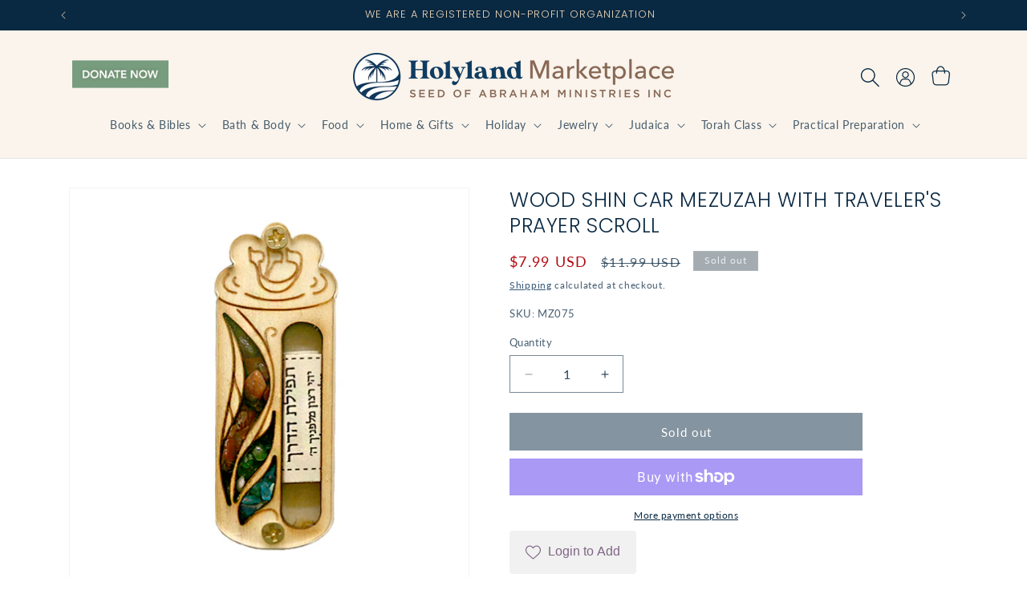

--- FILE ---
content_type: text/html; charset=utf-8
request_url: https://holylandmarketplace.com/products/wood-shin-car-mezuzah-with-traveler-s-prayer-scroll
body_size: 51877
content:
<!doctype html>
<html class="js" lang="en">
  <head>
    <meta charset="utf-8">
    <meta http-equiv="X-UA-Compatible" content="IE=edge">
    <meta name="viewport" content="width=device-width,initial-scale=1">
    <meta name="theme-color" content="">
    <link rel="canonical" href="https://holylandmarketplace.com/products/wood-shin-car-mezuzah-with-traveler-s-prayer-scroll"><link rel="icon" type="image/png" href="//holylandmarketplace.com/cdn/shop/files/favicon.png?crop=center&height=32&v=1737419687&width=32"><link rel="preconnect" href="https://fonts.shopifycdn.com" crossorigin><title>
      Wood Shin Car Mezuzah with Traveler&#39;s Prayer Scroll
 &ndash; Holyland Marketplace</title>

    
      <meta name="description" content="The car mezuzah is designed for car interiors. It features semiprecious gemstone-filled cutouts and a non-kosher scroll with a traveler&#39;s prayer in Hebrew. Handmade in Israel it can be easily positioned in the car using the adhesive sticker on the back.">
    

    

<meta property="og:site_name" content="Holyland Marketplace">
<meta property="og:url" content="https://holylandmarketplace.com/products/wood-shin-car-mezuzah-with-traveler-s-prayer-scroll">
<meta property="og:title" content="Wood Shin Car Mezuzah with Traveler&#39;s Prayer Scroll">
<meta property="og:type" content="product">
<meta property="og:description" content="The car mezuzah is designed for car interiors. It features semiprecious gemstone-filled cutouts and a non-kosher scroll with a traveler&#39;s prayer in Hebrew. Handmade in Israel it can be easily positioned in the car using the adhesive sticker on the back."><meta property="og:image" content="http://holylandmarketplace.com/cdn/shop/products/mz075.jpg?v=1662774928">
  <meta property="og:image:secure_url" content="https://holylandmarketplace.com/cdn/shop/products/mz075.jpg?v=1662774928">
  <meta property="og:image:width" content="500">
  <meta property="og:image:height" content="500"><meta property="og:price:amount" content="7.99">
  <meta property="og:price:currency" content="USD"><meta name="twitter:card" content="summary_large_image">
<meta name="twitter:title" content="Wood Shin Car Mezuzah with Traveler&#39;s Prayer Scroll">
<meta name="twitter:description" content="The car mezuzah is designed for car interiors. It features semiprecious gemstone-filled cutouts and a non-kosher scroll with a traveler&#39;s prayer in Hebrew. Handmade in Israel it can be easily positioned in the car using the adhesive sticker on the back.">


    <script src="//holylandmarketplace.com/cdn/shop/t/6/assets/constants.js?v=132983761750457495441737656563" defer="defer"></script>
    <script src="//holylandmarketplace.com/cdn/shop/t/6/assets/pubsub.js?v=158357773527763999511705950289" defer="defer"></script>
    <script src="//holylandmarketplace.com/cdn/shop/t/6/assets/global.js?v=152862011079830610291737656564" defer="defer"></script>
    <script src="//holylandmarketplace.com/cdn/shop/t/6/assets/details-disclosure.js?v=13653116266235556501705950289" defer="defer"></script>
    <script src="//holylandmarketplace.com/cdn/shop/t/6/assets/details-modal.js?v=25581673532751508451705950290" defer="defer"></script>
    <script src="//holylandmarketplace.com/cdn/shop/t/6/assets/search-form.js?v=133129549252120666541705950288" defer="defer"></script><script src="//holylandmarketplace.com/cdn/shop/t/6/assets/animations.js?v=88693664871331136111705950289" defer="defer"></script><script>window.performance && window.performance.mark && window.performance.mark('shopify.content_for_header.start');</script><meta name="google-site-verification" content="s_erKyFwohu_DF6F-87_hP21M-3Kt3tIYWPQXxVfwuc">
<meta id="shopify-digital-wallet" name="shopify-digital-wallet" content="/57672138884/digital_wallets/dialog">
<meta name="shopify-checkout-api-token" content="6fc0a9b88279dad79c66d1f501e24fe5">
<meta id="in-context-paypal-metadata" data-shop-id="57672138884" data-venmo-supported="false" data-environment="production" data-locale="en_US" data-paypal-v4="true" data-currency="USD">
<link rel="alternate" hreflang="x-default" href="https://holylandmarketplace.com/products/wood-shin-car-mezuzah-with-traveler-s-prayer-scroll">
<link rel="alternate" hreflang="en" href="https://holylandmarketplace.com/products/wood-shin-car-mezuzah-with-traveler-s-prayer-scroll">
<link rel="alternate" hreflang="en-CA" href="https://holylandmarketplace.com/en-ca/products/wood-shin-car-mezuzah-with-traveler-s-prayer-scroll">
<link rel="alternate" type="application/json+oembed" href="https://holylandmarketplace.com/products/wood-shin-car-mezuzah-with-traveler-s-prayer-scroll.oembed">
<script async="async" src="/checkouts/internal/preloads.js?locale=en-US"></script>
<link rel="preconnect" href="https://shop.app" crossorigin="anonymous">
<script async="async" src="https://shop.app/checkouts/internal/preloads.js?locale=en-US&shop_id=57672138884" crossorigin="anonymous"></script>
<script id="apple-pay-shop-capabilities" type="application/json">{"shopId":57672138884,"countryCode":"US","currencyCode":"USD","merchantCapabilities":["supports3DS"],"merchantId":"gid:\/\/shopify\/Shop\/57672138884","merchantName":"Holyland Marketplace","requiredBillingContactFields":["postalAddress","email","phone"],"requiredShippingContactFields":["postalAddress","email","phone"],"shippingType":"shipping","supportedNetworks":["visa","masterCard","amex","discover","elo","jcb"],"total":{"type":"pending","label":"Holyland Marketplace","amount":"1.00"},"shopifyPaymentsEnabled":true,"supportsSubscriptions":true}</script>
<script id="shopify-features" type="application/json">{"accessToken":"6fc0a9b88279dad79c66d1f501e24fe5","betas":["rich-media-storefront-analytics"],"domain":"holylandmarketplace.com","predictiveSearch":true,"shopId":57672138884,"locale":"en"}</script>
<script>var Shopify = Shopify || {};
Shopify.shop = "holyland-marketplace.myshopify.com";
Shopify.locale = "en";
Shopify.currency = {"active":"USD","rate":"1.0"};
Shopify.country = "US";
Shopify.theme = {"name":"holyland-dawn\/main","id":128908951684,"schema_name":"Dawn","schema_version":"15.2.0","theme_store_id":null,"role":"main"};
Shopify.theme.handle = "null";
Shopify.theme.style = {"id":null,"handle":null};
Shopify.cdnHost = "holylandmarketplace.com/cdn";
Shopify.routes = Shopify.routes || {};
Shopify.routes.root = "/";</script>
<script type="module">!function(o){(o.Shopify=o.Shopify||{}).modules=!0}(window);</script>
<script>!function(o){function n(){var o=[];function n(){o.push(Array.prototype.slice.apply(arguments))}return n.q=o,n}var t=o.Shopify=o.Shopify||{};t.loadFeatures=n(),t.autoloadFeatures=n()}(window);</script>
<script>
  window.ShopifyPay = window.ShopifyPay || {};
  window.ShopifyPay.apiHost = "shop.app\/pay";
  window.ShopifyPay.redirectState = null;
</script>
<script id="shop-js-analytics" type="application/json">{"pageType":"product"}</script>
<script defer="defer" async type="module" src="//holylandmarketplace.com/cdn/shopifycloud/shop-js/modules/v2/client.init-shop-cart-sync_BApSsMSl.en.esm.js"></script>
<script defer="defer" async type="module" src="//holylandmarketplace.com/cdn/shopifycloud/shop-js/modules/v2/chunk.common_CBoos6YZ.esm.js"></script>
<script type="module">
  await import("//holylandmarketplace.com/cdn/shopifycloud/shop-js/modules/v2/client.init-shop-cart-sync_BApSsMSl.en.esm.js");
await import("//holylandmarketplace.com/cdn/shopifycloud/shop-js/modules/v2/chunk.common_CBoos6YZ.esm.js");

  window.Shopify.SignInWithShop?.initShopCartSync?.({"fedCMEnabled":true,"windoidEnabled":true});

</script>
<script>
  window.Shopify = window.Shopify || {};
  if (!window.Shopify.featureAssets) window.Shopify.featureAssets = {};
  window.Shopify.featureAssets['shop-js'] = {"shop-cart-sync":["modules/v2/client.shop-cart-sync_DJczDl9f.en.esm.js","modules/v2/chunk.common_CBoos6YZ.esm.js"],"init-fed-cm":["modules/v2/client.init-fed-cm_BzwGC0Wi.en.esm.js","modules/v2/chunk.common_CBoos6YZ.esm.js"],"init-windoid":["modules/v2/client.init-windoid_BS26ThXS.en.esm.js","modules/v2/chunk.common_CBoos6YZ.esm.js"],"init-shop-email-lookup-coordinator":["modules/v2/client.init-shop-email-lookup-coordinator_DFwWcvrS.en.esm.js","modules/v2/chunk.common_CBoos6YZ.esm.js"],"shop-cash-offers":["modules/v2/client.shop-cash-offers_DthCPNIO.en.esm.js","modules/v2/chunk.common_CBoos6YZ.esm.js","modules/v2/chunk.modal_Bu1hFZFC.esm.js"],"shop-button":["modules/v2/client.shop-button_D_JX508o.en.esm.js","modules/v2/chunk.common_CBoos6YZ.esm.js"],"shop-toast-manager":["modules/v2/client.shop-toast-manager_tEhgP2F9.en.esm.js","modules/v2/chunk.common_CBoos6YZ.esm.js"],"avatar":["modules/v2/client.avatar_BTnouDA3.en.esm.js"],"pay-button":["modules/v2/client.pay-button_BuNmcIr_.en.esm.js","modules/v2/chunk.common_CBoos6YZ.esm.js"],"init-shop-cart-sync":["modules/v2/client.init-shop-cart-sync_BApSsMSl.en.esm.js","modules/v2/chunk.common_CBoos6YZ.esm.js"],"shop-login-button":["modules/v2/client.shop-login-button_DwLgFT0K.en.esm.js","modules/v2/chunk.common_CBoos6YZ.esm.js","modules/v2/chunk.modal_Bu1hFZFC.esm.js"],"init-customer-accounts-sign-up":["modules/v2/client.init-customer-accounts-sign-up_TlVCiykN.en.esm.js","modules/v2/client.shop-login-button_DwLgFT0K.en.esm.js","modules/v2/chunk.common_CBoos6YZ.esm.js","modules/v2/chunk.modal_Bu1hFZFC.esm.js"],"init-shop-for-new-customer-accounts":["modules/v2/client.init-shop-for-new-customer-accounts_DrjXSI53.en.esm.js","modules/v2/client.shop-login-button_DwLgFT0K.en.esm.js","modules/v2/chunk.common_CBoos6YZ.esm.js","modules/v2/chunk.modal_Bu1hFZFC.esm.js"],"init-customer-accounts":["modules/v2/client.init-customer-accounts_C0Oh2ljF.en.esm.js","modules/v2/client.shop-login-button_DwLgFT0K.en.esm.js","modules/v2/chunk.common_CBoos6YZ.esm.js","modules/v2/chunk.modal_Bu1hFZFC.esm.js"],"shop-follow-button":["modules/v2/client.shop-follow-button_C5D3XtBb.en.esm.js","modules/v2/chunk.common_CBoos6YZ.esm.js","modules/v2/chunk.modal_Bu1hFZFC.esm.js"],"checkout-modal":["modules/v2/client.checkout-modal_8TC_1FUY.en.esm.js","modules/v2/chunk.common_CBoos6YZ.esm.js","modules/v2/chunk.modal_Bu1hFZFC.esm.js"],"lead-capture":["modules/v2/client.lead-capture_D-pmUjp9.en.esm.js","modules/v2/chunk.common_CBoos6YZ.esm.js","modules/v2/chunk.modal_Bu1hFZFC.esm.js"],"shop-login":["modules/v2/client.shop-login_BmtnoEUo.en.esm.js","modules/v2/chunk.common_CBoos6YZ.esm.js","modules/v2/chunk.modal_Bu1hFZFC.esm.js"],"payment-terms":["modules/v2/client.payment-terms_BHOWV7U_.en.esm.js","modules/v2/chunk.common_CBoos6YZ.esm.js","modules/v2/chunk.modal_Bu1hFZFC.esm.js"]};
</script>
<script>(function() {
  var isLoaded = false;
  function asyncLoad() {
    if (isLoaded) return;
    isLoaded = true;
    var urls = ["https:\/\/chimpstatic.com\/mcjs-connected\/js\/users\/640bc1763413e74340fa2b424\/753dd91127c44c9e2a0afd8e0.js?shop=holyland-marketplace.myshopify.com","https:\/\/a.mailmunch.co\/widgets\/site-1067614-0798a481dbd441f887393fcc70bf599be7886061.js?shop=holyland-marketplace.myshopify.com","https:\/\/simple-wishlist-app.webmavens.com\/js\/scripts\/wishlist.js?shop=holyland-marketplace.myshopify.com"];
    for (var i = 0; i < urls.length; i++) {
      var s = document.createElement('script');
      s.type = 'text/javascript';
      s.async = true;
      s.src = urls[i];
      var x = document.getElementsByTagName('script')[0];
      x.parentNode.insertBefore(s, x);
    }
  };
  if(window.attachEvent) {
    window.attachEvent('onload', asyncLoad);
  } else {
    window.addEventListener('load', asyncLoad, false);
  }
})();</script>
<script id="__st">var __st={"a":57672138884,"offset":-18000,"reqid":"aabdf243-0d4b-49ce-a51b-c5493e67f9f8-1768919906","pageurl":"holylandmarketplace.com\/products\/wood-shin-car-mezuzah-with-traveler-s-prayer-scroll","u":"c3ff1c00bb80","p":"product","rtyp":"product","rid":6932030324868};</script>
<script>window.ShopifyPaypalV4VisibilityTracking = true;</script>
<script id="captcha-bootstrap">!function(){'use strict';const t='contact',e='account',n='new_comment',o=[[t,t],['blogs',n],['comments',n],[t,'customer']],c=[[e,'customer_login'],[e,'guest_login'],[e,'recover_customer_password'],[e,'create_customer']],r=t=>t.map((([t,e])=>`form[action*='/${t}']:not([data-nocaptcha='true']) input[name='form_type'][value='${e}']`)).join(','),a=t=>()=>t?[...document.querySelectorAll(t)].map((t=>t.form)):[];function s(){const t=[...o],e=r(t);return a(e)}const i='password',u='form_key',d=['recaptcha-v3-token','g-recaptcha-response','h-captcha-response',i],f=()=>{try{return window.sessionStorage}catch{return}},m='__shopify_v',_=t=>t.elements[u];function p(t,e,n=!1){try{const o=window.sessionStorage,c=JSON.parse(o.getItem(e)),{data:r}=function(t){const{data:e,action:n}=t;return t[m]||n?{data:e,action:n}:{data:t,action:n}}(c);for(const[e,n]of Object.entries(r))t.elements[e]&&(t.elements[e].value=n);n&&o.removeItem(e)}catch(o){console.error('form repopulation failed',{error:o})}}const l='form_type',E='cptcha';function T(t){t.dataset[E]=!0}const w=window,h=w.document,L='Shopify',v='ce_forms',y='captcha';let A=!1;((t,e)=>{const n=(g='f06e6c50-85a8-45c8-87d0-21a2b65856fe',I='https://cdn.shopify.com/shopifycloud/storefront-forms-hcaptcha/ce_storefront_forms_captcha_hcaptcha.v1.5.2.iife.js',D={infoText:'Protected by hCaptcha',privacyText:'Privacy',termsText:'Terms'},(t,e,n)=>{const o=w[L][v],c=o.bindForm;if(c)return c(t,g,e,D).then(n);var r;o.q.push([[t,g,e,D],n]),r=I,A||(h.body.append(Object.assign(h.createElement('script'),{id:'captcha-provider',async:!0,src:r})),A=!0)});var g,I,D;w[L]=w[L]||{},w[L][v]=w[L][v]||{},w[L][v].q=[],w[L][y]=w[L][y]||{},w[L][y].protect=function(t,e){n(t,void 0,e),T(t)},Object.freeze(w[L][y]),function(t,e,n,w,h,L){const[v,y,A,g]=function(t,e,n){const i=e?o:[],u=t?c:[],d=[...i,...u],f=r(d),m=r(i),_=r(d.filter((([t,e])=>n.includes(e))));return[a(f),a(m),a(_),s()]}(w,h,L),I=t=>{const e=t.target;return e instanceof HTMLFormElement?e:e&&e.form},D=t=>v().includes(t);t.addEventListener('submit',(t=>{const e=I(t);if(!e)return;const n=D(e)&&!e.dataset.hcaptchaBound&&!e.dataset.recaptchaBound,o=_(e),c=g().includes(e)&&(!o||!o.value);(n||c)&&t.preventDefault(),c&&!n&&(function(t){try{if(!f())return;!function(t){const e=f();if(!e)return;const n=_(t);if(!n)return;const o=n.value;o&&e.removeItem(o)}(t);const e=Array.from(Array(32),(()=>Math.random().toString(36)[2])).join('');!function(t,e){_(t)||t.append(Object.assign(document.createElement('input'),{type:'hidden',name:u})),t.elements[u].value=e}(t,e),function(t,e){const n=f();if(!n)return;const o=[...t.querySelectorAll(`input[type='${i}']`)].map((({name:t})=>t)),c=[...d,...o],r={};for(const[a,s]of new FormData(t).entries())c.includes(a)||(r[a]=s);n.setItem(e,JSON.stringify({[m]:1,action:t.action,data:r}))}(t,e)}catch(e){console.error('failed to persist form',e)}}(e),e.submit())}));const S=(t,e)=>{t&&!t.dataset[E]&&(n(t,e.some((e=>e===t))),T(t))};for(const o of['focusin','change'])t.addEventListener(o,(t=>{const e=I(t);D(e)&&S(e,y())}));const B=e.get('form_key'),M=e.get(l),P=B&&M;t.addEventListener('DOMContentLoaded',(()=>{const t=y();if(P)for(const e of t)e.elements[l].value===M&&p(e,B);[...new Set([...A(),...v().filter((t=>'true'===t.dataset.shopifyCaptcha))])].forEach((e=>S(e,t)))}))}(h,new URLSearchParams(w.location.search),n,t,e,['guest_login'])})(!0,!0)}();</script>
<script integrity="sha256-4kQ18oKyAcykRKYeNunJcIwy7WH5gtpwJnB7kiuLZ1E=" data-source-attribution="shopify.loadfeatures" defer="defer" src="//holylandmarketplace.com/cdn/shopifycloud/storefront/assets/storefront/load_feature-a0a9edcb.js" crossorigin="anonymous"></script>
<script crossorigin="anonymous" defer="defer" src="//holylandmarketplace.com/cdn/shopifycloud/storefront/assets/shopify_pay/storefront-65b4c6d7.js?v=20250812"></script>
<script data-source-attribution="shopify.dynamic_checkout.dynamic.init">var Shopify=Shopify||{};Shopify.PaymentButton=Shopify.PaymentButton||{isStorefrontPortableWallets:!0,init:function(){window.Shopify.PaymentButton.init=function(){};var t=document.createElement("script");t.src="https://holylandmarketplace.com/cdn/shopifycloud/portable-wallets/latest/portable-wallets.en.js",t.type="module",document.head.appendChild(t)}};
</script>
<script data-source-attribution="shopify.dynamic_checkout.buyer_consent">
  function portableWalletsHideBuyerConsent(e){var t=document.getElementById("shopify-buyer-consent"),n=document.getElementById("shopify-subscription-policy-button");t&&n&&(t.classList.add("hidden"),t.setAttribute("aria-hidden","true"),n.removeEventListener("click",e))}function portableWalletsShowBuyerConsent(e){var t=document.getElementById("shopify-buyer-consent"),n=document.getElementById("shopify-subscription-policy-button");t&&n&&(t.classList.remove("hidden"),t.removeAttribute("aria-hidden"),n.addEventListener("click",e))}window.Shopify?.PaymentButton&&(window.Shopify.PaymentButton.hideBuyerConsent=portableWalletsHideBuyerConsent,window.Shopify.PaymentButton.showBuyerConsent=portableWalletsShowBuyerConsent);
</script>
<script>
  function portableWalletsCleanup(e){e&&e.src&&console.error("Failed to load portable wallets script "+e.src);var t=document.querySelectorAll("shopify-accelerated-checkout .shopify-payment-button__skeleton, shopify-accelerated-checkout-cart .wallet-cart-button__skeleton"),e=document.getElementById("shopify-buyer-consent");for(let e=0;e<t.length;e++)t[e].remove();e&&e.remove()}function portableWalletsNotLoadedAsModule(e){e instanceof ErrorEvent&&"string"==typeof e.message&&e.message.includes("import.meta")&&"string"==typeof e.filename&&e.filename.includes("portable-wallets")&&(window.removeEventListener("error",portableWalletsNotLoadedAsModule),window.Shopify.PaymentButton.failedToLoad=e,"loading"===document.readyState?document.addEventListener("DOMContentLoaded",window.Shopify.PaymentButton.init):window.Shopify.PaymentButton.init())}window.addEventListener("error",portableWalletsNotLoadedAsModule);
</script>

<script type="module" src="https://holylandmarketplace.com/cdn/shopifycloud/portable-wallets/latest/portable-wallets.en.js" onError="portableWalletsCleanup(this)" crossorigin="anonymous"></script>
<script nomodule>
  document.addEventListener("DOMContentLoaded", portableWalletsCleanup);
</script>

<script id='scb4127' type='text/javascript' async='' src='https://holylandmarketplace.com/cdn/shopifycloud/privacy-banner/storefront-banner.js'></script><link id="shopify-accelerated-checkout-styles" rel="stylesheet" media="screen" href="https://holylandmarketplace.com/cdn/shopifycloud/portable-wallets/latest/accelerated-checkout-backwards-compat.css" crossorigin="anonymous">
<style id="shopify-accelerated-checkout-cart">
        #shopify-buyer-consent {
  margin-top: 1em;
  display: inline-block;
  width: 100%;
}

#shopify-buyer-consent.hidden {
  display: none;
}

#shopify-subscription-policy-button {
  background: none;
  border: none;
  padding: 0;
  text-decoration: underline;
  font-size: inherit;
  cursor: pointer;
}

#shopify-subscription-policy-button::before {
  box-shadow: none;
}

      </style>
<script id="sections-script" data-sections="header" defer="defer" src="//holylandmarketplace.com/cdn/shop/t/6/compiled_assets/scripts.js?v=8186"></script>
<script>window.performance && window.performance.mark && window.performance.mark('shopify.content_for_header.end');</script>


    <style data-shopify>
      @font-face {
  font-family: Lato;
  font-weight: 400;
  font-style: normal;
  font-display: swap;
  src: url("//holylandmarketplace.com/cdn/fonts/lato/lato_n4.c3b93d431f0091c8be23185e15c9d1fee1e971c5.woff2") format("woff2"),
       url("//holylandmarketplace.com/cdn/fonts/lato/lato_n4.d5c00c781efb195594fd2fd4ad04f7882949e327.woff") format("woff");
}

      @font-face {
  font-family: Lato;
  font-weight: 700;
  font-style: normal;
  font-display: swap;
  src: url("//holylandmarketplace.com/cdn/fonts/lato/lato_n7.900f219bc7337bc57a7a2151983f0a4a4d9d5dcf.woff2") format("woff2"),
       url("//holylandmarketplace.com/cdn/fonts/lato/lato_n7.a55c60751adcc35be7c4f8a0313f9698598612ee.woff") format("woff");
}

      @font-face {
  font-family: Lato;
  font-weight: 400;
  font-style: italic;
  font-display: swap;
  src: url("//holylandmarketplace.com/cdn/fonts/lato/lato_i4.09c847adc47c2fefc3368f2e241a3712168bc4b6.woff2") format("woff2"),
       url("//holylandmarketplace.com/cdn/fonts/lato/lato_i4.3c7d9eb6c1b0a2bf62d892c3ee4582b016d0f30c.woff") format("woff");
}

      @font-face {
  font-family: Lato;
  font-weight: 700;
  font-style: italic;
  font-display: swap;
  src: url("//holylandmarketplace.com/cdn/fonts/lato/lato_i7.16ba75868b37083a879b8dd9f2be44e067dfbf92.woff2") format("woff2"),
       url("//holylandmarketplace.com/cdn/fonts/lato/lato_i7.4c07c2b3b7e64ab516aa2f2081d2bb0366b9dce8.woff") format("woff");
}

      @font-face {
  font-family: Poppins;
  font-weight: 300;
  font-style: normal;
  font-display: swap;
  src: url("//holylandmarketplace.com/cdn/fonts/poppins/poppins_n3.05f58335c3209cce17da4f1f1ab324ebe2982441.woff2") format("woff2"),
       url("//holylandmarketplace.com/cdn/fonts/poppins/poppins_n3.6971368e1f131d2c8ff8e3a44a36b577fdda3ff5.woff") format("woff");
}

      @font-face {
  font-family: Poppins;
  font-weight: 700;
  font-style: normal;
  font-display: swap;
  src: url("//holylandmarketplace.com/cdn/fonts/poppins/poppins_n7.56758dcf284489feb014a026f3727f2f20a54626.woff2") format("woff2"),
       url("//holylandmarketplace.com/cdn/fonts/poppins/poppins_n7.f34f55d9b3d3205d2cd6f64955ff4b36f0cfd8da.woff") format("woff");
}

      @font-face {
  font-family: Poppins;
  font-weight: 300;
  font-style: italic;
  font-display: swap;
  src: url("//holylandmarketplace.com/cdn/fonts/poppins/poppins_i3.8536b4423050219f608e17f134fe9ea3b01ed890.woff2") format("woff2"),
       url("//holylandmarketplace.com/cdn/fonts/poppins/poppins_i3.0f4433ada196bcabf726ed78f8e37e0995762f7f.woff") format("woff");
}

      

      
        :root,
        .color-scheme-1 {
          --color-background: 255,255,255;
        
          --gradient-background: #ffffff;
        

        

        --color-foreground: 9,40,65;
        --color-background-contrast: 191,191,191;
        --color-shadow: 18,18,18;
        --color-button: 9,40,65;
        --color-button-text: 255,255,255;
        --color-secondary-button: 255,255,255;
        --color-secondary-button-text: 17,58,96;
        --color-link: 17,58,96;
        --color-badge-foreground: 9,40,65;
        --color-badge-background: 255,255,255;
        --color-badge-border: 9,40,65;
        --payment-terms-background-color: rgb(255 255 255);
      }
      
        
        .color-scheme-2 {
          --color-background: 250,244,236;
        
          --gradient-background: #faf4ec;
        

        

        --color-foreground: 9,40,65;
        --color-background-contrast: 223,186,135;
        --color-shadow: 18,18,18;
        --color-button: 9,40,65;
        --color-button-text: 255,255,255;
        --color-secondary-button: 250,244,236;
        --color-secondary-button-text: 17,58,96;
        --color-link: 17,58,96;
        --color-badge-foreground: 9,40,65;
        --color-badge-background: 250,244,236;
        --color-badge-border: 9,40,65;
        --payment-terms-background-color: rgb(250 244 236);
      }
      
        
        .color-scheme-3 {
          --color-background: 220,206,195;
        
          --gradient-background: #dccec3;
        

        

        --color-foreground: 9,40,65;
        --color-background-contrast: 173,140,114;
        --color-shadow: 18,18,18;
        --color-button: 9,40,65;
        --color-button-text: 255,255,255;
        --color-secondary-button: 220,206,195;
        --color-secondary-button-text: 9,40,65;
        --color-link: 9,40,65;
        --color-badge-foreground: 9,40,65;
        --color-badge-background: 220,206,195;
        --color-badge-border: 9,40,65;
        --payment-terms-background-color: rgb(220 206 195);
      }
      
        
        .color-scheme-4 {
          --color-background: 62,47,40;
        
          --gradient-background: #3e2f28;
        

        

        --color-foreground: 255,255,255;
        --color-background-contrast: 78,59,50;
        --color-shadow: 62,47,40;
        --color-button: 255,255,255;
        --color-button-text: 62,47,40;
        --color-secondary-button: 62,47,40;
        --color-secondary-button-text: 255,255,255;
        --color-link: 255,255,255;
        --color-badge-foreground: 255,255,255;
        --color-badge-background: 62,47,40;
        --color-badge-border: 255,255,255;
        --payment-terms-background-color: rgb(62 47 40);
      }
      
        
        .color-scheme-5 {
          --color-background: 176,12,19;
        
          --gradient-background: #b00c13;
        

        

        --color-foreground: 255,255,255;
        --color-background-contrast: 200,14,22;
        --color-shadow: 18,18,18;
        --color-button: 0,0,0;
        --color-button-text: 255,255,255;
        --color-secondary-button: 176,12,19;
        --color-secondary-button-text: 176,12,19;
        --color-link: 176,12,19;
        --color-badge-foreground: 255,255,255;
        --color-badge-background: 176,12,19;
        --color-badge-border: 255,255,255;
        --payment-terms-background-color: rgb(176 12 19);
      }
      
        
        .color-scheme-4ff1aafd-caf7-4d5a-a494-54c2a5cc9898 {
          --color-background: 255,255,255;
        
          --gradient-background: #ffffff;
        

        

        --color-foreground: 18,18,18;
        --color-background-contrast: 191,191,191;
        --color-shadow: 18,18,18;
        --color-button: 119,156,126;
        --color-button-text: 255,255,255;
        --color-secondary-button: 255,255,255;
        --color-secondary-button-text: 119,156,126;
        --color-link: 119,156,126;
        --color-badge-foreground: 18,18,18;
        --color-badge-background: 255,255,255;
        --color-badge-border: 18,18,18;
        --payment-terms-background-color: rgb(255 255 255);
      }
      
        
        .color-scheme-2334e1bb-b126-4ccc-a390-00b834accc20 {
          --color-background: 9,40,65;
        
          --gradient-background: #092841;
        

        

        --color-foreground: 237,214,183;
        --color-background-contrast: 12,54,87;
        --color-shadow: 18,18,18;
        --color-button: 220,206,195;
        --color-button-text: 17,58,96;
        --color-secondary-button: 9,40,65;
        --color-secondary-button-text: 220,206,195;
        --color-link: 220,206,195;
        --color-badge-foreground: 237,214,183;
        --color-badge-background: 9,40,65;
        --color-badge-border: 237,214,183;
        --payment-terms-background-color: rgb(9 40 65);
      }
      
        
        .color-scheme-cc36846d-cd74-4587-9674-668b56c03177 {
          --color-background: 165,172,177;
        
          --gradient-background: #a5acb1;
        

        

        --color-foreground: 235,238,242;
        --color-background-contrast: 100,109,115;
        --color-shadow: 18,18,18;
        --color-button: 9,40,65;
        --color-button-text: 165,172,177;
        --color-secondary-button: 165,172,177;
        --color-secondary-button-text: 165,172,177;
        --color-link: 165,172,177;
        --color-badge-foreground: 235,238,242;
        --color-badge-background: 165,172,177;
        --color-badge-border: 235,238,242;
        --payment-terms-background-color: rgb(165 172 177);
      }
      

      body, .color-scheme-1, .color-scheme-2, .color-scheme-3, .color-scheme-4, .color-scheme-5, .color-scheme-4ff1aafd-caf7-4d5a-a494-54c2a5cc9898, .color-scheme-2334e1bb-b126-4ccc-a390-00b834accc20, .color-scheme-cc36846d-cd74-4587-9674-668b56c03177 {
        color: rgba(var(--color-foreground), 0.75);
        background-color: rgb(var(--color-background));
      }

      :root {
        --font-body-family: Lato, sans-serif;
        --font-body-style: normal;
        --font-body-weight: 400;
        --font-body-weight-bold: 700;

        --font-heading-family: Poppins, sans-serif;
        --font-heading-style: normal;
        --font-heading-weight: 300;
        --font-heading-weight-bold: 600;

        --font-body-scale: 1.0;
        --font-heading-scale: 1.0;

        --media-padding: px;
        --media-border-opacity: 0.05;
        --media-border-width: 1px;
        --media-radius: 0px;
        --media-shadow-opacity: 0.0;
        --media-shadow-horizontal-offset: 0px;
        --media-shadow-vertical-offset: 4px;
        --media-shadow-blur-radius: 5px;
        --media-shadow-visible: 0;

        --page-width: 120rem;
        --page-width-margin: 0rem;

        --product-card-image-padding: 0.0rem;
        --product-card-corner-radius: 0.0rem;
        --product-card-text-alignment: center;
        --product-card-border-width: 0.0rem;
        --product-card-border-opacity: 0.1;
        --product-card-shadow-opacity: 0.0;
        --product-card-shadow-visible: 0;
        --product-card-shadow-horizontal-offset: 0.0rem;
        --product-card-shadow-vertical-offset: 0.4rem;
        --product-card-shadow-blur-radius: 0.5rem;

        --collection-card-image-padding: 0.0rem;
        --collection-card-corner-radius: 0.0rem;
        --collection-card-text-alignment: center;
        --collection-card-border-width: 0.0rem;
        --collection-card-border-opacity: 0.1;
        --collection-card-shadow-opacity: 0.0;
        --collection-card-shadow-visible: 0;
        --collection-card-shadow-horizontal-offset: 0.0rem;
        --collection-card-shadow-vertical-offset: 0.4rem;
        --collection-card-shadow-blur-radius: 0.5rem;

        --blog-card-image-padding: 0.0rem;
        --blog-card-corner-radius: 0.0rem;
        --blog-card-text-alignment: left;
        --blog-card-border-width: 0.0rem;
        --blog-card-border-opacity: 0.1;
        --blog-card-shadow-opacity: 0.0;
        --blog-card-shadow-visible: 0;
        --blog-card-shadow-horizontal-offset: 0.0rem;
        --blog-card-shadow-vertical-offset: 0.4rem;
        --blog-card-shadow-blur-radius: 0.5rem;

        --badge-corner-radius: 0.0rem;

        --popup-border-width: 1px;
        --popup-border-opacity: 0.1;
        --popup-corner-radius: 0px;
        --popup-shadow-opacity: 0.05;
        --popup-shadow-horizontal-offset: 0px;
        --popup-shadow-vertical-offset: 4px;
        --popup-shadow-blur-radius: 5px;

        --drawer-border-width: 1px;
        --drawer-border-opacity: 0.1;
        --drawer-shadow-opacity: 0.0;
        --drawer-shadow-horizontal-offset: 0px;
        --drawer-shadow-vertical-offset: 4px;
        --drawer-shadow-blur-radius: 5px;

        --spacing-sections-desktop: 0px;
        --spacing-sections-mobile: 0px;

        --grid-desktop-vertical-spacing: 8px;
        --grid-desktop-horizontal-spacing: 8px;
        --grid-mobile-vertical-spacing: 4px;
        --grid-mobile-horizontal-spacing: 4px;

        --text-boxes-border-opacity: 0.1;
        --text-boxes-border-width: 0px;
        --text-boxes-radius: 0px;
        --text-boxes-shadow-opacity: 0.0;
        --text-boxes-shadow-visible: 0;
        --text-boxes-shadow-horizontal-offset: 0px;
        --text-boxes-shadow-vertical-offset: 4px;
        --text-boxes-shadow-blur-radius: 5px;

        --buttons-radius: 0px;
        --buttons-radius-outset: 0px;
        --buttons-border-width: 1px;
        --buttons-border-opacity: 1.0;
        --buttons-shadow-opacity: 0.0;
        --buttons-shadow-visible: 0;
        --buttons-shadow-horizontal-offset: 0px;
        --buttons-shadow-vertical-offset: 4px;
        --buttons-shadow-blur-radius: 5px;
        --buttons-border-offset: 0px;

        --inputs-radius: 0px;
        --inputs-border-width: 1px;
        --inputs-border-opacity: 0.55;
        --inputs-shadow-opacity: 0.0;
        --inputs-shadow-horizontal-offset: 0px;
        --inputs-margin-offset: 0px;
        --inputs-shadow-vertical-offset: 4px;
        --inputs-shadow-blur-radius: 5px;
        --inputs-radius-outset: 0px;

        --variant-pills-radius: 0px;
        --variant-pills-border-width: 1px;
        --variant-pills-border-opacity: 0.55;
        --variant-pills-shadow-opacity: 0.0;
        --variant-pills-shadow-horizontal-offset: 0px;
        --variant-pills-shadow-vertical-offset: 4px;
        --variant-pills-shadow-blur-radius: 5px;
      }

      *,
      *::before,
      *::after {
        box-sizing: inherit;
      }

      html {
        box-sizing: border-box;
        font-size: calc(var(--font-body-scale) * 62.5%);
        height: 100%;
      }

      body {
        display: grid;
        grid-template-rows: auto auto 1fr auto;
        grid-template-columns: 100%;
        min-height: 100%;
        margin: 0;
        font-size: 1.5rem;
        letter-spacing: 0.06rem;
        line-height: calc(1 + 0.8 / var(--font-body-scale));
        font-family: var(--font-body-family);
        font-style: var(--font-body-style);
        font-weight: var(--font-body-weight);
      }

      @media screen and (min-width: 750px) {
        body {
          font-size: 1.6rem;
        }
      }
    </style>

    <link href="//holylandmarketplace.com/cdn/shop/t/6/assets/base.css?v=74419469449908361111737656563" rel="stylesheet" type="text/css" media="all" />
    <link rel="stylesheet" href="//holylandmarketplace.com/cdn/shop/t/6/assets/component-cart-items.css?v=123238115697927560811737656564" media="print" onload="this.media='all'"><link href="//holylandmarketplace.com/cdn/shop/t/6/assets/component-cart-drawer.css?v=112801333748515159671737656564" rel="stylesheet" type="text/css" media="all" />
      <link href="//holylandmarketplace.com/cdn/shop/t/6/assets/component-cart.css?v=164708765130180853531737656562" rel="stylesheet" type="text/css" media="all" />
      <link href="//holylandmarketplace.com/cdn/shop/t/6/assets/component-totals.css?v=15906652033866631521705950290" rel="stylesheet" type="text/css" media="all" />
      <link href="//holylandmarketplace.com/cdn/shop/t/6/assets/component-price.css?v=99446037556044166801737656562" rel="stylesheet" type="text/css" media="all" />
      <link href="//holylandmarketplace.com/cdn/shop/t/6/assets/component-discounts.css?v=152760482443307489271705950290" rel="stylesheet" type="text/css" media="all" />

      <link rel="preload" as="font" href="//holylandmarketplace.com/cdn/fonts/lato/lato_n4.c3b93d431f0091c8be23185e15c9d1fee1e971c5.woff2" type="font/woff2" crossorigin>
      

      <link rel="preload" as="font" href="//holylandmarketplace.com/cdn/fonts/poppins/poppins_n3.05f58335c3209cce17da4f1f1ab324ebe2982441.woff2" type="font/woff2" crossorigin>
      
<link href="//holylandmarketplace.com/cdn/shop/t/6/assets/component-localization-form.css?v=58218855428856618351737656562" rel="stylesheet" type="text/css" media="all" />
      <script src="//holylandmarketplace.com/cdn/shop/t/6/assets/localization-form.js?v=144176611646395275351737656563" defer="defer"></script><link
        rel="stylesheet"
        href="//holylandmarketplace.com/cdn/shop/t/6/assets/component-predictive-search.css?v=118923337488134913561705950291"
        media="print"
        onload="this.media='all'"
      ><script>
      if (Shopify.designMode) {
        document.documentElement.classList.add('shopify-design-mode');
      }
    </script>
  <link href="https://monorail-edge.shopifysvc.com" rel="dns-prefetch">
<script>(function(){if ("sendBeacon" in navigator && "performance" in window) {try {var session_token_from_headers = performance.getEntriesByType('navigation')[0].serverTiming.find(x => x.name == '_s').description;} catch {var session_token_from_headers = undefined;}var session_cookie_matches = document.cookie.match(/_shopify_s=([^;]*)/);var session_token_from_cookie = session_cookie_matches && session_cookie_matches.length === 2 ? session_cookie_matches[1] : "";var session_token = session_token_from_headers || session_token_from_cookie || "";function handle_abandonment_event(e) {var entries = performance.getEntries().filter(function(entry) {return /monorail-edge.shopifysvc.com/.test(entry.name);});if (!window.abandonment_tracked && entries.length === 0) {window.abandonment_tracked = true;var currentMs = Date.now();var navigation_start = performance.timing.navigationStart;var payload = {shop_id: 57672138884,url: window.location.href,navigation_start,duration: currentMs - navigation_start,session_token,page_type: "product"};window.navigator.sendBeacon("https://monorail-edge.shopifysvc.com/v1/produce", JSON.stringify({schema_id: "online_store_buyer_site_abandonment/1.1",payload: payload,metadata: {event_created_at_ms: currentMs,event_sent_at_ms: currentMs}}));}}window.addEventListener('pagehide', handle_abandonment_event);}}());</script>
<script id="web-pixels-manager-setup">(function e(e,d,r,n,o){if(void 0===o&&(o={}),!Boolean(null===(a=null===(i=window.Shopify)||void 0===i?void 0:i.analytics)||void 0===a?void 0:a.replayQueue)){var i,a;window.Shopify=window.Shopify||{};var t=window.Shopify;t.analytics=t.analytics||{};var s=t.analytics;s.replayQueue=[],s.publish=function(e,d,r){return s.replayQueue.push([e,d,r]),!0};try{self.performance.mark("wpm:start")}catch(e){}var l=function(){var e={modern:/Edge?\/(1{2}[4-9]|1[2-9]\d|[2-9]\d{2}|\d{4,})\.\d+(\.\d+|)|Firefox\/(1{2}[4-9]|1[2-9]\d|[2-9]\d{2}|\d{4,})\.\d+(\.\d+|)|Chrom(ium|e)\/(9{2}|\d{3,})\.\d+(\.\d+|)|(Maci|X1{2}).+ Version\/(15\.\d+|(1[6-9]|[2-9]\d|\d{3,})\.\d+)([,.]\d+|)( \(\w+\)|)( Mobile\/\w+|) Safari\/|Chrome.+OPR\/(9{2}|\d{3,})\.\d+\.\d+|(CPU[ +]OS|iPhone[ +]OS|CPU[ +]iPhone|CPU IPhone OS|CPU iPad OS)[ +]+(15[._]\d+|(1[6-9]|[2-9]\d|\d{3,})[._]\d+)([._]\d+|)|Android:?[ /-](13[3-9]|1[4-9]\d|[2-9]\d{2}|\d{4,})(\.\d+|)(\.\d+|)|Android.+Firefox\/(13[5-9]|1[4-9]\d|[2-9]\d{2}|\d{4,})\.\d+(\.\d+|)|Android.+Chrom(ium|e)\/(13[3-9]|1[4-9]\d|[2-9]\d{2}|\d{4,})\.\d+(\.\d+|)|SamsungBrowser\/([2-9]\d|\d{3,})\.\d+/,legacy:/Edge?\/(1[6-9]|[2-9]\d|\d{3,})\.\d+(\.\d+|)|Firefox\/(5[4-9]|[6-9]\d|\d{3,})\.\d+(\.\d+|)|Chrom(ium|e)\/(5[1-9]|[6-9]\d|\d{3,})\.\d+(\.\d+|)([\d.]+$|.*Safari\/(?![\d.]+ Edge\/[\d.]+$))|(Maci|X1{2}).+ Version\/(10\.\d+|(1[1-9]|[2-9]\d|\d{3,})\.\d+)([,.]\d+|)( \(\w+\)|)( Mobile\/\w+|) Safari\/|Chrome.+OPR\/(3[89]|[4-9]\d|\d{3,})\.\d+\.\d+|(CPU[ +]OS|iPhone[ +]OS|CPU[ +]iPhone|CPU IPhone OS|CPU iPad OS)[ +]+(10[._]\d+|(1[1-9]|[2-9]\d|\d{3,})[._]\d+)([._]\d+|)|Android:?[ /-](13[3-9]|1[4-9]\d|[2-9]\d{2}|\d{4,})(\.\d+|)(\.\d+|)|Mobile Safari.+OPR\/([89]\d|\d{3,})\.\d+\.\d+|Android.+Firefox\/(13[5-9]|1[4-9]\d|[2-9]\d{2}|\d{4,})\.\d+(\.\d+|)|Android.+Chrom(ium|e)\/(13[3-9]|1[4-9]\d|[2-9]\d{2}|\d{4,})\.\d+(\.\d+|)|Android.+(UC? ?Browser|UCWEB|U3)[ /]?(15\.([5-9]|\d{2,})|(1[6-9]|[2-9]\d|\d{3,})\.\d+)\.\d+|SamsungBrowser\/(5\.\d+|([6-9]|\d{2,})\.\d+)|Android.+MQ{2}Browser\/(14(\.(9|\d{2,})|)|(1[5-9]|[2-9]\d|\d{3,})(\.\d+|))(\.\d+|)|K[Aa][Ii]OS\/(3\.\d+|([4-9]|\d{2,})\.\d+)(\.\d+|)/},d=e.modern,r=e.legacy,n=navigator.userAgent;return n.match(d)?"modern":n.match(r)?"legacy":"unknown"}(),u="modern"===l?"modern":"legacy",c=(null!=n?n:{modern:"",legacy:""})[u],f=function(e){return[e.baseUrl,"/wpm","/b",e.hashVersion,"modern"===e.buildTarget?"m":"l",".js"].join("")}({baseUrl:d,hashVersion:r,buildTarget:u}),m=function(e){var d=e.version,r=e.bundleTarget,n=e.surface,o=e.pageUrl,i=e.monorailEndpoint;return{emit:function(e){var a=e.status,t=e.errorMsg,s=(new Date).getTime(),l=JSON.stringify({metadata:{event_sent_at_ms:s},events:[{schema_id:"web_pixels_manager_load/3.1",payload:{version:d,bundle_target:r,page_url:o,status:a,surface:n,error_msg:t},metadata:{event_created_at_ms:s}}]});if(!i)return console&&console.warn&&console.warn("[Web Pixels Manager] No Monorail endpoint provided, skipping logging."),!1;try{return self.navigator.sendBeacon.bind(self.navigator)(i,l)}catch(e){}var u=new XMLHttpRequest;try{return u.open("POST",i,!0),u.setRequestHeader("Content-Type","text/plain"),u.send(l),!0}catch(e){return console&&console.warn&&console.warn("[Web Pixels Manager] Got an unhandled error while logging to Monorail."),!1}}}}({version:r,bundleTarget:l,surface:e.surface,pageUrl:self.location.href,monorailEndpoint:e.monorailEndpoint});try{o.browserTarget=l,function(e){var d=e.src,r=e.async,n=void 0===r||r,o=e.onload,i=e.onerror,a=e.sri,t=e.scriptDataAttributes,s=void 0===t?{}:t,l=document.createElement("script"),u=document.querySelector("head"),c=document.querySelector("body");if(l.async=n,l.src=d,a&&(l.integrity=a,l.crossOrigin="anonymous"),s)for(var f in s)if(Object.prototype.hasOwnProperty.call(s,f))try{l.dataset[f]=s[f]}catch(e){}if(o&&l.addEventListener("load",o),i&&l.addEventListener("error",i),u)u.appendChild(l);else{if(!c)throw new Error("Did not find a head or body element to append the script");c.appendChild(l)}}({src:f,async:!0,onload:function(){if(!function(){var e,d;return Boolean(null===(d=null===(e=window.Shopify)||void 0===e?void 0:e.analytics)||void 0===d?void 0:d.initialized)}()){var d=window.webPixelsManager.init(e)||void 0;if(d){var r=window.Shopify.analytics;r.replayQueue.forEach((function(e){var r=e[0],n=e[1],o=e[2];d.publishCustomEvent(r,n,o)})),r.replayQueue=[],r.publish=d.publishCustomEvent,r.visitor=d.visitor,r.initialized=!0}}},onerror:function(){return m.emit({status:"failed",errorMsg:"".concat(f," has failed to load")})},sri:function(e){var d=/^sha384-[A-Za-z0-9+/=]+$/;return"string"==typeof e&&d.test(e)}(c)?c:"",scriptDataAttributes:o}),m.emit({status:"loading"})}catch(e){m.emit({status:"failed",errorMsg:(null==e?void 0:e.message)||"Unknown error"})}}})({shopId: 57672138884,storefrontBaseUrl: "https://holylandmarketplace.com",extensionsBaseUrl: "https://extensions.shopifycdn.com/cdn/shopifycloud/web-pixels-manager",monorailEndpoint: "https://monorail-edge.shopifysvc.com/unstable/produce_batch",surface: "storefront-renderer",enabledBetaFlags: ["2dca8a86"],webPixelsConfigList: [{"id":"2462253188","configuration":"{\"pixelCode\":\"D30U163C77U4FFNVNBJG\"}","eventPayloadVersion":"v1","runtimeContext":"STRICT","scriptVersion":"22e92c2ad45662f435e4801458fb78cc","type":"APP","apiClientId":4383523,"privacyPurposes":["ANALYTICS","MARKETING","SALE_OF_DATA"],"dataSharingAdjustments":{"protectedCustomerApprovalScopes":["read_customer_address","read_customer_email","read_customer_name","read_customer_personal_data","read_customer_phone"]}},{"id":"260964484","configuration":"{\"config\":\"{\\\"google_tag_ids\\\":[\\\"G-C7R7WW8SJS\\\",\\\"AW-1069381356\\\",\\\"GT-NGS7LM3\\\"],\\\"target_country\\\":\\\"US\\\",\\\"gtag_events\\\":[{\\\"type\\\":\\\"begin_checkout\\\",\\\"action_label\\\":\\\"G-C7R7WW8SJS\\\"},{\\\"type\\\":\\\"search\\\",\\\"action_label\\\":\\\"G-C7R7WW8SJS\\\"},{\\\"type\\\":\\\"view_item\\\",\\\"action_label\\\":[\\\"G-C7R7WW8SJS\\\",\\\"MC-N9TLWKH0LG\\\"]},{\\\"type\\\":\\\"purchase\\\",\\\"action_label\\\":[\\\"G-C7R7WW8SJS\\\",\\\"AW-1069381356\\\/Vzt0CLHb35gYEOzt9f0D\\\",\\\"MC-N9TLWKH0LG\\\"]},{\\\"type\\\":\\\"page_view\\\",\\\"action_label\\\":[\\\"G-C7R7WW8SJS\\\",\\\"MC-N9TLWKH0LG\\\"]},{\\\"type\\\":\\\"add_payment_info\\\",\\\"action_label\\\":\\\"G-C7R7WW8SJS\\\"},{\\\"type\\\":\\\"add_to_cart\\\",\\\"action_label\\\":\\\"G-C7R7WW8SJS\\\"}],\\\"enable_monitoring_mode\\\":false}\"}","eventPayloadVersion":"v1","runtimeContext":"OPEN","scriptVersion":"b2a88bafab3e21179ed38636efcd8a93","type":"APP","apiClientId":1780363,"privacyPurposes":[],"dataSharingAdjustments":{"protectedCustomerApprovalScopes":["read_customer_address","read_customer_email","read_customer_name","read_customer_personal_data","read_customer_phone"]}},{"id":"112885892","configuration":"{\"pixel_id\":\"5422914211161139\",\"pixel_type\":\"facebook_pixel\",\"metaapp_system_user_token\":\"-\"}","eventPayloadVersion":"v1","runtimeContext":"OPEN","scriptVersion":"ca16bc87fe92b6042fbaa3acc2fbdaa6","type":"APP","apiClientId":2329312,"privacyPurposes":["ANALYTICS","MARKETING","SALE_OF_DATA"],"dataSharingAdjustments":{"protectedCustomerApprovalScopes":["read_customer_address","read_customer_email","read_customer_name","read_customer_personal_data","read_customer_phone"]}},{"id":"80478340","eventPayloadVersion":"1","runtimeContext":"LAX","scriptVersion":"1","type":"CUSTOM","privacyPurposes":[],"name":"JumpFly - Microsoft Ads"},{"id":"shopify-app-pixel","configuration":"{}","eventPayloadVersion":"v1","runtimeContext":"STRICT","scriptVersion":"0450","apiClientId":"shopify-pixel","type":"APP","privacyPurposes":["ANALYTICS","MARKETING"]},{"id":"shopify-custom-pixel","eventPayloadVersion":"v1","runtimeContext":"LAX","scriptVersion":"0450","apiClientId":"shopify-pixel","type":"CUSTOM","privacyPurposes":["ANALYTICS","MARKETING"]}],isMerchantRequest: false,initData: {"shop":{"name":"Holyland Marketplace","paymentSettings":{"currencyCode":"USD"},"myshopifyDomain":"holyland-marketplace.myshopify.com","countryCode":"US","storefrontUrl":"https:\/\/holylandmarketplace.com"},"customer":null,"cart":null,"checkout":null,"productVariants":[{"price":{"amount":7.99,"currencyCode":"USD"},"product":{"title":"Wood Shin Car Mezuzah with Traveler's Prayer Scroll","vendor":"Danny","id":"6932030324868","untranslatedTitle":"Wood Shin Car Mezuzah with Traveler's Prayer Scroll","url":"\/products\/wood-shin-car-mezuzah-with-traveler-s-prayer-scroll","type":"Mezuzah"},"id":"40836608852100","image":{"src":"\/\/holylandmarketplace.com\/cdn\/shop\/products\/mz075.jpg?v=1662774928"},"sku":"MZ075","title":"Default Title","untranslatedTitle":"Default Title"}],"purchasingCompany":null},},"https://holylandmarketplace.com/cdn","fcfee988w5aeb613cpc8e4bc33m6693e112",{"modern":"","legacy":""},{"shopId":"57672138884","storefrontBaseUrl":"https:\/\/holylandmarketplace.com","extensionBaseUrl":"https:\/\/extensions.shopifycdn.com\/cdn\/shopifycloud\/web-pixels-manager","surface":"storefront-renderer","enabledBetaFlags":"[\"2dca8a86\"]","isMerchantRequest":"false","hashVersion":"fcfee988w5aeb613cpc8e4bc33m6693e112","publish":"custom","events":"[[\"page_viewed\",{}],[\"product_viewed\",{\"productVariant\":{\"price\":{\"amount\":7.99,\"currencyCode\":\"USD\"},\"product\":{\"title\":\"Wood Shin Car Mezuzah with Traveler's Prayer Scroll\",\"vendor\":\"Danny\",\"id\":\"6932030324868\",\"untranslatedTitle\":\"Wood Shin Car Mezuzah with Traveler's Prayer Scroll\",\"url\":\"\/products\/wood-shin-car-mezuzah-with-traveler-s-prayer-scroll\",\"type\":\"Mezuzah\"},\"id\":\"40836608852100\",\"image\":{\"src\":\"\/\/holylandmarketplace.com\/cdn\/shop\/products\/mz075.jpg?v=1662774928\"},\"sku\":\"MZ075\",\"title\":\"Default Title\",\"untranslatedTitle\":\"Default Title\"}}]]"});</script><script>
  window.ShopifyAnalytics = window.ShopifyAnalytics || {};
  window.ShopifyAnalytics.meta = window.ShopifyAnalytics.meta || {};
  window.ShopifyAnalytics.meta.currency = 'USD';
  var meta = {"product":{"id":6932030324868,"gid":"gid:\/\/shopify\/Product\/6932030324868","vendor":"Danny","type":"Mezuzah","handle":"wood-shin-car-mezuzah-with-traveler-s-prayer-scroll","variants":[{"id":40836608852100,"price":799,"name":"Wood Shin Car Mezuzah with Traveler's Prayer Scroll","public_title":null,"sku":"MZ075"}],"remote":false},"page":{"pageType":"product","resourceType":"product","resourceId":6932030324868,"requestId":"aabdf243-0d4b-49ce-a51b-c5493e67f9f8-1768919906"}};
  for (var attr in meta) {
    window.ShopifyAnalytics.meta[attr] = meta[attr];
  }
</script>
<script class="analytics">
  (function () {
    var customDocumentWrite = function(content) {
      var jquery = null;

      if (window.jQuery) {
        jquery = window.jQuery;
      } else if (window.Checkout && window.Checkout.$) {
        jquery = window.Checkout.$;
      }

      if (jquery) {
        jquery('body').append(content);
      }
    };

    var hasLoggedConversion = function(token) {
      if (token) {
        return document.cookie.indexOf('loggedConversion=' + token) !== -1;
      }
      return false;
    }

    var setCookieIfConversion = function(token) {
      if (token) {
        var twoMonthsFromNow = new Date(Date.now());
        twoMonthsFromNow.setMonth(twoMonthsFromNow.getMonth() + 2);

        document.cookie = 'loggedConversion=' + token + '; expires=' + twoMonthsFromNow;
      }
    }

    var trekkie = window.ShopifyAnalytics.lib = window.trekkie = window.trekkie || [];
    if (trekkie.integrations) {
      return;
    }
    trekkie.methods = [
      'identify',
      'page',
      'ready',
      'track',
      'trackForm',
      'trackLink'
    ];
    trekkie.factory = function(method) {
      return function() {
        var args = Array.prototype.slice.call(arguments);
        args.unshift(method);
        trekkie.push(args);
        return trekkie;
      };
    };
    for (var i = 0; i < trekkie.methods.length; i++) {
      var key = trekkie.methods[i];
      trekkie[key] = trekkie.factory(key);
    }
    trekkie.load = function(config) {
      trekkie.config = config || {};
      trekkie.config.initialDocumentCookie = document.cookie;
      var first = document.getElementsByTagName('script')[0];
      var script = document.createElement('script');
      script.type = 'text/javascript';
      script.onerror = function(e) {
        var scriptFallback = document.createElement('script');
        scriptFallback.type = 'text/javascript';
        scriptFallback.onerror = function(error) {
                var Monorail = {
      produce: function produce(monorailDomain, schemaId, payload) {
        var currentMs = new Date().getTime();
        var event = {
          schema_id: schemaId,
          payload: payload,
          metadata: {
            event_created_at_ms: currentMs,
            event_sent_at_ms: currentMs
          }
        };
        return Monorail.sendRequest("https://" + monorailDomain + "/v1/produce", JSON.stringify(event));
      },
      sendRequest: function sendRequest(endpointUrl, payload) {
        // Try the sendBeacon API
        if (window && window.navigator && typeof window.navigator.sendBeacon === 'function' && typeof window.Blob === 'function' && !Monorail.isIos12()) {
          var blobData = new window.Blob([payload], {
            type: 'text/plain'
          });

          if (window.navigator.sendBeacon(endpointUrl, blobData)) {
            return true;
          } // sendBeacon was not successful

        } // XHR beacon

        var xhr = new XMLHttpRequest();

        try {
          xhr.open('POST', endpointUrl);
          xhr.setRequestHeader('Content-Type', 'text/plain');
          xhr.send(payload);
        } catch (e) {
          console.log(e);
        }

        return false;
      },
      isIos12: function isIos12() {
        return window.navigator.userAgent.lastIndexOf('iPhone; CPU iPhone OS 12_') !== -1 || window.navigator.userAgent.lastIndexOf('iPad; CPU OS 12_') !== -1;
      }
    };
    Monorail.produce('monorail-edge.shopifysvc.com',
      'trekkie_storefront_load_errors/1.1',
      {shop_id: 57672138884,
      theme_id: 128908951684,
      app_name: "storefront",
      context_url: window.location.href,
      source_url: "//holylandmarketplace.com/cdn/s/trekkie.storefront.cd680fe47e6c39ca5d5df5f0a32d569bc48c0f27.min.js"});

        };
        scriptFallback.async = true;
        scriptFallback.src = '//holylandmarketplace.com/cdn/s/trekkie.storefront.cd680fe47e6c39ca5d5df5f0a32d569bc48c0f27.min.js';
        first.parentNode.insertBefore(scriptFallback, first);
      };
      script.async = true;
      script.src = '//holylandmarketplace.com/cdn/s/trekkie.storefront.cd680fe47e6c39ca5d5df5f0a32d569bc48c0f27.min.js';
      first.parentNode.insertBefore(script, first);
    };
    trekkie.load(
      {"Trekkie":{"appName":"storefront","development":false,"defaultAttributes":{"shopId":57672138884,"isMerchantRequest":null,"themeId":128908951684,"themeCityHash":"4205348261514900811","contentLanguage":"en","currency":"USD","eventMetadataId":"766b9290-3771-4c25-8356-cb0f301cf024"},"isServerSideCookieWritingEnabled":true,"monorailRegion":"shop_domain","enabledBetaFlags":["65f19447"]},"Session Attribution":{},"S2S":{"facebookCapiEnabled":true,"source":"trekkie-storefront-renderer","apiClientId":580111}}
    );

    var loaded = false;
    trekkie.ready(function() {
      if (loaded) return;
      loaded = true;

      window.ShopifyAnalytics.lib = window.trekkie;

      var originalDocumentWrite = document.write;
      document.write = customDocumentWrite;
      try { window.ShopifyAnalytics.merchantGoogleAnalytics.call(this); } catch(error) {};
      document.write = originalDocumentWrite;

      window.ShopifyAnalytics.lib.page(null,{"pageType":"product","resourceType":"product","resourceId":6932030324868,"requestId":"aabdf243-0d4b-49ce-a51b-c5493e67f9f8-1768919906","shopifyEmitted":true});

      var match = window.location.pathname.match(/checkouts\/(.+)\/(thank_you|post_purchase)/)
      var token = match? match[1]: undefined;
      if (!hasLoggedConversion(token)) {
        setCookieIfConversion(token);
        window.ShopifyAnalytics.lib.track("Viewed Product",{"currency":"USD","variantId":40836608852100,"productId":6932030324868,"productGid":"gid:\/\/shopify\/Product\/6932030324868","name":"Wood Shin Car Mezuzah with Traveler's Prayer Scroll","price":"7.99","sku":"MZ075","brand":"Danny","variant":null,"category":"Mezuzah","nonInteraction":true,"remote":false},undefined,undefined,{"shopifyEmitted":true});
      window.ShopifyAnalytics.lib.track("monorail:\/\/trekkie_storefront_viewed_product\/1.1",{"currency":"USD","variantId":40836608852100,"productId":6932030324868,"productGid":"gid:\/\/shopify\/Product\/6932030324868","name":"Wood Shin Car Mezuzah with Traveler's Prayer Scroll","price":"7.99","sku":"MZ075","brand":"Danny","variant":null,"category":"Mezuzah","nonInteraction":true,"remote":false,"referer":"https:\/\/holylandmarketplace.com\/products\/wood-shin-car-mezuzah-with-traveler-s-prayer-scroll"});
      }
    });


        var eventsListenerScript = document.createElement('script');
        eventsListenerScript.async = true;
        eventsListenerScript.src = "//holylandmarketplace.com/cdn/shopifycloud/storefront/assets/shop_events_listener-3da45d37.js";
        document.getElementsByTagName('head')[0].appendChild(eventsListenerScript);

})();</script>
  <script>
  if (!window.ga || (window.ga && typeof window.ga !== 'function')) {
    window.ga = function ga() {
      (window.ga.q = window.ga.q || []).push(arguments);
      if (window.Shopify && window.Shopify.analytics && typeof window.Shopify.analytics.publish === 'function') {
        window.Shopify.analytics.publish("ga_stub_called", {}, {sendTo: "google_osp_migration"});
      }
      console.error("Shopify's Google Analytics stub called with:", Array.from(arguments), "\nSee https://help.shopify.com/manual/promoting-marketing/pixels/pixel-migration#google for more information.");
    };
    if (window.Shopify && window.Shopify.analytics && typeof window.Shopify.analytics.publish === 'function') {
      window.Shopify.analytics.publish("ga_stub_initialized", {}, {sendTo: "google_osp_migration"});
    }
  }
</script>
<script
  defer
  src="https://holylandmarketplace.com/cdn/shopifycloud/perf-kit/shopify-perf-kit-3.0.4.min.js"
  data-application="storefront-renderer"
  data-shop-id="57672138884"
  data-render-region="gcp-us-central1"
  data-page-type="product"
  data-theme-instance-id="128908951684"
  data-theme-name="Dawn"
  data-theme-version="15.2.0"
  data-monorail-region="shop_domain"
  data-resource-timing-sampling-rate="10"
  data-shs="true"
  data-shs-beacon="true"
  data-shs-export-with-fetch="true"
  data-shs-logs-sample-rate="1"
  data-shs-beacon-endpoint="https://holylandmarketplace.com/api/collect"
></script>
</head>

  <body class="gradient animate--hover-default">
    <a class="skip-to-content-link button visually-hidden" href="#MainContent">
      Skip to content
    </a>

<link href="//holylandmarketplace.com/cdn/shop/t/6/assets/quantity-popover.css?v=129068967981937647381737656563" rel="stylesheet" type="text/css" media="all" />
<link href="//holylandmarketplace.com/cdn/shop/t/6/assets/component-card.css?v=130223836973859157351737656563" rel="stylesheet" type="text/css" media="all" />

<script src="//holylandmarketplace.com/cdn/shop/t/6/assets/cart.js?v=53973376719736494311737656562" defer="defer"></script>
<script src="//holylandmarketplace.com/cdn/shop/t/6/assets/quantity-popover.js?v=987015268078116491737656563" defer="defer"></script>

<style>
  .drawer {
    visibility: hidden;
  }
</style>

<cart-drawer class="drawer is-empty">
  <div id="CartDrawer" class="cart-drawer">
    <div id="CartDrawer-Overlay" class="cart-drawer__overlay"></div>
    <div
      class="drawer__inner gradient color-scheme-1"
      role="dialog"
      aria-modal="true"
      aria-label="Your cart"
      tabindex="-1"
    ><div class="drawer__inner-empty">
          <div class="cart-drawer__warnings center cart-drawer__warnings--has-collection">
            <div class="cart-drawer__empty-content">
              <h2 class="cart__empty-text">Your cart is empty</h2>
              <button
                class="drawer__close"
                type="button"
                onclick="this.closest('cart-drawer').close()"
                aria-label="Close"
              >
                <span class="svg-wrapper"><svg xmlns="http://www.w3.org/2000/svg" fill="none" class="icon icon-close" viewBox="0 0 18 17"><path fill="currentColor" d="M.865 15.978a.5.5 0 0 0 .707.707l7.433-7.431 7.579 7.282a.501.501 0 0 0 .846-.37.5.5 0 0 0-.153-.351L9.712 8.546l7.417-7.416a.5.5 0 1 0-.707-.708L8.991 7.853 1.413.573a.5.5 0 1 0-.693.72l7.563 7.268z"/></svg>
</span>
              </button>
              <a href="/collections/all" class="button">
                Continue shopping
              </a><p class="cart__login-title h3">Have an account?</p>
                <p class="cart__login-paragraph">
                  <a href="/account/login" class="link underlined-link">Log in</a> to check out faster.
                </p></div>
          </div><div class="cart-drawer__collection">
              
<div class="card-wrapper animate-arrow collection-card-wrapper">
  <div
    class="
      card
      card--standard
       card--media
      
      
      
    "
    style="--ratio-percent: 100%;"
  >
    <div
      class="card__inner color-scheme-2 gradient ratio"
      style="--ratio-percent: 100%;"
    ><div class="card__media">
          <div class="media media--transparent media--hover-effect">
            <img
              srcset="//holylandmarketplace.com/cdn/shop/files/JN779-Eilat-Stone-Silver-Link-Necklace-1.png?v=1725911783&width=165 165w,//holylandmarketplace.com/cdn/shop/files/JN779-Eilat-Stone-Silver-Link-Necklace-1.png?v=1725911783&width=330 330w,//holylandmarketplace.com/cdn/shop/files/JN779-Eilat-Stone-Silver-Link-Necklace-1.png?v=1725911783&width=535 535w,//holylandmarketplace.com/cdn/shop/files/JN779-Eilat-Stone-Silver-Link-Necklace-1.png?v=1725911783&width=750 750w,//holylandmarketplace.com/cdn/shop/files/JN779-Eilat-Stone-Silver-Link-Necklace-1.png?v=1725911783&width=1000 1000w,//holylandmarketplace.com/cdn/shop/files/JN779-Eilat-Stone-Silver-Link-Necklace-1.png?v=1725911783&width=1500 1500w,//holylandmarketplace.com/cdn/shop/files/JN779-Eilat-Stone-Silver-Link-Necklace-1.png?v=1725911783&width=3000 3000w,//holylandmarketplace.com/cdn/shop/files/JN779-Eilat-Stone-Silver-Link-Necklace-1.png?v=1725911783 4000w
              "
              src="//holylandmarketplace.com/cdn/shop/files/JN779-Eilat-Stone-Silver-Link-Necklace-1.png?v=1725911783&width=1500"
              sizes="
                (min-width: 1200px) 1100px,
                (min-width: 750px) calc(100vw - 10rem),
                calc(100vw - 3rem)
              "
              alt="Sterling silver rope chain necklace with Eilat and silver stone bars set in an alternating pattern"
              height="4000"
              width="4000"
              loading="lazy"
              class="motion-reduce"
            >
          </div>
        </div><div class="card__content">
          <div class="card__information">
            <h3 class="card__heading">
              <a
                
                  href="/collections/new"
                
                class="full-unstyled-link"
              >New<span class="icon-wrap"><svg xmlns="http://www.w3.org/2000/svg" fill="none" class="icon icon-arrow" viewBox="0 0 14 10"><path fill="currentColor" fill-rule="evenodd" d="M8.537.808a.5.5 0 0 1 .817-.162l4 4a.5.5 0 0 1 0 .708l-4 4a.5.5 0 1 1-.708-.708L11.793 5.5H1a.5.5 0 0 1 0-1h10.793L8.646 1.354a.5.5 0 0 1-.109-.546" clip-rule="evenodd"/></svg>
</span>
              </a>
            </h3></div>
        </div></div><div class="card__content">
        <div class="card__information">
          <h3 class="card__heading">
            <a
              
                href="/collections/new"
              
              class="full-unstyled-link"
            >New
            </a>
          </h3></div>
      </div></div>
</div>

            </div></div><div class="drawer__header">
        <h2 class="drawer__heading">Your cart</h2>
        <button
          class="drawer__close"
          type="button"
          onclick="this.closest('cart-drawer').close()"
          aria-label="Close"
        >
          <span class="svg-wrapper"><svg xmlns="http://www.w3.org/2000/svg" fill="none" class="icon icon-close" viewBox="0 0 18 17"><path fill="currentColor" d="M.865 15.978a.5.5 0 0 0 .707.707l7.433-7.431 7.579 7.282a.501.501 0 0 0 .846-.37.5.5 0 0 0-.153-.351L9.712 8.546l7.417-7.416a.5.5 0 1 0-.707-.708L8.991 7.853 1.413.573a.5.5 0 1 0-.693.72l7.563 7.268z"/></svg>
</span>
        </button>
      </div>
      <cart-drawer-items
        
          class=" is-empty"
        
      >
        <form
          action="/cart"
          id="CartDrawer-Form"
          class="cart__contents cart-drawer__form"
          method="post"
        >
          <div id="CartDrawer-CartItems" class="drawer__contents js-contents"><p id="CartDrawer-LiveRegionText" class="visually-hidden" role="status"></p>
            <p id="CartDrawer-LineItemStatus" class="visually-hidden" aria-hidden="true" role="status">
              Loading...
            </p>
          </div>
          <div id="CartDrawer-CartErrors" role="alert"></div>
        </form>
      </cart-drawer-items>
      <div class="drawer__footer"><details id="Details-CartDrawer">
            <summary>
              <span class="summary__title">
                Order special instructions
<svg class="icon icon-caret" viewBox="0 0 10 6"><path fill="currentColor" fill-rule="evenodd" d="M9.354.646a.5.5 0 0 0-.708 0L5 4.293 1.354.646a.5.5 0 0 0-.708.708l4 4a.5.5 0 0 0 .708 0l4-4a.5.5 0 0 0 0-.708" clip-rule="evenodd"/></svg>
</span>
            </summary>
            <cart-note class="cart__note field">
              <label class="visually-hidden" for="CartDrawer-Note">Order special instructions</label>
              <textarea
                id="CartDrawer-Note"
                class="text-area text-area--resize-vertical field__input"
                name="note"
                placeholder="Order special instructions"
              ></textarea>
            </cart-note>
          </details><!-- Start blocks -->
        <!-- Subtotals -->

        <div class="cart-drawer__footer" >
          <div></div>

          <div class="totals" role="status">
            <h2 class="totals__total">Estimated total</h2>
            <p class="totals__total-value">$0.00 USD</p>
          </div>

          <small class="tax-note caption-large rte">Taxes, discounts and <a href="/policies/shipping-policy">shipping</a> calculated at checkout.
</small>
        </div>

        <!-- CTAs -->

        <div class="cart__ctas" >
          <button
            type="submit"
            id="CartDrawer-Checkout"
            class="cart__checkout-button button"
            name="checkout"
            form="CartDrawer-Form"
            
              disabled
            
          >
            Check out
          </button>
        </div>
      </div>
    </div>
  </div>
</cart-drawer>
<!-- BEGIN sections: header-group -->
<div id="shopify-section-sections--15633535828100__announcement-bar" class="shopify-section shopify-section-group-header-group announcement-bar-section"><link href="//holylandmarketplace.com/cdn/shop/t/6/assets/component-slideshow.css?v=17933591812325749411737656563" rel="stylesheet" type="text/css" media="all" />
<link href="//holylandmarketplace.com/cdn/shop/t/6/assets/component-slider.css?v=14039311878856620671737656564" rel="stylesheet" type="text/css" media="all" />

  <link href="//holylandmarketplace.com/cdn/shop/t/6/assets/component-list-social.css?v=64384182337971942301737656564" rel="stylesheet" type="text/css" media="all" />


<div
  class="utility-bar color-scheme-2334e1bb-b126-4ccc-a390-00b834accc20 gradient"
  
>
  <div class="page-width utility-bar__grid"><slideshow-component
        class="announcement-bar"
        role="region"
        aria-roledescription="Carousel"
        aria-label="Announcement bar"
      >
        <div class="announcement-bar-slider slider-buttons">
          <button
            type="button"
            class="slider-button slider-button--prev"
            name="previous"
            aria-label="Previous announcement"
            aria-controls="Slider-sections--15633535828100__announcement-bar"
          >
            <span class="svg-wrapper"><svg class="icon icon-caret" viewBox="0 0 10 6"><path fill="currentColor" fill-rule="evenodd" d="M9.354.646a.5.5 0 0 0-.708 0L5 4.293 1.354.646a.5.5 0 0 0-.708.708l4 4a.5.5 0 0 0 .708 0l4-4a.5.5 0 0 0 0-.708" clip-rule="evenodd"/></svg>
</span>
          </button>
          <div
            class="grid grid--1-col slider slider--everywhere"
            id="Slider-sections--15633535828100__announcement-bar"
            aria-live="polite"
            aria-atomic="true"
            data-autoplay="true"
            data-speed="5"
          ><div
                class="slideshow__slide slider__slide grid__item grid--1-col"
                id="Slide-sections--15633535828100__announcement-bar-1"
                
                role="group"
                aria-roledescription="Announcement"
                aria-label="1 of 2"
                tabindex="-1"
              >
                <div
                  class="announcement-bar__announcement"
                  role="region"
                  aria-label="Announcement"
                  
                ><p class="announcement-bar__message h5">
                      <span>WE ARE A REGISTERED NON-PROFIT ORGANIZATION</span></p></div>
              </div><div
                class="slideshow__slide slider__slide grid__item grid--1-col"
                id="Slide-sections--15633535828100__announcement-bar-2"
                
                role="group"
                aria-roledescription="Announcement"
                aria-label="2 of 2"
                tabindex="-1"
              >
                <div
                  class="announcement-bar__announcement"
                  role="region"
                  aria-label="Announcement"
                  
                ><a
                        href="/pages/free-shipping-policy"
                        class="announcement-bar__link link link--text focus-inset animate-arrow"
                      ><p class="announcement-bar__message h5">
                      <span>FREE SHIPPING ON US ORDERS OVER $99 &amp; CANADIAN ORDERS OVER $300 *</span><svg xmlns="http://www.w3.org/2000/svg" fill="none" class="icon icon-arrow" viewBox="0 0 14 10"><path fill="currentColor" fill-rule="evenodd" d="M8.537.808a.5.5 0 0 1 .817-.162l4 4a.5.5 0 0 1 0 .708l-4 4a.5.5 0 1 1-.708-.708L11.793 5.5H1a.5.5 0 0 1 0-1h10.793L8.646 1.354a.5.5 0 0 1-.109-.546" clip-rule="evenodd"/></svg>
</p></a></div>
              </div></div>
          <button
            type="button"
            class="slider-button slider-button--next"
            name="next"
            aria-label="Next announcement"
            aria-controls="Slider-sections--15633535828100__announcement-bar"
          >
            <span class="svg-wrapper"><svg class="icon icon-caret" viewBox="0 0 10 6"><path fill="currentColor" fill-rule="evenodd" d="M9.354.646a.5.5 0 0 0-.708 0L5 4.293 1.354.646a.5.5 0 0 0-.708.708l4 4a.5.5 0 0 0 .708 0l4-4a.5.5 0 0 0 0-.708" clip-rule="evenodd"/></svg>
</span>
          </button>
        </div>
      </slideshow-component><div class="localization-wrapper">
</div>
  </div>
</div>


</div><div id="shopify-section-sections--15633535828100__header" class="shopify-section shopify-section-group-header-group section-header"><link rel="stylesheet" href="//holylandmarketplace.com/cdn/shop/t/6/assets/component-list-menu.css?v=151968516119678728991705950292" media="print" onload="this.media='all'">
<link rel="stylesheet" href="//holylandmarketplace.com/cdn/shop/t/6/assets/component-search.css?v=165164710990765432851705950290" media="print" onload="this.media='all'">
<link rel="stylesheet" href="//holylandmarketplace.com/cdn/shop/t/6/assets/component-menu-drawer.css?v=147478906057189667651737656562" media="print" onload="this.media='all'">
<link rel="stylesheet" href="//holylandmarketplace.com/cdn/shop/t/6/assets/component-cart-notification.css?v=54116361853792938221705950289" media="print" onload="this.media='all'"><link rel="stylesheet" href="//holylandmarketplace.com/cdn/shop/t/6/assets/component-price.css?v=99446037556044166801737656562" media="print" onload="this.media='all'"><link rel="stylesheet" href="//holylandmarketplace.com/cdn/shop/t/6/assets/component-mega-menu.css?v=47719947442133973811706135151" media="print" onload="this.media='all'"><style>
  header-drawer {
    justify-self: start;
    margin-left: -1.2rem;
  }@media screen and (min-width: 990px) {
      header-drawer {
        display: none;
      }
    }.menu-drawer-container {
    display: flex;
  }

  .list-menu {
    list-style: none;
    padding: 0;
    margin: 0;
  }

  .list-menu--inline {
    display: inline-flex;
    flex-wrap: wrap;
  }

  summary.list-menu__item {
    padding-right: 2.7rem;
  }

  .list-menu__item {
    display: flex;
    align-items: center;
    line-height: calc(1 + 0.3 / var(--font-body-scale));
  }

  .list-menu__item--link {
    text-decoration: none;
    padding-bottom: 1rem;
    padding-top: 1rem;
    line-height: calc(1 + 0.8 / var(--font-body-scale));
  }

  @media screen and (min-width: 750px) {
    .list-menu__item--link {
      padding-bottom: 0.5rem;
      padding-top: 0.5rem;
    }
</style><style data-shopify>.header {
    padding: 10px 3rem 10px 3rem;
  }

  .section-header {
    position: sticky; /* This is for fixing a Safari z-index issue. PR #2147 */
    margin-bottom: 0px;
  }

  @media screen and (min-width: 750px) {
    .section-header {
      margin-bottom: 0px;
    }
  }

  @media screen and (min-width: 990px) {
    .header {
      padding-top: 20px;
      padding-bottom: 20px;
    }
  }</style><script src="//holylandmarketplace.com/cdn/shop/t/6/assets/cart-notification.js?v=133508293167896966491705950290" defer="defer"></script><sticky-header data-sticky-type="always" class="header-wrapper color-scheme-2 gradient header-wrapper--border-bottom"><header class="header header--top-center header--mobile-center page-width header--has-menu header--has-social header--has-account">

<header-drawer data-breakpoint="tablet">
  <details id="Details-menu-drawer-container" class="menu-drawer-container">
    <summary
      class="header__icon header__icon--menu header__icon--summary link focus-inset"
      aria-label="Menu"
    >
      <span><svg xmlns="http://www.w3.org/2000/svg" fill="none" class="icon icon-hamburger" viewBox="0 0 18 16"><path fill="currentColor" d="M1 .5a.5.5 0 1 0 0 1h15.71a.5.5 0 0 0 0-1zM.5 8a.5.5 0 0 1 .5-.5h15.71a.5.5 0 0 1 0 1H1A.5.5 0 0 1 .5 8m0 7a.5.5 0 0 1 .5-.5h15.71a.5.5 0 0 1 0 1H1a.5.5 0 0 1-.5-.5"/></svg>
<svg xmlns="http://www.w3.org/2000/svg" fill="none" class="icon icon-close" viewBox="0 0 18 17"><path fill="currentColor" d="M.865 15.978a.5.5 0 0 0 .707.707l7.433-7.431 7.579 7.282a.501.501 0 0 0 .846-.37.5.5 0 0 0-.153-.351L9.712 8.546l7.417-7.416a.5.5 0 1 0-.707-.708L8.991 7.853 1.413.573a.5.5 0 1 0-.693.72l7.563 7.268z"/></svg>
</span>
    </summary>
    <div id="menu-drawer" class="gradient menu-drawer motion-reduce color-scheme-2">
      <div class="menu-drawer__inner-container">
        <div class="menu-drawer__navigation-container">
          <nav class="menu-drawer__navigation">
            <ul class="menu-drawer__menu has-submenu list-menu" role="list"><li><details id="Details-menu-drawer-menu-item-1">
                      <summary
                        id="HeaderDrawer-books-bibles"
                        class="menu-drawer__menu-item list-menu__item link link--text focus-inset"
                      >
                        Books &amp; Bibles
                        <span class="svg-wrapper"><svg xmlns="http://www.w3.org/2000/svg" fill="none" class="icon icon-arrow" viewBox="0 0 14 10"><path fill="currentColor" fill-rule="evenodd" d="M8.537.808a.5.5 0 0 1 .817-.162l4 4a.5.5 0 0 1 0 .708l-4 4a.5.5 0 1 1-.708-.708L11.793 5.5H1a.5.5 0 0 1 0-1h10.793L8.646 1.354a.5.5 0 0 1-.109-.546" clip-rule="evenodd"/></svg>
</span>
                        <span class="svg-wrapper"><svg class="icon icon-caret" viewBox="0 0 10 6"><path fill="currentColor" fill-rule="evenodd" d="M9.354.646a.5.5 0 0 0-.708 0L5 4.293 1.354.646a.5.5 0 0 0-.708.708l4 4a.5.5 0 0 0 .708 0l4-4a.5.5 0 0 0 0-.708" clip-rule="evenodd"/></svg>
</span>
                      </summary>
                      <div
                        id="link-books-bibles"
                        class="menu-drawer__submenu has-submenu gradient motion-reduce"
                        tabindex="-1"
                      >
                        <div class="menu-drawer__inner-submenu">
                          <button class="menu-drawer__close-button link link--text focus-inset" aria-expanded="true">
                            <span class="svg-wrapper"><svg xmlns="http://www.w3.org/2000/svg" fill="none" class="icon icon-arrow" viewBox="0 0 14 10"><path fill="currentColor" fill-rule="evenodd" d="M8.537.808a.5.5 0 0 1 .817-.162l4 4a.5.5 0 0 1 0 .708l-4 4a.5.5 0 1 1-.708-.708L11.793 5.5H1a.5.5 0 0 1 0-1h10.793L8.646 1.354a.5.5 0 0 1-.109-.546" clip-rule="evenodd"/></svg>
</span>
                            Books &amp; Bibles
                          </button>
                          <ul class="menu-drawer__menu list-menu" role="list" tabindex="-1"><li><details id="Details-menu-drawer-books-bibles-bibles">
                                    <summary
                                      id="HeaderDrawer-books-bibles-bibles"
                                      class="menu-drawer__menu-item link link--text list-menu__item focus-inset"
                                    >
                                      Bibles
                                      <span class="svg-wrapper"><svg xmlns="http://www.w3.org/2000/svg" fill="none" class="icon icon-arrow" viewBox="0 0 14 10"><path fill="currentColor" fill-rule="evenodd" d="M8.537.808a.5.5 0 0 1 .817-.162l4 4a.5.5 0 0 1 0 .708l-4 4a.5.5 0 1 1-.708-.708L11.793 5.5H1a.5.5 0 0 1 0-1h10.793L8.646 1.354a.5.5 0 0 1-.109-.546" clip-rule="evenodd"/></svg>
</span>
                                      <span class="svg-wrapper"><svg class="icon icon-caret" viewBox="0 0 10 6"><path fill="currentColor" fill-rule="evenodd" d="M9.354.646a.5.5 0 0 0-.708 0L5 4.293 1.354.646a.5.5 0 0 0-.708.708l4 4a.5.5 0 0 0 .708 0l4-4a.5.5 0 0 0 0-.708" clip-rule="evenodd"/></svg>
</span>
                                    </summary>
                                    <div
                                      id="childlink-bibles"
                                      class="menu-drawer__submenu has-submenu gradient motion-reduce"
                                    >
                                      <button
                                        class="menu-drawer__close-button link link--text focus-inset"
                                        aria-expanded="true"
                                      >
                                        <span class="svg-wrapper"><svg xmlns="http://www.w3.org/2000/svg" fill="none" class="icon icon-arrow" viewBox="0 0 14 10"><path fill="currentColor" fill-rule="evenodd" d="M8.537.808a.5.5 0 0 1 .817-.162l4 4a.5.5 0 0 1 0 .708l-4 4a.5.5 0 1 1-.708-.708L11.793 5.5H1a.5.5 0 0 1 0-1h10.793L8.646 1.354a.5.5 0 0 1-.109-.546" clip-rule="evenodd"/></svg>
</span>
                                        Bibles
                                      </button>
                                      <ul
                                        class="menu-drawer__menu list-menu"
                                        role="list"
                                        tabindex="-1"
                                      ><li>
                                            <a
                                              id="HeaderDrawer-books-bibles-bibles-kjv"
                                              href="/collections/kjv"
                                              class="menu-drawer__menu-item link link--text list-menu__item focus-inset"
                                              
                                            >
                                              KJV
                                            </a>
                                          </li><li>
                                            <a
                                              id="HeaderDrawer-books-bibles-bibles-kjv-lg-print"
                                              href="/collections/kjv-large-print"
                                              class="menu-drawer__menu-item link link--text list-menu__item focus-inset"
                                              
                                            >
                                              KJV LG Print
                                            </a>
                                          </li><li>
                                            <a
                                              id="HeaderDrawer-books-bibles-bibles-nkjv"
                                              href="/collections/nkjv"
                                              class="menu-drawer__menu-item link link--text list-menu__item focus-inset"
                                              
                                            >
                                              NKJV
                                            </a>
                                          </li><li>
                                            <a
                                              id="HeaderDrawer-books-bibles-bibles-nasb"
                                              href="/collections/books-bibles-bibles-nasb"
                                              class="menu-drawer__menu-item link link--text list-menu__item focus-inset"
                                              
                                            >
                                              NASB
                                            </a>
                                          </li><li>
                                            <a
                                              id="HeaderDrawer-books-bibles-bibles-complete-jewish-bible"
                                              href="/collections/books-bibles-bibles-complete-jewish-bible"
                                              class="menu-drawer__menu-item link link--text list-menu__item focus-inset"
                                              
                                            >
                                              Complete Jewish Bible
                                            </a>
                                          </li><li>
                                            <a
                                              id="HeaderDrawer-books-bibles-bibles-english-standard-version"
                                              href="/collections/books-bibles-bibles-english-standard-version"
                                              class="menu-drawer__menu-item link link--text list-menu__item focus-inset"
                                              
                                            >
                                              English Standard Version
                                            </a>
                                          </li><li>
                                            <a
                                              id="HeaderDrawer-books-bibles-bibles-the-scriptures"
                                              href="/collections/books-bibles-bibles-the-scriptures"
                                              class="menu-drawer__menu-item link link--text list-menu__item focus-inset"
                                              
                                            >
                                              The Scriptures
                                            </a>
                                          </li><li>
                                            <a
                                              id="HeaderDrawer-books-bibles-bibles-hebrew-english"
                                              href="/collections/books-bibles-bibles-hebrew-english"
                                              class="menu-drawer__menu-item link link--text list-menu__item focus-inset"
                                              
                                            >
                                              Hebrew / English
                                            </a>
                                          </li><li>
                                            <a
                                              id="HeaderDrawer-books-bibles-bibles-spanish-bibles"
                                              href="/collections/spanish-bibles"
                                              class="menu-drawer__menu-item link link--text list-menu__item focus-inset"
                                              
                                            >
                                              Spanish Bibles
                                            </a>
                                          </li><li>
                                            <a
                                              id="HeaderDrawer-books-bibles-bibles-hebrew"
                                              href="/collections/books-bibles-bibles-hebrew"
                                              class="menu-drawer__menu-item link link--text list-menu__item focus-inset"
                                              
                                            >
                                              Hebrew
                                            </a>
                                          </li><li>
                                            <a
                                              id="HeaderDrawer-books-bibles-bibles-compact"
                                              href="/collections/books-bibles-bibles-compact"
                                              class="menu-drawer__menu-item link link--text list-menu__item focus-inset"
                                              
                                            >
                                              Compact
                                            </a>
                                          </li></ul>
                                    </div>
                                  </details></li><li><details id="Details-menu-drawer-books-bibles-bible-covers-bags">
                                    <summary
                                      id="HeaderDrawer-books-bibles-bible-covers-bags"
                                      class="menu-drawer__menu-item link link--text list-menu__item focus-inset"
                                    >
                                      Bible Covers &amp; Bags
                                      <span class="svg-wrapper"><svg xmlns="http://www.w3.org/2000/svg" fill="none" class="icon icon-arrow" viewBox="0 0 14 10"><path fill="currentColor" fill-rule="evenodd" d="M8.537.808a.5.5 0 0 1 .817-.162l4 4a.5.5 0 0 1 0 .708l-4 4a.5.5 0 1 1-.708-.708L11.793 5.5H1a.5.5 0 0 1 0-1h10.793L8.646 1.354a.5.5 0 0 1-.109-.546" clip-rule="evenodd"/></svg>
</span>
                                      <span class="svg-wrapper"><svg class="icon icon-caret" viewBox="0 0 10 6"><path fill="currentColor" fill-rule="evenodd" d="M9.354.646a.5.5 0 0 0-.708 0L5 4.293 1.354.646a.5.5 0 0 0-.708.708l4 4a.5.5 0 0 0 .708 0l4-4a.5.5 0 0 0 0-.708" clip-rule="evenodd"/></svg>
</span>
                                    </summary>
                                    <div
                                      id="childlink-bible-covers-bags"
                                      class="menu-drawer__submenu has-submenu gradient motion-reduce"
                                    >
                                      <button
                                        class="menu-drawer__close-button link link--text focus-inset"
                                        aria-expanded="true"
                                      >
                                        <span class="svg-wrapper"><svg xmlns="http://www.w3.org/2000/svg" fill="none" class="icon icon-arrow" viewBox="0 0 14 10"><path fill="currentColor" fill-rule="evenodd" d="M8.537.808a.5.5 0 0 1 .817-.162l4 4a.5.5 0 0 1 0 .708l-4 4a.5.5 0 1 1-.708-.708L11.793 5.5H1a.5.5 0 0 1 0-1h10.793L8.646 1.354a.5.5 0 0 1-.109-.546" clip-rule="evenodd"/></svg>
</span>
                                        Bible Covers &amp; Bags
                                      </button>
                                      <ul
                                        class="menu-drawer__menu list-menu"
                                        role="list"
                                        tabindex="-1"
                                      ><li>
                                            <a
                                              id="HeaderDrawer-books-bibles-bible-covers-bags-bible-purses-bags"
                                              href="/collections/bible-bags"
                                              class="menu-drawer__menu-item link link--text list-menu__item focus-inset"
                                              
                                            >
                                              Bible Purses &amp; Bags
                                            </a>
                                          </li><li>
                                            <a
                                              id="HeaderDrawer-books-bibles-bible-covers-bags-classic-bible-covers"
                                              href="/collections/classic-bible-cover"
                                              class="menu-drawer__menu-item link link--text list-menu__item focus-inset"
                                              
                                            >
                                              Classic Bible Covers
                                            </a>
                                          </li><li>
                                            <a
                                              id="HeaderDrawer-books-bibles-bible-covers-bags-organizer-bible-covers"
                                              href="/collections/organizer-bible-covers"
                                              class="menu-drawer__menu-item link link--text list-menu__item focus-inset"
                                              
                                            >
                                              Organizer Bible Covers
                                            </a>
                                          </li><li>
                                            <a
                                              id="HeaderDrawer-books-bibles-bible-covers-bags-fashion-bible-covers"
                                              href="/collections/fashion-bible-cover"
                                              class="menu-drawer__menu-item link link--text list-menu__item focus-inset"
                                              
                                            >
                                              Fashion Bible Covers
                                            </a>
                                          </li><li>
                                            <a
                                              id="HeaderDrawer-books-bibles-bible-covers-bags-bible-covers-for-men"
                                              href="/collections/bible-covers-for-men"
                                              class="menu-drawer__menu-item link link--text list-menu__item focus-inset"
                                              
                                            >
                                              Bible Covers for Men
                                            </a>
                                          </li><li>
                                            <a
                                              id="HeaderDrawer-books-bibles-bible-covers-bags-bible-covers-for-women"
                                              href="/collections/bible-covers-for-women"
                                              class="menu-drawer__menu-item link link--text list-menu__item focus-inset"
                                              
                                            >
                                              Bible Covers for Women
                                            </a>
                                          </li><li>
                                            <a
                                              id="HeaderDrawer-books-bibles-bible-covers-bags-bible-covers-for-teens"
                                              href="/collections/teen-bible-covers"
                                              class="menu-drawer__menu-item link link--text list-menu__item focus-inset"
                                              
                                            >
                                              Bible Covers for Teens
                                            </a>
                                          </li><li>
                                            <a
                                              id="HeaderDrawer-books-bibles-bible-covers-bags-value-bible-covers"
                                              href="/collections/value-bible-covers"
                                              class="menu-drawer__menu-item link link--text list-menu__item focus-inset"
                                              
                                            >
                                              Value Bible Covers
                                            </a>
                                          </li></ul>
                                    </div>
                                  </details></li><li><details id="Details-menu-drawer-books-bibles-bible-accessories">
                                    <summary
                                      id="HeaderDrawer-books-bibles-bible-accessories"
                                      class="menu-drawer__menu-item link link--text list-menu__item focus-inset"
                                    >
                                      Bible Accessories
                                      <span class="svg-wrapper"><svg xmlns="http://www.w3.org/2000/svg" fill="none" class="icon icon-arrow" viewBox="0 0 14 10"><path fill="currentColor" fill-rule="evenodd" d="M8.537.808a.5.5 0 0 1 .817-.162l4 4a.5.5 0 0 1 0 .708l-4 4a.5.5 0 1 1-.708-.708L11.793 5.5H1a.5.5 0 0 1 0-1h10.793L8.646 1.354a.5.5 0 0 1-.109-.546" clip-rule="evenodd"/></svg>
</span>
                                      <span class="svg-wrapper"><svg class="icon icon-caret" viewBox="0 0 10 6"><path fill="currentColor" fill-rule="evenodd" d="M9.354.646a.5.5 0 0 0-.708 0L5 4.293 1.354.646a.5.5 0 0 0-.708.708l4 4a.5.5 0 0 0 .708 0l4-4a.5.5 0 0 0 0-.708" clip-rule="evenodd"/></svg>
</span>
                                    </summary>
                                    <div
                                      id="childlink-bible-accessories"
                                      class="menu-drawer__submenu has-submenu gradient motion-reduce"
                                    >
                                      <button
                                        class="menu-drawer__close-button link link--text focus-inset"
                                        aria-expanded="true"
                                      >
                                        <span class="svg-wrapper"><svg xmlns="http://www.w3.org/2000/svg" fill="none" class="icon icon-arrow" viewBox="0 0 14 10"><path fill="currentColor" fill-rule="evenodd" d="M8.537.808a.5.5 0 0 1 .817-.162l4 4a.5.5 0 0 1 0 .708l-4 4a.5.5 0 1 1-.708-.708L11.793 5.5H1a.5.5 0 0 1 0-1h10.793L8.646 1.354a.5.5 0 0 1-.109-.546" clip-rule="evenodd"/></svg>
</span>
                                        Bible Accessories
                                      </button>
                                      <ul
                                        class="menu-drawer__menu list-menu"
                                        role="list"
                                        tabindex="-1"
                                      ><li>
                                            <a
                                              id="HeaderDrawer-books-bibles-bible-accessories-all-bookmarks"
                                              href="/collections/bookmarks"
                                              class="menu-drawer__menu-item link link--text list-menu__item focus-inset"
                                              
                                            >
                                              All Bookmarks
                                            </a>
                                          </li><li>
                                            <a
                                              id="HeaderDrawer-books-bibles-bible-accessories-cross-bookmarks"
                                              href="/collections/cross-bookmarks"
                                              class="menu-drawer__menu-item link link--text list-menu__item focus-inset"
                                              
                                            >
                                              Cross Bookmarks
                                            </a>
                                          </li><li>
                                            <a
                                              id="HeaderDrawer-books-bibles-bible-accessories-regular-bookmarks"
                                              href="/collections/regular-bookmarks"
                                              class="menu-drawer__menu-item link link--text list-menu__item focus-inset"
                                              
                                            >
                                              Regular Bookmarks
                                            </a>
                                          </li><li>
                                            <a
                                              id="HeaderDrawer-books-bibles-bible-accessories-leather-bookmarks"
                                              href="/collections/leather-bookmarks"
                                              class="menu-drawer__menu-item link link--text list-menu__item focus-inset"
                                              
                                            >
                                              Leather Bookmarks
                                            </a>
                                          </li><li>
                                            <a
                                              id="HeaderDrawer-books-bibles-bible-accessories-cardstock-bookmarks"
                                              href="/collections/cardstock-bookmarks"
                                              class="menu-drawer__menu-item link link--text list-menu__item focus-inset"
                                              
                                            >
                                              Cardstock Bookmarks
                                            </a>
                                          </li><li>
                                            <a
                                              id="HeaderDrawer-books-bibles-bible-accessories-magnetic-bookmarks"
                                              href="/collections/bookmark-magnetic"
                                              class="menu-drawer__menu-item link link--text list-menu__item focus-inset"
                                              
                                            >
                                              Magnetic Bookmarks
                                            </a>
                                          </li><li>
                                            <a
                                              id="HeaderDrawer-books-bibles-bible-accessories-bible-highlighters"
                                              href="/collections/bible-highlighters"
                                              class="menu-drawer__menu-item link link--text list-menu__item focus-inset"
                                              
                                            >
                                              Bible Highlighters
                                            </a>
                                          </li><li>
                                            <a
                                              id="HeaderDrawer-books-bibles-bible-accessories-bible-tabs"
                                              href="/collections/bible-tabs"
                                              class="menu-drawer__menu-item link link--text list-menu__item focus-inset"
                                              
                                            >
                                              Bible Tabs
                                            </a>
                                          </li><li>
                                            <a
                                              id="HeaderDrawer-books-bibles-bible-accessories-book-lights"
                                              href="/collections/book-light"
                                              class="menu-drawer__menu-item link link--text list-menu__item focus-inset"
                                              
                                            >
                                              Book Lights
                                            </a>
                                          </li><li>
                                            <a
                                              id="HeaderDrawer-books-bibles-bible-accessories-bible-magnifiers"
                                              href="/collections/magnifyer-sheets"
                                              class="menu-drawer__menu-item link link--text list-menu__item focus-inset"
                                              
                                            >
                                              Bible Magnifiers
                                            </a>
                                          </li></ul>
                                    </div>
                                  </details></li><li><details id="Details-menu-drawer-books-bibles-devotionals">
                                    <summary
                                      id="HeaderDrawer-books-bibles-devotionals"
                                      class="menu-drawer__menu-item link link--text list-menu__item focus-inset"
                                    >
                                      Devotionals
                                      <span class="svg-wrapper"><svg xmlns="http://www.w3.org/2000/svg" fill="none" class="icon icon-arrow" viewBox="0 0 14 10"><path fill="currentColor" fill-rule="evenodd" d="M8.537.808a.5.5 0 0 1 .817-.162l4 4a.5.5 0 0 1 0 .708l-4 4a.5.5 0 1 1-.708-.708L11.793 5.5H1a.5.5 0 0 1 0-1h10.793L8.646 1.354a.5.5 0 0 1-.109-.546" clip-rule="evenodd"/></svg>
</span>
                                      <span class="svg-wrapper"><svg class="icon icon-caret" viewBox="0 0 10 6"><path fill="currentColor" fill-rule="evenodd" d="M9.354.646a.5.5 0 0 0-.708 0L5 4.293 1.354.646a.5.5 0 0 0-.708.708l4 4a.5.5 0 0 0 .708 0l4-4a.5.5 0 0 0 0-.708" clip-rule="evenodd"/></svg>
</span>
                                    </summary>
                                    <div
                                      id="childlink-devotionals"
                                      class="menu-drawer__submenu has-submenu gradient motion-reduce"
                                    >
                                      <button
                                        class="menu-drawer__close-button link link--text focus-inset"
                                        aria-expanded="true"
                                      >
                                        <span class="svg-wrapper"><svg xmlns="http://www.w3.org/2000/svg" fill="none" class="icon icon-arrow" viewBox="0 0 14 10"><path fill="currentColor" fill-rule="evenodd" d="M8.537.808a.5.5 0 0 1 .817-.162l4 4a.5.5 0 0 1 0 .708l-4 4a.5.5 0 1 1-.708-.708L11.793 5.5H1a.5.5 0 0 1 0-1h10.793L8.646 1.354a.5.5 0 0 1-.109-.546" clip-rule="evenodd"/></svg>
</span>
                                        Devotionals
                                      </button>
                                      <ul
                                        class="menu-drawer__menu list-menu"
                                        role="list"
                                        tabindex="-1"
                                      ><li>
                                            <a
                                              id="HeaderDrawer-books-bibles-devotionals-devotionals-for-women"
                                              href="/collections/devotionals-for-women"
                                              class="menu-drawer__menu-item link link--text list-menu__item focus-inset"
                                              
                                            >
                                              Devotionals for Women
                                            </a>
                                          </li><li>
                                            <a
                                              id="HeaderDrawer-books-bibles-devotionals-devotionals-for-men"
                                              href="/collections/devotionals-for-men"
                                              class="menu-drawer__menu-item link link--text list-menu__item focus-inset"
                                              
                                            >
                                              Devotionals for Men
                                            </a>
                                          </li></ul>
                                    </div>
                                  </details></li><li><details id="Details-menu-drawer-books-bibles-collections">
                                    <summary
                                      id="HeaderDrawer-books-bibles-collections"
                                      class="menu-drawer__menu-item link link--text list-menu__item focus-inset"
                                    >
                                      Collections
                                      <span class="svg-wrapper"><svg xmlns="http://www.w3.org/2000/svg" fill="none" class="icon icon-arrow" viewBox="0 0 14 10"><path fill="currentColor" fill-rule="evenodd" d="M8.537.808a.5.5 0 0 1 .817-.162l4 4a.5.5 0 0 1 0 .708l-4 4a.5.5 0 1 1-.708-.708L11.793 5.5H1a.5.5 0 0 1 0-1h10.793L8.646 1.354a.5.5 0 0 1-.109-.546" clip-rule="evenodd"/></svg>
</span>
                                      <span class="svg-wrapper"><svg class="icon icon-caret" viewBox="0 0 10 6"><path fill="currentColor" fill-rule="evenodd" d="M9.354.646a.5.5 0 0 0-.708 0L5 4.293 1.354.646a.5.5 0 0 0-.708.708l4 4a.5.5 0 0 0 .708 0l4-4a.5.5 0 0 0 0-.708" clip-rule="evenodd"/></svg>
</span>
                                    </summary>
                                    <div
                                      id="childlink-collections"
                                      class="menu-drawer__submenu has-submenu gradient motion-reduce"
                                    >
                                      <button
                                        class="menu-drawer__close-button link link--text focus-inset"
                                        aria-expanded="true"
                                      >
                                        <span class="svg-wrapper"><svg xmlns="http://www.w3.org/2000/svg" fill="none" class="icon icon-arrow" viewBox="0 0 14 10"><path fill="currentColor" fill-rule="evenodd" d="M8.537.808a.5.5 0 0 1 .817-.162l4 4a.5.5 0 0 1 0 .708l-4 4a.5.5 0 1 1-.708-.708L11.793 5.5H1a.5.5 0 0 1 0-1h10.793L8.646 1.354a.5.5 0 0 1-.109-.546" clip-rule="evenodd"/></svg>
</span>
                                        Collections
                                      </button>
                                      <ul
                                        class="menu-drawer__menu list-menu"
                                        role="list"
                                        tabindex="-1"
                                      ><li>
                                            <a
                                              id="HeaderDrawer-books-bibles-collections-books"
                                              href="/collections/books-bibles-collections-books"
                                              class="menu-drawer__menu-item link link--text list-menu__item focus-inset"
                                              
                                            >
                                              Books
                                            </a>
                                          </li><li>
                                            <a
                                              id="HeaderDrawer-books-bibles-collections-commentaries"
                                              href="/collections/books-bibles-collections-commentaries"
                                              class="menu-drawer__menu-item link link--text list-menu__item focus-inset"
                                              
                                            >
                                              Commentaries
                                            </a>
                                          </li><li>
                                            <a
                                              id="HeaderDrawer-books-bibles-collections-cookbooks"
                                              href="/collections/books-bibles-collections-cookbooks"
                                              class="menu-drawer__menu-item link link--text list-menu__item focus-inset"
                                              
                                            >
                                              Cookbooks
                                            </a>
                                          </li><li>
                                            <a
                                              id="HeaderDrawer-books-bibles-collections-devotionals-journals"
                                              href="/collections/books-bibles-collections-devotionals-journals"
                                              class="menu-drawer__menu-item link link--text list-menu__item focus-inset"
                                              
                                            >
                                              Devotionals / Journals
                                            </a>
                                          </li><li>
                                            <a
                                              id="HeaderDrawer-books-bibles-collections-hebrew-greek"
                                              href="/collections/books-bibles-collections-hebrew-greek"
                                              class="menu-drawer__menu-item link link--text list-menu__item focus-inset"
                                              
                                            >
                                              Hebrew &amp; Greek
                                            </a>
                                          </li><li>
                                            <a
                                              id="HeaderDrawer-books-bibles-collections-spanish-books"
                                              href="/collections/books-bibles-collections-spanish-books"
                                              class="menu-drawer__menu-item link link--text list-menu__item focus-inset"
                                              
                                            >
                                              Spanish Books
                                            </a>
                                          </li><li>
                                            <a
                                              id="HeaderDrawer-books-bibles-collections-e-books"
                                              href="/collections/books-bibles-collections-e-books"
                                              class="menu-drawer__menu-item link link--text list-menu__item focus-inset"
                                              
                                            >
                                              E-Books
                                            </a>
                                          </li></ul>
                                    </div>
                                  </details></li><li><details id="Details-menu-drawer-books-bibles-journaling-coloring">
                                    <summary
                                      id="HeaderDrawer-books-bibles-journaling-coloring"
                                      class="menu-drawer__menu-item link link--text list-menu__item focus-inset"
                                    >
                                      Journaling &amp; Coloring
                                      <span class="svg-wrapper"><svg xmlns="http://www.w3.org/2000/svg" fill="none" class="icon icon-arrow" viewBox="0 0 14 10"><path fill="currentColor" fill-rule="evenodd" d="M8.537.808a.5.5 0 0 1 .817-.162l4 4a.5.5 0 0 1 0 .708l-4 4a.5.5 0 1 1-.708-.708L11.793 5.5H1a.5.5 0 0 1 0-1h10.793L8.646 1.354a.5.5 0 0 1-.109-.546" clip-rule="evenodd"/></svg>
</span>
                                      <span class="svg-wrapper"><svg class="icon icon-caret" viewBox="0 0 10 6"><path fill="currentColor" fill-rule="evenodd" d="M9.354.646a.5.5 0 0 0-.708 0L5 4.293 1.354.646a.5.5 0 0 0-.708.708l4 4a.5.5 0 0 0 .708 0l4-4a.5.5 0 0 0 0-.708" clip-rule="evenodd"/></svg>
</span>
                                    </summary>
                                    <div
                                      id="childlink-journaling-coloring"
                                      class="menu-drawer__submenu has-submenu gradient motion-reduce"
                                    >
                                      <button
                                        class="menu-drawer__close-button link link--text focus-inset"
                                        aria-expanded="true"
                                      >
                                        <span class="svg-wrapper"><svg xmlns="http://www.w3.org/2000/svg" fill="none" class="icon icon-arrow" viewBox="0 0 14 10"><path fill="currentColor" fill-rule="evenodd" d="M8.537.808a.5.5 0 0 1 .817-.162l4 4a.5.5 0 0 1 0 .708l-4 4a.5.5 0 1 1-.708-.708L11.793 5.5H1a.5.5 0 0 1 0-1h10.793L8.646 1.354a.5.5 0 0 1-.109-.546" clip-rule="evenodd"/></svg>
</span>
                                        Journaling &amp; Coloring
                                      </button>
                                      <ul
                                        class="menu-drawer__menu list-menu"
                                        role="list"
                                        tabindex="-1"
                                      ><li>
                                            <a
                                              id="HeaderDrawer-books-bibles-journaling-coloring-journals"
                                              href="/collections/journals"
                                              class="menu-drawer__menu-item link link--text list-menu__item focus-inset"
                                              
                                            >
                                              Journals
                                            </a>
                                          </li><li>
                                            <a
                                              id="HeaderDrawer-books-bibles-journaling-coloring-pens"
                                              href="/collections/pens"
                                              class="menu-drawer__menu-item link link--text list-menu__item focus-inset"
                                              
                                            >
                                              Pens
                                            </a>
                                          </li><li>
                                            <a
                                              id="HeaderDrawer-books-bibles-journaling-coloring-pencils-coloring"
                                              href="/collections/pencils"
                                              class="menu-drawer__menu-item link link--text list-menu__item focus-inset"
                                              
                                            >
                                              Pencils &amp; Coloring
                                            </a>
                                          </li><li>
                                            <a
                                              id="HeaderDrawer-books-bibles-journaling-coloring-highlighters"
                                              href="/collections/highlighter"
                                              class="menu-drawer__menu-item link link--text list-menu__item focus-inset"
                                              
                                            >
                                              Highlighters
                                            </a>
                                          </li><li>
                                            <a
                                              id="HeaderDrawer-books-bibles-journaling-coloring-coloring-books"
                                              href="/collections/coloring-books"
                                              class="menu-drawer__menu-item link link--text list-menu__item focus-inset"
                                              
                                            >
                                              Coloring Books
                                            </a>
                                          </li><li>
                                            <a
                                              id="HeaderDrawer-books-bibles-journaling-coloring-bookmarks"
                                              href="/collections/bookmarks"
                                              class="menu-drawer__menu-item link link--text list-menu__item focus-inset"
                                              
                                            >
                                              Bookmarks
                                            </a>
                                          </li><li>
                                            <a
                                              id="HeaderDrawer-books-bibles-journaling-coloring-magnifiers"
                                              href="/collections/magnifyer-sheets"
                                              class="menu-drawer__menu-item link link--text list-menu__item focus-inset"
                                              
                                            >
                                              Magnifiers
                                            </a>
                                          </li></ul>
                                    </div>
                                  </details></li><li><details id="Details-menu-drawer-books-bibles-carta">
                                    <summary
                                      id="HeaderDrawer-books-bibles-carta"
                                      class="menu-drawer__menu-item link link--text list-menu__item focus-inset"
                                    >
                                      Carta
                                      <span class="svg-wrapper"><svg xmlns="http://www.w3.org/2000/svg" fill="none" class="icon icon-arrow" viewBox="0 0 14 10"><path fill="currentColor" fill-rule="evenodd" d="M8.537.808a.5.5 0 0 1 .817-.162l4 4a.5.5 0 0 1 0 .708l-4 4a.5.5 0 1 1-.708-.708L11.793 5.5H1a.5.5 0 0 1 0-1h10.793L8.646 1.354a.5.5 0 0 1-.109-.546" clip-rule="evenodd"/></svg>
</span>
                                      <span class="svg-wrapper"><svg class="icon icon-caret" viewBox="0 0 10 6"><path fill="currentColor" fill-rule="evenodd" d="M9.354.646a.5.5 0 0 0-.708 0L5 4.293 1.354.646a.5.5 0 0 0-.708.708l4 4a.5.5 0 0 0 .708 0l4-4a.5.5 0 0 0 0-.708" clip-rule="evenodd"/></svg>
</span>
                                    </summary>
                                    <div
                                      id="childlink-carta"
                                      class="menu-drawer__submenu has-submenu gradient motion-reduce"
                                    >
                                      <button
                                        class="menu-drawer__close-button link link--text focus-inset"
                                        aria-expanded="true"
                                      >
                                        <span class="svg-wrapper"><svg xmlns="http://www.w3.org/2000/svg" fill="none" class="icon icon-arrow" viewBox="0 0 14 10"><path fill="currentColor" fill-rule="evenodd" d="M8.537.808a.5.5 0 0 1 .817-.162l4 4a.5.5 0 0 1 0 .708l-4 4a.5.5 0 1 1-.708-.708L11.793 5.5H1a.5.5 0 0 1 0-1h10.793L8.646 1.354a.5.5 0 0 1-.109-.546" clip-rule="evenodd"/></svg>
</span>
                                        Carta
                                      </button>
                                      <ul
                                        class="menu-drawer__menu list-menu"
                                        role="list"
                                        tabindex="-1"
                                      ><li>
                                            <a
                                              id="HeaderDrawer-books-bibles-carta-books"
                                              href="/collections/books-bibles-carta-books"
                                              class="menu-drawer__menu-item link link--text list-menu__item focus-inset"
                                              
                                            >
                                              Books
                                            </a>
                                          </li><li>
                                            <a
                                              id="HeaderDrawer-books-bibles-carta-maps"
                                              href="/collections/books-bibles-carta-maps"
                                              class="menu-drawer__menu-item link link--text list-menu__item focus-inset"
                                              
                                            >
                                              Maps
                                            </a>
                                          </li><li>
                                            <a
                                              id="HeaderDrawer-books-bibles-carta-understanding-series"
                                              href="/collections/books-bibles-carta-understanding-series"
                                              class="menu-drawer__menu-item link link--text list-menu__item focus-inset"
                                              
                                            >
                                              Understanding Series
                                            </a>
                                          </li></ul>
                                    </div>
                                  </details></li><li><details id="Details-menu-drawer-books-bibles-study">
                                    <summary
                                      id="HeaderDrawer-books-bibles-study"
                                      class="menu-drawer__menu-item link link--text list-menu__item focus-inset"
                                    >
                                      Study
                                      <span class="svg-wrapper"><svg xmlns="http://www.w3.org/2000/svg" fill="none" class="icon icon-arrow" viewBox="0 0 14 10"><path fill="currentColor" fill-rule="evenodd" d="M8.537.808a.5.5 0 0 1 .817-.162l4 4a.5.5 0 0 1 0 .708l-4 4a.5.5 0 1 1-.708-.708L11.793 5.5H1a.5.5 0 0 1 0-1h10.793L8.646 1.354a.5.5 0 0 1-.109-.546" clip-rule="evenodd"/></svg>
</span>
                                      <span class="svg-wrapper"><svg class="icon icon-caret" viewBox="0 0 10 6"><path fill="currentColor" fill-rule="evenodd" d="M9.354.646a.5.5 0 0 0-.708 0L5 4.293 1.354.646a.5.5 0 0 0-.708.708l4 4a.5.5 0 0 0 .708 0l4-4a.5.5 0 0 0 0-.708" clip-rule="evenodd"/></svg>
</span>
                                    </summary>
                                    <div
                                      id="childlink-study"
                                      class="menu-drawer__submenu has-submenu gradient motion-reduce"
                                    >
                                      <button
                                        class="menu-drawer__close-button link link--text focus-inset"
                                        aria-expanded="true"
                                      >
                                        <span class="svg-wrapper"><svg xmlns="http://www.w3.org/2000/svg" fill="none" class="icon icon-arrow" viewBox="0 0 14 10"><path fill="currentColor" fill-rule="evenodd" d="M8.537.808a.5.5 0 0 1 .817-.162l4 4a.5.5 0 0 1 0 .708l-4 4a.5.5 0 1 1-.708-.708L11.793 5.5H1a.5.5 0 0 1 0-1h10.793L8.646 1.354a.5.5 0 0 1-.109-.546" clip-rule="evenodd"/></svg>
</span>
                                        Study
                                      </button>
                                      <ul
                                        class="menu-drawer__menu list-menu"
                                        role="list"
                                        tabindex="-1"
                                      ><li>
                                            <a
                                              id="HeaderDrawer-books-bibles-study-e-books-adult-studies"
                                              href="/collections/books-bibles-study-e-books-adult-studies"
                                              class="menu-drawer__menu-item link link--text list-menu__item focus-inset"
                                              
                                            >
                                              E-Books Adult Studies
                                            </a>
                                          </li><li>
                                            <a
                                              id="HeaderDrawer-books-bibles-study-homeschool"
                                              href="/collections/books-bibles-study-homeschool"
                                              class="menu-drawer__menu-item link link--text list-menu__item focus-inset"
                                              
                                            >
                                              Homeschool
                                            </a>
                                          </li><li>
                                            <a
                                              id="HeaderDrawer-books-bibles-study-learn-hebrew"
                                              href="/collections/books-bibles-study-learn-hebrew"
                                              class="menu-drawer__menu-item link link--text list-menu__item focus-inset"
                                              
                                            >
                                              Learn Hebrew
                                            </a>
                                          </li><li>
                                            <a
                                              id="HeaderDrawer-books-bibles-study-printed-kindle"
                                              href="/collections/books-bibles-study-printed-kindle"
                                              class="menu-drawer__menu-item link link--text list-menu__item focus-inset"
                                              
                                            >
                                              Printed / Kindle
                                            </a>
                                          </li><li>
                                            <a
                                              id="HeaderDrawer-books-bibles-study-audio-video"
                                              href="/collections/books-bibles-study-audio-video"
                                              class="menu-drawer__menu-item link link--text list-menu__item focus-inset"
                                              
                                            >
                                              Audio / Video
                                            </a>
                                          </li><li>
                                            <a
                                              id="HeaderDrawer-books-bibles-study-study-aids"
                                              href="/collections/books-bibles-study-study-aids"
                                              class="menu-drawer__menu-item link link--text list-menu__item focus-inset"
                                              
                                            >
                                              Study Aids
                                            </a>
                                          </li></ul>
                                    </div>
                                  </details></li><li><details id="Details-menu-drawer-books-bibles-childrens-collections">
                                    <summary
                                      id="HeaderDrawer-books-bibles-childrens-collections"
                                      class="menu-drawer__menu-item link link--text list-menu__item focus-inset"
                                    >
                                      Children&#39;s Collections
                                      <span class="svg-wrapper"><svg xmlns="http://www.w3.org/2000/svg" fill="none" class="icon icon-arrow" viewBox="0 0 14 10"><path fill="currentColor" fill-rule="evenodd" d="M8.537.808a.5.5 0 0 1 .817-.162l4 4a.5.5 0 0 1 0 .708l-4 4a.5.5 0 1 1-.708-.708L11.793 5.5H1a.5.5 0 0 1 0-1h10.793L8.646 1.354a.5.5 0 0 1-.109-.546" clip-rule="evenodd"/></svg>
</span>
                                      <span class="svg-wrapper"><svg class="icon icon-caret" viewBox="0 0 10 6"><path fill="currentColor" fill-rule="evenodd" d="M9.354.646a.5.5 0 0 0-.708 0L5 4.293 1.354.646a.5.5 0 0 0-.708.708l4 4a.5.5 0 0 0 .708 0l4-4a.5.5 0 0 0 0-.708" clip-rule="evenodd"/></svg>
</span>
                                    </summary>
                                    <div
                                      id="childlink-childrens-collections"
                                      class="menu-drawer__submenu has-submenu gradient motion-reduce"
                                    >
                                      <button
                                        class="menu-drawer__close-button link link--text focus-inset"
                                        aria-expanded="true"
                                      >
                                        <span class="svg-wrapper"><svg xmlns="http://www.w3.org/2000/svg" fill="none" class="icon icon-arrow" viewBox="0 0 14 10"><path fill="currentColor" fill-rule="evenodd" d="M8.537.808a.5.5 0 0 1 .817-.162l4 4a.5.5 0 0 1 0 .708l-4 4a.5.5 0 1 1-.708-.708L11.793 5.5H1a.5.5 0 0 1 0-1h10.793L8.646 1.354a.5.5 0 0 1-.109-.546" clip-rule="evenodd"/></svg>
</span>
                                        Children&#39;s Collections
                                      </button>
                                      <ul
                                        class="menu-drawer__menu list-menu"
                                        role="list"
                                        tabindex="-1"
                                      ><li>
                                            <a
                                              id="HeaderDrawer-books-bibles-childrens-collections-books"
                                              href="/collections/books-bibles-childrens-collections-books"
                                              class="menu-drawer__menu-item link link--text list-menu__item focus-inset"
                                              
                                            >
                                              Books
                                            </a>
                                          </li><li>
                                            <a
                                              id="HeaderDrawer-books-bibles-childrens-collections-puzzle-books"
                                              href="/collections/books-bibles-childrens-collections-puzzle-books"
                                              class="menu-drawer__menu-item link link--text list-menu__item focus-inset"
                                              
                                            >
                                              Puzzle Books
                                            </a>
                                          </li><li>
                                            <a
                                              id="HeaderDrawer-books-bibles-childrens-collections-activity-books"
                                              href="/collections/books-bibles-childrens-collections-activity-books"
                                              class="menu-drawer__menu-item link link--text list-menu__item focus-inset"
                                              
                                            >
                                              Activity Books
                                            </a>
                                          </li><li>
                                            <a
                                              id="HeaderDrawer-books-bibles-childrens-collections-bibles"
                                              href="/collections/books-bibles-childrens-collections-bibles"
                                              class="menu-drawer__menu-item link link--text list-menu__item focus-inset"
                                              
                                            >
                                              Bibles
                                            </a>
                                          </li></ul>
                                    </div>
                                  </details></li></ul>
                        </div>
                      </div>
                    </details></li><li><details id="Details-menu-drawer-menu-item-2">
                      <summary
                        id="HeaderDrawer-bath-body"
                        class="menu-drawer__menu-item list-menu__item link link--text focus-inset"
                      >
                        Bath &amp; Body
                        <span class="svg-wrapper"><svg xmlns="http://www.w3.org/2000/svg" fill="none" class="icon icon-arrow" viewBox="0 0 14 10"><path fill="currentColor" fill-rule="evenodd" d="M8.537.808a.5.5 0 0 1 .817-.162l4 4a.5.5 0 0 1 0 .708l-4 4a.5.5 0 1 1-.708-.708L11.793 5.5H1a.5.5 0 0 1 0-1h10.793L8.646 1.354a.5.5 0 0 1-.109-.546" clip-rule="evenodd"/></svg>
</span>
                        <span class="svg-wrapper"><svg class="icon icon-caret" viewBox="0 0 10 6"><path fill="currentColor" fill-rule="evenodd" d="M9.354.646a.5.5 0 0 0-.708 0L5 4.293 1.354.646a.5.5 0 0 0-.708.708l4 4a.5.5 0 0 0 .708 0l4-4a.5.5 0 0 0 0-.708" clip-rule="evenodd"/></svg>
</span>
                      </summary>
                      <div
                        id="link-bath-body"
                        class="menu-drawer__submenu has-submenu gradient motion-reduce"
                        tabindex="-1"
                      >
                        <div class="menu-drawer__inner-submenu">
                          <button class="menu-drawer__close-button link link--text focus-inset" aria-expanded="true">
                            <span class="svg-wrapper"><svg xmlns="http://www.w3.org/2000/svg" fill="none" class="icon icon-arrow" viewBox="0 0 14 10"><path fill="currentColor" fill-rule="evenodd" d="M8.537.808a.5.5 0 0 1 .817-.162l4 4a.5.5 0 0 1 0 .708l-4 4a.5.5 0 1 1-.708-.708L11.793 5.5H1a.5.5 0 0 1 0-1h10.793L8.646 1.354a.5.5 0 0 1-.109-.546" clip-rule="evenodd"/></svg>
</span>
                            Bath &amp; Body
                          </button>
                          <ul class="menu-drawer__menu list-menu" role="list" tabindex="-1"><li><details id="Details-menu-drawer-bath-body-ahava">
                                    <summary
                                      id="HeaderDrawer-bath-body-ahava"
                                      class="menu-drawer__menu-item link link--text list-menu__item focus-inset"
                                    >
                                      Ahava
                                      <span class="svg-wrapper"><svg xmlns="http://www.w3.org/2000/svg" fill="none" class="icon icon-arrow" viewBox="0 0 14 10"><path fill="currentColor" fill-rule="evenodd" d="M8.537.808a.5.5 0 0 1 .817-.162l4 4a.5.5 0 0 1 0 .708l-4 4a.5.5 0 1 1-.708-.708L11.793 5.5H1a.5.5 0 0 1 0-1h10.793L8.646 1.354a.5.5 0 0 1-.109-.546" clip-rule="evenodd"/></svg>
</span>
                                      <span class="svg-wrapper"><svg class="icon icon-caret" viewBox="0 0 10 6"><path fill="currentColor" fill-rule="evenodd" d="M9.354.646a.5.5 0 0 0-.708 0L5 4.293 1.354.646a.5.5 0 0 0-.708.708l4 4a.5.5 0 0 0 .708 0l4-4a.5.5 0 0 0 0-.708" clip-rule="evenodd"/></svg>
</span>
                                    </summary>
                                    <div
                                      id="childlink-ahava"
                                      class="menu-drawer__submenu has-submenu gradient motion-reduce"
                                    >
                                      <button
                                        class="menu-drawer__close-button link link--text focus-inset"
                                        aria-expanded="true"
                                      >
                                        <span class="svg-wrapper"><svg xmlns="http://www.w3.org/2000/svg" fill="none" class="icon icon-arrow" viewBox="0 0 14 10"><path fill="currentColor" fill-rule="evenodd" d="M8.537.808a.5.5 0 0 1 .817-.162l4 4a.5.5 0 0 1 0 .708l-4 4a.5.5 0 1 1-.708-.708L11.793 5.5H1a.5.5 0 0 1 0-1h10.793L8.646 1.354a.5.5 0 0 1-.109-.546" clip-rule="evenodd"/></svg>
</span>
                                        Ahava
                                      </button>
                                      <ul
                                        class="menu-drawer__menu list-menu"
                                        role="list"
                                        tabindex="-1"
                                      ><li>
                                            <a
                                              id="HeaderDrawer-bath-body-ahava-body"
                                              href="/collections/bath-body-ahava-body"
                                              class="menu-drawer__menu-item link link--text list-menu__item focus-inset"
                                              
                                            >
                                              Body
                                            </a>
                                          </li><li>
                                            <a
                                              id="HeaderDrawer-bath-body-ahava-face"
                                              href="/collections/bath-body-ahava-face"
                                              class="menu-drawer__menu-item link link--text list-menu__item focus-inset"
                                              
                                            >
                                              Face
                                            </a>
                                          </li><li>
                                            <a
                                              id="HeaderDrawer-bath-body-ahava-mens"
                                              href="/collections/bath-body-ahava-mens"
                                              class="menu-drawer__menu-item link link--text list-menu__item focus-inset"
                                              
                                            >
                                              Men&#39;s
                                            </a>
                                          </li></ul>
                                    </div>
                                  </details></li><li><details id="Details-menu-drawer-bath-body-soaps">
                                    <summary
                                      id="HeaderDrawer-bath-body-soaps"
                                      class="menu-drawer__menu-item link link--text list-menu__item focus-inset"
                                    >
                                      Soaps
                                      <span class="svg-wrapper"><svg xmlns="http://www.w3.org/2000/svg" fill="none" class="icon icon-arrow" viewBox="0 0 14 10"><path fill="currentColor" fill-rule="evenodd" d="M8.537.808a.5.5 0 0 1 .817-.162l4 4a.5.5 0 0 1 0 .708l-4 4a.5.5 0 1 1-.708-.708L11.793 5.5H1a.5.5 0 0 1 0-1h10.793L8.646 1.354a.5.5 0 0 1-.109-.546" clip-rule="evenodd"/></svg>
</span>
                                      <span class="svg-wrapper"><svg class="icon icon-caret" viewBox="0 0 10 6"><path fill="currentColor" fill-rule="evenodd" d="M9.354.646a.5.5 0 0 0-.708 0L5 4.293 1.354.646a.5.5 0 0 0-.708.708l4 4a.5.5 0 0 0 .708 0l4-4a.5.5 0 0 0 0-.708" clip-rule="evenodd"/></svg>
</span>
                                    </summary>
                                    <div
                                      id="childlink-soaps"
                                      class="menu-drawer__submenu has-submenu gradient motion-reduce"
                                    >
                                      <button
                                        class="menu-drawer__close-button link link--text focus-inset"
                                        aria-expanded="true"
                                      >
                                        <span class="svg-wrapper"><svg xmlns="http://www.w3.org/2000/svg" fill="none" class="icon icon-arrow" viewBox="0 0 14 10"><path fill="currentColor" fill-rule="evenodd" d="M8.537.808a.5.5 0 0 1 .817-.162l4 4a.5.5 0 0 1 0 .708l-4 4a.5.5 0 1 1-.708-.708L11.793 5.5H1a.5.5 0 0 1 0-1h10.793L8.646 1.354a.5.5 0 0 1-.109-.546" clip-rule="evenodd"/></svg>
</span>
                                        Soaps
                                      </button>
                                      <ul
                                        class="menu-drawer__menu list-menu"
                                        role="list"
                                        tabindex="-1"
                                      ><li>
                                            <a
                                              id="HeaderDrawer-bath-body-soaps-olive-oil-soaps"
                                              href="/collections/olive-oil-soap"
                                              class="menu-drawer__menu-item link link--text list-menu__item focus-inset"
                                              
                                            >
                                              Olive Oil Soaps
                                            </a>
                                          </li><li>
                                            <a
                                              id="HeaderDrawer-bath-body-soaps-organic-soaps"
                                              href="/collections/organic-soaps"
                                              class="menu-drawer__menu-item link link--text list-menu__item focus-inset"
                                              
                                            >
                                              Organic Soaps
                                            </a>
                                          </li><li>
                                            <a
                                              id="HeaderDrawer-bath-body-soaps-dead-sea-soaps"
                                              href="/collections/dead-sea-soap"
                                              class="menu-drawer__menu-item link link--text list-menu__item focus-inset"
                                              
                                            >
                                              Dead Sea Soaps
                                            </a>
                                          </li></ul>
                                    </div>
                                  </details></li><li><details id="Details-menu-drawer-bath-body-fragrances">
                                    <summary
                                      id="HeaderDrawer-bath-body-fragrances"
                                      class="menu-drawer__menu-item link link--text list-menu__item focus-inset"
                                    >
                                      Fragrances
                                      <span class="svg-wrapper"><svg xmlns="http://www.w3.org/2000/svg" fill="none" class="icon icon-arrow" viewBox="0 0 14 10"><path fill="currentColor" fill-rule="evenodd" d="M8.537.808a.5.5 0 0 1 .817-.162l4 4a.5.5 0 0 1 0 .708l-4 4a.5.5 0 1 1-.708-.708L11.793 5.5H1a.5.5 0 0 1 0-1h10.793L8.646 1.354a.5.5 0 0 1-.109-.546" clip-rule="evenodd"/></svg>
</span>
                                      <span class="svg-wrapper"><svg class="icon icon-caret" viewBox="0 0 10 6"><path fill="currentColor" fill-rule="evenodd" d="M9.354.646a.5.5 0 0 0-.708 0L5 4.293 1.354.646a.5.5 0 0 0-.708.708l4 4a.5.5 0 0 0 .708 0l4-4a.5.5 0 0 0 0-.708" clip-rule="evenodd"/></svg>
</span>
                                    </summary>
                                    <div
                                      id="childlink-fragrances"
                                      class="menu-drawer__submenu has-submenu gradient motion-reduce"
                                    >
                                      <button
                                        class="menu-drawer__close-button link link--text focus-inset"
                                        aria-expanded="true"
                                      >
                                        <span class="svg-wrapper"><svg xmlns="http://www.w3.org/2000/svg" fill="none" class="icon icon-arrow" viewBox="0 0 14 10"><path fill="currentColor" fill-rule="evenodd" d="M8.537.808a.5.5 0 0 1 .817-.162l4 4a.5.5 0 0 1 0 .708l-4 4a.5.5 0 1 1-.708-.708L11.793 5.5H1a.5.5 0 0 1 0-1h10.793L8.646 1.354a.5.5 0 0 1-.109-.546" clip-rule="evenodd"/></svg>
</span>
                                        Fragrances
                                      </button>
                                      <ul
                                        class="menu-drawer__menu list-menu"
                                        role="list"
                                        tabindex="-1"
                                      ><li>
                                            <a
                                              id="HeaderDrawer-bath-body-fragrances-mens-cologne"
                                              href="/collections/bath-body-frangrances-men"
                                              class="menu-drawer__menu-item link link--text list-menu__item focus-inset"
                                              
                                            >
                                              Men&#39;s Cologne
                                            </a>
                                          </li><li>
                                            <a
                                              id="HeaderDrawer-bath-body-fragrances-womens-perfume"
                                              href="/collections/bath-body-fragrances-women"
                                              class="menu-drawer__menu-item link link--text list-menu__item focus-inset"
                                              
                                            >
                                              Women&#39;s Perfume
                                            </a>
                                          </li></ul>
                                    </div>
                                  </details></li><li><a
                                    id="HeaderDrawer-bath-body-gift-sets"
                                    href="/collections/bath-body-gift-sets"
                                    class="menu-drawer__menu-item link link--text list-menu__item focus-inset"
                                    
                                  >
                                    Gift Sets
                                  </a></li><li><details id="Details-menu-drawer-bath-body-anointing-oils-containers">
                                    <summary
                                      id="HeaderDrawer-bath-body-anointing-oils-containers"
                                      class="menu-drawer__menu-item link link--text list-menu__item focus-inset"
                                    >
                                      Anointing Oils &amp; Containers
                                      <span class="svg-wrapper"><svg xmlns="http://www.w3.org/2000/svg" fill="none" class="icon icon-arrow" viewBox="0 0 14 10"><path fill="currentColor" fill-rule="evenodd" d="M8.537.808a.5.5 0 0 1 .817-.162l4 4a.5.5 0 0 1 0 .708l-4 4a.5.5 0 1 1-.708-.708L11.793 5.5H1a.5.5 0 0 1 0-1h10.793L8.646 1.354a.5.5 0 0 1-.109-.546" clip-rule="evenodd"/></svg>
</span>
                                      <span class="svg-wrapper"><svg class="icon icon-caret" viewBox="0 0 10 6"><path fill="currentColor" fill-rule="evenodd" d="M9.354.646a.5.5 0 0 0-.708 0L5 4.293 1.354.646a.5.5 0 0 0-.708.708l4 4a.5.5 0 0 0 .708 0l4-4a.5.5 0 0 0 0-.708" clip-rule="evenodd"/></svg>
</span>
                                    </summary>
                                    <div
                                      id="childlink-anointing-oils-containers"
                                      class="menu-drawer__submenu has-submenu gradient motion-reduce"
                                    >
                                      <button
                                        class="menu-drawer__close-button link link--text focus-inset"
                                        aria-expanded="true"
                                      >
                                        <span class="svg-wrapper"><svg xmlns="http://www.w3.org/2000/svg" fill="none" class="icon icon-arrow" viewBox="0 0 14 10"><path fill="currentColor" fill-rule="evenodd" d="M8.537.808a.5.5 0 0 1 .817-.162l4 4a.5.5 0 0 1 0 .708l-4 4a.5.5 0 1 1-.708-.708L11.793 5.5H1a.5.5 0 0 1 0-1h10.793L8.646 1.354a.5.5 0 0 1-.109-.546" clip-rule="evenodd"/></svg>
</span>
                                        Anointing Oils &amp; Containers
                                      </button>
                                      <ul
                                        class="menu-drawer__menu list-menu"
                                        role="list"
                                        tabindex="-1"
                                      ><li>
                                            <a
                                              id="HeaderDrawer-bath-body-anointing-oils-containers-anointing-oil"
                                              href="/collections/anointing-oil"
                                              class="menu-drawer__menu-item link link--text list-menu__item focus-inset"
                                              
                                            >
                                              Anointing Oil
                                            </a>
                                          </li><li>
                                            <a
                                              id="HeaderDrawer-bath-body-anointing-oils-containers-anointing-oil-containers"
                                              href="/collections/anointing-oil-container"
                                              class="menu-drawer__menu-item link link--text list-menu__item focus-inset"
                                              
                                            >
                                              Anointing Oil Containers
                                            </a>
                                          </li></ul>
                                    </div>
                                  </details></li></ul>
                        </div>
                      </div>
                    </details></li><li><details id="Details-menu-drawer-menu-item-3">
                      <summary
                        id="HeaderDrawer-food"
                        class="menu-drawer__menu-item list-menu__item link link--text focus-inset"
                      >
                        Food
                        <span class="svg-wrapper"><svg xmlns="http://www.w3.org/2000/svg" fill="none" class="icon icon-arrow" viewBox="0 0 14 10"><path fill="currentColor" fill-rule="evenodd" d="M8.537.808a.5.5 0 0 1 .817-.162l4 4a.5.5 0 0 1 0 .708l-4 4a.5.5 0 1 1-.708-.708L11.793 5.5H1a.5.5 0 0 1 0-1h10.793L8.646 1.354a.5.5 0 0 1-.109-.546" clip-rule="evenodd"/></svg>
</span>
                        <span class="svg-wrapper"><svg class="icon icon-caret" viewBox="0 0 10 6"><path fill="currentColor" fill-rule="evenodd" d="M9.354.646a.5.5 0 0 0-.708 0L5 4.293 1.354.646a.5.5 0 0 0-.708.708l4 4a.5.5 0 0 0 .708 0l4-4a.5.5 0 0 0 0-.708" clip-rule="evenodd"/></svg>
</span>
                      </summary>
                      <div
                        id="link-food"
                        class="menu-drawer__submenu has-submenu gradient motion-reduce"
                        tabindex="-1"
                      >
                        <div class="menu-drawer__inner-submenu">
                          <button class="menu-drawer__close-button link link--text focus-inset" aria-expanded="true">
                            <span class="svg-wrapper"><svg xmlns="http://www.w3.org/2000/svg" fill="none" class="icon icon-arrow" viewBox="0 0 14 10"><path fill="currentColor" fill-rule="evenodd" d="M8.537.808a.5.5 0 0 1 .817-.162l4 4a.5.5 0 0 1 0 .708l-4 4a.5.5 0 1 1-.708-.708L11.793 5.5H1a.5.5 0 0 1 0-1h10.793L8.646 1.354a.5.5 0 0 1-.109-.546" clip-rule="evenodd"/></svg>
</span>
                            Food
                          </button>
                          <ul class="menu-drawer__menu list-menu" role="list" tabindex="-1"><li><details id="Details-menu-drawer-food-spreads">
                                    <summary
                                      id="HeaderDrawer-food-spreads"
                                      class="menu-drawer__menu-item link link--text list-menu__item focus-inset"
                                    >
                                      Spreads
                                      <span class="svg-wrapper"><svg xmlns="http://www.w3.org/2000/svg" fill="none" class="icon icon-arrow" viewBox="0 0 14 10"><path fill="currentColor" fill-rule="evenodd" d="M8.537.808a.5.5 0 0 1 .817-.162l4 4a.5.5 0 0 1 0 .708l-4 4a.5.5 0 1 1-.708-.708L11.793 5.5H1a.5.5 0 0 1 0-1h10.793L8.646 1.354a.5.5 0 0 1-.109-.546" clip-rule="evenodd"/></svg>
</span>
                                      <span class="svg-wrapper"><svg class="icon icon-caret" viewBox="0 0 10 6"><path fill="currentColor" fill-rule="evenodd" d="M9.354.646a.5.5 0 0 0-.708 0L5 4.293 1.354.646a.5.5 0 0 0-.708.708l4 4a.5.5 0 0 0 .708 0l4-4a.5.5 0 0 0 0-.708" clip-rule="evenodd"/></svg>
</span>
                                    </summary>
                                    <div
                                      id="childlink-spreads"
                                      class="menu-drawer__submenu has-submenu gradient motion-reduce"
                                    >
                                      <button
                                        class="menu-drawer__close-button link link--text focus-inset"
                                        aria-expanded="true"
                                      >
                                        <span class="svg-wrapper"><svg xmlns="http://www.w3.org/2000/svg" fill="none" class="icon icon-arrow" viewBox="0 0 14 10"><path fill="currentColor" fill-rule="evenodd" d="M8.537.808a.5.5 0 0 1 .817-.162l4 4a.5.5 0 0 1 0 .708l-4 4a.5.5 0 1 1-.708-.708L11.793 5.5H1a.5.5 0 0 1 0-1h10.793L8.646 1.354a.5.5 0 0 1-.109-.546" clip-rule="evenodd"/></svg>
</span>
                                        Spreads
                                      </button>
                                      <ul
                                        class="menu-drawer__menu list-menu"
                                        role="list"
                                        tabindex="-1"
                                      ><li>
                                            <a
                                              id="HeaderDrawer-food-spreads-halva"
                                              href="/collections/food-spreads-halva"
                                              class="menu-drawer__menu-item link link--text list-menu__item focus-inset"
                                              
                                            >
                                              Halva
                                            </a>
                                          </li><li>
                                            <a
                                              id="HeaderDrawer-food-spreads-tahini"
                                              href="/collections/food-spreads-tahini"
                                              class="menu-drawer__menu-item link link--text list-menu__item focus-inset"
                                              
                                            >
                                              Tahini
                                            </a>
                                          </li><li>
                                            <a
                                              id="HeaderDrawer-food-spreads-honey"
                                              href="/collections/food-spreads-honey"
                                              class="menu-drawer__menu-item link link--text list-menu__item focus-inset"
                                              
                                            >
                                              Honey
                                            </a>
                                          </li><li>
                                            <a
                                              id="HeaderDrawer-food-spreads-jams-preserves"
                                              href="/collections/jam"
                                              class="menu-drawer__menu-item link link--text list-menu__item focus-inset"
                                              
                                            >
                                              Jams &amp; Preserves
                                            </a>
                                          </li></ul>
                                    </div>
                                  </details></li><li><details id="Details-menu-drawer-food-seasoning-olive-oil">
                                    <summary
                                      id="HeaderDrawer-food-seasoning-olive-oil"
                                      class="menu-drawer__menu-item link link--text list-menu__item focus-inset"
                                    >
                                      Seasoning &amp; Olive Oil
                                      <span class="svg-wrapper"><svg xmlns="http://www.w3.org/2000/svg" fill="none" class="icon icon-arrow" viewBox="0 0 14 10"><path fill="currentColor" fill-rule="evenodd" d="M8.537.808a.5.5 0 0 1 .817-.162l4 4a.5.5 0 0 1 0 .708l-4 4a.5.5 0 1 1-.708-.708L11.793 5.5H1a.5.5 0 0 1 0-1h10.793L8.646 1.354a.5.5 0 0 1-.109-.546" clip-rule="evenodd"/></svg>
</span>
                                      <span class="svg-wrapper"><svg class="icon icon-caret" viewBox="0 0 10 6"><path fill="currentColor" fill-rule="evenodd" d="M9.354.646a.5.5 0 0 0-.708 0L5 4.293 1.354.646a.5.5 0 0 0-.708.708l4 4a.5.5 0 0 0 .708 0l4-4a.5.5 0 0 0 0-.708" clip-rule="evenodd"/></svg>
</span>
                                    </summary>
                                    <div
                                      id="childlink-seasoning-olive-oil"
                                      class="menu-drawer__submenu has-submenu gradient motion-reduce"
                                    >
                                      <button
                                        class="menu-drawer__close-button link link--text focus-inset"
                                        aria-expanded="true"
                                      >
                                        <span class="svg-wrapper"><svg xmlns="http://www.w3.org/2000/svg" fill="none" class="icon icon-arrow" viewBox="0 0 14 10"><path fill="currentColor" fill-rule="evenodd" d="M8.537.808a.5.5 0 0 1 .817-.162l4 4a.5.5 0 0 1 0 .708l-4 4a.5.5 0 1 1-.708-.708L11.793 5.5H1a.5.5 0 0 1 0-1h10.793L8.646 1.354a.5.5 0 0 1-.109-.546" clip-rule="evenodd"/></svg>
</span>
                                        Seasoning &amp; Olive Oil
                                      </button>
                                      <ul
                                        class="menu-drawer__menu list-menu"
                                        role="list"
                                        tabindex="-1"
                                      ><li>
                                            <a
                                              id="HeaderDrawer-food-seasoning-olive-oil-salts"
                                              href="/collections/food-seasoning-olive-oil-salts"
                                              class="menu-drawer__menu-item link link--text list-menu__item focus-inset"
                                              
                                            >
                                              Salts
                                            </a>
                                          </li><li>
                                            <a
                                              id="HeaderDrawer-food-seasoning-olive-oil-olive-oil"
                                              href="/collections/food-seasoning-olive-oil-olive-oil"
                                              class="menu-drawer__menu-item link link--text list-menu__item focus-inset"
                                              
                                            >
                                              Olive Oil
                                            </a>
                                          </li><li>
                                            <a
                                              id="HeaderDrawer-food-seasoning-olive-oil-herbs-seasonings"
                                              href="/collections/food-seasoning-olive-oil-herbs-seasonings"
                                              class="menu-drawer__menu-item link link--text list-menu__item focus-inset"
                                              
                                            >
                                              Herbs &amp; Seasonings
                                            </a>
                                          </li></ul>
                                    </div>
                                  </details></li><li><details id="Details-menu-drawer-food-tea-coffee">
                                    <summary
                                      id="HeaderDrawer-food-tea-coffee"
                                      class="menu-drawer__menu-item link link--text list-menu__item focus-inset"
                                    >
                                      Tea &amp; Coffee
                                      <span class="svg-wrapper"><svg xmlns="http://www.w3.org/2000/svg" fill="none" class="icon icon-arrow" viewBox="0 0 14 10"><path fill="currentColor" fill-rule="evenodd" d="M8.537.808a.5.5 0 0 1 .817-.162l4 4a.5.5 0 0 1 0 .708l-4 4a.5.5 0 1 1-.708-.708L11.793 5.5H1a.5.5 0 0 1 0-1h10.793L8.646 1.354a.5.5 0 0 1-.109-.546" clip-rule="evenodd"/></svg>
</span>
                                      <span class="svg-wrapper"><svg class="icon icon-caret" viewBox="0 0 10 6"><path fill="currentColor" fill-rule="evenodd" d="M9.354.646a.5.5 0 0 0-.708 0L5 4.293 1.354.646a.5.5 0 0 0-.708.708l4 4a.5.5 0 0 0 .708 0l4-4a.5.5 0 0 0 0-.708" clip-rule="evenodd"/></svg>
</span>
                                    </summary>
                                    <div
                                      id="childlink-tea-coffee"
                                      class="menu-drawer__submenu has-submenu gradient motion-reduce"
                                    >
                                      <button
                                        class="menu-drawer__close-button link link--text focus-inset"
                                        aria-expanded="true"
                                      >
                                        <span class="svg-wrapper"><svg xmlns="http://www.w3.org/2000/svg" fill="none" class="icon icon-arrow" viewBox="0 0 14 10"><path fill="currentColor" fill-rule="evenodd" d="M8.537.808a.5.5 0 0 1 .817-.162l4 4a.5.5 0 0 1 0 .708l-4 4a.5.5 0 1 1-.708-.708L11.793 5.5H1a.5.5 0 0 1 0-1h10.793L8.646 1.354a.5.5 0 0 1-.109-.546" clip-rule="evenodd"/></svg>
</span>
                                        Tea &amp; Coffee
                                      </button>
                                      <ul
                                        class="menu-drawer__menu list-menu"
                                        role="list"
                                        tabindex="-1"
                                      ><li>
                                            <a
                                              id="HeaderDrawer-food-tea-coffee-coffee"
                                              href="/collections/food-tea-coffee-coffee"
                                              class="menu-drawer__menu-item link link--text list-menu__item focus-inset"
                                              
                                            >
                                              Coffee
                                            </a>
                                          </li><li>
                                            <a
                                              id="HeaderDrawer-food-tea-coffee-tea"
                                              href="/collections/food-tea-coffee-tea"
                                              class="menu-drawer__menu-item link link--text list-menu__item focus-inset"
                                              
                                            >
                                              Tea
                                            </a>
                                          </li></ul>
                                    </div>
                                  </details></li><li><a
                                    id="HeaderDrawer-food-gift-sets"
                                    href="/collections/food-gift-sets"
                                    class="menu-drawer__menu-item link link--text list-menu__item focus-inset"
                                    
                                  >
                                    Gift Sets
                                  </a></li></ul>
                        </div>
                      </div>
                    </details></li><li><details id="Details-menu-drawer-menu-item-4">
                      <summary
                        id="HeaderDrawer-home-gifts"
                        class="menu-drawer__menu-item list-menu__item link link--text focus-inset"
                      >
                        Home &amp; Gifts
                        <span class="svg-wrapper"><svg xmlns="http://www.w3.org/2000/svg" fill="none" class="icon icon-arrow" viewBox="0 0 14 10"><path fill="currentColor" fill-rule="evenodd" d="M8.537.808a.5.5 0 0 1 .817-.162l4 4a.5.5 0 0 1 0 .708l-4 4a.5.5 0 1 1-.708-.708L11.793 5.5H1a.5.5 0 0 1 0-1h10.793L8.646 1.354a.5.5 0 0 1-.109-.546" clip-rule="evenodd"/></svg>
</span>
                        <span class="svg-wrapper"><svg class="icon icon-caret" viewBox="0 0 10 6"><path fill="currentColor" fill-rule="evenodd" d="M9.354.646a.5.5 0 0 0-.708 0L5 4.293 1.354.646a.5.5 0 0 0-.708.708l4 4a.5.5 0 0 0 .708 0l4-4a.5.5 0 0 0 0-.708" clip-rule="evenodd"/></svg>
</span>
                      </summary>
                      <div
                        id="link-home-gifts"
                        class="menu-drawer__submenu has-submenu gradient motion-reduce"
                        tabindex="-1"
                      >
                        <div class="menu-drawer__inner-submenu">
                          <button class="menu-drawer__close-button link link--text focus-inset" aria-expanded="true">
                            <span class="svg-wrapper"><svg xmlns="http://www.w3.org/2000/svg" fill="none" class="icon icon-arrow" viewBox="0 0 14 10"><path fill="currentColor" fill-rule="evenodd" d="M8.537.808a.5.5 0 0 1 .817-.162l4 4a.5.5 0 0 1 0 .708l-4 4a.5.5 0 1 1-.708-.708L11.793 5.5H1a.5.5 0 0 1 0-1h10.793L8.646 1.354a.5.5 0 0 1-.109-.546" clip-rule="evenodd"/></svg>
</span>
                            Home &amp; Gifts
                          </button>
                          <ul class="menu-drawer__menu list-menu" role="list" tabindex="-1"><li><details id="Details-menu-drawer-home-gifts-drinkware">
                                    <summary
                                      id="HeaderDrawer-home-gifts-drinkware"
                                      class="menu-drawer__menu-item link link--text list-menu__item focus-inset"
                                    >
                                      Drinkware
                                      <span class="svg-wrapper"><svg xmlns="http://www.w3.org/2000/svg" fill="none" class="icon icon-arrow" viewBox="0 0 14 10"><path fill="currentColor" fill-rule="evenodd" d="M8.537.808a.5.5 0 0 1 .817-.162l4 4a.5.5 0 0 1 0 .708l-4 4a.5.5 0 1 1-.708-.708L11.793 5.5H1a.5.5 0 0 1 0-1h10.793L8.646 1.354a.5.5 0 0 1-.109-.546" clip-rule="evenodd"/></svg>
</span>
                                      <span class="svg-wrapper"><svg class="icon icon-caret" viewBox="0 0 10 6"><path fill="currentColor" fill-rule="evenodd" d="M9.354.646a.5.5 0 0 0-.708 0L5 4.293 1.354.646a.5.5 0 0 0-.708.708l4 4a.5.5 0 0 0 .708 0l4-4a.5.5 0 0 0 0-.708" clip-rule="evenodd"/></svg>
</span>
                                    </summary>
                                    <div
                                      id="childlink-drinkware"
                                      class="menu-drawer__submenu has-submenu gradient motion-reduce"
                                    >
                                      <button
                                        class="menu-drawer__close-button link link--text focus-inset"
                                        aria-expanded="true"
                                      >
                                        <span class="svg-wrapper"><svg xmlns="http://www.w3.org/2000/svg" fill="none" class="icon icon-arrow" viewBox="0 0 14 10"><path fill="currentColor" fill-rule="evenodd" d="M8.537.808a.5.5 0 0 1 .817-.162l4 4a.5.5 0 0 1 0 .708l-4 4a.5.5 0 1 1-.708-.708L11.793 5.5H1a.5.5 0 0 1 0-1h10.793L8.646 1.354a.5.5 0 0 1-.109-.546" clip-rule="evenodd"/></svg>
</span>
                                        Drinkware
                                      </button>
                                      <ul
                                        class="menu-drawer__menu list-menu"
                                        role="list"
                                        tabindex="-1"
                                      ><li>
                                            <a
                                              id="HeaderDrawer-home-gifts-drinkware-coffee-mugs"
                                              href="/collections/coffee-mug"
                                              class="menu-drawer__menu-item link link--text list-menu__item focus-inset"
                                              
                                            >
                                              Coffee Mugs
                                            </a>
                                          </li><li>
                                            <a
                                              id="HeaderDrawer-home-gifts-drinkware-mugs-for-her"
                                              href="/collections/mugs-for-her"
                                              class="menu-drawer__menu-item link link--text list-menu__item focus-inset"
                                              
                                            >
                                              Mugs For Her
                                            </a>
                                          </li><li>
                                            <a
                                              id="HeaderDrawer-home-gifts-drinkware-mugs-for-him"
                                              href="/collections/mugs-for-him"
                                              class="menu-drawer__menu-item link link--text list-menu__item focus-inset"
                                              
                                            >
                                              Mugs for Him
                                            </a>
                                          </li><li>
                                            <a
                                              id="HeaderDrawer-home-gifts-drinkware-mugs-for-moms"
                                              href="/collections/mugs-for-moms"
                                              class="menu-drawer__menu-item link link--text list-menu__item focus-inset"
                                              
                                            >
                                              Mugs for Moms
                                            </a>
                                          </li><li>
                                            <a
                                              id="HeaderDrawer-home-gifts-drinkware-mugs-for-dads"
                                              href="/collections/mugs-for-dads"
                                              class="menu-drawer__menu-item link link--text list-menu__item focus-inset"
                                              
                                            >
                                              Mugs for Dads
                                            </a>
                                          </li><li>
                                            <a
                                              id="HeaderDrawer-home-gifts-drinkware-mugs-for-sisters"
                                              href="/collections/mugs-for-sisters"
                                              class="menu-drawer__menu-item link link--text list-menu__item focus-inset"
                                              
                                            >
                                              Mugs for Sisters
                                            </a>
                                          </li><li>
                                            <a
                                              id="HeaderDrawer-home-gifts-drinkware-mugs-for-nurses"
                                              href="/collections/mugs-for-nurses"
                                              class="menu-drawer__menu-item link link--text list-menu__item focus-inset"
                                              
                                            >
                                              Mugs for Nurses
                                            </a>
                                          </li><li>
                                            <a
                                              id="HeaderDrawer-home-gifts-drinkware-mugs-for-teachers"
                                              href="/collections/mugs-for-teachers"
                                              class="menu-drawer__menu-item link link--text list-menu__item focus-inset"
                                              
                                            >
                                              Mugs for Teachers
                                            </a>
                                          </li><li>
                                            <a
                                              id="HeaderDrawer-home-gifts-drinkware-travel-mugs"
                                              href="/collections/travel-mugs"
                                              class="menu-drawer__menu-item link link--text list-menu__item focus-inset"
                                              
                                            >
                                              Travel Mugs
                                            </a>
                                          </li><li>
                                            <a
                                              id="HeaderDrawer-home-gifts-drinkware-tea-cups"
                                              href="/collections/tea-cups"
                                              class="menu-drawer__menu-item link link--text list-menu__item focus-inset"
                                              
                                            >
                                              Tea Cups
                                            </a>
                                          </li><li>
                                            <a
                                              id="HeaderDrawer-home-gifts-drinkware-teapots"
                                              href="/collections/tea-pots"
                                              class="menu-drawer__menu-item link link--text list-menu__item focus-inset"
                                              
                                            >
                                              Teapots
                                            </a>
                                          </li><li>
                                            <a
                                              id="HeaderDrawer-home-gifts-drinkware-water-bottles"
                                              href="/collections/water-bottle"
                                              class="menu-drawer__menu-item link link--text list-menu__item focus-inset"
                                              
                                            >
                                              Water Bottles
                                            </a>
                                          </li></ul>
                                    </div>
                                  </details></li><li><details id="Details-menu-drawer-home-gifts-wall-art-decor">
                                    <summary
                                      id="HeaderDrawer-home-gifts-wall-art-decor"
                                      class="menu-drawer__menu-item link link--text list-menu__item focus-inset"
                                    >
                                      Wall Art &amp; Decor
                                      <span class="svg-wrapper"><svg xmlns="http://www.w3.org/2000/svg" fill="none" class="icon icon-arrow" viewBox="0 0 14 10"><path fill="currentColor" fill-rule="evenodd" d="M8.537.808a.5.5 0 0 1 .817-.162l4 4a.5.5 0 0 1 0 .708l-4 4a.5.5 0 1 1-.708-.708L11.793 5.5H1a.5.5 0 0 1 0-1h10.793L8.646 1.354a.5.5 0 0 1-.109-.546" clip-rule="evenodd"/></svg>
</span>
                                      <span class="svg-wrapper"><svg class="icon icon-caret" viewBox="0 0 10 6"><path fill="currentColor" fill-rule="evenodd" d="M9.354.646a.5.5 0 0 0-.708 0L5 4.293 1.354.646a.5.5 0 0 0-.708.708l4 4a.5.5 0 0 0 .708 0l4-4a.5.5 0 0 0 0-.708" clip-rule="evenodd"/></svg>
</span>
                                    </summary>
                                    <div
                                      id="childlink-wall-art-decor"
                                      class="menu-drawer__submenu has-submenu gradient motion-reduce"
                                    >
                                      <button
                                        class="menu-drawer__close-button link link--text focus-inset"
                                        aria-expanded="true"
                                      >
                                        <span class="svg-wrapper"><svg xmlns="http://www.w3.org/2000/svg" fill="none" class="icon icon-arrow" viewBox="0 0 14 10"><path fill="currentColor" fill-rule="evenodd" d="M8.537.808a.5.5 0 0 1 .817-.162l4 4a.5.5 0 0 1 0 .708l-4 4a.5.5 0 1 1-.708-.708L11.793 5.5H1a.5.5 0 0 1 0-1h10.793L8.646 1.354a.5.5 0 0 1-.109-.546" clip-rule="evenodd"/></svg>
</span>
                                        Wall Art &amp; Decor
                                      </button>
                                      <ul
                                        class="menu-drawer__menu list-menu"
                                        role="list"
                                        tabindex="-1"
                                      ><li>
                                            <a
                                              id="HeaderDrawer-home-gifts-wall-art-decor-framed-art"
                                              href="/collections/framed-art"
                                              class="menu-drawer__menu-item link link--text list-menu__item focus-inset"
                                              
                                            >
                                              Framed Art
                                            </a>
                                          </li><li>
                                            <a
                                              id="HeaderDrawer-home-gifts-wall-art-decor-ketubahs"
                                              href="/collections/ketubahs"
                                              class="menu-drawer__menu-item link link--text list-menu__item focus-inset"
                                              
                                            >
                                              Ketubahs
                                            </a>
                                          </li><li>
                                            <a
                                              id="HeaderDrawer-home-gifts-wall-art-decor-artist-prints"
                                              href="/collections/artist-prints"
                                              class="menu-drawer__menu-item link link--text list-menu__item focus-inset"
                                              
                                            >
                                              Artist Prints
                                            </a>
                                          </li><li>
                                            <a
                                              id="HeaderDrawer-home-gifts-wall-art-decor-amy-sheetreet"
                                              href="/collections/amy-sheetreet-prints"
                                              class="menu-drawer__menu-item link link--text list-menu__item focus-inset"
                                              
                                            >
                                              Amy Sheetreet
                                            </a>
                                          </li><li>
                                            <a
                                              id="HeaderDrawer-home-gifts-wall-art-decor-bracha-lavee"
                                              href="/collections/bracha-lavee-prints"
                                              class="menu-drawer__menu-item link link--text list-menu__item focus-inset"
                                              
                                            >
                                              Bracha Lavee
                                            </a>
                                          </li><li>
                                            <a
                                              id="HeaderDrawer-home-gifts-wall-art-decor-clocks"
                                              href="/collections/clocks"
                                              class="menu-drawer__menu-item link link--text list-menu__item focus-inset"
                                              
                                            >
                                              Clocks
                                            </a>
                                          </li><li>
                                            <a
                                              id="HeaderDrawer-home-gifts-wall-art-decor-armenian-wall-decor"
                                              href="/collections/armenian-wall-decor"
                                              class="menu-drawer__menu-item link link--text list-menu__item focus-inset"
                                              
                                            >
                                              Armenian Wall Decor
                                            </a>
                                          </li><li>
                                            <a
                                              id="HeaderDrawer-home-gifts-wall-art-decor-olive-wood-wall-decor"
                                              href="/collections/olive-wood-wall-decor"
                                              class="menu-drawer__menu-item link link--text list-menu__item focus-inset"
                                              
                                            >
                                              Olive Wood Wall Decor
                                            </a>
                                          </li><li>
                                            <a
                                              id="HeaderDrawer-home-gifts-wall-art-decor-wall-decor"
                                              href="/collections/wall-decor"
                                              class="menu-drawer__menu-item link link--text list-menu__item focus-inset"
                                              
                                            >
                                              Wall Decor
                                            </a>
                                          </li></ul>
                                    </div>
                                  </details></li><li><details id="Details-menu-drawer-home-gifts-home">
                                    <summary
                                      id="HeaderDrawer-home-gifts-home"
                                      class="menu-drawer__menu-item link link--text list-menu__item focus-inset"
                                    >
                                      Home
                                      <span class="svg-wrapper"><svg xmlns="http://www.w3.org/2000/svg" fill="none" class="icon icon-arrow" viewBox="0 0 14 10"><path fill="currentColor" fill-rule="evenodd" d="M8.537.808a.5.5 0 0 1 .817-.162l4 4a.5.5 0 0 1 0 .708l-4 4a.5.5 0 1 1-.708-.708L11.793 5.5H1a.5.5 0 0 1 0-1h10.793L8.646 1.354a.5.5 0 0 1-.109-.546" clip-rule="evenodd"/></svg>
</span>
                                      <span class="svg-wrapper"><svg class="icon icon-caret" viewBox="0 0 10 6"><path fill="currentColor" fill-rule="evenodd" d="M9.354.646a.5.5 0 0 0-.708 0L5 4.293 1.354.646a.5.5 0 0 0-.708.708l4 4a.5.5 0 0 0 .708 0l4-4a.5.5 0 0 0 0-.708" clip-rule="evenodd"/></svg>
</span>
                                    </summary>
                                    <div
                                      id="childlink-home"
                                      class="menu-drawer__submenu has-submenu gradient motion-reduce"
                                    >
                                      <button
                                        class="menu-drawer__close-button link link--text focus-inset"
                                        aria-expanded="true"
                                      >
                                        <span class="svg-wrapper"><svg xmlns="http://www.w3.org/2000/svg" fill="none" class="icon icon-arrow" viewBox="0 0 14 10"><path fill="currentColor" fill-rule="evenodd" d="M8.537.808a.5.5 0 0 1 .817-.162l4 4a.5.5 0 0 1 0 .708l-4 4a.5.5 0 1 1-.708-.708L11.793 5.5H1a.5.5 0 0 1 0-1h10.793L8.646 1.354a.5.5 0 0 1-.109-.546" clip-rule="evenodd"/></svg>
</span>
                                        Home
                                      </button>
                                      <ul
                                        class="menu-drawer__menu list-menu"
                                        role="list"
                                        tabindex="-1"
                                      ><li>
                                            <a
                                              id="HeaderDrawer-home-gifts-home-mugs"
                                              href="/collections/ceramics-mugs"
                                              class="menu-drawer__menu-item link link--text list-menu__item focus-inset"
                                              
                                            >
                                              Mugs
                                            </a>
                                          </li><li>
                                            <a
                                              id="HeaderDrawer-home-gifts-home-table-decor"
                                              href="/collections/gifts-home-table-decor"
                                              class="menu-drawer__menu-item link link--text list-menu__item focus-inset"
                                              
                                            >
                                              Table Decor
                                            </a>
                                          </li><li>
                                            <a
                                              id="HeaderDrawer-home-gifts-home-kitchen"
                                              href="/collections/gifts-home-kitchen"
                                              class="menu-drawer__menu-item link link--text list-menu__item focus-inset"
                                              
                                            >
                                              Kitchen
                                            </a>
                                          </li><li>
                                            <a
                                              id="HeaderDrawer-home-gifts-home-drinkware"
                                              href="/collections/gifts-home-drinkware"
                                              class="menu-drawer__menu-item link link--text list-menu__item focus-inset"
                                              
                                            >
                                              Drinkware
                                            </a>
                                          </li><li>
                                            <a
                                              id="HeaderDrawer-home-gifts-home-oil-lamps-tart-burners"
                                              href="/collections/gifts-home-oil-lamps-tart-burner"
                                              class="menu-drawer__menu-item link link--text list-menu__item focus-inset"
                                              
                                            >
                                              Oil Lamps &amp; Tart Burners
                                            </a>
                                          </li><li>
                                            <a
                                              id="HeaderDrawer-home-gifts-home-candlesticks-candles"
                                              href="/collections/gifts-home-candlesticks-candles"
                                              class="menu-drawer__menu-item link link--text list-menu__item focus-inset"
                                              
                                            >
                                              Candlesticks &amp; Candles
                                            </a>
                                          </li><li>
                                            <a
                                              id="HeaderDrawer-home-gifts-home-calendars"
                                              href="/collections/gifts-home-calendars"
                                              class="menu-drawer__menu-item link link--text list-menu__item focus-inset"
                                              
                                            >
                                              Calendars
                                            </a>
                                          </li><li>
                                            <a
                                              id="HeaderDrawer-home-gifts-home-flags"
                                              href="/collections/gifts-home-flags"
                                              class="menu-drawer__menu-item link link--text list-menu__item focus-inset"
                                              
                                            >
                                              Flags
                                            </a>
                                          </li></ul>
                                    </div>
                                  </details></li><li><details id="Details-menu-drawer-home-gifts-clothing-accessories">
                                    <summary
                                      id="HeaderDrawer-home-gifts-clothing-accessories"
                                      class="menu-drawer__menu-item link link--text list-menu__item focus-inset"
                                    >
                                      Clothing &amp; Accessories
                                      <span class="svg-wrapper"><svg xmlns="http://www.w3.org/2000/svg" fill="none" class="icon icon-arrow" viewBox="0 0 14 10"><path fill="currentColor" fill-rule="evenodd" d="M8.537.808a.5.5 0 0 1 .817-.162l4 4a.5.5 0 0 1 0 .708l-4 4a.5.5 0 1 1-.708-.708L11.793 5.5H1a.5.5 0 0 1 0-1h10.793L8.646 1.354a.5.5 0 0 1-.109-.546" clip-rule="evenodd"/></svg>
</span>
                                      <span class="svg-wrapper"><svg class="icon icon-caret" viewBox="0 0 10 6"><path fill="currentColor" fill-rule="evenodd" d="M9.354.646a.5.5 0 0 0-.708 0L5 4.293 1.354.646a.5.5 0 0 0-.708.708l4 4a.5.5 0 0 0 .708 0l4-4a.5.5 0 0 0 0-.708" clip-rule="evenodd"/></svg>
</span>
                                    </summary>
                                    <div
                                      id="childlink-clothing-accessories"
                                      class="menu-drawer__submenu has-submenu gradient motion-reduce"
                                    >
                                      <button
                                        class="menu-drawer__close-button link link--text focus-inset"
                                        aria-expanded="true"
                                      >
                                        <span class="svg-wrapper"><svg xmlns="http://www.w3.org/2000/svg" fill="none" class="icon icon-arrow" viewBox="0 0 14 10"><path fill="currentColor" fill-rule="evenodd" d="M8.537.808a.5.5 0 0 1 .817-.162l4 4a.5.5 0 0 1 0 .708l-4 4a.5.5 0 1 1-.708-.708L11.793 5.5H1a.5.5 0 0 1 0-1h10.793L8.646 1.354a.5.5 0 0 1-.109-.546" clip-rule="evenodd"/></svg>
</span>
                                        Clothing &amp; Accessories
                                      </button>
                                      <ul
                                        class="menu-drawer__menu list-menu"
                                        role="list"
                                        tabindex="-1"
                                      ><li>
                                            <a
                                              id="HeaderDrawer-home-gifts-clothing-accessories-neckties"
                                              href="/collections/gifts-clothing-accessories-neckties"
                                              class="menu-drawer__menu-item link link--text list-menu__item focus-inset"
                                              
                                            >
                                              Neckties
                                            </a>
                                          </li><li>
                                            <a
                                              id="HeaderDrawer-home-gifts-clothing-accessories-mens-caps"
                                              href="/collections/mens-caps"
                                              class="menu-drawer__menu-item link link--text list-menu__item focus-inset"
                                              
                                            >
                                              Mens Caps
                                            </a>
                                          </li><li>
                                            <a
                                              id="HeaderDrawer-home-gifts-clothing-accessories-shirts-jackets"
                                              href="/collections/gifts-clothing-accessories-shirts-jackets"
                                              class="menu-drawer__menu-item link link--text list-menu__item focus-inset"
                                              
                                            >
                                              Shirts &amp; Jackets
                                            </a>
                                          </li><li>
                                            <a
                                              id="HeaderDrawer-home-gifts-clothing-accessories-womens-scarves"
                                              href="/collections/womens-scarves"
                                              class="menu-drawer__menu-item link link--text list-menu__item focus-inset"
                                              
                                            >
                                              Womens Scarves
                                            </a>
                                          </li><li>
                                            <a
                                              id="HeaderDrawer-home-gifts-clothing-accessories-belts"
                                              href="/collections/gifts-clothing-accessories-wallets"
                                              class="menu-drawer__menu-item link link--text list-menu__item focus-inset"
                                              
                                            >
                                              Belts
                                            </a>
                                          </li><li>
                                            <a
                                              id="HeaderDrawer-home-gifts-clothing-accessories-womens-headwear"
                                              href="/collections/gifts-clothing-accessories-scarves-hats"
                                              class="menu-drawer__menu-item link link--text list-menu__item focus-inset"
                                              
                                            >
                                              Womens Headwear
                                            </a>
                                          </li><li>
                                            <a
                                              id="HeaderDrawer-home-gifts-clothing-accessories-purses-backpacks-totes"
                                              href="/collections/gifts-clothing-accessories-purses-backpacks-totes"
                                              class="menu-drawer__menu-item link link--text list-menu__item focus-inset"
                                              
                                            >
                                              Purses Backpacks &amp; Totes
                                            </a>
                                          </li><li>
                                            <a
                                              id="HeaderDrawer-home-gifts-clothing-accessories-wallets"
                                              href="/collections/wallets"
                                              class="menu-drawer__menu-item link link--text list-menu__item focus-inset"
                                              
                                            >
                                              Wallets
                                            </a>
                                          </li><li>
                                            <a
                                              id="HeaderDrawer-home-gifts-clothing-accessories-checkbooks"
                                              href="/collections/checkbooks"
                                              class="menu-drawer__menu-item link link--text list-menu__item focus-inset"
                                              
                                            >
                                              Checkbooks
                                            </a>
                                          </li></ul>
                                    </div>
                                  </details></li><li><details id="Details-menu-drawer-home-gifts-kids">
                                    <summary
                                      id="HeaderDrawer-home-gifts-kids"
                                      class="menu-drawer__menu-item link link--text list-menu__item focus-inset"
                                    >
                                      Kids
                                      <span class="svg-wrapper"><svg xmlns="http://www.w3.org/2000/svg" fill="none" class="icon icon-arrow" viewBox="0 0 14 10"><path fill="currentColor" fill-rule="evenodd" d="M8.537.808a.5.5 0 0 1 .817-.162l4 4a.5.5 0 0 1 0 .708l-4 4a.5.5 0 1 1-.708-.708L11.793 5.5H1a.5.5 0 0 1 0-1h10.793L8.646 1.354a.5.5 0 0 1-.109-.546" clip-rule="evenodd"/></svg>
</span>
                                      <span class="svg-wrapper"><svg class="icon icon-caret" viewBox="0 0 10 6"><path fill="currentColor" fill-rule="evenodd" d="M9.354.646a.5.5 0 0 0-.708 0L5 4.293 1.354.646a.5.5 0 0 0-.708.708l4 4a.5.5 0 0 0 .708 0l4-4a.5.5 0 0 0 0-.708" clip-rule="evenodd"/></svg>
</span>
                                    </summary>
                                    <div
                                      id="childlink-kids"
                                      class="menu-drawer__submenu has-submenu gradient motion-reduce"
                                    >
                                      <button
                                        class="menu-drawer__close-button link link--text focus-inset"
                                        aria-expanded="true"
                                      >
                                        <span class="svg-wrapper"><svg xmlns="http://www.w3.org/2000/svg" fill="none" class="icon icon-arrow" viewBox="0 0 14 10"><path fill="currentColor" fill-rule="evenodd" d="M8.537.808a.5.5 0 0 1 .817-.162l4 4a.5.5 0 0 1 0 .708l-4 4a.5.5 0 1 1-.708-.708L11.793 5.5H1a.5.5 0 0 1 0-1h10.793L8.646 1.354a.5.5 0 0 1-.109-.546" clip-rule="evenodd"/></svg>
</span>
                                        Kids
                                      </button>
                                      <ul
                                        class="menu-drawer__menu list-menu"
                                        role="list"
                                        tabindex="-1"
                                      ><li>
                                            <a
                                              id="HeaderDrawer-home-gifts-kids-books"
                                              href="/collections/gifts-kids-books"
                                              class="menu-drawer__menu-item link link--text list-menu__item focus-inset"
                                              
                                            >
                                              Books
                                            </a>
                                          </li><li>
                                            <a
                                              id="HeaderDrawer-home-gifts-kids-toys-games"
                                              href="/collections/gifts-kids-toys-games"
                                              class="menu-drawer__menu-item link link--text list-menu__item focus-inset"
                                              
                                            >
                                              Toys &amp; Games
                                            </a>
                                          </li><li>
                                            <a
                                              id="HeaderDrawer-home-gifts-kids-necklaces"
                                              href="/collections/gifts-kids-necklaces"
                                              class="menu-drawer__menu-item link link--text list-menu__item focus-inset"
                                              
                                            >
                                              Necklaces
                                            </a>
                                          </li><li>
                                            <a
                                              id="HeaderDrawer-home-gifts-kids-earrings"
                                              href="/collections/gifts-kids-earrings"
                                              class="menu-drawer__menu-item link link--text list-menu__item focus-inset"
                                              
                                            >
                                              Earrings
                                            </a>
                                          </li><li>
                                            <a
                                              id="HeaderDrawer-home-gifts-kids-sets"
                                              href="/collections/gifts-kids-sets"
                                              class="menu-drawer__menu-item link link--text list-menu__item focus-inset"
                                              
                                            >
                                              Sets
                                            </a>
                                          </li><li>
                                            <a
                                              id="HeaderDrawer-home-gifts-kids-backpacks"
                                              href="/collections/gifts-kids-backpacks"
                                              class="menu-drawer__menu-item link link--text list-menu__item focus-inset"
                                              
                                            >
                                              Backpacks
                                            </a>
                                          </li><li>
                                            <a
                                              id="HeaderDrawer-home-gifts-kids-wildlife-story-tellers"
                                              href="/collections/gifts-kids-wildlife-story-tellers"
                                              class="menu-drawer__menu-item link link--text list-menu__item focus-inset"
                                              
                                            >
                                              Wildlife Story Tellers
                                            </a>
                                          </li><li>
                                            <a
                                              id="HeaderDrawer-home-gifts-kids-novelties"
                                              href="/collections/gifts-kids-novelties"
                                              class="menu-drawer__menu-item link link--text list-menu__item focus-inset"
                                              
                                            >
                                              Novelties
                                            </a>
                                          </li><li>
                                            <a
                                              id="HeaderDrawer-home-gifts-kids-stuffed-toys"
                                              href="/collections/stuffed-toys"
                                              class="menu-drawer__menu-item link link--text list-menu__item focus-inset"
                                              
                                            >
                                              Stuffed Toys
                                            </a>
                                          </li></ul>
                                    </div>
                                  </details></li><li><details id="Details-menu-drawer-home-gifts-gift-ideas">
                                    <summary
                                      id="HeaderDrawer-home-gifts-gift-ideas"
                                      class="menu-drawer__menu-item link link--text list-menu__item focus-inset"
                                    >
                                      Gift Ideas
                                      <span class="svg-wrapper"><svg xmlns="http://www.w3.org/2000/svg" fill="none" class="icon icon-arrow" viewBox="0 0 14 10"><path fill="currentColor" fill-rule="evenodd" d="M8.537.808a.5.5 0 0 1 .817-.162l4 4a.5.5 0 0 1 0 .708l-4 4a.5.5 0 1 1-.708-.708L11.793 5.5H1a.5.5 0 0 1 0-1h10.793L8.646 1.354a.5.5 0 0 1-.109-.546" clip-rule="evenodd"/></svg>
</span>
                                      <span class="svg-wrapper"><svg class="icon icon-caret" viewBox="0 0 10 6"><path fill="currentColor" fill-rule="evenodd" d="M9.354.646a.5.5 0 0 0-.708 0L5 4.293 1.354.646a.5.5 0 0 0-.708.708l4 4a.5.5 0 0 0 .708 0l4-4a.5.5 0 0 0 0-.708" clip-rule="evenodd"/></svg>
</span>
                                    </summary>
                                    <div
                                      id="childlink-gift-ideas"
                                      class="menu-drawer__submenu has-submenu gradient motion-reduce"
                                    >
                                      <button
                                        class="menu-drawer__close-button link link--text focus-inset"
                                        aria-expanded="true"
                                      >
                                        <span class="svg-wrapper"><svg xmlns="http://www.w3.org/2000/svg" fill="none" class="icon icon-arrow" viewBox="0 0 14 10"><path fill="currentColor" fill-rule="evenodd" d="M8.537.808a.5.5 0 0 1 .817-.162l4 4a.5.5 0 0 1 0 .708l-4 4a.5.5 0 1 1-.708-.708L11.793 5.5H1a.5.5 0 0 1 0-1h10.793L8.646 1.354a.5.5 0 0 1-.109-.546" clip-rule="evenodd"/></svg>
</span>
                                        Gift Ideas
                                      </button>
                                      <ul
                                        class="menu-drawer__menu list-menu"
                                        role="list"
                                        tabindex="-1"
                                      ><li>
                                            <a
                                              id="HeaderDrawer-home-gifts-gift-ideas-gift-bags"
                                              href="/collections/gift-bags"
                                              class="menu-drawer__menu-item link link--text list-menu__item focus-inset"
                                              
                                            >
                                              Gift Bags
                                            </a>
                                          </li><li>
                                            <a
                                              id="HeaderDrawer-home-gifts-gift-ideas-gift-cards"
                                              href="/collections/gifts-gift-ideas-gift-cards"
                                              class="menu-drawer__menu-item link link--text list-menu__item focus-inset"
                                              
                                            >
                                              Gift Cards
                                            </a>
                                          </li><li>
                                            <a
                                              id="HeaderDrawer-home-gifts-gift-ideas-baby"
                                              href="/collections/gifts-gift-ideas-baby"
                                              class="menu-drawer__menu-item link link--text list-menu__item focus-inset"
                                              
                                            >
                                              Baby
                                            </a>
                                          </li><li>
                                            <a
                                              id="HeaderDrawer-home-gifts-gift-ideas-dedication-christening"
                                              href="/collections/gifts-gift-ideas-dedication-christening"
                                              class="menu-drawer__menu-item link link--text list-menu__item focus-inset"
                                              
                                            >
                                              Dedication &amp; Christening
                                            </a>
                                          </li><li>
                                            <a
                                              id="HeaderDrawer-home-gifts-gift-ideas-for-her"
                                              href="/collections/gifts-gift-ideas-for-her"
                                              class="menu-drawer__menu-item link link--text list-menu__item focus-inset"
                                              
                                            >
                                              For Her
                                            </a>
                                          </li><li>
                                            <a
                                              id="HeaderDrawer-home-gifts-gift-ideas-for-him"
                                              href="/collections/gifts-gift-ideas-for-him"
                                              class="menu-drawer__menu-item link link--text list-menu__item focus-inset"
                                              
                                            >
                                              For Him
                                            </a>
                                          </li><li>
                                            <a
                                              id="HeaderDrawer-home-gifts-gift-ideas-journals-notecards"
                                              href="/collections/gifts-gift-ideas-journals-notecards"
                                              class="menu-drawer__menu-item link link--text list-menu__item focus-inset"
                                              
                                            >
                                              Journals &amp; Notecards
                                            </a>
                                          </li><li>
                                            <a
                                              id="HeaderDrawer-home-gifts-gift-ideas-magnets"
                                              href="/collections/magnets"
                                              class="menu-drawer__menu-item link link--text list-menu__item focus-inset"
                                              
                                            >
                                              Magnets
                                            </a>
                                          </li><li>
                                            <a
                                              id="HeaderDrawer-home-gifts-gift-ideas-keychains"
                                              href="/collections/keychains"
                                              class="menu-drawer__menu-item link link--text list-menu__item focus-inset"
                                              
                                            >
                                              Keychains
                                            </a>
                                          </li><li>
                                            <a
                                              id="HeaderDrawer-home-gifts-gift-ideas-bookmarks"
                                              href="/collections/bookmarks"
                                              class="menu-drawer__menu-item link link--text list-menu__item focus-inset"
                                              
                                            >
                                              Bookmarks
                                            </a>
                                          </li><li>
                                            <a
                                              id="HeaderDrawer-home-gifts-gift-ideas-candles"
                                              href="/collections/candles"
                                              class="menu-drawer__menu-item link link--text list-menu__item focus-inset"
                                              
                                            >
                                              Candles
                                            </a>
                                          </li></ul>
                                    </div>
                                  </details></li><li><details id="Details-menu-drawer-home-gifts-other">
                                    <summary
                                      id="HeaderDrawer-home-gifts-other"
                                      class="menu-drawer__menu-item link link--text list-menu__item focus-inset"
                                    >
                                      Other
                                      <span class="svg-wrapper"><svg xmlns="http://www.w3.org/2000/svg" fill="none" class="icon icon-arrow" viewBox="0 0 14 10"><path fill="currentColor" fill-rule="evenodd" d="M8.537.808a.5.5 0 0 1 .817-.162l4 4a.5.5 0 0 1 0 .708l-4 4a.5.5 0 1 1-.708-.708L11.793 5.5H1a.5.5 0 0 1 0-1h10.793L8.646 1.354a.5.5 0 0 1-.109-.546" clip-rule="evenodd"/></svg>
</span>
                                      <span class="svg-wrapper"><svg class="icon icon-caret" viewBox="0 0 10 6"><path fill="currentColor" fill-rule="evenodd" d="M9.354.646a.5.5 0 0 0-.708 0L5 4.293 1.354.646a.5.5 0 0 0-.708.708l4 4a.5.5 0 0 0 .708 0l4-4a.5.5 0 0 0 0-.708" clip-rule="evenodd"/></svg>
</span>
                                    </summary>
                                    <div
                                      id="childlink-other"
                                      class="menu-drawer__submenu has-submenu gradient motion-reduce"
                                    >
                                      <button
                                        class="menu-drawer__close-button link link--text focus-inset"
                                        aria-expanded="true"
                                      >
                                        <span class="svg-wrapper"><svg xmlns="http://www.w3.org/2000/svg" fill="none" class="icon icon-arrow" viewBox="0 0 14 10"><path fill="currentColor" fill-rule="evenodd" d="M8.537.808a.5.5 0 0 1 .817-.162l4 4a.5.5 0 0 1 0 .708l-4 4a.5.5 0 1 1-.708-.708L11.793 5.5H1a.5.5 0 0 1 0-1h10.793L8.646 1.354a.5.5 0 0 1-.109-.546" clip-rule="evenodd"/></svg>
</span>
                                        Other
                                      </button>
                                      <ul
                                        class="menu-drawer__menu list-menu"
                                        role="list"
                                        tabindex="-1"
                                      ><li>
                                            <a
                                              id="HeaderDrawer-home-gifts-other-anointing-oil"
                                              href="/collections/gifts-other-anointing-oils"
                                              class="menu-drawer__menu-item link link--text list-menu__item focus-inset"
                                              
                                            >
                                              Anointing Oil
                                            </a>
                                          </li><li>
                                            <a
                                              id="HeaderDrawer-home-gifts-other-antiquities"
                                              href="/collections/gifts-other-antiquities"
                                              class="menu-drawer__menu-item link link--text list-menu__item focus-inset"
                                              
                                            >
                                              Antiquities
                                            </a>
                                          </li><li>
                                            <a
                                              id="HeaderDrawer-home-gifts-other-music-cd"
                                              href="/collections/gifts-other-music-cd"
                                              class="menu-drawer__menu-item link link--text list-menu__item focus-inset"
                                              
                                            >
                                              Music CD
                                            </a>
                                          </li><li>
                                            <a
                                              id="HeaderDrawer-home-gifts-other-dvd"
                                              href="/collections/gifts-other-dvd"
                                              class="menu-drawer__menu-item link link--text list-menu__item focus-inset"
                                              
                                            >
                                              DVD
                                            </a>
                                          </li><li>
                                            <a
                                              id="HeaderDrawer-home-gifts-other-harps"
                                              href="/collections/gifts-other-harps"
                                              class="menu-drawer__menu-item link link--text list-menu__item focus-inset"
                                              
                                            >
                                              Harps
                                            </a>
                                          </li><li>
                                            <a
                                              id="HeaderDrawer-home-gifts-other-essential-oils"
                                              href="/collections/gifts-other-essential-oils"
                                              class="menu-drawer__menu-item link link--text list-menu__item focus-inset"
                                              
                                            >
                                              Essential Oils
                                            </a>
                                          </li><li>
                                            <a
                                              id="HeaderDrawer-home-gifts-other-shofars-accessories"
                                              href="/collections/gifts-other-shofars-accessories"
                                              class="menu-drawer__menu-item link link--text list-menu__item focus-inset"
                                              
                                            >
                                              Shofars / Accessories
                                            </a>
                                          </li><li>
                                            <a
                                              id="HeaderDrawer-home-gifts-other-pens"
                                              href="/collections/gifts-other-pens"
                                              class="menu-drawer__menu-item link link--text list-menu__item focus-inset"
                                              
                                            >
                                              Pens
                                            </a>
                                          </li></ul>
                                    </div>
                                  </details></li><li><details id="Details-menu-drawer-home-gifts-olive-wood">
                                    <summary
                                      id="HeaderDrawer-home-gifts-olive-wood"
                                      class="menu-drawer__menu-item link link--text list-menu__item focus-inset"
                                    >
                                      Olive Wood
                                      <span class="svg-wrapper"><svg xmlns="http://www.w3.org/2000/svg" fill="none" class="icon icon-arrow" viewBox="0 0 14 10"><path fill="currentColor" fill-rule="evenodd" d="M8.537.808a.5.5 0 0 1 .817-.162l4 4a.5.5 0 0 1 0 .708l-4 4a.5.5 0 1 1-.708-.708L11.793 5.5H1a.5.5 0 0 1 0-1h10.793L8.646 1.354a.5.5 0 0 1-.109-.546" clip-rule="evenodd"/></svg>
</span>
                                      <span class="svg-wrapper"><svg class="icon icon-caret" viewBox="0 0 10 6"><path fill="currentColor" fill-rule="evenodd" d="M9.354.646a.5.5 0 0 0-.708 0L5 4.293 1.354.646a.5.5 0 0 0-.708.708l4 4a.5.5 0 0 0 .708 0l4-4a.5.5 0 0 0 0-.708" clip-rule="evenodd"/></svg>
</span>
                                    </summary>
                                    <div
                                      id="childlink-olive-wood"
                                      class="menu-drawer__submenu has-submenu gradient motion-reduce"
                                    >
                                      <button
                                        class="menu-drawer__close-button link link--text focus-inset"
                                        aria-expanded="true"
                                      >
                                        <span class="svg-wrapper"><svg xmlns="http://www.w3.org/2000/svg" fill="none" class="icon icon-arrow" viewBox="0 0 14 10"><path fill="currentColor" fill-rule="evenodd" d="M8.537.808a.5.5 0 0 1 .817-.162l4 4a.5.5 0 0 1 0 .708l-4 4a.5.5 0 1 1-.708-.708L11.793 5.5H1a.5.5 0 0 1 0-1h10.793L8.646 1.354a.5.5 0 0 1-.109-.546" clip-rule="evenodd"/></svg>
</span>
                                        Olive Wood
                                      </button>
                                      <ul
                                        class="menu-drawer__menu list-menu"
                                        role="list"
                                        tabindex="-1"
                                      ><li>
                                            <a
                                              id="HeaderDrawer-home-gifts-olive-wood-boxes"
                                              href="/collections/olive-wood-box"
                                              class="menu-drawer__menu-item link link--text list-menu__item focus-inset"
                                              
                                            >
                                              Boxes
                                            </a>
                                          </li><li>
                                            <a
                                              id="HeaderDrawer-home-gifts-olive-wood-games"
                                              href="/collections/olive-wood-games"
                                              class="menu-drawer__menu-item link link--text list-menu__item focus-inset"
                                              
                                            >
                                              Games
                                            </a>
                                          </li><li>
                                            <a
                                              id="HeaderDrawer-home-gifts-olive-wood-nativity"
                                              href="/collections/olive-wood-nativity"
                                              class="menu-drawer__menu-item link link--text list-menu__item focus-inset"
                                              
                                            >
                                              Nativity
                                            </a>
                                          </li><li>
                                            <a
                                              id="HeaderDrawer-home-gifts-olive-wood-animals"
                                              href="/collections/olive-wood-animal"
                                              class="menu-drawer__menu-item link link--text list-menu__item focus-inset"
                                              
                                            >
                                              Animals
                                            </a>
                                          </li><li>
                                            <a
                                              id="HeaderDrawer-home-gifts-olive-wood-menorahs"
                                              href="/collections/olive-wood-menorahs-hanukkiahs"
                                              class="menu-drawer__menu-item link link--text list-menu__item focus-inset"
                                              
                                            >
                                              Menorahs
                                            </a>
                                          </li><li>
                                            <a
                                              id="HeaderDrawer-home-gifts-olive-wood-mezuzahs"
                                              href="/collections/olive-wood-mezuzah"
                                              class="menu-drawer__menu-item link link--text list-menu__item focus-inset"
                                              
                                            >
                                              Mezuzahs
                                            </a>
                                          </li><li>
                                            <a
                                              id="HeaderDrawer-home-gifts-olive-wood-communion"
                                              href="/collections/olive-wood-communion"
                                              class="menu-drawer__menu-item link link--text list-menu__item focus-inset"
                                              
                                            >
                                              Communion
                                            </a>
                                          </li><li>
                                            <a
                                              id="HeaderDrawer-home-gifts-olive-wood-home-decor"
                                              href="/collections/home-decor"
                                              class="menu-drawer__menu-item link link--text list-menu__item focus-inset"
                                              
                                            >
                                              Home Decor
                                            </a>
                                          </li><li>
                                            <a
                                              id="HeaderDrawer-home-gifts-olive-wood-kitchen-items"
                                              href="/collections/olive-wood-kitchen"
                                              class="menu-drawer__menu-item link link--text list-menu__item focus-inset"
                                              
                                            >
                                              Kitchen Items
                                            </a>
                                          </li><li>
                                            <a
                                              id="HeaderDrawer-home-gifts-olive-wood-serving-boards"
                                              href="/collections/cheese-charcuterie-challah-cutting-board"
                                              class="menu-drawer__menu-item link link--text list-menu__item focus-inset"
                                              
                                            >
                                              Serving Boards
                                            </a>
                                          </li><li>
                                            <a
                                              id="HeaderDrawer-home-gifts-olive-wood-keychains-magnets"
                                              href="/collections/olive-wood-keychains-magnets"
                                              class="menu-drawer__menu-item link link--text list-menu__item focus-inset"
                                              
                                            >
                                              Keychains &amp; Magnets
                                            </a>
                                          </li><li>
                                            <a
                                              id="HeaderDrawer-home-gifts-olive-wood-candlestick-holders"
                                              href="/collections/olive-wood-candle-stick-holder"
                                              class="menu-drawer__menu-item link link--text list-menu__item focus-inset"
                                              
                                            >
                                              Candlestick / Holders
                                            </a>
                                          </li><li>
                                            <a
                                              id="HeaderDrawer-home-gifts-olive-wood-necklaces-bracelets"
                                              href="/collections/jewelry"
                                              class="menu-drawer__menu-item link link--text list-menu__item focus-inset"
                                              
                                            >
                                              Necklaces &amp; Bracelets
                                            </a>
                                          </li><li>
                                            <a
                                              id="HeaderDrawer-home-gifts-olive-wood-fish-stars-crosses-grafted-in"
                                              href="/collections/crosses"
                                              class="menu-drawer__menu-item link link--text list-menu__item focus-inset"
                                              
                                            >
                                              Fish / Stars / Crosses / Grafted In
                                            </a>
                                          </li></ul>
                                    </div>
                                  </details></li><li><details id="Details-menu-drawer-home-gifts-ceramics">
                                    <summary
                                      id="HeaderDrawer-home-gifts-ceramics"
                                      class="menu-drawer__menu-item link link--text list-menu__item focus-inset"
                                    >
                                      Ceramics
                                      <span class="svg-wrapper"><svg xmlns="http://www.w3.org/2000/svg" fill="none" class="icon icon-arrow" viewBox="0 0 14 10"><path fill="currentColor" fill-rule="evenodd" d="M8.537.808a.5.5 0 0 1 .817-.162l4 4a.5.5 0 0 1 0 .708l-4 4a.5.5 0 1 1-.708-.708L11.793 5.5H1a.5.5 0 0 1 0-1h10.793L8.646 1.354a.5.5 0 0 1-.109-.546" clip-rule="evenodd"/></svg>
</span>
                                      <span class="svg-wrapper"><svg class="icon icon-caret" viewBox="0 0 10 6"><path fill="currentColor" fill-rule="evenodd" d="M9.354.646a.5.5 0 0 0-.708 0L5 4.293 1.354.646a.5.5 0 0 0-.708.708l4 4a.5.5 0 0 0 .708 0l4-4a.5.5 0 0 0 0-.708" clip-rule="evenodd"/></svg>
</span>
                                    </summary>
                                    <div
                                      id="childlink-ceramics"
                                      class="menu-drawer__submenu has-submenu gradient motion-reduce"
                                    >
                                      <button
                                        class="menu-drawer__close-button link link--text focus-inset"
                                        aria-expanded="true"
                                      >
                                        <span class="svg-wrapper"><svg xmlns="http://www.w3.org/2000/svg" fill="none" class="icon icon-arrow" viewBox="0 0 14 10"><path fill="currentColor" fill-rule="evenodd" d="M8.537.808a.5.5 0 0 1 .817-.162l4 4a.5.5 0 0 1 0 .708l-4 4a.5.5 0 1 1-.708-.708L11.793 5.5H1a.5.5 0 0 1 0-1h10.793L8.646 1.354a.5.5 0 0 1-.109-.546" clip-rule="evenodd"/></svg>
</span>
                                        Ceramics
                                      </button>
                                      <ul
                                        class="menu-drawer__menu list-menu"
                                        role="list"
                                        tabindex="-1"
                                      ><li>
                                            <a
                                              id="HeaderDrawer-home-gifts-ceramics-gift-sets"
                                              href="/collections/ceramics-gift-sets"
                                              class="menu-drawer__menu-item link link--text list-menu__item focus-inset"
                                              
                                            >
                                              Gift Sets
                                            </a>
                                          </li><li>
                                            <a
                                              id="HeaderDrawer-home-gifts-ceramics-miscellaneous"
                                              href="/collections/ceramics-miscellaneous"
                                              class="menu-drawer__menu-item link link--text list-menu__item focus-inset"
                                              
                                            >
                                              Miscellaneous
                                            </a>
                                          </li></ul>
                                    </div>
                                  </details></li><li><details id="Details-menu-drawer-home-gifts-armenian-ceramics">
                                    <summary
                                      id="HeaderDrawer-home-gifts-armenian-ceramics"
                                      class="menu-drawer__menu-item link link--text list-menu__item focus-inset"
                                    >
                                      Armenian Ceramics
                                      <span class="svg-wrapper"><svg xmlns="http://www.w3.org/2000/svg" fill="none" class="icon icon-arrow" viewBox="0 0 14 10"><path fill="currentColor" fill-rule="evenodd" d="M8.537.808a.5.5 0 0 1 .817-.162l4 4a.5.5 0 0 1 0 .708l-4 4a.5.5 0 1 1-.708-.708L11.793 5.5H1a.5.5 0 0 1 0-1h10.793L8.646 1.354a.5.5 0 0 1-.109-.546" clip-rule="evenodd"/></svg>
</span>
                                      <span class="svg-wrapper"><svg class="icon icon-caret" viewBox="0 0 10 6"><path fill="currentColor" fill-rule="evenodd" d="M9.354.646a.5.5 0 0 0-.708 0L5 4.293 1.354.646a.5.5 0 0 0-.708.708l4 4a.5.5 0 0 0 .708 0l4-4a.5.5 0 0 0 0-.708" clip-rule="evenodd"/></svg>
</span>
                                    </summary>
                                    <div
                                      id="childlink-armenian-ceramics"
                                      class="menu-drawer__submenu has-submenu gradient motion-reduce"
                                    >
                                      <button
                                        class="menu-drawer__close-button link link--text focus-inset"
                                        aria-expanded="true"
                                      >
                                        <span class="svg-wrapper"><svg xmlns="http://www.w3.org/2000/svg" fill="none" class="icon icon-arrow" viewBox="0 0 14 10"><path fill="currentColor" fill-rule="evenodd" d="M8.537.808a.5.5 0 0 1 .817-.162l4 4a.5.5 0 0 1 0 .708l-4 4a.5.5 0 1 1-.708-.708L11.793 5.5H1a.5.5 0 0 1 0-1h10.793L8.646 1.354a.5.5 0 0 1-.109-.546" clip-rule="evenodd"/></svg>
</span>
                                        Armenian Ceramics
                                      </button>
                                      <ul
                                        class="menu-drawer__menu list-menu"
                                        role="list"
                                        tabindex="-1"
                                      ><li>
                                            <a
                                              id="HeaderDrawer-home-gifts-armenian-ceramics-plates"
                                              href="/collections/armenian-plates"
                                              class="menu-drawer__menu-item link link--text list-menu__item focus-inset"
                                              
                                            >
                                              Plates
                                            </a>
                                          </li><li>
                                            <a
                                              id="HeaderDrawer-home-gifts-armenian-ceramics-bowls"
                                              href="/collections/armenian-bowls"
                                              class="menu-drawer__menu-item link link--text list-menu__item focus-inset"
                                              
                                            >
                                              Bowls
                                            </a>
                                          </li><li>
                                            <a
                                              id="HeaderDrawer-home-gifts-armenian-ceramics-candle"
                                              href="/collections/armenian-candle"
                                              class="menu-drawer__menu-item link link--text list-menu__item focus-inset"
                                              
                                            >
                                              Candle
                                            </a>
                                          </li><li>
                                            <a
                                              id="HeaderDrawer-home-gifts-armenian-ceramics-serving"
                                              href="/collections/armenian-serving"
                                              class="menu-drawer__menu-item link link--text list-menu__item focus-inset"
                                              
                                            >
                                              Serving
                                            </a>
                                          </li><li>
                                            <a
                                              id="HeaderDrawer-home-gifts-armenian-ceramics-kitchen"
                                              href="/collections/armenian-kitchen"
                                              class="menu-drawer__menu-item link link--text list-menu__item focus-inset"
                                              
                                            >
                                              Kitchen
                                            </a>
                                          </li><li>
                                            <a
                                              id="HeaderDrawer-home-gifts-armenian-ceramics-judaica"
                                              href="/collections/armenian-judaica"
                                              class="menu-drawer__menu-item link link--text list-menu__item focus-inset"
                                              
                                            >
                                              Judaica
                                            </a>
                                          </li><li>
                                            <a
                                              id="HeaderDrawer-home-gifts-armenian-ceramics-wall-decor"
                                              href="/collections/armenian-wall-decor"
                                              class="menu-drawer__menu-item link link--text list-menu__item focus-inset"
                                              
                                            >
                                              Wall Decor
                                            </a>
                                          </li><li>
                                            <a
                                              id="HeaderDrawer-home-gifts-armenian-ceramics-cups-mugs"
                                              href="/collections/armenian-cups"
                                              class="menu-drawer__menu-item link link--text list-menu__item focus-inset"
                                              
                                            >
                                              Cups &amp; Mugs
                                            </a>
                                          </li><li>
                                            <a
                                              id="HeaderDrawer-home-gifts-armenian-ceramics-misc"
                                              href="/collections/armenian-misc"
                                              class="menu-drawer__menu-item link link--text list-menu__item focus-inset"
                                              
                                            >
                                              Misc.
                                            </a>
                                          </li></ul>
                                    </div>
                                  </details></li></ul>
                        </div>
                      </div>
                    </details></li><li><details id="Details-menu-drawer-menu-item-5">
                      <summary
                        id="HeaderDrawer-holiday"
                        class="menu-drawer__menu-item list-menu__item link link--text focus-inset"
                      >
                        Holiday
                        <span class="svg-wrapper"><svg xmlns="http://www.w3.org/2000/svg" fill="none" class="icon icon-arrow" viewBox="0 0 14 10"><path fill="currentColor" fill-rule="evenodd" d="M8.537.808a.5.5 0 0 1 .817-.162l4 4a.5.5 0 0 1 0 .708l-4 4a.5.5 0 1 1-.708-.708L11.793 5.5H1a.5.5 0 0 1 0-1h10.793L8.646 1.354a.5.5 0 0 1-.109-.546" clip-rule="evenodd"/></svg>
</span>
                        <span class="svg-wrapper"><svg class="icon icon-caret" viewBox="0 0 10 6"><path fill="currentColor" fill-rule="evenodd" d="M9.354.646a.5.5 0 0 0-.708 0L5 4.293 1.354.646a.5.5 0 0 0-.708.708l4 4a.5.5 0 0 0 .708 0l4-4a.5.5 0 0 0 0-.708" clip-rule="evenodd"/></svg>
</span>
                      </summary>
                      <div
                        id="link-holiday"
                        class="menu-drawer__submenu has-submenu gradient motion-reduce"
                        tabindex="-1"
                      >
                        <div class="menu-drawer__inner-submenu">
                          <button class="menu-drawer__close-button link link--text focus-inset" aria-expanded="true">
                            <span class="svg-wrapper"><svg xmlns="http://www.w3.org/2000/svg" fill="none" class="icon icon-arrow" viewBox="0 0 14 10"><path fill="currentColor" fill-rule="evenodd" d="M8.537.808a.5.5 0 0 1 .817-.162l4 4a.5.5 0 0 1 0 .708l-4 4a.5.5 0 1 1-.708-.708L11.793 5.5H1a.5.5 0 0 1 0-1h10.793L8.646 1.354a.5.5 0 0 1-.109-.546" clip-rule="evenodd"/></svg>
</span>
                            Holiday
                          </button>
                          <ul class="menu-drawer__menu list-menu" role="list" tabindex="-1"><li><details id="Details-menu-drawer-holiday-sabbath">
                                    <summary
                                      id="HeaderDrawer-holiday-sabbath"
                                      class="menu-drawer__menu-item link link--text list-menu__item focus-inset"
                                    >
                                      Sabbath
                                      <span class="svg-wrapper"><svg xmlns="http://www.w3.org/2000/svg" fill="none" class="icon icon-arrow" viewBox="0 0 14 10"><path fill="currentColor" fill-rule="evenodd" d="M8.537.808a.5.5 0 0 1 .817-.162l4 4a.5.5 0 0 1 0 .708l-4 4a.5.5 0 1 1-.708-.708L11.793 5.5H1a.5.5 0 0 1 0-1h10.793L8.646 1.354a.5.5 0 0 1-.109-.546" clip-rule="evenodd"/></svg>
</span>
                                      <span class="svg-wrapper"><svg class="icon icon-caret" viewBox="0 0 10 6"><path fill="currentColor" fill-rule="evenodd" d="M9.354.646a.5.5 0 0 0-.708 0L5 4.293 1.354.646a.5.5 0 0 0-.708.708l4 4a.5.5 0 0 0 .708 0l4-4a.5.5 0 0 0 0-.708" clip-rule="evenodd"/></svg>
</span>
                                    </summary>
                                    <div
                                      id="childlink-sabbath"
                                      class="menu-drawer__submenu has-submenu gradient motion-reduce"
                                    >
                                      <button
                                        class="menu-drawer__close-button link link--text focus-inset"
                                        aria-expanded="true"
                                      >
                                        <span class="svg-wrapper"><svg xmlns="http://www.w3.org/2000/svg" fill="none" class="icon icon-arrow" viewBox="0 0 14 10"><path fill="currentColor" fill-rule="evenodd" d="M8.537.808a.5.5 0 0 1 .817-.162l4 4a.5.5 0 0 1 0 .708l-4 4a.5.5 0 1 1-.708-.708L11.793 5.5H1a.5.5 0 0 1 0-1h10.793L8.646 1.354a.5.5 0 0 1-.109-.546" clip-rule="evenodd"/></svg>
</span>
                                        Sabbath
                                      </button>
                                      <ul
                                        class="menu-drawer__menu list-menu"
                                        role="list"
                                        tabindex="-1"
                                      ><li>
                                            <a
                                              id="HeaderDrawer-holiday-sabbath-challah-basket-boards"
                                              href="/collections/holiday-sabbath-challah-basket-boards"
                                              class="menu-drawer__menu-item link link--text list-menu__item focus-inset"
                                              
                                            >
                                              Challah Basket &amp; Boards
                                            </a>
                                          </li><li>
                                            <a
                                              id="HeaderDrawer-holiday-sabbath-challah-covers"
                                              href="/collections/holiday-sabbath-challah-covers"
                                              class="menu-drawer__menu-item link link--text list-menu__item focus-inset"
                                              
                                            >
                                              Challah Covers
                                            </a>
                                          </li><li>
                                            <a
                                              id="HeaderDrawer-holiday-sabbath-kiddush-cups"
                                              href="/collections/holiday-sabbath-kiddush-cup"
                                              class="menu-drawer__menu-item link link--text list-menu__item focus-inset"
                                              
                                            >
                                              Kiddush Cups
                                            </a>
                                          </li><li>
                                            <a
                                              id="HeaderDrawer-holiday-sabbath-havdalah"
                                              href="/collections/holiday-sabbath-havdalah"
                                              class="menu-drawer__menu-item link link--text list-menu__item focus-inset"
                                              
                                            >
                                              Havdalah
                                            </a>
                                          </li><li>
                                            <a
                                              id="HeaderDrawer-holiday-sabbath-sets"
                                              href="/collections/holiday-sabbath-sets"
                                              class="menu-drawer__menu-item link link--text list-menu__item focus-inset"
                                              
                                            >
                                              Sets
                                            </a>
                                          </li><li>
                                            <a
                                              id="HeaderDrawer-holiday-sabbath-additional-sabbath-items"
                                              href="/collections/holiday-sabbath-more"
                                              class="menu-drawer__menu-item link link--text list-menu__item focus-inset"
                                              
                                            >
                                              Additional Sabbath Items
                                            </a>
                                          </li></ul>
                                    </div>
                                  </details></li><li><details id="Details-menu-drawer-holiday-passover">
                                    <summary
                                      id="HeaderDrawer-holiday-passover"
                                      class="menu-drawer__menu-item link link--text list-menu__item focus-inset"
                                    >
                                      Passover
                                      <span class="svg-wrapper"><svg xmlns="http://www.w3.org/2000/svg" fill="none" class="icon icon-arrow" viewBox="0 0 14 10"><path fill="currentColor" fill-rule="evenodd" d="M8.537.808a.5.5 0 0 1 .817-.162l4 4a.5.5 0 0 1 0 .708l-4 4a.5.5 0 1 1-.708-.708L11.793 5.5H1a.5.5 0 0 1 0-1h10.793L8.646 1.354a.5.5 0 0 1-.109-.546" clip-rule="evenodd"/></svg>
</span>
                                      <span class="svg-wrapper"><svg class="icon icon-caret" viewBox="0 0 10 6"><path fill="currentColor" fill-rule="evenodd" d="M9.354.646a.5.5 0 0 0-.708 0L5 4.293 1.354.646a.5.5 0 0 0-.708.708l4 4a.5.5 0 0 0 .708 0l4-4a.5.5 0 0 0 0-.708" clip-rule="evenodd"/></svg>
</span>
                                    </summary>
                                    <div
                                      id="childlink-passover"
                                      class="menu-drawer__submenu has-submenu gradient motion-reduce"
                                    >
                                      <button
                                        class="menu-drawer__close-button link link--text focus-inset"
                                        aria-expanded="true"
                                      >
                                        <span class="svg-wrapper"><svg xmlns="http://www.w3.org/2000/svg" fill="none" class="icon icon-arrow" viewBox="0 0 14 10"><path fill="currentColor" fill-rule="evenodd" d="M8.537.808a.5.5 0 0 1 .817-.162l4 4a.5.5 0 0 1 0 .708l-4 4a.5.5 0 1 1-.708-.708L11.793 5.5H1a.5.5 0 0 1 0-1h10.793L8.646 1.354a.5.5 0 0 1-.109-.546" clip-rule="evenodd"/></svg>
</span>
                                        Passover
                                      </button>
                                      <ul
                                        class="menu-drawer__menu list-menu"
                                        role="list"
                                        tabindex="-1"
                                      ><li>
                                            <a
                                              id="HeaderDrawer-holiday-passover-seder-plates"
                                              href="/collections/holiday-passover-seder-plates"
                                              class="menu-drawer__menu-item link link--text list-menu__item focus-inset"
                                              
                                            >
                                              Seder Plates
                                            </a>
                                          </li><li>
                                            <a
                                              id="HeaderDrawer-holiday-passover-matzah-plates"
                                              href="/collections/holiday-passover-matzah-plates"
                                              class="menu-drawer__menu-item link link--text list-menu__item focus-inset"
                                              
                                            >
                                              Matzah Plates
                                            </a>
                                          </li><li>
                                            <a
                                              id="HeaderDrawer-holiday-passover-matzah-covers"
                                              href="/collections/holiday-passover-matzah-covers"
                                              class="menu-drawer__menu-item link link--text list-menu__item focus-inset"
                                              
                                            >
                                              Matzah Covers
                                            </a>
                                          </li><li>
                                            <a
                                              id="HeaderDrawer-holiday-passover-kids-passover-items"
                                              href="/collections/holiday-passover-kids"
                                              class="menu-drawer__menu-item link link--text list-menu__item focus-inset"
                                              
                                            >
                                              Kids Passover Items
                                            </a>
                                          </li><li>
                                            <a
                                              id="HeaderDrawer-holiday-passover-sets"
                                              href="/collections/holiday-passover-sets"
                                              class="menu-drawer__menu-item link link--text list-menu__item focus-inset"
                                              
                                            >
                                              Sets
                                            </a>
                                          </li></ul>
                                    </div>
                                  </details></li><li><details id="Details-menu-drawer-holiday-hanukkah-chanukah">
                                    <summary
                                      id="HeaderDrawer-holiday-hanukkah-chanukah"
                                      class="menu-drawer__menu-item link link--text list-menu__item focus-inset"
                                    >
                                      Hanukkah / Chanukah
                                      <span class="svg-wrapper"><svg xmlns="http://www.w3.org/2000/svg" fill="none" class="icon icon-arrow" viewBox="0 0 14 10"><path fill="currentColor" fill-rule="evenodd" d="M8.537.808a.5.5 0 0 1 .817-.162l4 4a.5.5 0 0 1 0 .708l-4 4a.5.5 0 1 1-.708-.708L11.793 5.5H1a.5.5 0 0 1 0-1h10.793L8.646 1.354a.5.5 0 0 1-.109-.546" clip-rule="evenodd"/></svg>
</span>
                                      <span class="svg-wrapper"><svg class="icon icon-caret" viewBox="0 0 10 6"><path fill="currentColor" fill-rule="evenodd" d="M9.354.646a.5.5 0 0 0-.708 0L5 4.293 1.354.646a.5.5 0 0 0-.708.708l4 4a.5.5 0 0 0 .708 0l4-4a.5.5 0 0 0 0-.708" clip-rule="evenodd"/></svg>
</span>
                                    </summary>
                                    <div
                                      id="childlink-hanukkah-chanukah"
                                      class="menu-drawer__submenu has-submenu gradient motion-reduce"
                                    >
                                      <button
                                        class="menu-drawer__close-button link link--text focus-inset"
                                        aria-expanded="true"
                                      >
                                        <span class="svg-wrapper"><svg xmlns="http://www.w3.org/2000/svg" fill="none" class="icon icon-arrow" viewBox="0 0 14 10"><path fill="currentColor" fill-rule="evenodd" d="M8.537.808a.5.5 0 0 1 .817-.162l4 4a.5.5 0 0 1 0 .708l-4 4a.5.5 0 1 1-.708-.708L11.793 5.5H1a.5.5 0 0 1 0-1h10.793L8.646 1.354a.5.5 0 0 1-.109-.546" clip-rule="evenodd"/></svg>
</span>
                                        Hanukkah / Chanukah
                                      </button>
                                      <ul
                                        class="menu-drawer__menu list-menu"
                                        role="list"
                                        tabindex="-1"
                                      ><li>
                                            <a
                                              id="HeaderDrawer-holiday-hanukkah-chanukah-hanukkiahs"
                                              href="/collections/holiday-hanukkah-hanukkiahs"
                                              class="menu-drawer__menu-item link link--text list-menu__item focus-inset"
                                              
                                            >
                                              Hanukkiahs
                                            </a>
                                          </li><li>
                                            <a
                                              id="HeaderDrawer-holiday-hanukkah-chanukah-hanukkah-candles"
                                              href="/collections/chanukah-hanukkah-candles"
                                              class="menu-drawer__menu-item link link--text list-menu__item focus-inset"
                                              
                                            >
                                              Hanukkah Candles
                                            </a>
                                          </li><li>
                                            <a
                                              id="HeaderDrawer-holiday-hanukkah-chanukah-decorations"
                                              href="/collections/holiday-hanukkah-decorations"
                                              class="menu-drawer__menu-item link link--text list-menu__item focus-inset"
                                              
                                            >
                                              Decorations
                                            </a>
                                          </li><li>
                                            <a
                                              id="HeaderDrawer-holiday-hanukkah-chanukah-toys-games"
                                              href="/collections/holiday-hanukkah-toys"
                                              class="menu-drawer__menu-item link link--text list-menu__item focus-inset"
                                              
                                            >
                                              Toys &amp; Games
                                            </a>
                                          </li><li>
                                            <a
                                              id="HeaderDrawer-holiday-hanukkah-chanukah-additional-hanukkah-items"
                                              href="/collections/holiday-hanukkah-more"
                                              class="menu-drawer__menu-item link link--text list-menu__item focus-inset"
                                              
                                            >
                                              Additional Hanukkah Items
                                            </a>
                                          </li></ul>
                                    </div>
                                  </details></li><li><details id="Details-menu-drawer-holiday-books">
                                    <summary
                                      id="HeaderDrawer-holiday-books"
                                      class="menu-drawer__menu-item link link--text list-menu__item focus-inset"
                                    >
                                      Books
                                      <span class="svg-wrapper"><svg xmlns="http://www.w3.org/2000/svg" fill="none" class="icon icon-arrow" viewBox="0 0 14 10"><path fill="currentColor" fill-rule="evenodd" d="M8.537.808a.5.5 0 0 1 .817-.162l4 4a.5.5 0 0 1 0 .708l-4 4a.5.5 0 1 1-.708-.708L11.793 5.5H1a.5.5 0 0 1 0-1h10.793L8.646 1.354a.5.5 0 0 1-.109-.546" clip-rule="evenodd"/></svg>
</span>
                                      <span class="svg-wrapper"><svg class="icon icon-caret" viewBox="0 0 10 6"><path fill="currentColor" fill-rule="evenodd" d="M9.354.646a.5.5 0 0 0-.708 0L5 4.293 1.354.646a.5.5 0 0 0-.708.708l4 4a.5.5 0 0 0 .708 0l4-4a.5.5 0 0 0 0-.708" clip-rule="evenodd"/></svg>
</span>
                                    </summary>
                                    <div
                                      id="childlink-books"
                                      class="menu-drawer__submenu has-submenu gradient motion-reduce"
                                    >
                                      <button
                                        class="menu-drawer__close-button link link--text focus-inset"
                                        aria-expanded="true"
                                      >
                                        <span class="svg-wrapper"><svg xmlns="http://www.w3.org/2000/svg" fill="none" class="icon icon-arrow" viewBox="0 0 14 10"><path fill="currentColor" fill-rule="evenodd" d="M8.537.808a.5.5 0 0 1 .817-.162l4 4a.5.5 0 0 1 0 .708l-4 4a.5.5 0 1 1-.708-.708L11.793 5.5H1a.5.5 0 0 1 0-1h10.793L8.646 1.354a.5.5 0 0 1-.109-.546" clip-rule="evenodd"/></svg>
</span>
                                        Books
                                      </button>
                                      <ul
                                        class="menu-drawer__menu list-menu"
                                        role="list"
                                        tabindex="-1"
                                      ><li>
                                            <a
                                              id="HeaderDrawer-holiday-books-passover-books"
                                              href="/collections/holiday-books-passover"
                                              class="menu-drawer__menu-item link link--text list-menu__item focus-inset"
                                              
                                            >
                                              Passover Books
                                            </a>
                                          </li><li>
                                            <a
                                              id="HeaderDrawer-holiday-books-sabbath-books"
                                              href="/collections/holiday-books-sabbath"
                                              class="menu-drawer__menu-item link link--text list-menu__item focus-inset"
                                              
                                            >
                                              Sabbath Books
                                            </a>
                                          </li><li>
                                            <a
                                              id="HeaderDrawer-holiday-books-hanukkah-books"
                                              href="/collections/holiday-books-hanukkah"
                                              class="menu-drawer__menu-item link link--text list-menu__item focus-inset"
                                              
                                            >
                                              Hanukkah Books
                                            </a>
                                          </li><li>
                                            <a
                                              id="HeaderDrawer-holiday-books-additional-holiday-books"
                                              href="/collections/holiday-books-other"
                                              class="menu-drawer__menu-item link link--text list-menu__item focus-inset"
                                              
                                            >
                                              Additional Holiday Books
                                            </a>
                                          </li></ul>
                                    </div>
                                  </details></li><li><a
                                    id="HeaderDrawer-holiday-rosh-hashana"
                                    href="/collections/holiday-rosh-hashana"
                                    class="menu-drawer__menu-item link link--text list-menu__item focus-inset"
                                    
                                  >
                                    Rosh Hashana
                                  </a></li><li><a
                                    id="HeaderDrawer-holiday-nativity"
                                    href="/collections/holiday-nativity"
                                    class="menu-drawer__menu-item link link--text list-menu__item focus-inset"
                                    
                                  >
                                    Nativity
                                  </a></li><li><details id="Details-menu-drawer-holiday-candles">
                                    <summary
                                      id="HeaderDrawer-holiday-candles"
                                      class="menu-drawer__menu-item link link--text list-menu__item focus-inset"
                                    >
                                      Candles
                                      <span class="svg-wrapper"><svg xmlns="http://www.w3.org/2000/svg" fill="none" class="icon icon-arrow" viewBox="0 0 14 10"><path fill="currentColor" fill-rule="evenodd" d="M8.537.808a.5.5 0 0 1 .817-.162l4 4a.5.5 0 0 1 0 .708l-4 4a.5.5 0 1 1-.708-.708L11.793 5.5H1a.5.5 0 0 1 0-1h10.793L8.646 1.354a.5.5 0 0 1-.109-.546" clip-rule="evenodd"/></svg>
</span>
                                      <span class="svg-wrapper"><svg class="icon icon-caret" viewBox="0 0 10 6"><path fill="currentColor" fill-rule="evenodd" d="M9.354.646a.5.5 0 0 0-.708 0L5 4.293 1.354.646a.5.5 0 0 0-.708.708l4 4a.5.5 0 0 0 .708 0l4-4a.5.5 0 0 0 0-.708" clip-rule="evenodd"/></svg>
</span>
                                    </summary>
                                    <div
                                      id="childlink-candles"
                                      class="menu-drawer__submenu has-submenu gradient motion-reduce"
                                    >
                                      <button
                                        class="menu-drawer__close-button link link--text focus-inset"
                                        aria-expanded="true"
                                      >
                                        <span class="svg-wrapper"><svg xmlns="http://www.w3.org/2000/svg" fill="none" class="icon icon-arrow" viewBox="0 0 14 10"><path fill="currentColor" fill-rule="evenodd" d="M8.537.808a.5.5 0 0 1 .817-.162l4 4a.5.5 0 0 1 0 .708l-4 4a.5.5 0 1 1-.708-.708L11.793 5.5H1a.5.5 0 0 1 0-1h10.793L8.646 1.354a.5.5 0 0 1-.109-.546" clip-rule="evenodd"/></svg>
</span>
                                        Candles
                                      </button>
                                      <ul
                                        class="menu-drawer__menu list-menu"
                                        role="list"
                                        tabindex="-1"
                                      ><li>
                                            <a
                                              id="HeaderDrawer-holiday-candles-sabbath"
                                              href="/collections/holiday-candles-sabbath"
                                              class="menu-drawer__menu-item link link--text list-menu__item focus-inset"
                                              
                                            >
                                              Sabbath
                                            </a>
                                          </li><li>
                                            <a
                                              id="HeaderDrawer-holiday-candles-havdalah"
                                              href="/collections/holiday-candles-havdalah"
                                              class="menu-drawer__menu-item link link--text list-menu__item focus-inset"
                                              
                                            >
                                              Havdalah
                                            </a>
                                          </li><li>
                                            <a
                                              id="HeaderDrawer-holiday-candles-hanukkah"
                                              href="/collections/chanukah-hanukkah-candles"
                                              class="menu-drawer__menu-item link link--text list-menu__item focus-inset"
                                              
                                            >
                                              Hanukkah
                                            </a>
                                          </li><li>
                                            <a
                                              id="HeaderDrawer-holiday-candles-jar-candles"
                                              href="/collections/jar-candles"
                                              class="menu-drawer__menu-item link link--text list-menu__item focus-inset"
                                              
                                            >
                                              Jar Candles
                                            </a>
                                          </li></ul>
                                    </div>
                                  </details></li></ul>
                        </div>
                      </div>
                    </details></li><li><details id="Details-menu-drawer-menu-item-6">
                      <summary
                        id="HeaderDrawer-jewelry"
                        class="menu-drawer__menu-item list-menu__item link link--text focus-inset"
                      >
                        Jewelry
                        <span class="svg-wrapper"><svg xmlns="http://www.w3.org/2000/svg" fill="none" class="icon icon-arrow" viewBox="0 0 14 10"><path fill="currentColor" fill-rule="evenodd" d="M8.537.808a.5.5 0 0 1 .817-.162l4 4a.5.5 0 0 1 0 .708l-4 4a.5.5 0 1 1-.708-.708L11.793 5.5H1a.5.5 0 0 1 0-1h10.793L8.646 1.354a.5.5 0 0 1-.109-.546" clip-rule="evenodd"/></svg>
</span>
                        <span class="svg-wrapper"><svg class="icon icon-caret" viewBox="0 0 10 6"><path fill="currentColor" fill-rule="evenodd" d="M9.354.646a.5.5 0 0 0-.708 0L5 4.293 1.354.646a.5.5 0 0 0-.708.708l4 4a.5.5 0 0 0 .708 0l4-4a.5.5 0 0 0 0-.708" clip-rule="evenodd"/></svg>
</span>
                      </summary>
                      <div
                        id="link-jewelry"
                        class="menu-drawer__submenu has-submenu gradient motion-reduce"
                        tabindex="-1"
                      >
                        <div class="menu-drawer__inner-submenu">
                          <button class="menu-drawer__close-button link link--text focus-inset" aria-expanded="true">
                            <span class="svg-wrapper"><svg xmlns="http://www.w3.org/2000/svg" fill="none" class="icon icon-arrow" viewBox="0 0 14 10"><path fill="currentColor" fill-rule="evenodd" d="M8.537.808a.5.5 0 0 1 .817-.162l4 4a.5.5 0 0 1 0 .708l-4 4a.5.5 0 1 1-.708-.708L11.793 5.5H1a.5.5 0 0 1 0-1h10.793L8.646 1.354a.5.5 0 0 1-.109-.546" clip-rule="evenodd"/></svg>
</span>
                            Jewelry
                          </button>
                          <ul class="menu-drawer__menu list-menu" role="list" tabindex="-1"><li><details id="Details-menu-drawer-jewelry-women">
                                    <summary
                                      id="HeaderDrawer-jewelry-women"
                                      class="menu-drawer__menu-item link link--text list-menu__item focus-inset"
                                    >
                                      Women
                                      <span class="svg-wrapper"><svg xmlns="http://www.w3.org/2000/svg" fill="none" class="icon icon-arrow" viewBox="0 0 14 10"><path fill="currentColor" fill-rule="evenodd" d="M8.537.808a.5.5 0 0 1 .817-.162l4 4a.5.5 0 0 1 0 .708l-4 4a.5.5 0 1 1-.708-.708L11.793 5.5H1a.5.5 0 0 1 0-1h10.793L8.646 1.354a.5.5 0 0 1-.109-.546" clip-rule="evenodd"/></svg>
</span>
                                      <span class="svg-wrapper"><svg class="icon icon-caret" viewBox="0 0 10 6"><path fill="currentColor" fill-rule="evenodd" d="M9.354.646a.5.5 0 0 0-.708 0L5 4.293 1.354.646a.5.5 0 0 0-.708.708l4 4a.5.5 0 0 0 .708 0l4-4a.5.5 0 0 0 0-.708" clip-rule="evenodd"/></svg>
</span>
                                    </summary>
                                    <div
                                      id="childlink-women"
                                      class="menu-drawer__submenu has-submenu gradient motion-reduce"
                                    >
                                      <button
                                        class="menu-drawer__close-button link link--text focus-inset"
                                        aria-expanded="true"
                                      >
                                        <span class="svg-wrapper"><svg xmlns="http://www.w3.org/2000/svg" fill="none" class="icon icon-arrow" viewBox="0 0 14 10"><path fill="currentColor" fill-rule="evenodd" d="M8.537.808a.5.5 0 0 1 .817-.162l4 4a.5.5 0 0 1 0 .708l-4 4a.5.5 0 1 1-.708-.708L11.793 5.5H1a.5.5 0 0 1 0-1h10.793L8.646 1.354a.5.5 0 0 1-.109-.546" clip-rule="evenodd"/></svg>
</span>
                                        Women
                                      </button>
                                      <ul
                                        class="menu-drawer__menu list-menu"
                                        role="list"
                                        tabindex="-1"
                                      ><li>
                                            <a
                                              id="HeaderDrawer-jewelry-women-necklaces-chains"
                                              href="/collections/jewelry-hers-necklaces-chains"
                                              class="menu-drawer__menu-item link link--text list-menu__item focus-inset"
                                              
                                            >
                                              Necklaces &amp; Chains
                                            </a>
                                          </li><li>
                                            <a
                                              id="HeaderDrawer-jewelry-women-pendants-pins"
                                              href="/collections/jewelry-hers-pendants-pins"
                                              class="menu-drawer__menu-item link link--text list-menu__item focus-inset"
                                              
                                            >
                                              Pendants &amp; Pins
                                            </a>
                                          </li><li>
                                            <a
                                              id="HeaderDrawer-jewelry-women-bracelets"
                                              href="/collections/jewelry-hers-bracelets"
                                              class="menu-drawer__menu-item link link--text list-menu__item focus-inset"
                                              
                                            >
                                              Bracelets
                                            </a>
                                          </li><li>
                                            <a
                                              id="HeaderDrawer-jewelry-women-earrings"
                                              href="/collections/jewelry-hers-earrings"
                                              class="menu-drawer__menu-item link link--text list-menu__item focus-inset"
                                              
                                            >
                                              Earrings
                                            </a>
                                          </li><li>
                                            <a
                                              id="HeaderDrawer-jewelry-women-rings"
                                              href="/collections/jewelry-hers-rings"
                                              class="menu-drawer__menu-item link link--text list-menu__item focus-inset"
                                              
                                            >
                                              Rings
                                            </a>
                                          </li><li>
                                            <a
                                              id="HeaderDrawer-jewelry-women-roman-glass"
                                              href="/collections/jewelry-hers-roman-glass"
                                              class="menu-drawer__menu-item link link--text list-menu__item focus-inset"
                                              
                                            >
                                              Roman Glass
                                            </a>
                                          </li><li>
                                            <a
                                              id="HeaderDrawer-jewelry-women-eilat-stone"
                                              href="/collections/jewelry-hers-eilat-stone"
                                              class="menu-drawer__menu-item link link--text list-menu__item focus-inset"
                                              
                                            >
                                              Eilat Stone
                                            </a>
                                          </li><li>
                                            <a
                                              id="HeaderDrawer-jewelry-women-grafted-in"
                                              href="/collections/grafted-in-jewelry"
                                              class="menu-drawer__menu-item link link--text list-menu__item focus-inset"
                                              
                                            >
                                              Grafted-In
                                            </a>
                                          </li><li>
                                            <a
                                              id="HeaderDrawer-jewelry-women-14k-gold"
                                              href="/collections/jewelry-hers-14k-gold"
                                              class="menu-drawer__menu-item link link--text list-menu__item focus-inset"
                                              
                                            >
                                              14K Gold
                                            </a>
                                          </li></ul>
                                    </div>
                                  </details></li><li><details id="Details-menu-drawer-jewelry-men">
                                    <summary
                                      id="HeaderDrawer-jewelry-men"
                                      class="menu-drawer__menu-item link link--text list-menu__item focus-inset"
                                    >
                                      Men
                                      <span class="svg-wrapper"><svg xmlns="http://www.w3.org/2000/svg" fill="none" class="icon icon-arrow" viewBox="0 0 14 10"><path fill="currentColor" fill-rule="evenodd" d="M8.537.808a.5.5 0 0 1 .817-.162l4 4a.5.5 0 0 1 0 .708l-4 4a.5.5 0 1 1-.708-.708L11.793 5.5H1a.5.5 0 0 1 0-1h10.793L8.646 1.354a.5.5 0 0 1-.109-.546" clip-rule="evenodd"/></svg>
</span>
                                      <span class="svg-wrapper"><svg class="icon icon-caret" viewBox="0 0 10 6"><path fill="currentColor" fill-rule="evenodd" d="M9.354.646a.5.5 0 0 0-.708 0L5 4.293 1.354.646a.5.5 0 0 0-.708.708l4 4a.5.5 0 0 0 .708 0l4-4a.5.5 0 0 0 0-.708" clip-rule="evenodd"/></svg>
</span>
                                    </summary>
                                    <div
                                      id="childlink-men"
                                      class="menu-drawer__submenu has-submenu gradient motion-reduce"
                                    >
                                      <button
                                        class="menu-drawer__close-button link link--text focus-inset"
                                        aria-expanded="true"
                                      >
                                        <span class="svg-wrapper"><svg xmlns="http://www.w3.org/2000/svg" fill="none" class="icon icon-arrow" viewBox="0 0 14 10"><path fill="currentColor" fill-rule="evenodd" d="M8.537.808a.5.5 0 0 1 .817-.162l4 4a.5.5 0 0 1 0 .708l-4 4a.5.5 0 1 1-.708-.708L11.793 5.5H1a.5.5 0 0 1 0-1h10.793L8.646 1.354a.5.5 0 0 1-.109-.546" clip-rule="evenodd"/></svg>
</span>
                                        Men
                                      </button>
                                      <ul
                                        class="menu-drawer__menu list-menu"
                                        role="list"
                                        tabindex="-1"
                                      ><li>
                                            <a
                                              id="HeaderDrawer-jewelry-men-necklaces"
                                              href="/collections/jewelry-his-necklaces"
                                              class="menu-drawer__menu-item link link--text list-menu__item focus-inset"
                                              
                                            >
                                              Necklaces
                                            </a>
                                          </li><li>
                                            <a
                                              id="HeaderDrawer-jewelry-men-bracelets"
                                              href="/collections/jewelry-his-bracelets"
                                              class="menu-drawer__menu-item link link--text list-menu__item focus-inset"
                                              
                                            >
                                              Bracelets
                                            </a>
                                          </li><li>
                                            <a
                                              id="HeaderDrawer-jewelry-men-rings"
                                              href="/collections/jewelry-his-rings"
                                              class="menu-drawer__menu-item link link--text list-menu__item focus-inset"
                                              
                                            >
                                              Rings
                                            </a>
                                          </li></ul>
                                    </div>
                                  </details></li><li><details id="Details-menu-drawer-jewelry-kids">
                                    <summary
                                      id="HeaderDrawer-jewelry-kids"
                                      class="menu-drawer__menu-item link link--text list-menu__item focus-inset"
                                    >
                                      Kids
                                      <span class="svg-wrapper"><svg xmlns="http://www.w3.org/2000/svg" fill="none" class="icon icon-arrow" viewBox="0 0 14 10"><path fill="currentColor" fill-rule="evenodd" d="M8.537.808a.5.5 0 0 1 .817-.162l4 4a.5.5 0 0 1 0 .708l-4 4a.5.5 0 1 1-.708-.708L11.793 5.5H1a.5.5 0 0 1 0-1h10.793L8.646 1.354a.5.5 0 0 1-.109-.546" clip-rule="evenodd"/></svg>
</span>
                                      <span class="svg-wrapper"><svg class="icon icon-caret" viewBox="0 0 10 6"><path fill="currentColor" fill-rule="evenodd" d="M9.354.646a.5.5 0 0 0-.708 0L5 4.293 1.354.646a.5.5 0 0 0-.708.708l4 4a.5.5 0 0 0 .708 0l4-4a.5.5 0 0 0 0-.708" clip-rule="evenodd"/></svg>
</span>
                                    </summary>
                                    <div
                                      id="childlink-kids"
                                      class="menu-drawer__submenu has-submenu gradient motion-reduce"
                                    >
                                      <button
                                        class="menu-drawer__close-button link link--text focus-inset"
                                        aria-expanded="true"
                                      >
                                        <span class="svg-wrapper"><svg xmlns="http://www.w3.org/2000/svg" fill="none" class="icon icon-arrow" viewBox="0 0 14 10"><path fill="currentColor" fill-rule="evenodd" d="M8.537.808a.5.5 0 0 1 .817-.162l4 4a.5.5 0 0 1 0 .708l-4 4a.5.5 0 1 1-.708-.708L11.793 5.5H1a.5.5 0 0 1 0-1h10.793L8.646 1.354a.5.5 0 0 1-.109-.546" clip-rule="evenodd"/></svg>
</span>
                                        Kids
                                      </button>
                                      <ul
                                        class="menu-drawer__menu list-menu"
                                        role="list"
                                        tabindex="-1"
                                      ><li>
                                            <a
                                              id="HeaderDrawer-jewelry-kids-necklaces"
                                              href="/collections/jewelry-kids-necklaces"
                                              class="menu-drawer__menu-item link link--text list-menu__item focus-inset"
                                              
                                            >
                                              Necklaces
                                            </a>
                                          </li><li>
                                            <a
                                              id="HeaderDrawer-jewelry-kids-pendants"
                                              href="/collections/kids-pendants"
                                              class="menu-drawer__menu-item link link--text list-menu__item focus-inset"
                                              
                                            >
                                              Pendants
                                            </a>
                                          </li><li>
                                            <a
                                              id="HeaderDrawer-jewelry-kids-earrings"
                                              href="/collections/jewelry-kids-earrings"
                                              class="menu-drawer__menu-item link link--text list-menu__item focus-inset"
                                              
                                            >
                                              Earrings
                                            </a>
                                          </li><li>
                                            <a
                                              id="HeaderDrawer-jewelry-kids-sets"
                                              href="/collections/jewelry-kids-sets"
                                              class="menu-drawer__menu-item link link--text list-menu__item focus-inset"
                                              
                                            >
                                              Sets
                                            </a>
                                          </li></ul>
                                    </div>
                                  </details></li><li><details id="Details-menu-drawer-jewelry-featured-collections">
                                    <summary
                                      id="HeaderDrawer-jewelry-featured-collections"
                                      class="menu-drawer__menu-item link link--text list-menu__item focus-inset"
                                    >
                                      Featured Collections
                                      <span class="svg-wrapper"><svg xmlns="http://www.w3.org/2000/svg" fill="none" class="icon icon-arrow" viewBox="0 0 14 10"><path fill="currentColor" fill-rule="evenodd" d="M8.537.808a.5.5 0 0 1 .817-.162l4 4a.5.5 0 0 1 0 .708l-4 4a.5.5 0 1 1-.708-.708L11.793 5.5H1a.5.5 0 0 1 0-1h10.793L8.646 1.354a.5.5 0 0 1-.109-.546" clip-rule="evenodd"/></svg>
</span>
                                      <span class="svg-wrapper"><svg class="icon icon-caret" viewBox="0 0 10 6"><path fill="currentColor" fill-rule="evenodd" d="M9.354.646a.5.5 0 0 0-.708 0L5 4.293 1.354.646a.5.5 0 0 0-.708.708l4 4a.5.5 0 0 0 .708 0l4-4a.5.5 0 0 0 0-.708" clip-rule="evenodd"/></svg>
</span>
                                    </summary>
                                    <div
                                      id="childlink-featured-collections"
                                      class="menu-drawer__submenu has-submenu gradient motion-reduce"
                                    >
                                      <button
                                        class="menu-drawer__close-button link link--text focus-inset"
                                        aria-expanded="true"
                                      >
                                        <span class="svg-wrapper"><svg xmlns="http://www.w3.org/2000/svg" fill="none" class="icon icon-arrow" viewBox="0 0 14 10"><path fill="currentColor" fill-rule="evenodd" d="M8.537.808a.5.5 0 0 1 .817-.162l4 4a.5.5 0 0 1 0 .708l-4 4a.5.5 0 1 1-.708-.708L11.793 5.5H1a.5.5 0 0 1 0-1h10.793L8.646 1.354a.5.5 0 0 1-.109-.546" clip-rule="evenodd"/></svg>
</span>
                                        Featured Collections
                                      </button>
                                      <ul
                                        class="menu-drawer__menu list-menu"
                                        role="list"
                                        tabindex="-1"
                                      ><li>
                                            <a
                                              id="HeaderDrawer-jewelry-featured-collections-tikva-ratson-cohen"
                                              href="/collections/jewelry-tikva-ratson-cohen"
                                              class="menu-drawer__menu-item link link--text list-menu__item focus-inset"
                                              
                                            >
                                              Tikva Ratson Cohen
                                            </a>
                                          </li><li>
                                            <a
                                              id="HeaderDrawer-jewelry-featured-collections-matching-jewelry-sets"
                                              href="/collections/jewelry-sets"
                                              class="menu-drawer__menu-item link link--text list-menu__item focus-inset"
                                              
                                            >
                                              Matching Jewelry Sets
                                            </a>
                                          </li><li>
                                            <a
                                              id="HeaderDrawer-jewelry-featured-collections-pendants-necklaces"
                                              href="/collections/pendants"
                                              class="menu-drawer__menu-item link link--text list-menu__item focus-inset"
                                              
                                            >
                                              Pendants &amp; Necklaces
                                            </a>
                                          </li></ul>
                                    </div>
                                  </details></li></ul>
                        </div>
                      </div>
                    </details></li><li><details id="Details-menu-drawer-menu-item-7">
                      <summary
                        id="HeaderDrawer-judaica"
                        class="menu-drawer__menu-item list-menu__item link link--text focus-inset"
                      >
                        Judaica
                        <span class="svg-wrapper"><svg xmlns="http://www.w3.org/2000/svg" fill="none" class="icon icon-arrow" viewBox="0 0 14 10"><path fill="currentColor" fill-rule="evenodd" d="M8.537.808a.5.5 0 0 1 .817-.162l4 4a.5.5 0 0 1 0 .708l-4 4a.5.5 0 1 1-.708-.708L11.793 5.5H1a.5.5 0 0 1 0-1h10.793L8.646 1.354a.5.5 0 0 1-.109-.546" clip-rule="evenodd"/></svg>
</span>
                        <span class="svg-wrapper"><svg class="icon icon-caret" viewBox="0 0 10 6"><path fill="currentColor" fill-rule="evenodd" d="M9.354.646a.5.5 0 0 0-.708 0L5 4.293 1.354.646a.5.5 0 0 0-.708.708l4 4a.5.5 0 0 0 .708 0l4-4a.5.5 0 0 0 0-.708" clip-rule="evenodd"/></svg>
</span>
                      </summary>
                      <div
                        id="link-judaica"
                        class="menu-drawer__submenu has-submenu gradient motion-reduce"
                        tabindex="-1"
                      >
                        <div class="menu-drawer__inner-submenu">
                          <button class="menu-drawer__close-button link link--text focus-inset" aria-expanded="true">
                            <span class="svg-wrapper"><svg xmlns="http://www.w3.org/2000/svg" fill="none" class="icon icon-arrow" viewBox="0 0 14 10"><path fill="currentColor" fill-rule="evenodd" d="M8.537.808a.5.5 0 0 1 .817-.162l4 4a.5.5 0 0 1 0 .708l-4 4a.5.5 0 1 1-.708-.708L11.793 5.5H1a.5.5 0 0 1 0-1h10.793L8.646 1.354a.5.5 0 0 1-.109-.546" clip-rule="evenodd"/></svg>
</span>
                            Judaica
                          </button>
                          <ul class="menu-drawer__menu list-menu" role="list" tabindex="-1"><li><details id="Details-menu-drawer-judaica-shofars">
                                    <summary
                                      id="HeaderDrawer-judaica-shofars"
                                      class="menu-drawer__menu-item link link--text list-menu__item focus-inset"
                                    >
                                      Shofars
                                      <span class="svg-wrapper"><svg xmlns="http://www.w3.org/2000/svg" fill="none" class="icon icon-arrow" viewBox="0 0 14 10"><path fill="currentColor" fill-rule="evenodd" d="M8.537.808a.5.5 0 0 1 .817-.162l4 4a.5.5 0 0 1 0 .708l-4 4a.5.5 0 1 1-.708-.708L11.793 5.5H1a.5.5 0 0 1 0-1h10.793L8.646 1.354a.5.5 0 0 1-.109-.546" clip-rule="evenodd"/></svg>
</span>
                                      <span class="svg-wrapper"><svg class="icon icon-caret" viewBox="0 0 10 6"><path fill="currentColor" fill-rule="evenodd" d="M9.354.646a.5.5 0 0 0-.708 0L5 4.293 1.354.646a.5.5 0 0 0-.708.708l4 4a.5.5 0 0 0 .708 0l4-4a.5.5 0 0 0 0-.708" clip-rule="evenodd"/></svg>
</span>
                                    </summary>
                                    <div
                                      id="childlink-shofars"
                                      class="menu-drawer__submenu has-submenu gradient motion-reduce"
                                    >
                                      <button
                                        class="menu-drawer__close-button link link--text focus-inset"
                                        aria-expanded="true"
                                      >
                                        <span class="svg-wrapper"><svg xmlns="http://www.w3.org/2000/svg" fill="none" class="icon icon-arrow" viewBox="0 0 14 10"><path fill="currentColor" fill-rule="evenodd" d="M8.537.808a.5.5 0 0 1 .817-.162l4 4a.5.5 0 0 1 0 .708l-4 4a.5.5 0 1 1-.708-.708L11.793 5.5H1a.5.5 0 0 1 0-1h10.793L8.646 1.354a.5.5 0 0 1-.109-.546" clip-rule="evenodd"/></svg>
</span>
                                        Shofars
                                      </button>
                                      <ul
                                        class="menu-drawer__menu list-menu"
                                        role="list"
                                        tabindex="-1"
                                      ><li>
                                            <a
                                              id="HeaderDrawer-judaica-shofars-ram"
                                              href="/collections/judaica-shofars-ram"
                                              class="menu-drawer__menu-item link link--text list-menu__item focus-inset"
                                              
                                            >
                                              Ram
                                            </a>
                                          </li><li>
                                            <a
                                              id="HeaderDrawer-judaica-shofars-yemenite"
                                              href="/collections/judaica-shofars-yemenite"
                                              class="menu-drawer__menu-item link link--text list-menu__item focus-inset"
                                              
                                            >
                                              Yemenite
                                            </a>
                                          </li><li>
                                            <a
                                              id="HeaderDrawer-judaica-shofars-gemsbok"
                                              href="/collections/judaica-shofars-gemsbok"
                                              class="menu-drawer__menu-item link link--text list-menu__item focus-inset"
                                              
                                            >
                                              Gemsbok
                                            </a>
                                          </li><li>
                                            <a
                                              id="HeaderDrawer-judaica-shofars-bags-stands"
                                              href="/collections/judaica-shofars-bags-stands"
                                              class="menu-drawer__menu-item link link--text list-menu__item focus-inset"
                                              
                                            >
                                              Bags / Stands
                                            </a>
                                          </li><li>
                                            <a
                                              id="HeaderDrawer-judaica-shofars-sets"
                                              href="/collections/judaica-shofars-sets"
                                              class="menu-drawer__menu-item link link--text list-menu__item focus-inset"
                                              
                                            >
                                              Sets
                                            </a>
                                          </li></ul>
                                    </div>
                                  </details></li><li><details id="Details-menu-drawer-judaica-tallits-prayer-shawls">
                                    <summary
                                      id="HeaderDrawer-judaica-tallits-prayer-shawls"
                                      class="menu-drawer__menu-item link link--text list-menu__item focus-inset"
                                    >
                                      Tallits &amp; Prayer Shawls
                                      <span class="svg-wrapper"><svg xmlns="http://www.w3.org/2000/svg" fill="none" class="icon icon-arrow" viewBox="0 0 14 10"><path fill="currentColor" fill-rule="evenodd" d="M8.537.808a.5.5 0 0 1 .817-.162l4 4a.5.5 0 0 1 0 .708l-4 4a.5.5 0 1 1-.708-.708L11.793 5.5H1a.5.5 0 0 1 0-1h10.793L8.646 1.354a.5.5 0 0 1-.109-.546" clip-rule="evenodd"/></svg>
</span>
                                      <span class="svg-wrapper"><svg class="icon icon-caret" viewBox="0 0 10 6"><path fill="currentColor" fill-rule="evenodd" d="M9.354.646a.5.5 0 0 0-.708 0L5 4.293 1.354.646a.5.5 0 0 0-.708.708l4 4a.5.5 0 0 0 .708 0l4-4a.5.5 0 0 0 0-.708" clip-rule="evenodd"/></svg>
</span>
                                    </summary>
                                    <div
                                      id="childlink-tallits-prayer-shawls"
                                      class="menu-drawer__submenu has-submenu gradient motion-reduce"
                                    >
                                      <button
                                        class="menu-drawer__close-button link link--text focus-inset"
                                        aria-expanded="true"
                                      >
                                        <span class="svg-wrapper"><svg xmlns="http://www.w3.org/2000/svg" fill="none" class="icon icon-arrow" viewBox="0 0 14 10"><path fill="currentColor" fill-rule="evenodd" d="M8.537.808a.5.5 0 0 1 .817-.162l4 4a.5.5 0 0 1 0 .708l-4 4a.5.5 0 1 1-.708-.708L11.793 5.5H1a.5.5 0 0 1 0-1h10.793L8.646 1.354a.5.5 0 0 1-.109-.546" clip-rule="evenodd"/></svg>
</span>
                                        Tallits &amp; Prayer Shawls
                                      </button>
                                      <ul
                                        class="menu-drawer__menu list-menu"
                                        role="list"
                                        tabindex="-1"
                                      ><li>
                                            <a
                                              id="HeaderDrawer-judaica-tallits-prayer-shawls-tallits-prayer-shawls"
                                              href="/collections/tallit"
                                              class="menu-drawer__menu-item link link--text list-menu__item focus-inset"
                                              
                                            >
                                              Tallits &amp; Prayer Shawls
                                            </a>
                                          </li><li>
                                            <a
                                              id="HeaderDrawer-judaica-tallits-prayer-shawls-gabrieli-hand-woven"
                                              href="/collections/judaica-prayer-shawls-gabrieli-hand-woven"
                                              class="menu-drawer__menu-item link link--text list-menu__item focus-inset"
                                              
                                            >
                                              Gabrieli Hand Woven
                                            </a>
                                          </li><li>
                                            <a
                                              id="HeaderDrawer-judaica-tallits-prayer-shawls-clips"
                                              href="/collections/prayer-shawl-tallit-clip"
                                              class="menu-drawer__menu-item link link--text list-menu__item focus-inset"
                                              
                                            >
                                              Clips
                                            </a>
                                          </li><li>
                                            <a
                                              id="HeaderDrawer-judaica-tallits-prayer-shawls-bags"
                                              href="/collections/prayer-shawl-tallit-bag"
                                              class="menu-drawer__menu-item link link--text list-menu__item focus-inset"
                                              
                                            >
                                              Bags
                                            </a>
                                          </li><li>
                                            <a
                                              id="HeaderDrawer-judaica-tallits-prayer-shawls-tzitzit"
                                              href="/collections/tzitzit"
                                              class="menu-drawer__menu-item link link--text list-menu__item focus-inset"
                                              
                                            >
                                              Tzitzit
                                            </a>
                                          </li></ul>
                                    </div>
                                  </details></li><li><details id="Details-menu-drawer-judaica-kippahs">
                                    <summary
                                      id="HeaderDrawer-judaica-kippahs"
                                      class="menu-drawer__menu-item link link--text list-menu__item focus-inset"
                                    >
                                      Kippahs
                                      <span class="svg-wrapper"><svg xmlns="http://www.w3.org/2000/svg" fill="none" class="icon icon-arrow" viewBox="0 0 14 10"><path fill="currentColor" fill-rule="evenodd" d="M8.537.808a.5.5 0 0 1 .817-.162l4 4a.5.5 0 0 1 0 .708l-4 4a.5.5 0 1 1-.708-.708L11.793 5.5H1a.5.5 0 0 1 0-1h10.793L8.646 1.354a.5.5 0 0 1-.109-.546" clip-rule="evenodd"/></svg>
</span>
                                      <span class="svg-wrapper"><svg class="icon icon-caret" viewBox="0 0 10 6"><path fill="currentColor" fill-rule="evenodd" d="M9.354.646a.5.5 0 0 0-.708 0L5 4.293 1.354.646a.5.5 0 0 0-.708.708l4 4a.5.5 0 0 0 .708 0l4-4a.5.5 0 0 0 0-.708" clip-rule="evenodd"/></svg>
</span>
                                    </summary>
                                    <div
                                      id="childlink-kippahs"
                                      class="menu-drawer__submenu has-submenu gradient motion-reduce"
                                    >
                                      <button
                                        class="menu-drawer__close-button link link--text focus-inset"
                                        aria-expanded="true"
                                      >
                                        <span class="svg-wrapper"><svg xmlns="http://www.w3.org/2000/svg" fill="none" class="icon icon-arrow" viewBox="0 0 14 10"><path fill="currentColor" fill-rule="evenodd" d="M8.537.808a.5.5 0 0 1 .817-.162l4 4a.5.5 0 0 1 0 .708l-4 4a.5.5 0 1 1-.708-.708L11.793 5.5H1a.5.5 0 0 1 0-1h10.793L8.646 1.354a.5.5 0 0 1-.109-.546" clip-rule="evenodd"/></svg>
</span>
                                        Kippahs
                                      </button>
                                      <ul
                                        class="menu-drawer__menu list-menu"
                                        role="list"
                                        tabindex="-1"
                                      ><li>
                                            <a
                                              id="HeaderDrawer-judaica-kippahs-knitted"
                                              href="/collections/kippahs-knitted"
                                              class="menu-drawer__menu-item link link--text list-menu__item focus-inset"
                                              
                                            >
                                              Knitted
                                            </a>
                                          </li><li>
                                            <a
                                              id="HeaderDrawer-judaica-kippahs-velvet"
                                              href="/collections/kippahs-velvet"
                                              class="menu-drawer__menu-item link link--text list-menu__item focus-inset"
                                              
                                            >
                                              Velvet
                                            </a>
                                          </li><li>
                                            <a
                                              id="HeaderDrawer-judaica-kippahs-handwoven"
                                              href="/collections/kippahs-handwoven"
                                              class="menu-drawer__menu-item link link--text list-menu__item focus-inset"
                                              
                                            >
                                              Handwoven
                                            </a>
                                          </li></ul>
                                    </div>
                                  </details></li><li><details id="Details-menu-drawer-judaica-mezuzahs">
                                    <summary
                                      id="HeaderDrawer-judaica-mezuzahs"
                                      class="menu-drawer__menu-item link link--text list-menu__item focus-inset"
                                    >
                                      Mezuzahs
                                      <span class="svg-wrapper"><svg xmlns="http://www.w3.org/2000/svg" fill="none" class="icon icon-arrow" viewBox="0 0 14 10"><path fill="currentColor" fill-rule="evenodd" d="M8.537.808a.5.5 0 0 1 .817-.162l4 4a.5.5 0 0 1 0 .708l-4 4a.5.5 0 1 1-.708-.708L11.793 5.5H1a.5.5 0 0 1 0-1h10.793L8.646 1.354a.5.5 0 0 1-.109-.546" clip-rule="evenodd"/></svg>
</span>
                                      <span class="svg-wrapper"><svg class="icon icon-caret" viewBox="0 0 10 6"><path fill="currentColor" fill-rule="evenodd" d="M9.354.646a.5.5 0 0 0-.708 0L5 4.293 1.354.646a.5.5 0 0 0-.708.708l4 4a.5.5 0 0 0 .708 0l4-4a.5.5 0 0 0 0-.708" clip-rule="evenodd"/></svg>
</span>
                                    </summary>
                                    <div
                                      id="childlink-mezuzahs"
                                      class="menu-drawer__submenu has-submenu gradient motion-reduce"
                                    >
                                      <button
                                        class="menu-drawer__close-button link link--text focus-inset"
                                        aria-expanded="true"
                                      >
                                        <span class="svg-wrapper"><svg xmlns="http://www.w3.org/2000/svg" fill="none" class="icon icon-arrow" viewBox="0 0 14 10"><path fill="currentColor" fill-rule="evenodd" d="M8.537.808a.5.5 0 0 1 .817-.162l4 4a.5.5 0 0 1 0 .708l-4 4a.5.5 0 1 1-.708-.708L11.793 5.5H1a.5.5 0 0 1 0-1h10.793L8.646 1.354a.5.5 0 0 1-.109-.546" clip-rule="evenodd"/></svg>
</span>
                                        Mezuzahs
                                      </button>
                                      <ul
                                        class="menu-drawer__menu list-menu"
                                        role="list"
                                        tabindex="-1"
                                      ><li>
                                            <a
                                              id="HeaderDrawer-judaica-mezuzahs-car"
                                              href="/collections/car-mezuzah"
                                              class="menu-drawer__menu-item link link--text list-menu__item focus-inset"
                                              
                                            >
                                              Car
                                            </a>
                                          </li><li>
                                            <a
                                              id="HeaderDrawer-judaica-mezuzahs-wood"
                                              href="/collections/olive-wood-mezuzah"
                                              class="menu-drawer__menu-item link link--text list-menu__item focus-inset"
                                              
                                            >
                                              Wood
                                            </a>
                                          </li><li>
                                            <a
                                              id="HeaderDrawer-judaica-mezuzahs-stone"
                                              href="/collections/stone-mezuzah"
                                              class="menu-drawer__menu-item link link--text list-menu__item focus-inset"
                                              
                                            >
                                              Stone
                                            </a>
                                          </li><li>
                                            <a
                                              id="HeaderDrawer-judaica-mezuzahs-other-materials"
                                              href="/collections/judaica-mezuzahs-other"
                                              class="menu-drawer__menu-item link link--text list-menu__item focus-inset"
                                              
                                            >
                                              Other Materials
                                            </a>
                                          </li><li>
                                            <a
                                              id="HeaderDrawer-judaica-mezuzahs-scrolls-parchments"
                                              href="/collections/mezuzah-scroll-parchment"
                                              class="menu-drawer__menu-item link link--text list-menu__item focus-inset"
                                              
                                            >
                                              Scrolls - Parchments
                                            </a>
                                          </li></ul>
                                    </div>
                                  </details></li><li><details id="Details-menu-drawer-judaica-menorahs">
                                    <summary
                                      id="HeaderDrawer-judaica-menorahs"
                                      class="menu-drawer__menu-item link link--text list-menu__item focus-inset"
                                    >
                                      Menorahs
                                      <span class="svg-wrapper"><svg xmlns="http://www.w3.org/2000/svg" fill="none" class="icon icon-arrow" viewBox="0 0 14 10"><path fill="currentColor" fill-rule="evenodd" d="M8.537.808a.5.5 0 0 1 .817-.162l4 4a.5.5 0 0 1 0 .708l-4 4a.5.5 0 1 1-.708-.708L11.793 5.5H1a.5.5 0 0 1 0-1h10.793L8.646 1.354a.5.5 0 0 1-.109-.546" clip-rule="evenodd"/></svg>
</span>
                                      <span class="svg-wrapper"><svg class="icon icon-caret" viewBox="0 0 10 6"><path fill="currentColor" fill-rule="evenodd" d="M9.354.646a.5.5 0 0 0-.708 0L5 4.293 1.354.646a.5.5 0 0 0-.708.708l4 4a.5.5 0 0 0 .708 0l4-4a.5.5 0 0 0 0-.708" clip-rule="evenodd"/></svg>
</span>
                                    </summary>
                                    <div
                                      id="childlink-menorahs"
                                      class="menu-drawer__submenu has-submenu gradient motion-reduce"
                                    >
                                      <button
                                        class="menu-drawer__close-button link link--text focus-inset"
                                        aria-expanded="true"
                                      >
                                        <span class="svg-wrapper"><svg xmlns="http://www.w3.org/2000/svg" fill="none" class="icon icon-arrow" viewBox="0 0 14 10"><path fill="currentColor" fill-rule="evenodd" d="M8.537.808a.5.5 0 0 1 .817-.162l4 4a.5.5 0 0 1 0 .708l-4 4a.5.5 0 1 1-.708-.708L11.793 5.5H1a.5.5 0 0 1 0-1h10.793L8.646 1.354a.5.5 0 0 1-.109-.546" clip-rule="evenodd"/></svg>
</span>
                                        Menorahs
                                      </button>
                                      <ul
                                        class="menu-drawer__menu list-menu"
                                        role="list"
                                        tabindex="-1"
                                      ><li>
                                            <a
                                              id="HeaderDrawer-judaica-menorahs-traditional-menorahs"
                                              href="/collections/traditional-menorahs"
                                              class="menu-drawer__menu-item link link--text list-menu__item focus-inset"
                                              
                                            >
                                              Traditional Menorahs
                                            </a>
                                          </li><li>
                                            <a
                                              id="HeaderDrawer-judaica-menorahs-artistic-menorahs"
                                              href="/collections/resin-menorahs"
                                              class="menu-drawer__menu-item link link--text list-menu__item focus-inset"
                                              
                                            >
                                              Artistic Menorahs
                                            </a>
                                          </li><li>
                                            <a
                                              id="HeaderDrawer-judaica-menorahs-modern-menorahs"
                                              href="/collections/contemporary-menorahs"
                                              class="menu-drawer__menu-item link link--text list-menu__item focus-inset"
                                              
                                            >
                                              Modern Menorahs
                                            </a>
                                          </li><li>
                                            <a
                                              id="HeaderDrawer-judaica-menorahs-hanukkiahs"
                                              href="/collections/holiday-hanukkah-hanukkiahs"
                                              class="menu-drawer__menu-item link link--text list-menu__item focus-inset"
                                              
                                            >
                                              Hanukkiahs
                                            </a>
                                          </li><li>
                                            <a
                                              id="HeaderDrawer-judaica-menorahs-hanukkah-candles"
                                              href="/collections/chanukah-hanukkah-candles"
                                              class="menu-drawer__menu-item link link--text list-menu__item focus-inset"
                                              
                                            >
                                              Hanukkah Candles
                                            </a>
                                          </li></ul>
                                    </div>
                                  </details></li><li><a
                                    id="HeaderDrawer-judaica-torah-scrolls"
                                    href="/collections/judaica-torah-scrolls"
                                    class="menu-drawer__menu-item link link--text list-menu__item focus-inset"
                                    
                                  >
                                    Torah Scrolls
                                  </a></li><li><details id="Details-menu-drawer-judaica-anointing-oils-containers">
                                    <summary
                                      id="HeaderDrawer-judaica-anointing-oils-containers"
                                      class="menu-drawer__menu-item link link--text list-menu__item focus-inset"
                                    >
                                      Anointing Oils &amp; Containers
                                      <span class="svg-wrapper"><svg xmlns="http://www.w3.org/2000/svg" fill="none" class="icon icon-arrow" viewBox="0 0 14 10"><path fill="currentColor" fill-rule="evenodd" d="M8.537.808a.5.5 0 0 1 .817-.162l4 4a.5.5 0 0 1 0 .708l-4 4a.5.5 0 1 1-.708-.708L11.793 5.5H1a.5.5 0 0 1 0-1h10.793L8.646 1.354a.5.5 0 0 1-.109-.546" clip-rule="evenodd"/></svg>
</span>
                                      <span class="svg-wrapper"><svg class="icon icon-caret" viewBox="0 0 10 6"><path fill="currentColor" fill-rule="evenodd" d="M9.354.646a.5.5 0 0 0-.708 0L5 4.293 1.354.646a.5.5 0 0 0-.708.708l4 4a.5.5 0 0 0 .708 0l4-4a.5.5 0 0 0 0-.708" clip-rule="evenodd"/></svg>
</span>
                                    </summary>
                                    <div
                                      id="childlink-anointing-oils-containers"
                                      class="menu-drawer__submenu has-submenu gradient motion-reduce"
                                    >
                                      <button
                                        class="menu-drawer__close-button link link--text focus-inset"
                                        aria-expanded="true"
                                      >
                                        <span class="svg-wrapper"><svg xmlns="http://www.w3.org/2000/svg" fill="none" class="icon icon-arrow" viewBox="0 0 14 10"><path fill="currentColor" fill-rule="evenodd" d="M8.537.808a.5.5 0 0 1 .817-.162l4 4a.5.5 0 0 1 0 .708l-4 4a.5.5 0 1 1-.708-.708L11.793 5.5H1a.5.5 0 0 1 0-1h10.793L8.646 1.354a.5.5 0 0 1-.109-.546" clip-rule="evenodd"/></svg>
</span>
                                        Anointing Oils &amp; Containers
                                      </button>
                                      <ul
                                        class="menu-drawer__menu list-menu"
                                        role="list"
                                        tabindex="-1"
                                      ><li>
                                            <a
                                              id="HeaderDrawer-judaica-anointing-oils-containers-anointing-oils"
                                              href="/collections/anointing-oil"
                                              class="menu-drawer__menu-item link link--text list-menu__item focus-inset"
                                              
                                            >
                                              Anointing Oils
                                            </a>
                                          </li><li>
                                            <a
                                              id="HeaderDrawer-judaica-anointing-oils-containers-oil-containers"
                                              href="/collections/anointing-oil-container"
                                              class="menu-drawer__menu-item link link--text list-menu__item focus-inset"
                                              
                                            >
                                              Oil Containers
                                            </a>
                                          </li></ul>
                                    </div>
                                  </details></li></ul>
                        </div>
                      </div>
                    </details></li><li><details id="Details-menu-drawer-menu-item-8">
                      <summary
                        id="HeaderDrawer-torah-class"
                        class="menu-drawer__menu-item list-menu__item link link--text focus-inset"
                      >
                        Torah Class
                        <span class="svg-wrapper"><svg xmlns="http://www.w3.org/2000/svg" fill="none" class="icon icon-arrow" viewBox="0 0 14 10"><path fill="currentColor" fill-rule="evenodd" d="M8.537.808a.5.5 0 0 1 .817-.162l4 4a.5.5 0 0 1 0 .708l-4 4a.5.5 0 1 1-.708-.708L11.793 5.5H1a.5.5 0 0 1 0-1h10.793L8.646 1.354a.5.5 0 0 1-.109-.546" clip-rule="evenodd"/></svg>
</span>
                        <span class="svg-wrapper"><svg class="icon icon-caret" viewBox="0 0 10 6"><path fill="currentColor" fill-rule="evenodd" d="M9.354.646a.5.5 0 0 0-.708 0L5 4.293 1.354.646a.5.5 0 0 0-.708.708l4 4a.5.5 0 0 0 .708 0l4-4a.5.5 0 0 0 0-.708" clip-rule="evenodd"/></svg>
</span>
                      </summary>
                      <div
                        id="link-torah-class"
                        class="menu-drawer__submenu has-submenu gradient motion-reduce"
                        tabindex="-1"
                      >
                        <div class="menu-drawer__inner-submenu">
                          <button class="menu-drawer__close-button link link--text focus-inset" aria-expanded="true">
                            <span class="svg-wrapper"><svg xmlns="http://www.w3.org/2000/svg" fill="none" class="icon icon-arrow" viewBox="0 0 14 10"><path fill="currentColor" fill-rule="evenodd" d="M8.537.808a.5.5 0 0 1 .817-.162l4 4a.5.5 0 0 1 0 .708l-4 4a.5.5 0 1 1-.708-.708L11.793 5.5H1a.5.5 0 0 1 0-1h10.793L8.646 1.354a.5.5 0 0 1-.109-.546" clip-rule="evenodd"/></svg>
</span>
                            Torah Class
                          </button>
                          <ul class="menu-drawer__menu list-menu" role="list" tabindex="-1"><li><details id="Details-menu-drawer-torah-class-torah-class">
                                    <summary
                                      id="HeaderDrawer-torah-class-torah-class"
                                      class="menu-drawer__menu-item link link--text list-menu__item focus-inset"
                                    >
                                      Torah Class
                                      <span class="svg-wrapper"><svg xmlns="http://www.w3.org/2000/svg" fill="none" class="icon icon-arrow" viewBox="0 0 14 10"><path fill="currentColor" fill-rule="evenodd" d="M8.537.808a.5.5 0 0 1 .817-.162l4 4a.5.5 0 0 1 0 .708l-4 4a.5.5 0 1 1-.708-.708L11.793 5.5H1a.5.5 0 0 1 0-1h10.793L8.646 1.354a.5.5 0 0 1-.109-.546" clip-rule="evenodd"/></svg>
</span>
                                      <span class="svg-wrapper"><svg class="icon icon-caret" viewBox="0 0 10 6"><path fill="currentColor" fill-rule="evenodd" d="M9.354.646a.5.5 0 0 0-.708 0L5 4.293 1.354.646a.5.5 0 0 0-.708.708l4 4a.5.5 0 0 0 .708 0l4-4a.5.5 0 0 0 0-.708" clip-rule="evenodd"/></svg>
</span>
                                    </summary>
                                    <div
                                      id="childlink-torah-class"
                                      class="menu-drawer__submenu has-submenu gradient motion-reduce"
                                    >
                                      <button
                                        class="menu-drawer__close-button link link--text focus-inset"
                                        aria-expanded="true"
                                      >
                                        <span class="svg-wrapper"><svg xmlns="http://www.w3.org/2000/svg" fill="none" class="icon icon-arrow" viewBox="0 0 14 10"><path fill="currentColor" fill-rule="evenodd" d="M8.537.808a.5.5 0 0 1 .817-.162l4 4a.5.5 0 0 1 0 .708l-4 4a.5.5 0 1 1-.708-.708L11.793 5.5H1a.5.5 0 0 1 0-1h10.793L8.646 1.354a.5.5 0 0 1-.109-.546" clip-rule="evenodd"/></svg>
</span>
                                        Torah Class
                                      </button>
                                      <ul
                                        class="menu-drawer__menu list-menu"
                                        role="list"
                                        tabindex="-1"
                                      ><li>
                                            <a
                                              id="HeaderDrawer-torah-class-torah-class-teachings"
                                              href="/collections/ministries-torah-class-teachings"
                                              class="menu-drawer__menu-item link link--text list-menu__item focus-inset"
                                              
                                            >
                                              Teachings
                                            </a>
                                          </li><li>
                                            <a
                                              id="HeaderDrawer-torah-class-torah-class-book-studies"
                                              href="/collections/ministries-torah-class-book-studies"
                                              class="menu-drawer__menu-item link link--text list-menu__item focus-inset"
                                              
                                            >
                                              Book Studies
                                            </a>
                                          </li><li>
                                            <a
                                              id="HeaderDrawer-torah-class-torah-class-printed-kindle"
                                              href="/collections/ministries-torah-class-printed-kindle"
                                              class="menu-drawer__menu-item link link--text list-menu__item focus-inset"
                                              
                                            >
                                              Printed/Kindle
                                            </a>
                                          </li><li>
                                            <a
                                              id="HeaderDrawer-torah-class-torah-class-torah-class-swag"
                                              href="/collections/torh-class-swag"
                                              class="menu-drawer__menu-item link link--text list-menu__item focus-inset"
                                              
                                            >
                                              Torah Class Swag
                                            </a>
                                          </li><li>
                                            <a
                                              id="HeaderDrawer-torah-class-torah-class-miscellaneous"
                                              href="/collections/ministries-torah-class-miscellaneous"
                                              class="menu-drawer__menu-item link link--text list-menu__item focus-inset"
                                              
                                            >
                                              Miscellaneous
                                            </a>
                                          </li></ul>
                                    </div>
                                  </details></li><li><details id="Details-menu-drawer-torah-class-hope-for-israel">
                                    <summary
                                      id="HeaderDrawer-torah-class-hope-for-israel"
                                      class="menu-drawer__menu-item link link--text list-menu__item focus-inset"
                                    >
                                      Hope For Israel
                                      <span class="svg-wrapper"><svg xmlns="http://www.w3.org/2000/svg" fill="none" class="icon icon-arrow" viewBox="0 0 14 10"><path fill="currentColor" fill-rule="evenodd" d="M8.537.808a.5.5 0 0 1 .817-.162l4 4a.5.5 0 0 1 0 .708l-4 4a.5.5 0 1 1-.708-.708L11.793 5.5H1a.5.5 0 0 1 0-1h10.793L8.646 1.354a.5.5 0 0 1-.109-.546" clip-rule="evenodd"/></svg>
</span>
                                      <span class="svg-wrapper"><svg class="icon icon-caret" viewBox="0 0 10 6"><path fill="currentColor" fill-rule="evenodd" d="M9.354.646a.5.5 0 0 0-.708 0L5 4.293 1.354.646a.5.5 0 0 0-.708.708l4 4a.5.5 0 0 0 .708 0l4-4a.5.5 0 0 0 0-.708" clip-rule="evenodd"/></svg>
</span>
                                    </summary>
                                    <div
                                      id="childlink-hope-for-israel"
                                      class="menu-drawer__submenu has-submenu gradient motion-reduce"
                                    >
                                      <button
                                        class="menu-drawer__close-button link link--text focus-inset"
                                        aria-expanded="true"
                                      >
                                        <span class="svg-wrapper"><svg xmlns="http://www.w3.org/2000/svg" fill="none" class="icon icon-arrow" viewBox="0 0 14 10"><path fill="currentColor" fill-rule="evenodd" d="M8.537.808a.5.5 0 0 1 .817-.162l4 4a.5.5 0 0 1 0 .708l-4 4a.5.5 0 1 1-.708-.708L11.793 5.5H1a.5.5 0 0 1 0-1h10.793L8.646 1.354a.5.5 0 0 1-.109-.546" clip-rule="evenodd"/></svg>
</span>
                                        Hope For Israel
                                      </button>
                                      <ul
                                        class="menu-drawer__menu list-menu"
                                        role="list"
                                        tabindex="-1"
                                      ><li>
                                            <a
                                              id="HeaderDrawer-torah-class-hope-for-israel-calendar"
                                              href="/collections/ministries-hope-for-israel-calendar"
                                              class="menu-drawer__menu-item link link--text list-menu__item focus-inset"
                                              
                                            >
                                              Calendar
                                            </a>
                                          </li><li>
                                            <a
                                              id="HeaderDrawer-torah-class-hope-for-israel-books"
                                              href="/collections/ministries-hope-for-israel-books"
                                              class="menu-drawer__menu-item link link--text list-menu__item focus-inset"
                                              
                                            >
                                              Books
                                            </a>
                                          </li><li>
                                            <a
                                              id="HeaderDrawer-torah-class-hope-for-israel-clothing"
                                              href="/collections/ministries-hope-for-israel-clothing"
                                              class="menu-drawer__menu-item link link--text list-menu__item focus-inset"
                                              
                                            >
                                              Clothing
                                            </a>
                                          </li></ul>
                                    </div>
                                  </details></li></ul>
                        </div>
                      </div>
                    </details></li><li><details id="Details-menu-drawer-menu-item-9">
                      <summary
                        id="HeaderDrawer-practical-preparation"
                        class="menu-drawer__menu-item list-menu__item link link--text focus-inset"
                      >
                        Practical Preparation
                        <span class="svg-wrapper"><svg xmlns="http://www.w3.org/2000/svg" fill="none" class="icon icon-arrow" viewBox="0 0 14 10"><path fill="currentColor" fill-rule="evenodd" d="M8.537.808a.5.5 0 0 1 .817-.162l4 4a.5.5 0 0 1 0 .708l-4 4a.5.5 0 1 1-.708-.708L11.793 5.5H1a.5.5 0 0 1 0-1h10.793L8.646 1.354a.5.5 0 0 1-.109-.546" clip-rule="evenodd"/></svg>
</span>
                        <span class="svg-wrapper"><svg class="icon icon-caret" viewBox="0 0 10 6"><path fill="currentColor" fill-rule="evenodd" d="M9.354.646a.5.5 0 0 0-.708 0L5 4.293 1.354.646a.5.5 0 0 0-.708.708l4 4a.5.5 0 0 0 .708 0l4-4a.5.5 0 0 0 0-.708" clip-rule="evenodd"/></svg>
</span>
                      </summary>
                      <div
                        id="link-practical-preparation"
                        class="menu-drawer__submenu has-submenu gradient motion-reduce"
                        tabindex="-1"
                      >
                        <div class="menu-drawer__inner-submenu">
                          <button class="menu-drawer__close-button link link--text focus-inset" aria-expanded="true">
                            <span class="svg-wrapper"><svg xmlns="http://www.w3.org/2000/svg" fill="none" class="icon icon-arrow" viewBox="0 0 14 10"><path fill="currentColor" fill-rule="evenodd" d="M8.537.808a.5.5 0 0 1 .817-.162l4 4a.5.5 0 0 1 0 .708l-4 4a.5.5 0 1 1-.708-.708L11.793 5.5H1a.5.5 0 0 1 0-1h10.793L8.646 1.354a.5.5 0 0 1-.109-.546" clip-rule="evenodd"/></svg>
</span>
                            Practical Preparation
                          </button>
                          <ul class="menu-drawer__menu list-menu" role="list" tabindex="-1"><li><details id="Details-menu-drawer-practical-preparation-foods">
                                    <summary
                                      id="HeaderDrawer-practical-preparation-foods"
                                      class="menu-drawer__menu-item link link--text list-menu__item focus-inset"
                                    >
                                      Foods
                                      <span class="svg-wrapper"><svg xmlns="http://www.w3.org/2000/svg" fill="none" class="icon icon-arrow" viewBox="0 0 14 10"><path fill="currentColor" fill-rule="evenodd" d="M8.537.808a.5.5 0 0 1 .817-.162l4 4a.5.5 0 0 1 0 .708l-4 4a.5.5 0 1 1-.708-.708L11.793 5.5H1a.5.5 0 0 1 0-1h10.793L8.646 1.354a.5.5 0 0 1-.109-.546" clip-rule="evenodd"/></svg>
</span>
                                      <span class="svg-wrapper"><svg class="icon icon-caret" viewBox="0 0 10 6"><path fill="currentColor" fill-rule="evenodd" d="M9.354.646a.5.5 0 0 0-.708 0L5 4.293 1.354.646a.5.5 0 0 0-.708.708l4 4a.5.5 0 0 0 .708 0l4-4a.5.5 0 0 0 0-.708" clip-rule="evenodd"/></svg>
</span>
                                    </summary>
                                    <div
                                      id="childlink-foods"
                                      class="menu-drawer__submenu has-submenu gradient motion-reduce"
                                    >
                                      <button
                                        class="menu-drawer__close-button link link--text focus-inset"
                                        aria-expanded="true"
                                      >
                                        <span class="svg-wrapper"><svg xmlns="http://www.w3.org/2000/svg" fill="none" class="icon icon-arrow" viewBox="0 0 14 10"><path fill="currentColor" fill-rule="evenodd" d="M8.537.808a.5.5 0 0 1 .817-.162l4 4a.5.5 0 0 1 0 .708l-4 4a.5.5 0 1 1-.708-.708L11.793 5.5H1a.5.5 0 0 1 0-1h10.793L8.646 1.354a.5.5 0 0 1-.109-.546" clip-rule="evenodd"/></svg>
</span>
                                        Foods
                                      </button>
                                      <ul
                                        class="menu-drawer__menu list-menu"
                                        role="list"
                                        tabindex="-1"
                                      ><li>
                                            <a
                                              id="HeaderDrawer-practical-preparation-foods-quick-heat-meals"
                                              href="/collections/preparation-foods-quick-heat-meals"
                                              class="menu-drawer__menu-item link link--text list-menu__item focus-inset"
                                              
                                            >
                                              Quick Heat Meals
                                            </a>
                                          </li><li>
                                            <a
                                              id="HeaderDrawer-practical-preparation-foods-10-cans"
                                              href="/collections/preparation-foods-10-cans"
                                              class="menu-drawer__menu-item link link--text list-menu__item focus-inset"
                                              
                                            >
                                              #10 Cans
                                            </a>
                                          </li><li>
                                            <a
                                              id="HeaderDrawer-practical-preparation-foods-meats-proteins"
                                              href="/collections/preparation-foods-protein"
                                              class="menu-drawer__menu-item link link--text list-menu__item focus-inset"
                                              
                                            >
                                              Meats &amp; Proteins
                                            </a>
                                          </li><li>
                                            <a
                                              id="HeaderDrawer-practical-preparation-foods-gluten-free-organic"
                                              href="/collections/practical-preparation-foods-gluten-free-organic"
                                              class="menu-drawer__menu-item link link--text list-menu__item focus-inset"
                                              
                                            >
                                              Gluten Free &amp; Organic
                                            </a>
                                          </li><li>
                                            <a
                                              id="HeaderDrawer-practical-preparation-foods-vegetables"
                                              href="/collections/preparation-foods-vegetables"
                                              class="menu-drawer__menu-item link link--text list-menu__item focus-inset"
                                              
                                            >
                                              Vegetables
                                            </a>
                                          </li><li>
                                            <a
                                              id="HeaderDrawer-practical-preparation-foods-fruits"
                                              href="/collections/preparation-foods-fruits"
                                              class="menu-drawer__menu-item link link--text list-menu__item focus-inset"
                                              
                                            >
                                              Fruits
                                            </a>
                                          </li><li>
                                            <a
                                              id="HeaderDrawer-practical-preparation-foods-coffee-drinks"
                                              href="/collections/practical-preparation-foods-coffee-drinks"
                                              class="menu-drawer__menu-item link link--text list-menu__item focus-inset"
                                              
                                            >
                                              Coffee &amp; Drinks
                                            </a>
                                          </li><li>
                                            <a
                                              id="HeaderDrawer-practical-preparation-foods-bars"
                                              href="/collections/foods-bars"
                                              class="menu-drawer__menu-item link link--text list-menu__item focus-inset"
                                              
                                            >
                                              Bars
                                            </a>
                                          </li><li>
                                            <a
                                              id="HeaderDrawer-practical-preparation-foods-bakery"
                                              href="/collections/preparation-foods-bakery"
                                              class="menu-drawer__menu-item link link--text list-menu__item focus-inset"
                                              
                                            >
                                              Bakery
                                            </a>
                                          </li><li>
                                            <a
                                              id="HeaderDrawer-practical-preparation-foods-xmre"
                                              href="/collections/xmre"
                                              class="menu-drawer__menu-item link link--text list-menu__item focus-inset"
                                              
                                            >
                                              XMRE
                                            </a>
                                          </li><li>
                                            <a
                                              id="HeaderDrawer-practical-preparation-foods-long-term-food-kits"
                                              href="/collections/preparation-foods-long-term-food-kits"
                                              class="menu-drawer__menu-item link link--text list-menu__item focus-inset"
                                              
                                            >
                                              Long-Term Food Kits
                                            </a>
                                          </li><li>
                                            <a
                                              id="HeaderDrawer-practical-preparation-foods-survival-backpacks-bags"
                                              href="/collections/preparation-foods-backpacks-bags"
                                              class="menu-drawer__menu-item link link--text list-menu__item focus-inset"
                                              
                                            >
                                              Survival Backpacks &amp; Bags
                                            </a>
                                          </li><li>
                                            <a
                                              id="HeaderDrawer-practical-preparation-foods-emergency-food-rations"
                                              href="/collections/preparation-foods-emergency-food-rations"
                                              class="menu-drawer__menu-item link link--text list-menu__item focus-inset"
                                              
                                            >
                                              Emergency Food Rations
                                            </a>
                                          </li></ul>
                                    </div>
                                  </details></li><li><details id="Details-menu-drawer-practical-preparation-water">
                                    <summary
                                      id="HeaderDrawer-practical-preparation-water"
                                      class="menu-drawer__menu-item link link--text list-menu__item focus-inset"
                                    >
                                      Water
                                      <span class="svg-wrapper"><svg xmlns="http://www.w3.org/2000/svg" fill="none" class="icon icon-arrow" viewBox="0 0 14 10"><path fill="currentColor" fill-rule="evenodd" d="M8.537.808a.5.5 0 0 1 .817-.162l4 4a.5.5 0 0 1 0 .708l-4 4a.5.5 0 1 1-.708-.708L11.793 5.5H1a.5.5 0 0 1 0-1h10.793L8.646 1.354a.5.5 0 0 1-.109-.546" clip-rule="evenodd"/></svg>
</span>
                                      <span class="svg-wrapper"><svg class="icon icon-caret" viewBox="0 0 10 6"><path fill="currentColor" fill-rule="evenodd" d="M9.354.646a.5.5 0 0 0-.708 0L5 4.293 1.354.646a.5.5 0 0 0-.708.708l4 4a.5.5 0 0 0 .708 0l4-4a.5.5 0 0 0 0-.708" clip-rule="evenodd"/></svg>
</span>
                                    </summary>
                                    <div
                                      id="childlink-water"
                                      class="menu-drawer__submenu has-submenu gradient motion-reduce"
                                    >
                                      <button
                                        class="menu-drawer__close-button link link--text focus-inset"
                                        aria-expanded="true"
                                      >
                                        <span class="svg-wrapper"><svg xmlns="http://www.w3.org/2000/svg" fill="none" class="icon icon-arrow" viewBox="0 0 14 10"><path fill="currentColor" fill-rule="evenodd" d="M8.537.808a.5.5 0 0 1 .817-.162l4 4a.5.5 0 0 1 0 .708l-4 4a.5.5 0 1 1-.708-.708L11.793 5.5H1a.5.5 0 0 1 0-1h10.793L8.646 1.354a.5.5 0 0 1-.109-.546" clip-rule="evenodd"/></svg>
</span>
                                        Water
                                      </button>
                                      <ul
                                        class="menu-drawer__menu list-menu"
                                        role="list"
                                        tabindex="-1"
                                      ><li>
                                            <a
                                              id="HeaderDrawer-practical-preparation-water-filtration"
                                              href="/collections/practical-preparation-water-filtration"
                                              class="menu-drawer__menu-item link link--text list-menu__item focus-inset"
                                              
                                            >
                                              Filtration
                                            </a>
                                          </li><li>
                                            <a
                                              id="HeaderDrawer-practical-preparation-water-home"
                                              href="/collections/practical-preparation-water-home"
                                              class="menu-drawer__menu-item link link--text list-menu__item focus-inset"
                                              
                                            >
                                              Home
                                            </a>
                                          </li><li>
                                            <a
                                              id="HeaderDrawer-practical-preparation-water-storage"
                                              href="/collections/practical-preparation-water-storage"
                                              class="menu-drawer__menu-item link link--text list-menu__item focus-inset"
                                              
                                            >
                                              Storage
                                            </a>
                                          </li></ul>
                                    </div>
                                  </details></li><li><details id="Details-menu-drawer-practical-preparation-food-storage">
                                    <summary
                                      id="HeaderDrawer-practical-preparation-food-storage"
                                      class="menu-drawer__menu-item link link--text list-menu__item focus-inset"
                                    >
                                      Food Storage
                                      <span class="svg-wrapper"><svg xmlns="http://www.w3.org/2000/svg" fill="none" class="icon icon-arrow" viewBox="0 0 14 10"><path fill="currentColor" fill-rule="evenodd" d="M8.537.808a.5.5 0 0 1 .817-.162l4 4a.5.5 0 0 1 0 .708l-4 4a.5.5 0 1 1-.708-.708L11.793 5.5H1a.5.5 0 0 1 0-1h10.793L8.646 1.354a.5.5 0 0 1-.109-.546" clip-rule="evenodd"/></svg>
</span>
                                      <span class="svg-wrapper"><svg class="icon icon-caret" viewBox="0 0 10 6"><path fill="currentColor" fill-rule="evenodd" d="M9.354.646a.5.5 0 0 0-.708 0L5 4.293 1.354.646a.5.5 0 0 0-.708.708l4 4a.5.5 0 0 0 .708 0l4-4a.5.5 0 0 0 0-.708" clip-rule="evenodd"/></svg>
</span>
                                    </summary>
                                    <div
                                      id="childlink-food-storage"
                                      class="menu-drawer__submenu has-submenu gradient motion-reduce"
                                    >
                                      <button
                                        class="menu-drawer__close-button link link--text focus-inset"
                                        aria-expanded="true"
                                      >
                                        <span class="svg-wrapper"><svg xmlns="http://www.w3.org/2000/svg" fill="none" class="icon icon-arrow" viewBox="0 0 14 10"><path fill="currentColor" fill-rule="evenodd" d="M8.537.808a.5.5 0 0 1 .817-.162l4 4a.5.5 0 0 1 0 .708l-4 4a.5.5 0 1 1-.708-.708L11.793 5.5H1a.5.5 0 0 1 0-1h10.793L8.646 1.354a.5.5 0 0 1-.109-.546" clip-rule="evenodd"/></svg>
</span>
                                        Food Storage
                                      </button>
                                      <ul
                                        class="menu-drawer__menu list-menu"
                                        role="list"
                                        tabindex="-1"
                                      ><li>
                                            <a
                                              id="HeaderDrawer-practical-preparation-food-storage-food-wraps"
                                              href="/collections/preparation-food-wrap"
                                              class="menu-drawer__menu-item link link--text list-menu__item focus-inset"
                                              
                                            >
                                              Food Wraps
                                            </a>
                                          </li><li>
                                            <a
                                              id="HeaderDrawer-practical-preparation-food-storage-food-grade-buckets"
                                              href="/collections/preparation-food-storage-food-grade-buckets"
                                              class="menu-drawer__menu-item link link--text list-menu__item focus-inset"
                                              
                                            >
                                              Food Grade Buckets
                                            </a>
                                          </li></ul>
                                    </div>
                                  </details></li><li><details id="Details-menu-drawer-practical-preparation-canning">
                                    <summary
                                      id="HeaderDrawer-practical-preparation-canning"
                                      class="menu-drawer__menu-item link link--text list-menu__item focus-inset"
                                    >
                                      Canning
                                      <span class="svg-wrapper"><svg xmlns="http://www.w3.org/2000/svg" fill="none" class="icon icon-arrow" viewBox="0 0 14 10"><path fill="currentColor" fill-rule="evenodd" d="M8.537.808a.5.5 0 0 1 .817-.162l4 4a.5.5 0 0 1 0 .708l-4 4a.5.5 0 1 1-.708-.708L11.793 5.5H1a.5.5 0 0 1 0-1h10.793L8.646 1.354a.5.5 0 0 1-.109-.546" clip-rule="evenodd"/></svg>
</span>
                                      <span class="svg-wrapper"><svg class="icon icon-caret" viewBox="0 0 10 6"><path fill="currentColor" fill-rule="evenodd" d="M9.354.646a.5.5 0 0 0-.708 0L5 4.293 1.354.646a.5.5 0 0 0-.708.708l4 4a.5.5 0 0 0 .708 0l4-4a.5.5 0 0 0 0-.708" clip-rule="evenodd"/></svg>
</span>
                                    </summary>
                                    <div
                                      id="childlink-canning"
                                      class="menu-drawer__submenu has-submenu gradient motion-reduce"
                                    >
                                      <button
                                        class="menu-drawer__close-button link link--text focus-inset"
                                        aria-expanded="true"
                                      >
                                        <span class="svg-wrapper"><svg xmlns="http://www.w3.org/2000/svg" fill="none" class="icon icon-arrow" viewBox="0 0 14 10"><path fill="currentColor" fill-rule="evenodd" d="M8.537.808a.5.5 0 0 1 .817-.162l4 4a.5.5 0 0 1 0 .708l-4 4a.5.5 0 1 1-.708-.708L11.793 5.5H1a.5.5 0 0 1 0-1h10.793L8.646 1.354a.5.5 0 0 1-.109-.546" clip-rule="evenodd"/></svg>
</span>
                                        Canning
                                      </button>
                                      <ul
                                        class="menu-drawer__menu list-menu"
                                        role="list"
                                        tabindex="-1"
                                      ><li>
                                            <a
                                              id="HeaderDrawer-practical-preparation-canning-tattler-lids"
                                              href="/collections/preparation-canning-tattler-lids"
                                              class="menu-drawer__menu-item link link--text list-menu__item focus-inset"
                                              
                                            >
                                              Tattler Lids
                                            </a>
                                          </li><li>
                                            <a
                                              id="HeaderDrawer-practical-preparation-canning-forjars"
                                              href="/collections/preparation-canning-forjars"
                                              class="menu-drawer__menu-item link link--text list-menu__item focus-inset"
                                              
                                            >
                                              ForJars
                                            </a>
                                          </li></ul>
                                    </div>
                                  </details></li><li><details id="Details-menu-drawer-practical-preparation-gear">
                                    <summary
                                      id="HeaderDrawer-practical-preparation-gear"
                                      class="menu-drawer__menu-item link link--text list-menu__item focus-inset"
                                    >
                                      Gear
                                      <span class="svg-wrapper"><svg xmlns="http://www.w3.org/2000/svg" fill="none" class="icon icon-arrow" viewBox="0 0 14 10"><path fill="currentColor" fill-rule="evenodd" d="M8.537.808a.5.5 0 0 1 .817-.162l4 4a.5.5 0 0 1 0 .708l-4 4a.5.5 0 1 1-.708-.708L11.793 5.5H1a.5.5 0 0 1 0-1h10.793L8.646 1.354a.5.5 0 0 1-.109-.546" clip-rule="evenodd"/></svg>
</span>
                                      <span class="svg-wrapper"><svg class="icon icon-caret" viewBox="0 0 10 6"><path fill="currentColor" fill-rule="evenodd" d="M9.354.646a.5.5 0 0 0-.708 0L5 4.293 1.354.646a.5.5 0 0 0-.708.708l4 4a.5.5 0 0 0 .708 0l4-4a.5.5 0 0 0 0-.708" clip-rule="evenodd"/></svg>
</span>
                                    </summary>
                                    <div
                                      id="childlink-gear"
                                      class="menu-drawer__submenu has-submenu gradient motion-reduce"
                                    >
                                      <button
                                        class="menu-drawer__close-button link link--text focus-inset"
                                        aria-expanded="true"
                                      >
                                        <span class="svg-wrapper"><svg xmlns="http://www.w3.org/2000/svg" fill="none" class="icon icon-arrow" viewBox="0 0 14 10"><path fill="currentColor" fill-rule="evenodd" d="M8.537.808a.5.5 0 0 1 .817-.162l4 4a.5.5 0 0 1 0 .708l-4 4a.5.5 0 1 1-.708-.708L11.793 5.5H1a.5.5 0 0 1 0-1h10.793L8.646 1.354a.5.5 0 0 1-.109-.546" clip-rule="evenodd"/></svg>
</span>
                                        Gear
                                      </button>
                                      <ul
                                        class="menu-drawer__menu list-menu"
                                        role="list"
                                        tabindex="-1"
                                      ><li>
                                            <a
                                              id="HeaderDrawer-practical-preparation-gear-emergency-supplies"
                                              href="/collections/preparation-gear-emergency-supplies"
                                              class="menu-drawer__menu-item link link--text list-menu__item focus-inset"
                                              
                                            >
                                              Emergency Supplies
                                            </a>
                                          </li><li>
                                            <a
                                              id="HeaderDrawer-practical-preparation-gear-tools"
                                              href="/collections/tools"
                                              class="menu-drawer__menu-item link link--text list-menu__item focus-inset"
                                              
                                            >
                                              Tools
                                            </a>
                                          </li><li>
                                            <a
                                              id="HeaderDrawer-practical-preparation-gear-fuel-firestarters"
                                              href="/collections/fuel"
                                              class="menu-drawer__menu-item link link--text list-menu__item focus-inset"
                                              
                                            >
                                              Fuel &amp; Firestarters
                                            </a>
                                          </li></ul>
                                    </div>
                                  </details></li></ul>
                        </div>
                      </div>
                    </details></li></ul>
          </nav>
          <div class="menu-drawer__utility-links">
            <div class="menu-drawer__donate-container"><a
                  href="/account/login"
                  class="menu-drawer__account link focus-inset h5 medium-hide large-up-hide"
                  rel="nofollow"
                ><account-icon><span class="svg-wrapper"><svg xmlns="http://www.w3.org/2000/svg" fill="none" class="icon icon-account" viewBox="0 0 18 19"><path fill="currentColor" fill-rule="evenodd" d="M9,3.788c-1.773,0-3.216,1.443-3.216,3.216s1.443,3.216,3.216,3.216,3.216-1.443,3.216-3.216-1.443-3.216-3.216-3.216ZM9,9.307c-1.27,0-2.304-1.034-2.304-2.304s1.034-2.304,2.304-2.304,2.304,1.034,2.304,2.304-1.034,2.304-2.304,2.304Z"/><path fill="currentColor" fill-rule="evenodd" d="M9,.736C4.142.736.189,4.669.189,9.504c0,2.626,1.168,5.092,3.206,6.765l.614.46c1.461.999,3.207,1.543,4.991,1.543,1.749,0,3.467-.525,4.912-1.489l.6-.438c2.097-1.675,3.299-4.168,3.299-6.84C17.811,4.669,13.858.736,9,.736ZM4.184,15.722c.326-1.686,1.188-4.195,3.438-4.195h.047l2.351-.007c2.39-.058,3.336,2.533,3.702,4.273-1.372,1.022-2.997,1.567-4.723,1.567-1.743,0-3.441-.584-4.816-1.638h.001ZM14.507,15.135c-.729-2.895-2.308-4.528-4.404-4.528-.031,0-.063,0-.095.001l-2.333.007c-1.25-.013-3.377.554-4.28,4.425-1.466-1.467-2.294-3.445-2.294-5.536,0-4.332,3.543-7.856,7.899-7.856s7.899,3.524,7.899,7.856c0,2.142-.863,4.156-2.392,5.631Z"/></svg>




</span></account-icon>Log in</a><div class="donate-button">
                <form action="https://www.paypal.com/cgi-bin/webscr" method="post">
                  <input name="cmd" type="hidden" value="_s-xclick"> 
                  <input name="hosted_button_id" type="hidden" value="C47ED6DSY7GKE"> 
                  <input alt="PayPal - The safer, easier way to pay online!" name="submit" src="//cdn.shopify.com/s/files/1/0576/7213/8884/files/donate_now.jpg?v=1662043477" type="image" style="max-width:120px;"> 
                  <img src="https://www.paypal.com/en_US/i/scr/pixel.gif" alt="" width="1" height="1">
                </form>
              </div> 
              </div><div class="menu-drawer__localization header-localization"><localization-form><form method="post" action="/localization" id="HeaderCountryMobileForm" accept-charset="UTF-8" class="localization-form" enctype="multipart/form-data"><input type="hidden" name="form_type" value="localization" /><input type="hidden" name="utf8" value="✓" /><input type="hidden" name="_method" value="put" /><input type="hidden" name="return_to" value="/products/wood-shin-car-mezuzah-with-traveler-s-prayer-scroll" /><div>
                        <h2 class="visually-hidden" id="HeaderCountryMobileLabel">
                          Country/region
                        </h2>

<div class="disclosure">
  <button
    type="button"
    class="disclosure__button localization-form__select localization-selector link link--text caption-large"
    aria-expanded="false"
    aria-controls="HeaderCountryMobile-country-results"
    aria-describedby="HeaderCountryMobileLabel"
  >
    <span>United States |
      USD
      $</span>
    <svg class="icon icon-caret" viewBox="0 0 10 6"><path fill="currentColor" fill-rule="evenodd" d="M9.354.646a.5.5 0 0 0-.708 0L5 4.293 1.354.646a.5.5 0 0 0-.708.708l4 4a.5.5 0 0 0 .708 0l4-4a.5.5 0 0 0 0-.708" clip-rule="evenodd"/></svg>

  </button>
  <div class="disclosure__list-wrapper country-selector" hidden>
    <div class="country-filter">
      
        <div class="field">
          <input
            class="country-filter__input field__input"
            id="country-filter-input"
            type="search"
            name="country_filter"
            value=""
            placeholder="Search"
            role="combobox"
            aria-owns="country-results"
            aria-controls="country-results"
            aria-haspopup="listbox"
            aria-autocomplete="list"
            autocorrect="off"
            autocomplete="off"
            autocapitalize="off"
            spellcheck="false"
          >
          <label class="field__label" for="country-filter-input">Search</label>
          <button
            type="reset"
            class="country-filter__reset-button field__button hidden"
            aria-label="Clear search term"
          ><svg fill="none" stroke="currentColor" class="icon icon-close" viewBox="0 0 18 18"><circle cx="9" cy="9" r="8.5" stroke-opacity=".2"/><path stroke-linecap="round" stroke-linejoin="round" d="M11.83 11.83 6.172 6.17M6.229 11.885l5.544-5.77"/></svg>
</button>
          <div class="country-filter__search-icon field__button motion-reduce"><svg fill="none" class="icon icon-search" viewBox="0 0 18 19"><path fill="currentColor" fill-rule="evenodd" d="M11.03 11.68A5.784 5.784 0 1 1 2.85 3.5a5.784 5.784 0 0 1 8.18 8.18m.26 1.12a6.78 6.78 0 1 1 .72-.7l5.4 5.4a.5.5 0 1 1-.71.7z" clip-rule="evenodd"/></svg>
</div>
        </div>
      
      <button
        class="country-selector__close-button button--small link"
        type="button"
        aria-label="Close"
      ><svg xmlns="http://www.w3.org/2000/svg" fill="none" class="icon icon-close" viewBox="0 0 18 17"><path fill="currentColor" d="M.865 15.978a.5.5 0 0 0 .707.707l7.433-7.431 7.579 7.282a.501.501 0 0 0 .846-.37.5.5 0 0 0-.153-.351L9.712 8.546l7.417-7.416a.5.5 0 1 0-.707-.708L8.991 7.853 1.413.573a.5.5 0 1 0-.693.72l7.563 7.268z"/></svg>
</button>
    </div>
    <div id="sr-country-search-results" class="visually-hidden" aria-live="polite"></div>
    <div
      class="disclosure__list country-selector__list country-selector__list--with-multiple-currencies"
      id="HeaderCountryMobile-country-results"
    >
      
        <ul
          role="list"
          class="list-unstyled popular-countries"
          aria-label="Popular countries/regions"
        ><li class="disclosure__item" tabindex="-1">
              <a
                class="link link--text disclosure__link caption-large focus-inset"
                href="#"
                
                data-value="CA"
                id="Canada"
              >
                <span
                  
                    class="visibility-hidden"
                  
                ><svg xmlns="http://www.w3.org/2000/svg" fill="none" class="icon icon-checkmark" viewBox="0 0 12 9"><path fill="currentColor" fill-rule="evenodd" d="M11.35.643a.5.5 0 0 1 .006.707l-6.77 6.886a.5.5 0 0 1-.719-.006L.638 4.845a.5.5 0 1 1 .724-.69l2.872 3.011 6.41-6.517a.5.5 0 0 1 .707-.006z" clip-rule="evenodd"/></svg>
</span>
                <span class="country">Canada</span>
                <span class="localization-form__currency motion-reduce">
                  CAD
                  $</span>
              </a>
            </li><li class="disclosure__item" tabindex="-1">
              <a
                class="link link--text disclosure__link caption-large focus-inset"
                href="#"
                
                data-value="NZ"
                id="New Zealand"
              >
                <span
                  
                    class="visibility-hidden"
                  
                ><svg xmlns="http://www.w3.org/2000/svg" fill="none" class="icon icon-checkmark" viewBox="0 0 12 9"><path fill="currentColor" fill-rule="evenodd" d="M11.35.643a.5.5 0 0 1 .006.707l-6.77 6.886a.5.5 0 0 1-.719-.006L.638 4.845a.5.5 0 1 1 .724-.69l2.872 3.011 6.41-6.517a.5.5 0 0 1 .707-.006z" clip-rule="evenodd"/></svg>
</span>
                <span class="country">New Zealand</span>
                <span class="localization-form__currency motion-reduce">
                  NZD
                  $</span>
              </a>
            </li><li class="disclosure__item" tabindex="-1">
              <a
                class="link link--text disclosure__link caption-large focus-inset"
                href="#"
                
                  aria-current="true"
                
                data-value="US"
                id="United States"
              >
                <span
                  
                ><svg xmlns="http://www.w3.org/2000/svg" fill="none" class="icon icon-checkmark" viewBox="0 0 12 9"><path fill="currentColor" fill-rule="evenodd" d="M11.35.643a.5.5 0 0 1 .006.707l-6.77 6.886a.5.5 0 0 1-.719-.006L.638 4.845a.5.5 0 1 1 .724-.69l2.872 3.011 6.41-6.517a.5.5 0 0 1 .707-.006z" clip-rule="evenodd"/></svg>
</span>
                <span class="country">United States</span>
                <span class="localization-form__currency motion-reduce">
                  USD
                  $</span>
              </a>
            </li></ul>
      
      <ul role="list" class="list-unstyled countries"><li class="disclosure__item" tabindex="-1">
            <a
              class="link link--text disclosure__link caption-large focus-inset"
              href="#"
              
              data-value="AU"
              id="Australia"
            >
              <span
                
                  class="visibility-hidden"
                
              ><svg xmlns="http://www.w3.org/2000/svg" fill="none" class="icon icon-checkmark" viewBox="0 0 12 9"><path fill="currentColor" fill-rule="evenodd" d="M11.35.643a.5.5 0 0 1 .006.707l-6.77 6.886a.5.5 0 0 1-.719-.006L.638 4.845a.5.5 0 1 1 .724-.69l2.872 3.011 6.41-6.517a.5.5 0 0 1 .707-.006z" clip-rule="evenodd"/></svg>
</span>
              <span class="country">Australia</span>
              <span class="localization-form__currency motion-reduce">
                AUD
                $</span>
            </a>
          </li><li class="disclosure__item" tabindex="-1">
            <a
              class="link link--text disclosure__link caption-large focus-inset"
              href="#"
              
              data-value="BS"
              id="Bahamas"
            >
              <span
                
                  class="visibility-hidden"
                
              ><svg xmlns="http://www.w3.org/2000/svg" fill="none" class="icon icon-checkmark" viewBox="0 0 12 9"><path fill="currentColor" fill-rule="evenodd" d="M11.35.643a.5.5 0 0 1 .006.707l-6.77 6.886a.5.5 0 0 1-.719-.006L.638 4.845a.5.5 0 1 1 .724-.69l2.872 3.011 6.41-6.517a.5.5 0 0 1 .707-.006z" clip-rule="evenodd"/></svg>
</span>
              <span class="country">Bahamas</span>
              <span class="localization-form__currency motion-reduce">
                BSD
                $</span>
            </a>
          </li><li class="disclosure__item" tabindex="-1">
            <a
              class="link link--text disclosure__link caption-large focus-inset"
              href="#"
              
              data-value="BM"
              id="Bermuda"
            >
              <span
                
                  class="visibility-hidden"
                
              ><svg xmlns="http://www.w3.org/2000/svg" fill="none" class="icon icon-checkmark" viewBox="0 0 12 9"><path fill="currentColor" fill-rule="evenodd" d="M11.35.643a.5.5 0 0 1 .006.707l-6.77 6.886a.5.5 0 0 1-.719-.006L.638 4.845a.5.5 0 1 1 .724-.69l2.872 3.011 6.41-6.517a.5.5 0 0 1 .707-.006z" clip-rule="evenodd"/></svg>
</span>
              <span class="country">Bermuda</span>
              <span class="localization-form__currency motion-reduce">
                USD
                $</span>
            </a>
          </li><li class="disclosure__item" tabindex="-1">
            <a
              class="link link--text disclosure__link caption-large focus-inset"
              href="#"
              
              data-value="CA"
              id="Canada"
            >
              <span
                
                  class="visibility-hidden"
                
              ><svg xmlns="http://www.w3.org/2000/svg" fill="none" class="icon icon-checkmark" viewBox="0 0 12 9"><path fill="currentColor" fill-rule="evenodd" d="M11.35.643a.5.5 0 0 1 .006.707l-6.77 6.886a.5.5 0 0 1-.719-.006L.638 4.845a.5.5 0 1 1 .724-.69l2.872 3.011 6.41-6.517a.5.5 0 0 1 .707-.006z" clip-rule="evenodd"/></svg>
</span>
              <span class="country">Canada</span>
              <span class="localization-form__currency motion-reduce">
                CAD
                $</span>
            </a>
          </li><li class="disclosure__item" tabindex="-1">
            <a
              class="link link--text disclosure__link caption-large focus-inset"
              href="#"
              
              data-value="KY"
              id="Cayman Islands"
            >
              <span
                
                  class="visibility-hidden"
                
              ><svg xmlns="http://www.w3.org/2000/svg" fill="none" class="icon icon-checkmark" viewBox="0 0 12 9"><path fill="currentColor" fill-rule="evenodd" d="M11.35.643a.5.5 0 0 1 .006.707l-6.77 6.886a.5.5 0 0 1-.719-.006L.638 4.845a.5.5 0 1 1 .724-.69l2.872 3.011 6.41-6.517a.5.5 0 0 1 .707-.006z" clip-rule="evenodd"/></svg>
</span>
              <span class="country">Cayman Islands</span>
              <span class="localization-form__currency motion-reduce">
                KYD
                $</span>
            </a>
          </li><li class="disclosure__item" tabindex="-1">
            <a
              class="link link--text disclosure__link caption-large focus-inset"
              href="#"
              
              data-value="CR"
              id="Costa Rica"
            >
              <span
                
                  class="visibility-hidden"
                
              ><svg xmlns="http://www.w3.org/2000/svg" fill="none" class="icon icon-checkmark" viewBox="0 0 12 9"><path fill="currentColor" fill-rule="evenodd" d="M11.35.643a.5.5 0 0 1 .006.707l-6.77 6.886a.5.5 0 0 1-.719-.006L.638 4.845a.5.5 0 1 1 .724-.69l2.872 3.011 6.41-6.517a.5.5 0 0 1 .707-.006z" clip-rule="evenodd"/></svg>
</span>
              <span class="country">Costa Rica</span>
              <span class="localization-form__currency motion-reduce">
                CRC
                ₡</span>
            </a>
          </li><li class="disclosure__item" tabindex="-1">
            <a
              class="link link--text disclosure__link caption-large focus-inset"
              href="#"
              
              data-value="CY"
              id="Cyprus"
            >
              <span
                
                  class="visibility-hidden"
                
              ><svg xmlns="http://www.w3.org/2000/svg" fill="none" class="icon icon-checkmark" viewBox="0 0 12 9"><path fill="currentColor" fill-rule="evenodd" d="M11.35.643a.5.5 0 0 1 .006.707l-6.77 6.886a.5.5 0 0 1-.719-.006L.638 4.845a.5.5 0 1 1 .724-.69l2.872 3.011 6.41-6.517a.5.5 0 0 1 .707-.006z" clip-rule="evenodd"/></svg>
</span>
              <span class="country">Cyprus</span>
              <span class="localization-form__currency motion-reduce">
                EUR
                €</span>
            </a>
          </li><li class="disclosure__item" tabindex="-1">
            <a
              class="link link--text disclosure__link caption-large focus-inset"
              href="#"
              
              data-value="DK"
              id="Denmark"
            >
              <span
                
                  class="visibility-hidden"
                
              ><svg xmlns="http://www.w3.org/2000/svg" fill="none" class="icon icon-checkmark" viewBox="0 0 12 9"><path fill="currentColor" fill-rule="evenodd" d="M11.35.643a.5.5 0 0 1 .006.707l-6.77 6.886a.5.5 0 0 1-.719-.006L.638 4.845a.5.5 0 1 1 .724-.69l2.872 3.011 6.41-6.517a.5.5 0 0 1 .707-.006z" clip-rule="evenodd"/></svg>
</span>
              <span class="country">Denmark</span>
              <span class="localization-form__currency motion-reduce">
                DKK
                kr.</span>
            </a>
          </li><li class="disclosure__item" tabindex="-1">
            <a
              class="link link--text disclosure__link caption-large focus-inset"
              href="#"
              
              data-value="FI"
              id="Finland"
            >
              <span
                
                  class="visibility-hidden"
                
              ><svg xmlns="http://www.w3.org/2000/svg" fill="none" class="icon icon-checkmark" viewBox="0 0 12 9"><path fill="currentColor" fill-rule="evenodd" d="M11.35.643a.5.5 0 0 1 .006.707l-6.77 6.886a.5.5 0 0 1-.719-.006L.638 4.845a.5.5 0 1 1 .724-.69l2.872 3.011 6.41-6.517a.5.5 0 0 1 .707-.006z" clip-rule="evenodd"/></svg>
</span>
              <span class="country">Finland</span>
              <span class="localization-form__currency motion-reduce">
                EUR
                €</span>
            </a>
          </li><li class="disclosure__item" tabindex="-1">
            <a
              class="link link--text disclosure__link caption-large focus-inset"
              href="#"
              
              data-value="FR"
              id="France"
            >
              <span
                
                  class="visibility-hidden"
                
              ><svg xmlns="http://www.w3.org/2000/svg" fill="none" class="icon icon-checkmark" viewBox="0 0 12 9"><path fill="currentColor" fill-rule="evenodd" d="M11.35.643a.5.5 0 0 1 .006.707l-6.77 6.886a.5.5 0 0 1-.719-.006L.638 4.845a.5.5 0 1 1 .724-.69l2.872 3.011 6.41-6.517a.5.5 0 0 1 .707-.006z" clip-rule="evenodd"/></svg>
</span>
              <span class="country">France</span>
              <span class="localization-form__currency motion-reduce">
                EUR
                €</span>
            </a>
          </li><li class="disclosure__item" tabindex="-1">
            <a
              class="link link--text disclosure__link caption-large focus-inset"
              href="#"
              
              data-value="DE"
              id="Germany"
            >
              <span
                
                  class="visibility-hidden"
                
              ><svg xmlns="http://www.w3.org/2000/svg" fill="none" class="icon icon-checkmark" viewBox="0 0 12 9"><path fill="currentColor" fill-rule="evenodd" d="M11.35.643a.5.5 0 0 1 .006.707l-6.77 6.886a.5.5 0 0 1-.719-.006L.638 4.845a.5.5 0 1 1 .724-.69l2.872 3.011 6.41-6.517a.5.5 0 0 1 .707-.006z" clip-rule="evenodd"/></svg>
</span>
              <span class="country">Germany</span>
              <span class="localization-form__currency motion-reduce">
                EUR
                €</span>
            </a>
          </li><li class="disclosure__item" tabindex="-1">
            <a
              class="link link--text disclosure__link caption-large focus-inset"
              href="#"
              
              data-value="GR"
              id="Greece"
            >
              <span
                
                  class="visibility-hidden"
                
              ><svg xmlns="http://www.w3.org/2000/svg" fill="none" class="icon icon-checkmark" viewBox="0 0 12 9"><path fill="currentColor" fill-rule="evenodd" d="M11.35.643a.5.5 0 0 1 .006.707l-6.77 6.886a.5.5 0 0 1-.719-.006L.638 4.845a.5.5 0 1 1 .724-.69l2.872 3.011 6.41-6.517a.5.5 0 0 1 .707-.006z" clip-rule="evenodd"/></svg>
</span>
              <span class="country">Greece</span>
              <span class="localization-form__currency motion-reduce">
                EUR
                €</span>
            </a>
          </li><li class="disclosure__item" tabindex="-1">
            <a
              class="link link--text disclosure__link caption-large focus-inset"
              href="#"
              
              data-value="IE"
              id="Ireland"
            >
              <span
                
                  class="visibility-hidden"
                
              ><svg xmlns="http://www.w3.org/2000/svg" fill="none" class="icon icon-checkmark" viewBox="0 0 12 9"><path fill="currentColor" fill-rule="evenodd" d="M11.35.643a.5.5 0 0 1 .006.707l-6.77 6.886a.5.5 0 0 1-.719-.006L.638 4.845a.5.5 0 1 1 .724-.69l2.872 3.011 6.41-6.517a.5.5 0 0 1 .707-.006z" clip-rule="evenodd"/></svg>
</span>
              <span class="country">Ireland</span>
              <span class="localization-form__currency motion-reduce">
                EUR
                €</span>
            </a>
          </li><li class="disclosure__item" tabindex="-1">
            <a
              class="link link--text disclosure__link caption-large focus-inset"
              href="#"
              
              data-value="IL"
              id="Israel"
            >
              <span
                
                  class="visibility-hidden"
                
              ><svg xmlns="http://www.w3.org/2000/svg" fill="none" class="icon icon-checkmark" viewBox="0 0 12 9"><path fill="currentColor" fill-rule="evenodd" d="M11.35.643a.5.5 0 0 1 .006.707l-6.77 6.886a.5.5 0 0 1-.719-.006L.638 4.845a.5.5 0 1 1 .724-.69l2.872 3.011 6.41-6.517a.5.5 0 0 1 .707-.006z" clip-rule="evenodd"/></svg>
</span>
              <span class="country">Israel</span>
              <span class="localization-form__currency motion-reduce">
                ILS
                ₪</span>
            </a>
          </li><li class="disclosure__item" tabindex="-1">
            <a
              class="link link--text disclosure__link caption-large focus-inset"
              href="#"
              
              data-value="IT"
              id="Italy"
            >
              <span
                
                  class="visibility-hidden"
                
              ><svg xmlns="http://www.w3.org/2000/svg" fill="none" class="icon icon-checkmark" viewBox="0 0 12 9"><path fill="currentColor" fill-rule="evenodd" d="M11.35.643a.5.5 0 0 1 .006.707l-6.77 6.886a.5.5 0 0 1-.719-.006L.638 4.845a.5.5 0 1 1 .724-.69l2.872 3.011 6.41-6.517a.5.5 0 0 1 .707-.006z" clip-rule="evenodd"/></svg>
</span>
              <span class="country">Italy</span>
              <span class="localization-form__currency motion-reduce">
                EUR
                €</span>
            </a>
          </li><li class="disclosure__item" tabindex="-1">
            <a
              class="link link--text disclosure__link caption-large focus-inset"
              href="#"
              
              data-value="JP"
              id="Japan"
            >
              <span
                
                  class="visibility-hidden"
                
              ><svg xmlns="http://www.w3.org/2000/svg" fill="none" class="icon icon-checkmark" viewBox="0 0 12 9"><path fill="currentColor" fill-rule="evenodd" d="M11.35.643a.5.5 0 0 1 .006.707l-6.77 6.886a.5.5 0 0 1-.719-.006L.638 4.845a.5.5 0 1 1 .724-.69l2.872 3.011 6.41-6.517a.5.5 0 0 1 .707-.006z" clip-rule="evenodd"/></svg>
</span>
              <span class="country">Japan</span>
              <span class="localization-form__currency motion-reduce">
                JPY
                ¥</span>
            </a>
          </li><li class="disclosure__item" tabindex="-1">
            <a
              class="link link--text disclosure__link caption-large focus-inset"
              href="#"
              
              data-value="NL"
              id="Netherlands"
            >
              <span
                
                  class="visibility-hidden"
                
              ><svg xmlns="http://www.w3.org/2000/svg" fill="none" class="icon icon-checkmark" viewBox="0 0 12 9"><path fill="currentColor" fill-rule="evenodd" d="M11.35.643a.5.5 0 0 1 .006.707l-6.77 6.886a.5.5 0 0 1-.719-.006L.638 4.845a.5.5 0 1 1 .724-.69l2.872 3.011 6.41-6.517a.5.5 0 0 1 .707-.006z" clip-rule="evenodd"/></svg>
</span>
              <span class="country">Netherlands</span>
              <span class="localization-form__currency motion-reduce">
                EUR
                €</span>
            </a>
          </li><li class="disclosure__item" tabindex="-1">
            <a
              class="link link--text disclosure__link caption-large focus-inset"
              href="#"
              
              data-value="NZ"
              id="New Zealand"
            >
              <span
                
                  class="visibility-hidden"
                
              ><svg xmlns="http://www.w3.org/2000/svg" fill="none" class="icon icon-checkmark" viewBox="0 0 12 9"><path fill="currentColor" fill-rule="evenodd" d="M11.35.643a.5.5 0 0 1 .006.707l-6.77 6.886a.5.5 0 0 1-.719-.006L.638 4.845a.5.5 0 1 1 .724-.69l2.872 3.011 6.41-6.517a.5.5 0 0 1 .707-.006z" clip-rule="evenodd"/></svg>
</span>
              <span class="country">New Zealand</span>
              <span class="localization-form__currency motion-reduce">
                NZD
                $</span>
            </a>
          </li><li class="disclosure__item" tabindex="-1">
            <a
              class="link link--text disclosure__link caption-large focus-inset"
              href="#"
              
              data-value="NO"
              id="Norway"
            >
              <span
                
                  class="visibility-hidden"
                
              ><svg xmlns="http://www.w3.org/2000/svg" fill="none" class="icon icon-checkmark" viewBox="0 0 12 9"><path fill="currentColor" fill-rule="evenodd" d="M11.35.643a.5.5 0 0 1 .006.707l-6.77 6.886a.5.5 0 0 1-.719-.006L.638 4.845a.5.5 0 1 1 .724-.69l2.872 3.011 6.41-6.517a.5.5 0 0 1 .707-.006z" clip-rule="evenodd"/></svg>
</span>
              <span class="country">Norway</span>
              <span class="localization-form__currency motion-reduce">
                USD
                $</span>
            </a>
          </li><li class="disclosure__item" tabindex="-1">
            <a
              class="link link--text disclosure__link caption-large focus-inset"
              href="#"
              
              data-value="PH"
              id="Philippines"
            >
              <span
                
                  class="visibility-hidden"
                
              ><svg xmlns="http://www.w3.org/2000/svg" fill="none" class="icon icon-checkmark" viewBox="0 0 12 9"><path fill="currentColor" fill-rule="evenodd" d="M11.35.643a.5.5 0 0 1 .006.707l-6.77 6.886a.5.5 0 0 1-.719-.006L.638 4.845a.5.5 0 1 1 .724-.69l2.872 3.011 6.41-6.517a.5.5 0 0 1 .707-.006z" clip-rule="evenodd"/></svg>
</span>
              <span class="country">Philippines</span>
              <span class="localization-form__currency motion-reduce">
                PHP
                ₱</span>
            </a>
          </li><li class="disclosure__item" tabindex="-1">
            <a
              class="link link--text disclosure__link caption-large focus-inset"
              href="#"
              
              data-value="PL"
              id="Poland"
            >
              <span
                
                  class="visibility-hidden"
                
              ><svg xmlns="http://www.w3.org/2000/svg" fill="none" class="icon icon-checkmark" viewBox="0 0 12 9"><path fill="currentColor" fill-rule="evenodd" d="M11.35.643a.5.5 0 0 1 .006.707l-6.77 6.886a.5.5 0 0 1-.719-.006L.638 4.845a.5.5 0 1 1 .724-.69l2.872 3.011 6.41-6.517a.5.5 0 0 1 .707-.006z" clip-rule="evenodd"/></svg>
</span>
              <span class="country">Poland</span>
              <span class="localization-form__currency motion-reduce">
                PLN
                zł</span>
            </a>
          </li><li class="disclosure__item" tabindex="-1">
            <a
              class="link link--text disclosure__link caption-large focus-inset"
              href="#"
              
              data-value="SG"
              id="Singapore"
            >
              <span
                
                  class="visibility-hidden"
                
              ><svg xmlns="http://www.w3.org/2000/svg" fill="none" class="icon icon-checkmark" viewBox="0 0 12 9"><path fill="currentColor" fill-rule="evenodd" d="M11.35.643a.5.5 0 0 1 .006.707l-6.77 6.886a.5.5 0 0 1-.719-.006L.638 4.845a.5.5 0 1 1 .724-.69l2.872 3.011 6.41-6.517a.5.5 0 0 1 .707-.006z" clip-rule="evenodd"/></svg>
</span>
              <span class="country">Singapore</span>
              <span class="localization-form__currency motion-reduce">
                SGD
                $</span>
            </a>
          </li><li class="disclosure__item" tabindex="-1">
            <a
              class="link link--text disclosure__link caption-large focus-inset"
              href="#"
              
              data-value="KR"
              id="South Korea"
            >
              <span
                
                  class="visibility-hidden"
                
              ><svg xmlns="http://www.w3.org/2000/svg" fill="none" class="icon icon-checkmark" viewBox="0 0 12 9"><path fill="currentColor" fill-rule="evenodd" d="M11.35.643a.5.5 0 0 1 .006.707l-6.77 6.886a.5.5 0 0 1-.719-.006L.638 4.845a.5.5 0 1 1 .724-.69l2.872 3.011 6.41-6.517a.5.5 0 0 1 .707-.006z" clip-rule="evenodd"/></svg>
</span>
              <span class="country">South Korea</span>
              <span class="localization-form__currency motion-reduce">
                KRW
                ₩</span>
            </a>
          </li><li class="disclosure__item" tabindex="-1">
            <a
              class="link link--text disclosure__link caption-large focus-inset"
              href="#"
              
              data-value="ES"
              id="Spain"
            >
              <span
                
                  class="visibility-hidden"
                
              ><svg xmlns="http://www.w3.org/2000/svg" fill="none" class="icon icon-checkmark" viewBox="0 0 12 9"><path fill="currentColor" fill-rule="evenodd" d="M11.35.643a.5.5 0 0 1 .006.707l-6.77 6.886a.5.5 0 0 1-.719-.006L.638 4.845a.5.5 0 1 1 .724-.69l2.872 3.011 6.41-6.517a.5.5 0 0 1 .707-.006z" clip-rule="evenodd"/></svg>
</span>
              <span class="country">Spain</span>
              <span class="localization-form__currency motion-reduce">
                EUR
                €</span>
            </a>
          </li><li class="disclosure__item" tabindex="-1">
            <a
              class="link link--text disclosure__link caption-large focus-inset"
              href="#"
              
              data-value="SE"
              id="Sweden"
            >
              <span
                
                  class="visibility-hidden"
                
              ><svg xmlns="http://www.w3.org/2000/svg" fill="none" class="icon icon-checkmark" viewBox="0 0 12 9"><path fill="currentColor" fill-rule="evenodd" d="M11.35.643a.5.5 0 0 1 .006.707l-6.77 6.886a.5.5 0 0 1-.719-.006L.638 4.845a.5.5 0 1 1 .724-.69l2.872 3.011 6.41-6.517a.5.5 0 0 1 .707-.006z" clip-rule="evenodd"/></svg>
</span>
              <span class="country">Sweden</span>
              <span class="localization-form__currency motion-reduce">
                SEK
                kr</span>
            </a>
          </li><li class="disclosure__item" tabindex="-1">
            <a
              class="link link--text disclosure__link caption-large focus-inset"
              href="#"
              
              data-value="CH"
              id="Switzerland"
            >
              <span
                
                  class="visibility-hidden"
                
              ><svg xmlns="http://www.w3.org/2000/svg" fill="none" class="icon icon-checkmark" viewBox="0 0 12 9"><path fill="currentColor" fill-rule="evenodd" d="M11.35.643a.5.5 0 0 1 .006.707l-6.77 6.886a.5.5 0 0 1-.719-.006L.638 4.845a.5.5 0 1 1 .724-.69l2.872 3.011 6.41-6.517a.5.5 0 0 1 .707-.006z" clip-rule="evenodd"/></svg>
</span>
              <span class="country">Switzerland</span>
              <span class="localization-form__currency motion-reduce">
                CHF
                CHF</span>
            </a>
          </li><li class="disclosure__item" tabindex="-1">
            <a
              class="link link--text disclosure__link caption-large focus-inset"
              href="#"
              
              data-value="UM"
              id="U.S. Outlying Islands"
            >
              <span
                
                  class="visibility-hidden"
                
              ><svg xmlns="http://www.w3.org/2000/svg" fill="none" class="icon icon-checkmark" viewBox="0 0 12 9"><path fill="currentColor" fill-rule="evenodd" d="M11.35.643a.5.5 0 0 1 .006.707l-6.77 6.886a.5.5 0 0 1-.719-.006L.638 4.845a.5.5 0 1 1 .724-.69l2.872 3.011 6.41-6.517a.5.5 0 0 1 .707-.006z" clip-rule="evenodd"/></svg>
</span>
              <span class="country">U.S. Outlying Islands</span>
              <span class="localization-form__currency motion-reduce">
                USD
                $</span>
            </a>
          </li><li class="disclosure__item" tabindex="-1">
            <a
              class="link link--text disclosure__link caption-large focus-inset"
              href="#"
              
              data-value="AE"
              id="United Arab Emirates"
            >
              <span
                
                  class="visibility-hidden"
                
              ><svg xmlns="http://www.w3.org/2000/svg" fill="none" class="icon icon-checkmark" viewBox="0 0 12 9"><path fill="currentColor" fill-rule="evenodd" d="M11.35.643a.5.5 0 0 1 .006.707l-6.77 6.886a.5.5 0 0 1-.719-.006L.638 4.845a.5.5 0 1 1 .724-.69l2.872 3.011 6.41-6.517a.5.5 0 0 1 .707-.006z" clip-rule="evenodd"/></svg>
</span>
              <span class="country">United Arab Emirates</span>
              <span class="localization-form__currency motion-reduce">
                AED
                د.إ</span>
            </a>
          </li><li class="disclosure__item" tabindex="-1">
            <a
              class="link link--text disclosure__link caption-large focus-inset"
              href="#"
              
              data-value="GB"
              id="United Kingdom"
            >
              <span
                
                  class="visibility-hidden"
                
              ><svg xmlns="http://www.w3.org/2000/svg" fill="none" class="icon icon-checkmark" viewBox="0 0 12 9"><path fill="currentColor" fill-rule="evenodd" d="M11.35.643a.5.5 0 0 1 .006.707l-6.77 6.886a.5.5 0 0 1-.719-.006L.638 4.845a.5.5 0 1 1 .724-.69l2.872 3.011 6.41-6.517a.5.5 0 0 1 .707-.006z" clip-rule="evenodd"/></svg>
</span>
              <span class="country">United Kingdom</span>
              <span class="localization-form__currency motion-reduce">
                GBP
                £</span>
            </a>
          </li><li class="disclosure__item" tabindex="-1">
            <a
              class="link link--text disclosure__link caption-large focus-inset"
              href="#"
              
                aria-current="true"
              
              data-value="US"
              id="United States"
            >
              <span
                
              ><svg xmlns="http://www.w3.org/2000/svg" fill="none" class="icon icon-checkmark" viewBox="0 0 12 9"><path fill="currentColor" fill-rule="evenodd" d="M11.35.643a.5.5 0 0 1 .006.707l-6.77 6.886a.5.5 0 0 1-.719-.006L.638 4.845a.5.5 0 1 1 .724-.69l2.872 3.011 6.41-6.517a.5.5 0 0 1 .707-.006z" clip-rule="evenodd"/></svg>
</span>
              <span class="country">United States</span>
              <span class="localization-form__currency motion-reduce">
                USD
                $</span>
            </a>
          </li></ul>
    </div>
  </div>
  <div class="country-selector__overlay"></div>
</div>
<input type="hidden" name="country_code" value="US">
</div></form></localization-form>
                
</div><ul class="list list-social list-unstyled" role="list"><li class="list-social__item">
                  <a href="https://www.facebook.com/holylandmarketplace/" class="list-social__link link">
                    <span class="svg-wrapper"><svg class="icon icon-facebook" viewBox="0 0 20 20"><path fill="currentColor" d="M18 10.049C18 5.603 14.419 2 10 2s-8 3.603-8 8.049C2 14.067 4.925 17.396 8.75 18v-5.624H6.719v-2.328h2.03V8.275c0-2.017 1.195-3.132 3.023-3.132.874 0 1.79.158 1.79.158v1.98h-1.009c-.994 0-1.303.621-1.303 1.258v1.51h2.219l-.355 2.326H11.25V18c3.825-.604 6.75-3.933 6.75-7.951"/></svg>
</span>
                    <span class="visually-hidden">Facebook</span>
                  </a>
                </li><li class="list-social__item">
                  <a href="https://www.pinterest.ca/holyland_marketplace/" class="list-social__link link">
                    <span class="svg-wrapper"><svg class="icon icon-pinterest" viewBox="0 0 20 20"><path fill="currentColor" d="M10 2.01a8.1 8.1 0 0 1 5.666 2.353 8.09 8.09 0 0 1 1.277 9.68A7.95 7.95 0 0 1 10 18.04a8.2 8.2 0 0 1-2.276-.307c.403-.653.672-1.24.816-1.729l.567-2.2c.134.27.393.5.768.702.384.192.768.297 1.19.297q1.254 0 2.248-.72a4.7 4.7 0 0 0 1.537-1.969c.37-.89.554-1.848.537-2.813 0-1.249-.48-2.315-1.43-3.227a5.06 5.06 0 0 0-3.65-1.374c-.893 0-1.729.154-2.478.461a5.02 5.02 0 0 0-3.236 4.552c0 .72.134 1.355.413 1.902.269.538.672.922 1.22 1.152.096.039.182.039.25 0 .066-.028.114-.096.143-.192l.173-.653c.048-.144.02-.288-.105-.432a2.26 2.26 0 0 1-.548-1.565 3.803 3.803 0 0 1 3.976-3.861c1.047 0 1.863.288 2.44.855.585.576.883 1.315.883 2.228a6.8 6.8 0 0 1-.317 2.122 3.8 3.8 0 0 1-.893 1.556c-.384.384-.836.576-1.345.576-.413 0-.749-.144-1.018-.451-.259-.307-.345-.672-.25-1.085q.22-.77.452-1.537l.173-.701c.057-.25.086-.451.086-.624 0-.346-.096-.634-.269-.855-.192-.22-.451-.336-.797-.336-.432 0-.797.192-1.085.595-.288.394-.442.893-.442 1.499.005.374.063.746.173 1.104l.058.144c-.576 2.478-.913 3.938-1.037 4.36-.116.528-.154 1.153-.125 1.863A8.07 8.07 0 0 1 2 10.03c0-2.208.778-4.11 2.343-5.666A7.72 7.72 0 0 1 10 2.001z"/></svg>
</span>
                    <span class="visually-hidden">Pinterest</span>
                  </a>
                </li><li class="list-social__item">
                  <a href="https://www.instagram.com/holylandmarketplace" class="list-social__link link">
                    <span class="svg-wrapper"><svg class="icon icon-instagram" viewBox="0 0 20 20"><path fill="currentColor" fill-rule="evenodd" d="M13.23 3.492c-.84-.037-1.096-.046-3.23-.046-2.144 0-2.39.01-3.238.055-.776.027-1.195.164-1.487.273a2.4 2.4 0 0 0-.912.593 2.5 2.5 0 0 0-.602.922c-.11.282-.238.702-.274 1.486-.046.84-.046 1.095-.046 3.23s.01 2.39.046 3.229c.004.51.097 1.016.274 1.495.145.365.319.639.602.913.282.282.538.456.92.602.474.176.974.268 1.479.273.848.046 1.103.046 3.238.046s2.39-.01 3.23-.046c.784-.036 1.203-.164 1.486-.273.374-.146.648-.329.921-.602.283-.283.447-.548.602-.922.177-.476.27-.979.274-1.486.037-.84.046-1.095.046-3.23s-.01-2.39-.055-3.229c-.027-.784-.164-1.204-.274-1.495a2.4 2.4 0 0 0-.593-.913 2.6 2.6 0 0 0-.92-.602c-.284-.11-.703-.237-1.488-.273ZM6.697 2.05c.857-.036 1.131-.045 3.302-.045a63 63 0 0 1 3.302.045c.664.014 1.321.14 1.943.374a4 4 0 0 1 1.414.922c.41.397.728.88.93 1.414.23.622.354 1.279.365 1.942C18 7.56 18 7.824 18 10.005c0 2.17-.01 2.444-.046 3.292-.036.858-.173 1.442-.374 1.943-.2.53-.474.976-.92 1.423a3.9 3.9 0 0 1-1.415.922c-.51.191-1.095.337-1.943.374-.857.036-1.122.045-3.302.045-2.171 0-2.445-.009-3.302-.055-.849-.027-1.432-.164-1.943-.364a4.15 4.15 0 0 1-1.414-.922 4.1 4.1 0 0 1-.93-1.423c-.183-.51-.329-1.085-.365-1.943C2.009 12.45 2 12.167 2 10.004c0-2.161 0-2.435.055-3.302.027-.848.164-1.432.365-1.942a4.4 4.4 0 0 1 .92-1.414 4.2 4.2 0 0 1 1.415-.93c.51-.183 1.094-.33 1.943-.366Zm.427 4.806a4.105 4.105 0 1 1 5.805 5.805 4.105 4.105 0 0 1-5.805-5.805m1.882 5.371a2.668 2.668 0 1 0 2.042-4.93 2.668 2.668 0 0 0-2.042 4.93m5.922-5.942a.958.958 0 1 1-1.355-1.355.958.958 0 0 1 1.355 1.355" clip-rule="evenodd"/></svg>
</span>
                    <span class="visually-hidden">Instagram</span>
                  </a>
                </li><li class="list-social__item">
                  <a href="https://www.youtube.com/channel/UCT8TCyQi2s4htU28gAWBmhw/videos" class="list-social__link link">
                    <span class="svg-wrapper"><svg class="icon icon-youtube" viewBox="0 0 20 20"><path fill="currentColor" d="M18.16 5.87c.34 1.309.34 4.08.34 4.08s0 2.771-.34 4.08a2.13 2.13 0 0 1-1.53 1.53c-1.309.34-6.63.34-6.63.34s-5.321 0-6.63-.34a2.13 2.13 0 0 1-1.53-1.53c-.34-1.309-.34-4.08-.34-4.08s0-2.771.34-4.08a2.17 2.17 0 0 1 1.53-1.53C4.679 4 10 4 10 4s5.321 0 6.63.34a2.17 2.17 0 0 1 1.53 1.53M8.3 12.5l4.42-2.55L8.3 7.4z"/></svg>
</span>
                    <span class="visually-hidden">YouTube</span>
                  </a>
                </li></ul>
          </div>
        </div>
      </div>
    </div>
  </details>
</header-drawer>
<div class="donate-button page-width small-hide grid-icons">
  <form action="https://www.paypal.com/cgi-bin/webscr" method="post">
    <input name="cmd" type="hidden" value="_s-xclick"> 
    <input name="hosted_button_id" type="hidden" value="C47ED6DSY7GKE"> 
    <input alt="PayPal - The safer, easier way to pay online!" name="submit" src="//cdn.shopify.com/s/files/1/0576/7213/8884/files/donate_now.jpg?v=1662043477" type="image" style="max-width:120px;"> 
    <img src="https://www.paypal.com/en_US/i/scr/pixel.gif" alt="" width="1" height="1">
  </form>
</div>   

<style>
  .donate-button  {
    padding:0px 50px 0 0;
    position:relative;
    text-align:left; 
    width:100%; 
  }
  .donate-button.grid-icons {
      grid-area:left-icons;
  }
  .menu-drawer__donate-container {
    display:flex;
    justify-content:space-between;
  }

  @media screen and (max-width: 989px) {
    .donate-button.small-hide {display:none;}
    .donate-button {
      padding-right:10px;
      width:auto;
    }
  }
</style><a href="/" class="header__heading-link link link--text focus-inset"><div class="header__heading-logo-wrapper">
                
                <img src="//holylandmarketplace.com/cdn/shop/files/hlmp-logov2-2025.png?v=1741108663&amp;width=600" alt="Holyland Marketplace" srcset="//holylandmarketplace.com/cdn/shop/files/hlmp-logov2-2025.png?v=1741108663&amp;width=400 400w, //holylandmarketplace.com/cdn/shop/files/hlmp-logov2-2025.png?v=1741108663&amp;width=600 600w" width="400" height="62.19258024176741" loading="eager" class="header__heading-logo motion-reduce" sizes="(max-width: 800px) 50vw, 400px">
              </div></a>

<nav class="header__inline-menu">
  <ul class="list-menu list-menu--inline" role="list"><li><header-menu>
            <details id="Details-HeaderMenu-1" class="mega-menu">
              <summary
                id="HeaderMenu-books-bibles"
                class="header__menu-item list-menu__item link focus-inset"
              >
                <span
                >Books &amp; Bibles</span><svg class="icon icon-caret" viewBox="0 0 10 6"><path fill="currentColor" fill-rule="evenodd" d="M9.354.646a.5.5 0 0 0-.708 0L5 4.293 1.354.646a.5.5 0 0 0-.708.708l4 4a.5.5 0 0 0 .708 0l4-4a.5.5 0 0 0 0-.708" clip-rule="evenodd"/></svg>
</summary>
              <div
                id="MegaMenu-Content-1"
                class="mega-menu__content color-scheme-2 gradient motion-reduce global-settings-popup"
                tabindex="-1"
              >
                <ul
                  class="mega-menu__list page-width"
                  role="list"
                ><li>
                      <a
                        id="HeaderMenu-books-bibles-bibles"
                        href="/collections/bible"
                        class="mega-menu__link mega-menu__link--level-2 link"
                        
                      >
                        Bibles
                      </a><ul class="list-unstyled" role="list"><li>
                              <a
                                id="HeaderMenu-books-bibles-bibles-kjv"
                                href="/collections/kjv"
                                class="mega-menu__link link"
                                
                              >
                                KJV
                              </a>
                            </li><li>
                              <a
                                id="HeaderMenu-books-bibles-bibles-kjv-lg-print"
                                href="/collections/kjv-large-print"
                                class="mega-menu__link link"
                                
                              >
                                KJV LG Print
                              </a>
                            </li><li>
                              <a
                                id="HeaderMenu-books-bibles-bibles-nkjv"
                                href="/collections/nkjv"
                                class="mega-menu__link link"
                                
                              >
                                NKJV
                              </a>
                            </li><li>
                              <a
                                id="HeaderMenu-books-bibles-bibles-nasb"
                                href="/collections/books-bibles-bibles-nasb"
                                class="mega-menu__link link"
                                
                              >
                                NASB
                              </a>
                            </li><li>
                              <a
                                id="HeaderMenu-books-bibles-bibles-complete-jewish-bible"
                                href="/collections/books-bibles-bibles-complete-jewish-bible"
                                class="mega-menu__link link"
                                
                              >
                                Complete Jewish Bible
                              </a>
                            </li><li>
                              <a
                                id="HeaderMenu-books-bibles-bibles-english-standard-version"
                                href="/collections/books-bibles-bibles-english-standard-version"
                                class="mega-menu__link link"
                                
                              >
                                English Standard Version
                              </a>
                            </li><li>
                              <a
                                id="HeaderMenu-books-bibles-bibles-the-scriptures"
                                href="/collections/books-bibles-bibles-the-scriptures"
                                class="mega-menu__link link"
                                
                              >
                                The Scriptures
                              </a>
                            </li><li>
                              <a
                                id="HeaderMenu-books-bibles-bibles-hebrew-english"
                                href="/collections/books-bibles-bibles-hebrew-english"
                                class="mega-menu__link link"
                                
                              >
                                Hebrew / English
                              </a>
                            </li><li>
                              <a
                                id="HeaderMenu-books-bibles-bibles-spanish-bibles"
                                href="/collections/spanish-bibles"
                                class="mega-menu__link link"
                                
                              >
                                Spanish Bibles
                              </a>
                            </li><li>
                              <a
                                id="HeaderMenu-books-bibles-bibles-hebrew"
                                href="/collections/books-bibles-bibles-hebrew"
                                class="mega-menu__link link"
                                
                              >
                                Hebrew
                              </a>
                            </li><li>
                              <a
                                id="HeaderMenu-books-bibles-bibles-compact"
                                href="/collections/books-bibles-bibles-compact"
                                class="mega-menu__link link"
                                
                              >
                                Compact
                              </a>
                            </li></ul></li><li>
                      <a
                        id="HeaderMenu-books-bibles-bible-covers-bags"
                        href="/collections/books-bibles-accessories-bible-covers"
                        class="mega-menu__link mega-menu__link--level-2 link"
                        
                      >
                        Bible Covers &amp; Bags
                      </a><ul class="list-unstyled" role="list"><li>
                              <a
                                id="HeaderMenu-books-bibles-bible-covers-bags-bible-purses-bags"
                                href="/collections/bible-bags"
                                class="mega-menu__link link"
                                
                              >
                                Bible Purses &amp; Bags
                              </a>
                            </li><li>
                              <a
                                id="HeaderMenu-books-bibles-bible-covers-bags-classic-bible-covers"
                                href="/collections/classic-bible-cover"
                                class="mega-menu__link link"
                                
                              >
                                Classic Bible Covers
                              </a>
                            </li><li>
                              <a
                                id="HeaderMenu-books-bibles-bible-covers-bags-organizer-bible-covers"
                                href="/collections/organizer-bible-covers"
                                class="mega-menu__link link"
                                
                              >
                                Organizer Bible Covers
                              </a>
                            </li><li>
                              <a
                                id="HeaderMenu-books-bibles-bible-covers-bags-fashion-bible-covers"
                                href="/collections/fashion-bible-cover"
                                class="mega-menu__link link"
                                
                              >
                                Fashion Bible Covers
                              </a>
                            </li><li>
                              <a
                                id="HeaderMenu-books-bibles-bible-covers-bags-bible-covers-for-men"
                                href="/collections/bible-covers-for-men"
                                class="mega-menu__link link"
                                
                              >
                                Bible Covers for Men
                              </a>
                            </li><li>
                              <a
                                id="HeaderMenu-books-bibles-bible-covers-bags-bible-covers-for-women"
                                href="/collections/bible-covers-for-women"
                                class="mega-menu__link link"
                                
                              >
                                Bible Covers for Women
                              </a>
                            </li><li>
                              <a
                                id="HeaderMenu-books-bibles-bible-covers-bags-bible-covers-for-teens"
                                href="/collections/teen-bible-covers"
                                class="mega-menu__link link"
                                
                              >
                                Bible Covers for Teens
                              </a>
                            </li><li>
                              <a
                                id="HeaderMenu-books-bibles-bible-covers-bags-value-bible-covers"
                                href="/collections/value-bible-covers"
                                class="mega-menu__link link"
                                
                              >
                                Value Bible Covers
                              </a>
                            </li></ul></li><li>
                      <a
                        id="HeaderMenu-books-bibles-bible-accessories"
                        href="/collections/books-bibles-accessories"
                        class="mega-menu__link mega-menu__link--level-2 link"
                        
                      >
                        Bible Accessories
                      </a><ul class="list-unstyled" role="list"><li>
                              <a
                                id="HeaderMenu-books-bibles-bible-accessories-all-bookmarks"
                                href="/collections/bookmarks"
                                class="mega-menu__link link"
                                
                              >
                                All Bookmarks
                              </a>
                            </li><li>
                              <a
                                id="HeaderMenu-books-bibles-bible-accessories-cross-bookmarks"
                                href="/collections/cross-bookmarks"
                                class="mega-menu__link link"
                                
                              >
                                Cross Bookmarks
                              </a>
                            </li><li>
                              <a
                                id="HeaderMenu-books-bibles-bible-accessories-regular-bookmarks"
                                href="/collections/regular-bookmarks"
                                class="mega-menu__link link"
                                
                              >
                                Regular Bookmarks
                              </a>
                            </li><li>
                              <a
                                id="HeaderMenu-books-bibles-bible-accessories-leather-bookmarks"
                                href="/collections/leather-bookmarks"
                                class="mega-menu__link link"
                                
                              >
                                Leather Bookmarks
                              </a>
                            </li><li>
                              <a
                                id="HeaderMenu-books-bibles-bible-accessories-cardstock-bookmarks"
                                href="/collections/cardstock-bookmarks"
                                class="mega-menu__link link"
                                
                              >
                                Cardstock Bookmarks
                              </a>
                            </li><li>
                              <a
                                id="HeaderMenu-books-bibles-bible-accessories-magnetic-bookmarks"
                                href="/collections/bookmark-magnetic"
                                class="mega-menu__link link"
                                
                              >
                                Magnetic Bookmarks
                              </a>
                            </li><li>
                              <a
                                id="HeaderMenu-books-bibles-bible-accessories-bible-highlighters"
                                href="/collections/bible-highlighters"
                                class="mega-menu__link link"
                                
                              >
                                Bible Highlighters
                              </a>
                            </li><li>
                              <a
                                id="HeaderMenu-books-bibles-bible-accessories-bible-tabs"
                                href="/collections/bible-tabs"
                                class="mega-menu__link link"
                                
                              >
                                Bible Tabs
                              </a>
                            </li><li>
                              <a
                                id="HeaderMenu-books-bibles-bible-accessories-book-lights"
                                href="/collections/book-light"
                                class="mega-menu__link link"
                                
                              >
                                Book Lights
                              </a>
                            </li><li>
                              <a
                                id="HeaderMenu-books-bibles-bible-accessories-bible-magnifiers"
                                href="/collections/magnifyer-sheets"
                                class="mega-menu__link link"
                                
                              >
                                Bible Magnifiers
                              </a>
                            </li></ul></li><li>
                      <a
                        id="HeaderMenu-books-bibles-devotionals"
                        href="/collections/devotionals"
                        class="mega-menu__link mega-menu__link--level-2 link"
                        
                      >
                        Devotionals
                      </a><ul class="list-unstyled" role="list"><li>
                              <a
                                id="HeaderMenu-books-bibles-devotionals-devotionals-for-women"
                                href="/collections/devotionals-for-women"
                                class="mega-menu__link link"
                                
                              >
                                Devotionals for Women
                              </a>
                            </li><li>
                              <a
                                id="HeaderMenu-books-bibles-devotionals-devotionals-for-men"
                                href="/collections/devotionals-for-men"
                                class="mega-menu__link link"
                                
                              >
                                Devotionals for Men
                              </a>
                            </li></ul></li><li>
                      <a
                        id="HeaderMenu-books-bibles-collections"
                        href="/collections/books-bibles-collections"
                        class="mega-menu__link mega-menu__link--level-2 link"
                        
                      >
                        Collections
                      </a><ul class="list-unstyled" role="list"><li>
                              <a
                                id="HeaderMenu-books-bibles-collections-books"
                                href="/collections/books-bibles-collections-books"
                                class="mega-menu__link link"
                                
                              >
                                Books
                              </a>
                            </li><li>
                              <a
                                id="HeaderMenu-books-bibles-collections-commentaries"
                                href="/collections/books-bibles-collections-commentaries"
                                class="mega-menu__link link"
                                
                              >
                                Commentaries
                              </a>
                            </li><li>
                              <a
                                id="HeaderMenu-books-bibles-collections-cookbooks"
                                href="/collections/books-bibles-collections-cookbooks"
                                class="mega-menu__link link"
                                
                              >
                                Cookbooks
                              </a>
                            </li><li>
                              <a
                                id="HeaderMenu-books-bibles-collections-devotionals-journals"
                                href="/collections/books-bibles-collections-devotionals-journals"
                                class="mega-menu__link link"
                                
                              >
                                Devotionals / Journals
                              </a>
                            </li><li>
                              <a
                                id="HeaderMenu-books-bibles-collections-hebrew-greek"
                                href="/collections/books-bibles-collections-hebrew-greek"
                                class="mega-menu__link link"
                                
                              >
                                Hebrew &amp; Greek
                              </a>
                            </li><li>
                              <a
                                id="HeaderMenu-books-bibles-collections-spanish-books"
                                href="/collections/books-bibles-collections-spanish-books"
                                class="mega-menu__link link"
                                
                              >
                                Spanish Books
                              </a>
                            </li><li>
                              <a
                                id="HeaderMenu-books-bibles-collections-e-books"
                                href="/collections/books-bibles-collections-e-books"
                                class="mega-menu__link link"
                                
                              >
                                E-Books
                              </a>
                            </li></ul></li><li>
                      <a
                        id="HeaderMenu-books-bibles-journaling-coloring"
                        href="/collections/journals"
                        class="mega-menu__link mega-menu__link--level-2 link"
                        
                      >
                        Journaling &amp; Coloring
                      </a><ul class="list-unstyled" role="list"><li>
                              <a
                                id="HeaderMenu-books-bibles-journaling-coloring-journals"
                                href="/collections/journals"
                                class="mega-menu__link link"
                                
                              >
                                Journals
                              </a>
                            </li><li>
                              <a
                                id="HeaderMenu-books-bibles-journaling-coloring-pens"
                                href="/collections/pens"
                                class="mega-menu__link link"
                                
                              >
                                Pens
                              </a>
                            </li><li>
                              <a
                                id="HeaderMenu-books-bibles-journaling-coloring-pencils-coloring"
                                href="/collections/pencils"
                                class="mega-menu__link link"
                                
                              >
                                Pencils &amp; Coloring
                              </a>
                            </li><li>
                              <a
                                id="HeaderMenu-books-bibles-journaling-coloring-highlighters"
                                href="/collections/highlighter"
                                class="mega-menu__link link"
                                
                              >
                                Highlighters
                              </a>
                            </li><li>
                              <a
                                id="HeaderMenu-books-bibles-journaling-coloring-coloring-books"
                                href="/collections/coloring-books"
                                class="mega-menu__link link"
                                
                              >
                                Coloring Books
                              </a>
                            </li><li>
                              <a
                                id="HeaderMenu-books-bibles-journaling-coloring-bookmarks"
                                href="/collections/bookmarks"
                                class="mega-menu__link link"
                                
                              >
                                Bookmarks
                              </a>
                            </li><li>
                              <a
                                id="HeaderMenu-books-bibles-journaling-coloring-magnifiers"
                                href="/collections/magnifyer-sheets"
                                class="mega-menu__link link"
                                
                              >
                                Magnifiers
                              </a>
                            </li></ul></li><li>
                      <a
                        id="HeaderMenu-books-bibles-carta"
                        href="/collections/books-bibles-carta"
                        class="mega-menu__link mega-menu__link--level-2 link"
                        
                      >
                        Carta
                      </a><ul class="list-unstyled" role="list"><li>
                              <a
                                id="HeaderMenu-books-bibles-carta-books"
                                href="/collections/books-bibles-carta-books"
                                class="mega-menu__link link"
                                
                              >
                                Books
                              </a>
                            </li><li>
                              <a
                                id="HeaderMenu-books-bibles-carta-maps"
                                href="/collections/books-bibles-carta-maps"
                                class="mega-menu__link link"
                                
                              >
                                Maps
                              </a>
                            </li><li>
                              <a
                                id="HeaderMenu-books-bibles-carta-understanding-series"
                                href="/collections/books-bibles-carta-understanding-series"
                                class="mega-menu__link link"
                                
                              >
                                Understanding Series
                              </a>
                            </li></ul></li><li>
                      <a
                        id="HeaderMenu-books-bibles-study"
                        href="/collections/books-bibles-study"
                        class="mega-menu__link mega-menu__link--level-2 link"
                        
                      >
                        Study
                      </a><ul class="list-unstyled" role="list"><li>
                              <a
                                id="HeaderMenu-books-bibles-study-e-books-adult-studies"
                                href="/collections/books-bibles-study-e-books-adult-studies"
                                class="mega-menu__link link"
                                
                              >
                                E-Books Adult Studies
                              </a>
                            </li><li>
                              <a
                                id="HeaderMenu-books-bibles-study-homeschool"
                                href="/collections/books-bibles-study-homeschool"
                                class="mega-menu__link link"
                                
                              >
                                Homeschool
                              </a>
                            </li><li>
                              <a
                                id="HeaderMenu-books-bibles-study-learn-hebrew"
                                href="/collections/books-bibles-study-learn-hebrew"
                                class="mega-menu__link link"
                                
                              >
                                Learn Hebrew
                              </a>
                            </li><li>
                              <a
                                id="HeaderMenu-books-bibles-study-printed-kindle"
                                href="/collections/books-bibles-study-printed-kindle"
                                class="mega-menu__link link"
                                
                              >
                                Printed / Kindle
                              </a>
                            </li><li>
                              <a
                                id="HeaderMenu-books-bibles-study-audio-video"
                                href="/collections/books-bibles-study-audio-video"
                                class="mega-menu__link link"
                                
                              >
                                Audio / Video
                              </a>
                            </li><li>
                              <a
                                id="HeaderMenu-books-bibles-study-study-aids"
                                href="/collections/books-bibles-study-study-aids"
                                class="mega-menu__link link"
                                
                              >
                                Study Aids
                              </a>
                            </li></ul></li><li>
                      <a
                        id="HeaderMenu-books-bibles-childrens-collections"
                        href="/collections/books-bibles-childrens-collections"
                        class="mega-menu__link mega-menu__link--level-2 link"
                        
                      >
                        Children&#39;s Collections
                      </a><ul class="list-unstyled" role="list"><li>
                              <a
                                id="HeaderMenu-books-bibles-childrens-collections-books"
                                href="/collections/books-bibles-childrens-collections-books"
                                class="mega-menu__link link"
                                
                              >
                                Books
                              </a>
                            </li><li>
                              <a
                                id="HeaderMenu-books-bibles-childrens-collections-puzzle-books"
                                href="/collections/books-bibles-childrens-collections-puzzle-books"
                                class="mega-menu__link link"
                                
                              >
                                Puzzle Books
                              </a>
                            </li><li>
                              <a
                                id="HeaderMenu-books-bibles-childrens-collections-activity-books"
                                href="/collections/books-bibles-childrens-collections-activity-books"
                                class="mega-menu__link link"
                                
                              >
                                Activity Books
                              </a>
                            </li><li>
                              <a
                                id="HeaderMenu-books-bibles-childrens-collections-bibles"
                                href="/collections/books-bibles-childrens-collections-bibles"
                                class="mega-menu__link link"
                                
                              >
                                Bibles
                              </a>
                            </li></ul></li></ul>
              </div>
            </details>
          </header-menu></li><li><header-menu>
            <details id="Details-HeaderMenu-2" class="mega-menu">
              <summary
                id="HeaderMenu-bath-body"
                class="header__menu-item list-menu__item link focus-inset"
              >
                <span
                >Bath &amp; Body</span><svg class="icon icon-caret" viewBox="0 0 10 6"><path fill="currentColor" fill-rule="evenodd" d="M9.354.646a.5.5 0 0 0-.708 0L5 4.293 1.354.646a.5.5 0 0 0-.708.708l4 4a.5.5 0 0 0 .708 0l4-4a.5.5 0 0 0 0-.708" clip-rule="evenodd"/></svg>
</summary>
              <div
                id="MegaMenu-Content-2"
                class="mega-menu__content color-scheme-2 gradient motion-reduce global-settings-popup"
                tabindex="-1"
              >
                <ul
                  class="mega-menu__list page-width"
                  role="list"
                ><li>
                      <a
                        id="HeaderMenu-bath-body-ahava"
                        href="/collections/bath-body-ahava"
                        class="mega-menu__link mega-menu__link--level-2 link"
                        
                      >
                        Ahava
                      </a><ul class="list-unstyled" role="list"><li>
                              <a
                                id="HeaderMenu-bath-body-ahava-body"
                                href="/collections/bath-body-ahava-body"
                                class="mega-menu__link link"
                                
                              >
                                Body
                              </a>
                            </li><li>
                              <a
                                id="HeaderMenu-bath-body-ahava-face"
                                href="/collections/bath-body-ahava-face"
                                class="mega-menu__link link"
                                
                              >
                                Face
                              </a>
                            </li><li>
                              <a
                                id="HeaderMenu-bath-body-ahava-mens"
                                href="/collections/bath-body-ahava-mens"
                                class="mega-menu__link link"
                                
                              >
                                Men&#39;s
                              </a>
                            </li></ul></li><li>
                      <a
                        id="HeaderMenu-bath-body-soaps"
                        href="/collections/bath-body-soaps"
                        class="mega-menu__link mega-menu__link--level-2 link"
                        
                      >
                        Soaps
                      </a><ul class="list-unstyled" role="list"><li>
                              <a
                                id="HeaderMenu-bath-body-soaps-olive-oil-soaps"
                                href="/collections/olive-oil-soap"
                                class="mega-menu__link link"
                                
                              >
                                Olive Oil Soaps
                              </a>
                            </li><li>
                              <a
                                id="HeaderMenu-bath-body-soaps-organic-soaps"
                                href="/collections/organic-soaps"
                                class="mega-menu__link link"
                                
                              >
                                Organic Soaps
                              </a>
                            </li><li>
                              <a
                                id="HeaderMenu-bath-body-soaps-dead-sea-soaps"
                                href="/collections/dead-sea-soap"
                                class="mega-menu__link link"
                                
                              >
                                Dead Sea Soaps
                              </a>
                            </li></ul></li><li>
                      <a
                        id="HeaderMenu-bath-body-fragrances"
                        href="/collections/bath-body-fragrances"
                        class="mega-menu__link mega-menu__link--level-2 link"
                        
                      >
                        Fragrances
                      </a><ul class="list-unstyled" role="list"><li>
                              <a
                                id="HeaderMenu-bath-body-fragrances-mens-cologne"
                                href="/collections/bath-body-frangrances-men"
                                class="mega-menu__link link"
                                
                              >
                                Men&#39;s Cologne
                              </a>
                            </li><li>
                              <a
                                id="HeaderMenu-bath-body-fragrances-womens-perfume"
                                href="/collections/bath-body-fragrances-women"
                                class="mega-menu__link link"
                                
                              >
                                Women&#39;s Perfume
                              </a>
                            </li></ul></li><li>
                      <a
                        id="HeaderMenu-bath-body-gift-sets"
                        href="/collections/bath-body-gift-sets"
                        class="mega-menu__link mega-menu__link--level-2 link"
                        
                      >
                        Gift Sets
                      </a></li><li>
                      <a
                        id="HeaderMenu-bath-body-anointing-oils-containers"
                        href="/collections/anointing-oil"
                        class="mega-menu__link mega-menu__link--level-2 link"
                        
                      >
                        Anointing Oils &amp; Containers
                      </a><ul class="list-unstyled" role="list"><li>
                              <a
                                id="HeaderMenu-bath-body-anointing-oils-containers-anointing-oil"
                                href="/collections/anointing-oil"
                                class="mega-menu__link link"
                                
                              >
                                Anointing Oil
                              </a>
                            </li><li>
                              <a
                                id="HeaderMenu-bath-body-anointing-oils-containers-anointing-oil-containers"
                                href="/collections/anointing-oil-container"
                                class="mega-menu__link link"
                                
                              >
                                Anointing Oil Containers
                              </a>
                            </li></ul></li></ul>
              </div>
            </details>
          </header-menu></li><li><header-menu>
            <details id="Details-HeaderMenu-3" class="mega-menu">
              <summary
                id="HeaderMenu-food"
                class="header__menu-item list-menu__item link focus-inset"
              >
                <span
                >Food</span><svg class="icon icon-caret" viewBox="0 0 10 6"><path fill="currentColor" fill-rule="evenodd" d="M9.354.646a.5.5 0 0 0-.708 0L5 4.293 1.354.646a.5.5 0 0 0-.708.708l4 4a.5.5 0 0 0 .708 0l4-4a.5.5 0 0 0 0-.708" clip-rule="evenodd"/></svg>
</summary>
              <div
                id="MegaMenu-Content-3"
                class="mega-menu__content color-scheme-2 gradient motion-reduce global-settings-popup"
                tabindex="-1"
              >
                <ul
                  class="mega-menu__list page-width"
                  role="list"
                ><li>
                      <a
                        id="HeaderMenu-food-spreads"
                        href="/collections/food-spreads"
                        class="mega-menu__link mega-menu__link--level-2 link"
                        
                      >
                        Spreads
                      </a><ul class="list-unstyled" role="list"><li>
                              <a
                                id="HeaderMenu-food-spreads-halva"
                                href="/collections/food-spreads-halva"
                                class="mega-menu__link link"
                                
                              >
                                Halva
                              </a>
                            </li><li>
                              <a
                                id="HeaderMenu-food-spreads-tahini"
                                href="/collections/food-spreads-tahini"
                                class="mega-menu__link link"
                                
                              >
                                Tahini
                              </a>
                            </li><li>
                              <a
                                id="HeaderMenu-food-spreads-honey"
                                href="/collections/food-spreads-honey"
                                class="mega-menu__link link"
                                
                              >
                                Honey
                              </a>
                            </li><li>
                              <a
                                id="HeaderMenu-food-spreads-jams-preserves"
                                href="/collections/jam"
                                class="mega-menu__link link"
                                
                              >
                                Jams &amp; Preserves
                              </a>
                            </li></ul></li><li>
                      <a
                        id="HeaderMenu-food-seasoning-olive-oil"
                        href="/collections/food-seasoning-olive-oil"
                        class="mega-menu__link mega-menu__link--level-2 link"
                        
                      >
                        Seasoning &amp; Olive Oil
                      </a><ul class="list-unstyled" role="list"><li>
                              <a
                                id="HeaderMenu-food-seasoning-olive-oil-salts"
                                href="/collections/food-seasoning-olive-oil-salts"
                                class="mega-menu__link link"
                                
                              >
                                Salts
                              </a>
                            </li><li>
                              <a
                                id="HeaderMenu-food-seasoning-olive-oil-olive-oil"
                                href="/collections/food-seasoning-olive-oil-olive-oil"
                                class="mega-menu__link link"
                                
                              >
                                Olive Oil
                              </a>
                            </li><li>
                              <a
                                id="HeaderMenu-food-seasoning-olive-oil-herbs-seasonings"
                                href="/collections/food-seasoning-olive-oil-herbs-seasonings"
                                class="mega-menu__link link"
                                
                              >
                                Herbs &amp; Seasonings
                              </a>
                            </li></ul></li><li>
                      <a
                        id="HeaderMenu-food-tea-coffee"
                        href="/collections/food-tea-coffee"
                        class="mega-menu__link mega-menu__link--level-2 link"
                        
                      >
                        Tea &amp; Coffee
                      </a><ul class="list-unstyled" role="list"><li>
                              <a
                                id="HeaderMenu-food-tea-coffee-coffee"
                                href="/collections/food-tea-coffee-coffee"
                                class="mega-menu__link link"
                                
                              >
                                Coffee
                              </a>
                            </li><li>
                              <a
                                id="HeaderMenu-food-tea-coffee-tea"
                                href="/collections/food-tea-coffee-tea"
                                class="mega-menu__link link"
                                
                              >
                                Tea
                              </a>
                            </li></ul></li><li>
                      <a
                        id="HeaderMenu-food-gift-sets"
                        href="/collections/food-gift-sets"
                        class="mega-menu__link mega-menu__link--level-2 link"
                        
                      >
                        Gift Sets
                      </a></li></ul>
              </div>
            </details>
          </header-menu></li><li><header-menu>
            <details id="Details-HeaderMenu-4" class="mega-menu">
              <summary
                id="HeaderMenu-home-gifts"
                class="header__menu-item list-menu__item link focus-inset"
              >
                <span
                >Home &amp; Gifts</span><svg class="icon icon-caret" viewBox="0 0 10 6"><path fill="currentColor" fill-rule="evenodd" d="M9.354.646a.5.5 0 0 0-.708 0L5 4.293 1.354.646a.5.5 0 0 0-.708.708l4 4a.5.5 0 0 0 .708 0l4-4a.5.5 0 0 0 0-.708" clip-rule="evenodd"/></svg>
</summary>
              <div
                id="MegaMenu-Content-4"
                class="mega-menu__content color-scheme-2 gradient motion-reduce global-settings-popup"
                tabindex="-1"
              >
                <ul
                  class="mega-menu__list page-width"
                  role="list"
                ><li>
                      <a
                        id="HeaderMenu-home-gifts-drinkware"
                        href="/collections/drinkware"
                        class="mega-menu__link mega-menu__link--level-2 link"
                        
                      >
                        Drinkware
                      </a><ul class="list-unstyled" role="list"><li>
                              <a
                                id="HeaderMenu-home-gifts-drinkware-coffee-mugs"
                                href="/collections/coffee-mug"
                                class="mega-menu__link link"
                                
                              >
                                Coffee Mugs
                              </a>
                            </li><li>
                              <a
                                id="HeaderMenu-home-gifts-drinkware-mugs-for-her"
                                href="/collections/mugs-for-her"
                                class="mega-menu__link link"
                                
                              >
                                Mugs For Her
                              </a>
                            </li><li>
                              <a
                                id="HeaderMenu-home-gifts-drinkware-mugs-for-him"
                                href="/collections/mugs-for-him"
                                class="mega-menu__link link"
                                
                              >
                                Mugs for Him
                              </a>
                            </li><li>
                              <a
                                id="HeaderMenu-home-gifts-drinkware-mugs-for-moms"
                                href="/collections/mugs-for-moms"
                                class="mega-menu__link link"
                                
                              >
                                Mugs for Moms
                              </a>
                            </li><li>
                              <a
                                id="HeaderMenu-home-gifts-drinkware-mugs-for-dads"
                                href="/collections/mugs-for-dads"
                                class="mega-menu__link link"
                                
                              >
                                Mugs for Dads
                              </a>
                            </li><li>
                              <a
                                id="HeaderMenu-home-gifts-drinkware-mugs-for-sisters"
                                href="/collections/mugs-for-sisters"
                                class="mega-menu__link link"
                                
                              >
                                Mugs for Sisters
                              </a>
                            </li><li>
                              <a
                                id="HeaderMenu-home-gifts-drinkware-mugs-for-nurses"
                                href="/collections/mugs-for-nurses"
                                class="mega-menu__link link"
                                
                              >
                                Mugs for Nurses
                              </a>
                            </li><li>
                              <a
                                id="HeaderMenu-home-gifts-drinkware-mugs-for-teachers"
                                href="/collections/mugs-for-teachers"
                                class="mega-menu__link link"
                                
                              >
                                Mugs for Teachers
                              </a>
                            </li><li>
                              <a
                                id="HeaderMenu-home-gifts-drinkware-travel-mugs"
                                href="/collections/travel-mugs"
                                class="mega-menu__link link"
                                
                              >
                                Travel Mugs
                              </a>
                            </li><li>
                              <a
                                id="HeaderMenu-home-gifts-drinkware-tea-cups"
                                href="/collections/tea-cups"
                                class="mega-menu__link link"
                                
                              >
                                Tea Cups
                              </a>
                            </li><li>
                              <a
                                id="HeaderMenu-home-gifts-drinkware-teapots"
                                href="/collections/tea-pots"
                                class="mega-menu__link link"
                                
                              >
                                Teapots
                              </a>
                            </li><li>
                              <a
                                id="HeaderMenu-home-gifts-drinkware-water-bottles"
                                href="/collections/water-bottle"
                                class="mega-menu__link link"
                                
                              >
                                Water Bottles
                              </a>
                            </li></ul></li><li>
                      <a
                        id="HeaderMenu-home-gifts-wall-art-decor"
                        href="/collections/wall-art"
                        class="mega-menu__link mega-menu__link--level-2 link"
                        
                      >
                        Wall Art &amp; Decor
                      </a><ul class="list-unstyled" role="list"><li>
                              <a
                                id="HeaderMenu-home-gifts-wall-art-decor-framed-art"
                                href="/collections/framed-art"
                                class="mega-menu__link link"
                                
                              >
                                Framed Art
                              </a>
                            </li><li>
                              <a
                                id="HeaderMenu-home-gifts-wall-art-decor-ketubahs"
                                href="/collections/ketubahs"
                                class="mega-menu__link link"
                                
                              >
                                Ketubahs
                              </a>
                            </li><li>
                              <a
                                id="HeaderMenu-home-gifts-wall-art-decor-artist-prints"
                                href="/collections/artist-prints"
                                class="mega-menu__link link"
                                
                              >
                                Artist Prints
                              </a>
                            </li><li>
                              <a
                                id="HeaderMenu-home-gifts-wall-art-decor-amy-sheetreet"
                                href="/collections/amy-sheetreet-prints"
                                class="mega-menu__link link"
                                
                              >
                                Amy Sheetreet
                              </a>
                            </li><li>
                              <a
                                id="HeaderMenu-home-gifts-wall-art-decor-bracha-lavee"
                                href="/collections/bracha-lavee-prints"
                                class="mega-menu__link link"
                                
                              >
                                Bracha Lavee
                              </a>
                            </li><li>
                              <a
                                id="HeaderMenu-home-gifts-wall-art-decor-clocks"
                                href="/collections/clocks"
                                class="mega-menu__link link"
                                
                              >
                                Clocks
                              </a>
                            </li><li>
                              <a
                                id="HeaderMenu-home-gifts-wall-art-decor-armenian-wall-decor"
                                href="/collections/armenian-wall-decor"
                                class="mega-menu__link link"
                                
                              >
                                Armenian Wall Decor
                              </a>
                            </li><li>
                              <a
                                id="HeaderMenu-home-gifts-wall-art-decor-olive-wood-wall-decor"
                                href="/collections/olive-wood-wall-decor"
                                class="mega-menu__link link"
                                
                              >
                                Olive Wood Wall Decor
                              </a>
                            </li><li>
                              <a
                                id="HeaderMenu-home-gifts-wall-art-decor-wall-decor"
                                href="/collections/wall-decor"
                                class="mega-menu__link link"
                                
                              >
                                Wall Decor
                              </a>
                            </li></ul></li><li>
                      <a
                        id="HeaderMenu-home-gifts-home"
                        href="/collections/gifts-home"
                        class="mega-menu__link mega-menu__link--level-2 link"
                        
                      >
                        Home
                      </a><ul class="list-unstyled" role="list"><li>
                              <a
                                id="HeaderMenu-home-gifts-home-mugs"
                                href="/collections/ceramics-mugs"
                                class="mega-menu__link link"
                                
                              >
                                Mugs
                              </a>
                            </li><li>
                              <a
                                id="HeaderMenu-home-gifts-home-table-decor"
                                href="/collections/gifts-home-table-decor"
                                class="mega-menu__link link"
                                
                              >
                                Table Decor
                              </a>
                            </li><li>
                              <a
                                id="HeaderMenu-home-gifts-home-kitchen"
                                href="/collections/gifts-home-kitchen"
                                class="mega-menu__link link"
                                
                              >
                                Kitchen
                              </a>
                            </li><li>
                              <a
                                id="HeaderMenu-home-gifts-home-drinkware"
                                href="/collections/gifts-home-drinkware"
                                class="mega-menu__link link"
                                
                              >
                                Drinkware
                              </a>
                            </li><li>
                              <a
                                id="HeaderMenu-home-gifts-home-oil-lamps-tart-burners"
                                href="/collections/gifts-home-oil-lamps-tart-burner"
                                class="mega-menu__link link"
                                
                              >
                                Oil Lamps &amp; Tart Burners
                              </a>
                            </li><li>
                              <a
                                id="HeaderMenu-home-gifts-home-candlesticks-candles"
                                href="/collections/gifts-home-candlesticks-candles"
                                class="mega-menu__link link"
                                
                              >
                                Candlesticks &amp; Candles
                              </a>
                            </li><li>
                              <a
                                id="HeaderMenu-home-gifts-home-calendars"
                                href="/collections/gifts-home-calendars"
                                class="mega-menu__link link"
                                
                              >
                                Calendars
                              </a>
                            </li><li>
                              <a
                                id="HeaderMenu-home-gifts-home-flags"
                                href="/collections/gifts-home-flags"
                                class="mega-menu__link link"
                                
                              >
                                Flags
                              </a>
                            </li></ul></li><li>
                      <a
                        id="HeaderMenu-home-gifts-clothing-accessories"
                        href="/collections/gifts-clothing-accessories"
                        class="mega-menu__link mega-menu__link--level-2 link"
                        
                      >
                        Clothing &amp; Accessories
                      </a><ul class="list-unstyled" role="list"><li>
                              <a
                                id="HeaderMenu-home-gifts-clothing-accessories-neckties"
                                href="/collections/gifts-clothing-accessories-neckties"
                                class="mega-menu__link link"
                                
                              >
                                Neckties
                              </a>
                            </li><li>
                              <a
                                id="HeaderMenu-home-gifts-clothing-accessories-mens-caps"
                                href="/collections/mens-caps"
                                class="mega-menu__link link"
                                
                              >
                                Mens Caps
                              </a>
                            </li><li>
                              <a
                                id="HeaderMenu-home-gifts-clothing-accessories-shirts-jackets"
                                href="/collections/gifts-clothing-accessories-shirts-jackets"
                                class="mega-menu__link link"
                                
                              >
                                Shirts &amp; Jackets
                              </a>
                            </li><li>
                              <a
                                id="HeaderMenu-home-gifts-clothing-accessories-womens-scarves"
                                href="/collections/womens-scarves"
                                class="mega-menu__link link"
                                
                              >
                                Womens Scarves
                              </a>
                            </li><li>
                              <a
                                id="HeaderMenu-home-gifts-clothing-accessories-belts"
                                href="/collections/gifts-clothing-accessories-wallets"
                                class="mega-menu__link link"
                                
                              >
                                Belts
                              </a>
                            </li><li>
                              <a
                                id="HeaderMenu-home-gifts-clothing-accessories-womens-headwear"
                                href="/collections/gifts-clothing-accessories-scarves-hats"
                                class="mega-menu__link link"
                                
                              >
                                Womens Headwear
                              </a>
                            </li><li>
                              <a
                                id="HeaderMenu-home-gifts-clothing-accessories-purses-backpacks-totes"
                                href="/collections/gifts-clothing-accessories-purses-backpacks-totes"
                                class="mega-menu__link link"
                                
                              >
                                Purses Backpacks &amp; Totes
                              </a>
                            </li><li>
                              <a
                                id="HeaderMenu-home-gifts-clothing-accessories-wallets"
                                href="/collections/wallets"
                                class="mega-menu__link link"
                                
                              >
                                Wallets
                              </a>
                            </li><li>
                              <a
                                id="HeaderMenu-home-gifts-clothing-accessories-checkbooks"
                                href="/collections/checkbooks"
                                class="mega-menu__link link"
                                
                              >
                                Checkbooks
                              </a>
                            </li></ul></li><li>
                      <a
                        id="HeaderMenu-home-gifts-kids"
                        href="/collections/gifts-kids"
                        class="mega-menu__link mega-menu__link--level-2 link"
                        
                      >
                        Kids
                      </a><ul class="list-unstyled" role="list"><li>
                              <a
                                id="HeaderMenu-home-gifts-kids-books"
                                href="/collections/gifts-kids-books"
                                class="mega-menu__link link"
                                
                              >
                                Books
                              </a>
                            </li><li>
                              <a
                                id="HeaderMenu-home-gifts-kids-toys-games"
                                href="/collections/gifts-kids-toys-games"
                                class="mega-menu__link link"
                                
                              >
                                Toys &amp; Games
                              </a>
                            </li><li>
                              <a
                                id="HeaderMenu-home-gifts-kids-necklaces"
                                href="/collections/gifts-kids-necklaces"
                                class="mega-menu__link link"
                                
                              >
                                Necklaces
                              </a>
                            </li><li>
                              <a
                                id="HeaderMenu-home-gifts-kids-earrings"
                                href="/collections/gifts-kids-earrings"
                                class="mega-menu__link link"
                                
                              >
                                Earrings
                              </a>
                            </li><li>
                              <a
                                id="HeaderMenu-home-gifts-kids-sets"
                                href="/collections/gifts-kids-sets"
                                class="mega-menu__link link"
                                
                              >
                                Sets
                              </a>
                            </li><li>
                              <a
                                id="HeaderMenu-home-gifts-kids-backpacks"
                                href="/collections/gifts-kids-backpacks"
                                class="mega-menu__link link"
                                
                              >
                                Backpacks
                              </a>
                            </li><li>
                              <a
                                id="HeaderMenu-home-gifts-kids-wildlife-story-tellers"
                                href="/collections/gifts-kids-wildlife-story-tellers"
                                class="mega-menu__link link"
                                
                              >
                                Wildlife Story Tellers
                              </a>
                            </li><li>
                              <a
                                id="HeaderMenu-home-gifts-kids-novelties"
                                href="/collections/gifts-kids-novelties"
                                class="mega-menu__link link"
                                
                              >
                                Novelties
                              </a>
                            </li><li>
                              <a
                                id="HeaderMenu-home-gifts-kids-stuffed-toys"
                                href="/collections/stuffed-toys"
                                class="mega-menu__link link"
                                
                              >
                                Stuffed Toys
                              </a>
                            </li></ul></li><li>
                      <a
                        id="HeaderMenu-home-gifts-gift-ideas"
                        href="/collections/gifts-gift-idea"
                        class="mega-menu__link mega-menu__link--level-2 link"
                        
                      >
                        Gift Ideas
                      </a><ul class="list-unstyled" role="list"><li>
                              <a
                                id="HeaderMenu-home-gifts-gift-ideas-gift-bags"
                                href="/collections/gift-bags"
                                class="mega-menu__link link"
                                
                              >
                                Gift Bags
                              </a>
                            </li><li>
                              <a
                                id="HeaderMenu-home-gifts-gift-ideas-gift-cards"
                                href="/collections/gifts-gift-ideas-gift-cards"
                                class="mega-menu__link link"
                                
                              >
                                Gift Cards
                              </a>
                            </li><li>
                              <a
                                id="HeaderMenu-home-gifts-gift-ideas-baby"
                                href="/collections/gifts-gift-ideas-baby"
                                class="mega-menu__link link"
                                
                              >
                                Baby
                              </a>
                            </li><li>
                              <a
                                id="HeaderMenu-home-gifts-gift-ideas-dedication-christening"
                                href="/collections/gifts-gift-ideas-dedication-christening"
                                class="mega-menu__link link"
                                
                              >
                                Dedication &amp; Christening
                              </a>
                            </li><li>
                              <a
                                id="HeaderMenu-home-gifts-gift-ideas-for-her"
                                href="/collections/gifts-gift-ideas-for-her"
                                class="mega-menu__link link"
                                
                              >
                                For Her
                              </a>
                            </li><li>
                              <a
                                id="HeaderMenu-home-gifts-gift-ideas-for-him"
                                href="/collections/gifts-gift-ideas-for-him"
                                class="mega-menu__link link"
                                
                              >
                                For Him
                              </a>
                            </li><li>
                              <a
                                id="HeaderMenu-home-gifts-gift-ideas-journals-notecards"
                                href="/collections/gifts-gift-ideas-journals-notecards"
                                class="mega-menu__link link"
                                
                              >
                                Journals &amp; Notecards
                              </a>
                            </li><li>
                              <a
                                id="HeaderMenu-home-gifts-gift-ideas-magnets"
                                href="/collections/magnets"
                                class="mega-menu__link link"
                                
                              >
                                Magnets
                              </a>
                            </li><li>
                              <a
                                id="HeaderMenu-home-gifts-gift-ideas-keychains"
                                href="/collections/keychains"
                                class="mega-menu__link link"
                                
                              >
                                Keychains
                              </a>
                            </li><li>
                              <a
                                id="HeaderMenu-home-gifts-gift-ideas-bookmarks"
                                href="/collections/bookmarks"
                                class="mega-menu__link link"
                                
                              >
                                Bookmarks
                              </a>
                            </li><li>
                              <a
                                id="HeaderMenu-home-gifts-gift-ideas-candles"
                                href="/collections/candles"
                                class="mega-menu__link link"
                                
                              >
                                Candles
                              </a>
                            </li></ul></li><li>
                      <a
                        id="HeaderMenu-home-gifts-other"
                        href="/collections/gifts-other"
                        class="mega-menu__link mega-menu__link--level-2 link"
                        
                      >
                        Other
                      </a><ul class="list-unstyled" role="list"><li>
                              <a
                                id="HeaderMenu-home-gifts-other-anointing-oil"
                                href="/collections/gifts-other-anointing-oils"
                                class="mega-menu__link link"
                                
                              >
                                Anointing Oil
                              </a>
                            </li><li>
                              <a
                                id="HeaderMenu-home-gifts-other-antiquities"
                                href="/collections/gifts-other-antiquities"
                                class="mega-menu__link link"
                                
                              >
                                Antiquities
                              </a>
                            </li><li>
                              <a
                                id="HeaderMenu-home-gifts-other-music-cd"
                                href="/collections/gifts-other-music-cd"
                                class="mega-menu__link link"
                                
                              >
                                Music CD
                              </a>
                            </li><li>
                              <a
                                id="HeaderMenu-home-gifts-other-dvd"
                                href="/collections/gifts-other-dvd"
                                class="mega-menu__link link"
                                
                              >
                                DVD
                              </a>
                            </li><li>
                              <a
                                id="HeaderMenu-home-gifts-other-harps"
                                href="/collections/gifts-other-harps"
                                class="mega-menu__link link"
                                
                              >
                                Harps
                              </a>
                            </li><li>
                              <a
                                id="HeaderMenu-home-gifts-other-essential-oils"
                                href="/collections/gifts-other-essential-oils"
                                class="mega-menu__link link"
                                
                              >
                                Essential Oils
                              </a>
                            </li><li>
                              <a
                                id="HeaderMenu-home-gifts-other-shofars-accessories"
                                href="/collections/gifts-other-shofars-accessories"
                                class="mega-menu__link link"
                                
                              >
                                Shofars / Accessories
                              </a>
                            </li><li>
                              <a
                                id="HeaderMenu-home-gifts-other-pens"
                                href="/collections/gifts-other-pens"
                                class="mega-menu__link link"
                                
                              >
                                Pens
                              </a>
                            </li></ul></li><li>
                      <a
                        id="HeaderMenu-home-gifts-olive-wood"
                        href="/collections/olive-wood"
                        class="mega-menu__link mega-menu__link--level-2 link"
                        
                      >
                        Olive Wood
                      </a><ul class="list-unstyled" role="list"><li>
                              <a
                                id="HeaderMenu-home-gifts-olive-wood-boxes"
                                href="/collections/olive-wood-box"
                                class="mega-menu__link link"
                                
                              >
                                Boxes
                              </a>
                            </li><li>
                              <a
                                id="HeaderMenu-home-gifts-olive-wood-games"
                                href="/collections/olive-wood-games"
                                class="mega-menu__link link"
                                
                              >
                                Games
                              </a>
                            </li><li>
                              <a
                                id="HeaderMenu-home-gifts-olive-wood-nativity"
                                href="/collections/olive-wood-nativity"
                                class="mega-menu__link link"
                                
                              >
                                Nativity
                              </a>
                            </li><li>
                              <a
                                id="HeaderMenu-home-gifts-olive-wood-animals"
                                href="/collections/olive-wood-animal"
                                class="mega-menu__link link"
                                
                              >
                                Animals
                              </a>
                            </li><li>
                              <a
                                id="HeaderMenu-home-gifts-olive-wood-menorahs"
                                href="/collections/olive-wood-menorahs-hanukkiahs"
                                class="mega-menu__link link"
                                
                              >
                                Menorahs
                              </a>
                            </li><li>
                              <a
                                id="HeaderMenu-home-gifts-olive-wood-mezuzahs"
                                href="/collections/olive-wood-mezuzah"
                                class="mega-menu__link link"
                                
                              >
                                Mezuzahs
                              </a>
                            </li><li>
                              <a
                                id="HeaderMenu-home-gifts-olive-wood-communion"
                                href="/collections/olive-wood-communion"
                                class="mega-menu__link link"
                                
                              >
                                Communion
                              </a>
                            </li><li>
                              <a
                                id="HeaderMenu-home-gifts-olive-wood-home-decor"
                                href="/collections/home-decor"
                                class="mega-menu__link link"
                                
                              >
                                Home Decor
                              </a>
                            </li><li>
                              <a
                                id="HeaderMenu-home-gifts-olive-wood-kitchen-items"
                                href="/collections/olive-wood-kitchen"
                                class="mega-menu__link link"
                                
                              >
                                Kitchen Items
                              </a>
                            </li><li>
                              <a
                                id="HeaderMenu-home-gifts-olive-wood-serving-boards"
                                href="/collections/cheese-charcuterie-challah-cutting-board"
                                class="mega-menu__link link"
                                
                              >
                                Serving Boards
                              </a>
                            </li><li>
                              <a
                                id="HeaderMenu-home-gifts-olive-wood-keychains-magnets"
                                href="/collections/olive-wood-keychains-magnets"
                                class="mega-menu__link link"
                                
                              >
                                Keychains &amp; Magnets
                              </a>
                            </li><li>
                              <a
                                id="HeaderMenu-home-gifts-olive-wood-candlestick-holders"
                                href="/collections/olive-wood-candle-stick-holder"
                                class="mega-menu__link link"
                                
                              >
                                Candlestick / Holders
                              </a>
                            </li><li>
                              <a
                                id="HeaderMenu-home-gifts-olive-wood-necklaces-bracelets"
                                href="/collections/jewelry"
                                class="mega-menu__link link"
                                
                              >
                                Necklaces &amp; Bracelets
                              </a>
                            </li><li>
                              <a
                                id="HeaderMenu-home-gifts-olive-wood-fish-stars-crosses-grafted-in"
                                href="/collections/crosses"
                                class="mega-menu__link link"
                                
                              >
                                Fish / Stars / Crosses / Grafted In
                              </a>
                            </li></ul></li><li>
                      <a
                        id="HeaderMenu-home-gifts-ceramics"
                        href="/collections/nav-ceramics"
                        class="mega-menu__link mega-menu__link--level-2 link"
                        
                      >
                        Ceramics
                      </a><ul class="list-unstyled" role="list"><li>
                              <a
                                id="HeaderMenu-home-gifts-ceramics-gift-sets"
                                href="/collections/ceramics-gift-sets"
                                class="mega-menu__link link"
                                
                              >
                                Gift Sets
                              </a>
                            </li><li>
                              <a
                                id="HeaderMenu-home-gifts-ceramics-miscellaneous"
                                href="/collections/ceramics-miscellaneous"
                                class="mega-menu__link link"
                                
                              >
                                Miscellaneous
                              </a>
                            </li></ul></li><li>
                      <a
                        id="HeaderMenu-home-gifts-armenian-ceramics"
                        href="/collections/ceramics-armenian-ceramics"
                        class="mega-menu__link mega-menu__link--level-2 link"
                        
                      >
                        Armenian Ceramics
                      </a><ul class="list-unstyled" role="list"><li>
                              <a
                                id="HeaderMenu-home-gifts-armenian-ceramics-plates"
                                href="/collections/armenian-plates"
                                class="mega-menu__link link"
                                
                              >
                                Plates
                              </a>
                            </li><li>
                              <a
                                id="HeaderMenu-home-gifts-armenian-ceramics-bowls"
                                href="/collections/armenian-bowls"
                                class="mega-menu__link link"
                                
                              >
                                Bowls
                              </a>
                            </li><li>
                              <a
                                id="HeaderMenu-home-gifts-armenian-ceramics-candle"
                                href="/collections/armenian-candle"
                                class="mega-menu__link link"
                                
                              >
                                Candle
                              </a>
                            </li><li>
                              <a
                                id="HeaderMenu-home-gifts-armenian-ceramics-serving"
                                href="/collections/armenian-serving"
                                class="mega-menu__link link"
                                
                              >
                                Serving
                              </a>
                            </li><li>
                              <a
                                id="HeaderMenu-home-gifts-armenian-ceramics-kitchen"
                                href="/collections/armenian-kitchen"
                                class="mega-menu__link link"
                                
                              >
                                Kitchen
                              </a>
                            </li><li>
                              <a
                                id="HeaderMenu-home-gifts-armenian-ceramics-judaica"
                                href="/collections/armenian-judaica"
                                class="mega-menu__link link"
                                
                              >
                                Judaica
                              </a>
                            </li><li>
                              <a
                                id="HeaderMenu-home-gifts-armenian-ceramics-wall-decor"
                                href="/collections/armenian-wall-decor"
                                class="mega-menu__link link"
                                
                              >
                                Wall Decor
                              </a>
                            </li><li>
                              <a
                                id="HeaderMenu-home-gifts-armenian-ceramics-cups-mugs"
                                href="/collections/armenian-cups"
                                class="mega-menu__link link"
                                
                              >
                                Cups &amp; Mugs
                              </a>
                            </li><li>
                              <a
                                id="HeaderMenu-home-gifts-armenian-ceramics-misc"
                                href="/collections/armenian-misc"
                                class="mega-menu__link link"
                                
                              >
                                Misc.
                              </a>
                            </li></ul></li></ul>
              </div>
            </details>
          </header-menu></li><li><header-menu>
            <details id="Details-HeaderMenu-5" class="mega-menu">
              <summary
                id="HeaderMenu-holiday"
                class="header__menu-item list-menu__item link focus-inset"
              >
                <span
                >Holiday</span><svg class="icon icon-caret" viewBox="0 0 10 6"><path fill="currentColor" fill-rule="evenodd" d="M9.354.646a.5.5 0 0 0-.708 0L5 4.293 1.354.646a.5.5 0 0 0-.708.708l4 4a.5.5 0 0 0 .708 0l4-4a.5.5 0 0 0 0-.708" clip-rule="evenodd"/></svg>
</summary>
              <div
                id="MegaMenu-Content-5"
                class="mega-menu__content color-scheme-2 gradient motion-reduce global-settings-popup"
                tabindex="-1"
              >
                <ul
                  class="mega-menu__list page-width"
                  role="list"
                ><li>
                      <a
                        id="HeaderMenu-holiday-sabbath"
                        href="/collections/holiday-sabbath"
                        class="mega-menu__link mega-menu__link--level-2 link"
                        
                      >
                        Sabbath
                      </a><ul class="list-unstyled" role="list"><li>
                              <a
                                id="HeaderMenu-holiday-sabbath-challah-basket-boards"
                                href="/collections/holiday-sabbath-challah-basket-boards"
                                class="mega-menu__link link"
                                
                              >
                                Challah Basket &amp; Boards
                              </a>
                            </li><li>
                              <a
                                id="HeaderMenu-holiday-sabbath-challah-covers"
                                href="/collections/holiday-sabbath-challah-covers"
                                class="mega-menu__link link"
                                
                              >
                                Challah Covers
                              </a>
                            </li><li>
                              <a
                                id="HeaderMenu-holiday-sabbath-kiddush-cups"
                                href="/collections/holiday-sabbath-kiddush-cup"
                                class="mega-menu__link link"
                                
                              >
                                Kiddush Cups
                              </a>
                            </li><li>
                              <a
                                id="HeaderMenu-holiday-sabbath-havdalah"
                                href="/collections/holiday-sabbath-havdalah"
                                class="mega-menu__link link"
                                
                              >
                                Havdalah
                              </a>
                            </li><li>
                              <a
                                id="HeaderMenu-holiday-sabbath-sets"
                                href="/collections/holiday-sabbath-sets"
                                class="mega-menu__link link"
                                
                              >
                                Sets
                              </a>
                            </li><li>
                              <a
                                id="HeaderMenu-holiday-sabbath-additional-sabbath-items"
                                href="/collections/holiday-sabbath-more"
                                class="mega-menu__link link"
                                
                              >
                                Additional Sabbath Items
                              </a>
                            </li></ul></li><li>
                      <a
                        id="HeaderMenu-holiday-passover"
                        href="/collections/holiday-passover"
                        class="mega-menu__link mega-menu__link--level-2 link"
                        
                      >
                        Passover
                      </a><ul class="list-unstyled" role="list"><li>
                              <a
                                id="HeaderMenu-holiday-passover-seder-plates"
                                href="/collections/holiday-passover-seder-plates"
                                class="mega-menu__link link"
                                
                              >
                                Seder Plates
                              </a>
                            </li><li>
                              <a
                                id="HeaderMenu-holiday-passover-matzah-plates"
                                href="/collections/holiday-passover-matzah-plates"
                                class="mega-menu__link link"
                                
                              >
                                Matzah Plates
                              </a>
                            </li><li>
                              <a
                                id="HeaderMenu-holiday-passover-matzah-covers"
                                href="/collections/holiday-passover-matzah-covers"
                                class="mega-menu__link link"
                                
                              >
                                Matzah Covers
                              </a>
                            </li><li>
                              <a
                                id="HeaderMenu-holiday-passover-kids-passover-items"
                                href="/collections/holiday-passover-kids"
                                class="mega-menu__link link"
                                
                              >
                                Kids Passover Items
                              </a>
                            </li><li>
                              <a
                                id="HeaderMenu-holiday-passover-sets"
                                href="/collections/holiday-passover-sets"
                                class="mega-menu__link link"
                                
                              >
                                Sets
                              </a>
                            </li></ul></li><li>
                      <a
                        id="HeaderMenu-holiday-hanukkah-chanukah"
                        href="/collections/holiday-hanukkah"
                        class="mega-menu__link mega-menu__link--level-2 link"
                        
                      >
                        Hanukkah / Chanukah
                      </a><ul class="list-unstyled" role="list"><li>
                              <a
                                id="HeaderMenu-holiday-hanukkah-chanukah-hanukkiahs"
                                href="/collections/holiday-hanukkah-hanukkiahs"
                                class="mega-menu__link link"
                                
                              >
                                Hanukkiahs
                              </a>
                            </li><li>
                              <a
                                id="HeaderMenu-holiday-hanukkah-chanukah-hanukkah-candles"
                                href="/collections/chanukah-hanukkah-candles"
                                class="mega-menu__link link"
                                
                              >
                                Hanukkah Candles
                              </a>
                            </li><li>
                              <a
                                id="HeaderMenu-holiday-hanukkah-chanukah-decorations"
                                href="/collections/holiday-hanukkah-decorations"
                                class="mega-menu__link link"
                                
                              >
                                Decorations
                              </a>
                            </li><li>
                              <a
                                id="HeaderMenu-holiday-hanukkah-chanukah-toys-games"
                                href="/collections/holiday-hanukkah-toys"
                                class="mega-menu__link link"
                                
                              >
                                Toys &amp; Games
                              </a>
                            </li><li>
                              <a
                                id="HeaderMenu-holiday-hanukkah-chanukah-additional-hanukkah-items"
                                href="/collections/holiday-hanukkah-more"
                                class="mega-menu__link link"
                                
                              >
                                Additional Hanukkah Items
                              </a>
                            </li></ul></li><li>
                      <a
                        id="HeaderMenu-holiday-books"
                        href="/collections/holiday-books"
                        class="mega-menu__link mega-menu__link--level-2 link"
                        
                      >
                        Books
                      </a><ul class="list-unstyled" role="list"><li>
                              <a
                                id="HeaderMenu-holiday-books-passover-books"
                                href="/collections/holiday-books-passover"
                                class="mega-menu__link link"
                                
                              >
                                Passover Books
                              </a>
                            </li><li>
                              <a
                                id="HeaderMenu-holiday-books-sabbath-books"
                                href="/collections/holiday-books-sabbath"
                                class="mega-menu__link link"
                                
                              >
                                Sabbath Books
                              </a>
                            </li><li>
                              <a
                                id="HeaderMenu-holiday-books-hanukkah-books"
                                href="/collections/holiday-books-hanukkah"
                                class="mega-menu__link link"
                                
                              >
                                Hanukkah Books
                              </a>
                            </li><li>
                              <a
                                id="HeaderMenu-holiday-books-additional-holiday-books"
                                href="/collections/holiday-books-other"
                                class="mega-menu__link link"
                                
                              >
                                Additional Holiday Books
                              </a>
                            </li></ul></li><li>
                      <a
                        id="HeaderMenu-holiday-rosh-hashana"
                        href="/collections/holiday-rosh-hashana"
                        class="mega-menu__link mega-menu__link--level-2 link"
                        
                      >
                        Rosh Hashana
                      </a></li><li>
                      <a
                        id="HeaderMenu-holiday-nativity"
                        href="/collections/holiday-nativity"
                        class="mega-menu__link mega-menu__link--level-2 link"
                        
                      >
                        Nativity
                      </a></li><li>
                      <a
                        id="HeaderMenu-holiday-candles"
                        href="/collections/candles"
                        class="mega-menu__link mega-menu__link--level-2 link"
                        
                      >
                        Candles
                      </a><ul class="list-unstyled" role="list"><li>
                              <a
                                id="HeaderMenu-holiday-candles-sabbath"
                                href="/collections/holiday-candles-sabbath"
                                class="mega-menu__link link"
                                
                              >
                                Sabbath
                              </a>
                            </li><li>
                              <a
                                id="HeaderMenu-holiday-candles-havdalah"
                                href="/collections/holiday-candles-havdalah"
                                class="mega-menu__link link"
                                
                              >
                                Havdalah
                              </a>
                            </li><li>
                              <a
                                id="HeaderMenu-holiday-candles-hanukkah"
                                href="/collections/chanukah-hanukkah-candles"
                                class="mega-menu__link link"
                                
                              >
                                Hanukkah
                              </a>
                            </li><li>
                              <a
                                id="HeaderMenu-holiday-candles-jar-candles"
                                href="/collections/jar-candles"
                                class="mega-menu__link link"
                                
                              >
                                Jar Candles
                              </a>
                            </li></ul></li></ul>
              </div>
            </details>
          </header-menu></li><li><header-menu>
            <details id="Details-HeaderMenu-6" class="mega-menu">
              <summary
                id="HeaderMenu-jewelry"
                class="header__menu-item list-menu__item link focus-inset"
              >
                <span
                >Jewelry</span><svg class="icon icon-caret" viewBox="0 0 10 6"><path fill="currentColor" fill-rule="evenodd" d="M9.354.646a.5.5 0 0 0-.708 0L5 4.293 1.354.646a.5.5 0 0 0-.708.708l4 4a.5.5 0 0 0 .708 0l4-4a.5.5 0 0 0 0-.708" clip-rule="evenodd"/></svg>
</summary>
              <div
                id="MegaMenu-Content-6"
                class="mega-menu__content color-scheme-2 gradient motion-reduce global-settings-popup"
                tabindex="-1"
              >
                <ul
                  class="mega-menu__list page-width"
                  role="list"
                ><li>
                      <a
                        id="HeaderMenu-jewelry-women"
                        href="/collections/jewelry-hers"
                        class="mega-menu__link mega-menu__link--level-2 link"
                        
                      >
                        Women
                      </a><ul class="list-unstyled" role="list"><li>
                              <a
                                id="HeaderMenu-jewelry-women-necklaces-chains"
                                href="/collections/jewelry-hers-necklaces-chains"
                                class="mega-menu__link link"
                                
                              >
                                Necklaces &amp; Chains
                              </a>
                            </li><li>
                              <a
                                id="HeaderMenu-jewelry-women-pendants-pins"
                                href="/collections/jewelry-hers-pendants-pins"
                                class="mega-menu__link link"
                                
                              >
                                Pendants &amp; Pins
                              </a>
                            </li><li>
                              <a
                                id="HeaderMenu-jewelry-women-bracelets"
                                href="/collections/jewelry-hers-bracelets"
                                class="mega-menu__link link"
                                
                              >
                                Bracelets
                              </a>
                            </li><li>
                              <a
                                id="HeaderMenu-jewelry-women-earrings"
                                href="/collections/jewelry-hers-earrings"
                                class="mega-menu__link link"
                                
                              >
                                Earrings
                              </a>
                            </li><li>
                              <a
                                id="HeaderMenu-jewelry-women-rings"
                                href="/collections/jewelry-hers-rings"
                                class="mega-menu__link link"
                                
                              >
                                Rings
                              </a>
                            </li><li>
                              <a
                                id="HeaderMenu-jewelry-women-roman-glass"
                                href="/collections/jewelry-hers-roman-glass"
                                class="mega-menu__link link"
                                
                              >
                                Roman Glass
                              </a>
                            </li><li>
                              <a
                                id="HeaderMenu-jewelry-women-eilat-stone"
                                href="/collections/jewelry-hers-eilat-stone"
                                class="mega-menu__link link"
                                
                              >
                                Eilat Stone
                              </a>
                            </li><li>
                              <a
                                id="HeaderMenu-jewelry-women-grafted-in"
                                href="/collections/grafted-in-jewelry"
                                class="mega-menu__link link"
                                
                              >
                                Grafted-In
                              </a>
                            </li><li>
                              <a
                                id="HeaderMenu-jewelry-women-14k-gold"
                                href="/collections/jewelry-hers-14k-gold"
                                class="mega-menu__link link"
                                
                              >
                                14K Gold
                              </a>
                            </li></ul></li><li>
                      <a
                        id="HeaderMenu-jewelry-men"
                        href="/collections/jewelry-his"
                        class="mega-menu__link mega-menu__link--level-2 link"
                        
                      >
                        Men
                      </a><ul class="list-unstyled" role="list"><li>
                              <a
                                id="HeaderMenu-jewelry-men-necklaces"
                                href="/collections/jewelry-his-necklaces"
                                class="mega-menu__link link"
                                
                              >
                                Necklaces
                              </a>
                            </li><li>
                              <a
                                id="HeaderMenu-jewelry-men-bracelets"
                                href="/collections/jewelry-his-bracelets"
                                class="mega-menu__link link"
                                
                              >
                                Bracelets
                              </a>
                            </li><li>
                              <a
                                id="HeaderMenu-jewelry-men-rings"
                                href="/collections/jewelry-his-rings"
                                class="mega-menu__link link"
                                
                              >
                                Rings
                              </a>
                            </li></ul></li><li>
                      <a
                        id="HeaderMenu-jewelry-kids"
                        href="/collections/jewelry-kids"
                        class="mega-menu__link mega-menu__link--level-2 link"
                        
                      >
                        Kids
                      </a><ul class="list-unstyled" role="list"><li>
                              <a
                                id="HeaderMenu-jewelry-kids-necklaces"
                                href="/collections/jewelry-kids-necklaces"
                                class="mega-menu__link link"
                                
                              >
                                Necklaces
                              </a>
                            </li><li>
                              <a
                                id="HeaderMenu-jewelry-kids-pendants"
                                href="/collections/kids-pendants"
                                class="mega-menu__link link"
                                
                              >
                                Pendants
                              </a>
                            </li><li>
                              <a
                                id="HeaderMenu-jewelry-kids-earrings"
                                href="/collections/jewelry-kids-earrings"
                                class="mega-menu__link link"
                                
                              >
                                Earrings
                              </a>
                            </li><li>
                              <a
                                id="HeaderMenu-jewelry-kids-sets"
                                href="/collections/jewelry-kids-sets"
                                class="mega-menu__link link"
                                
                              >
                                Sets
                              </a>
                            </li></ul></li><li>
                      <a
                        id="HeaderMenu-jewelry-featured-collections"
                        href="/collections/featured-jewelry-collections"
                        class="mega-menu__link mega-menu__link--level-2 link"
                        
                      >
                        Featured Collections
                      </a><ul class="list-unstyled" role="list"><li>
                              <a
                                id="HeaderMenu-jewelry-featured-collections-tikva-ratson-cohen"
                                href="/collections/jewelry-tikva-ratson-cohen"
                                class="mega-menu__link link"
                                
                              >
                                Tikva Ratson Cohen
                              </a>
                            </li><li>
                              <a
                                id="HeaderMenu-jewelry-featured-collections-matching-jewelry-sets"
                                href="/collections/jewelry-sets"
                                class="mega-menu__link link"
                                
                              >
                                Matching Jewelry Sets
                              </a>
                            </li><li>
                              <a
                                id="HeaderMenu-jewelry-featured-collections-pendants-necklaces"
                                href="/collections/pendants"
                                class="mega-menu__link link"
                                
                              >
                                Pendants &amp; Necklaces
                              </a>
                            </li></ul></li></ul>
              </div>
            </details>
          </header-menu></li><li><header-menu>
            <details id="Details-HeaderMenu-7" class="mega-menu">
              <summary
                id="HeaderMenu-judaica"
                class="header__menu-item list-menu__item link focus-inset"
              >
                <span
                >Judaica</span><svg class="icon icon-caret" viewBox="0 0 10 6"><path fill="currentColor" fill-rule="evenodd" d="M9.354.646a.5.5 0 0 0-.708 0L5 4.293 1.354.646a.5.5 0 0 0-.708.708l4 4a.5.5 0 0 0 .708 0l4-4a.5.5 0 0 0 0-.708" clip-rule="evenodd"/></svg>
</summary>
              <div
                id="MegaMenu-Content-7"
                class="mega-menu__content color-scheme-2 gradient motion-reduce global-settings-popup"
                tabindex="-1"
              >
                <ul
                  class="mega-menu__list page-width"
                  role="list"
                ><li>
                      <a
                        id="HeaderMenu-judaica-shofars"
                        href="/collections/judaica-shofars"
                        class="mega-menu__link mega-menu__link--level-2 link"
                        
                      >
                        Shofars
                      </a><ul class="list-unstyled" role="list"><li>
                              <a
                                id="HeaderMenu-judaica-shofars-ram"
                                href="/collections/judaica-shofars-ram"
                                class="mega-menu__link link"
                                
                              >
                                Ram
                              </a>
                            </li><li>
                              <a
                                id="HeaderMenu-judaica-shofars-yemenite"
                                href="/collections/judaica-shofars-yemenite"
                                class="mega-menu__link link"
                                
                              >
                                Yemenite
                              </a>
                            </li><li>
                              <a
                                id="HeaderMenu-judaica-shofars-gemsbok"
                                href="/collections/judaica-shofars-gemsbok"
                                class="mega-menu__link link"
                                
                              >
                                Gemsbok
                              </a>
                            </li><li>
                              <a
                                id="HeaderMenu-judaica-shofars-bags-stands"
                                href="/collections/judaica-shofars-bags-stands"
                                class="mega-menu__link link"
                                
                              >
                                Bags / Stands
                              </a>
                            </li><li>
                              <a
                                id="HeaderMenu-judaica-shofars-sets"
                                href="/collections/judaica-shofars-sets"
                                class="mega-menu__link link"
                                
                              >
                                Sets
                              </a>
                            </li></ul></li><li>
                      <a
                        id="HeaderMenu-judaica-tallits-prayer-shawls"
                        href="/collections/tallit-prayer-shawl-all"
                        class="mega-menu__link mega-menu__link--level-2 link"
                        
                      >
                        Tallits &amp; Prayer Shawls
                      </a><ul class="list-unstyled" role="list"><li>
                              <a
                                id="HeaderMenu-judaica-tallits-prayer-shawls-tallits-prayer-shawls"
                                href="/collections/tallit"
                                class="mega-menu__link link"
                                
                              >
                                Tallits &amp; Prayer Shawls
                              </a>
                            </li><li>
                              <a
                                id="HeaderMenu-judaica-tallits-prayer-shawls-gabrieli-hand-woven"
                                href="/collections/judaica-prayer-shawls-gabrieli-hand-woven"
                                class="mega-menu__link link"
                                
                              >
                                Gabrieli Hand Woven
                              </a>
                            </li><li>
                              <a
                                id="HeaderMenu-judaica-tallits-prayer-shawls-clips"
                                href="/collections/prayer-shawl-tallit-clip"
                                class="mega-menu__link link"
                                
                              >
                                Clips
                              </a>
                            </li><li>
                              <a
                                id="HeaderMenu-judaica-tallits-prayer-shawls-bags"
                                href="/collections/prayer-shawl-tallit-bag"
                                class="mega-menu__link link"
                                
                              >
                                Bags
                              </a>
                            </li><li>
                              <a
                                id="HeaderMenu-judaica-tallits-prayer-shawls-tzitzit"
                                href="/collections/tzitzit"
                                class="mega-menu__link link"
                                
                              >
                                Tzitzit
                              </a>
                            </li></ul></li><li>
                      <a
                        id="HeaderMenu-judaica-kippahs"
                        href="/collections/judaica-kippahs"
                        class="mega-menu__link mega-menu__link--level-2 link"
                        
                      >
                        Kippahs
                      </a><ul class="list-unstyled" role="list"><li>
                              <a
                                id="HeaderMenu-judaica-kippahs-knitted"
                                href="/collections/kippahs-knitted"
                                class="mega-menu__link link"
                                
                              >
                                Knitted
                              </a>
                            </li><li>
                              <a
                                id="HeaderMenu-judaica-kippahs-velvet"
                                href="/collections/kippahs-velvet"
                                class="mega-menu__link link"
                                
                              >
                                Velvet
                              </a>
                            </li><li>
                              <a
                                id="HeaderMenu-judaica-kippahs-handwoven"
                                href="/collections/kippahs-handwoven"
                                class="mega-menu__link link"
                                
                              >
                                Handwoven
                              </a>
                            </li></ul></li><li>
                      <a
                        id="HeaderMenu-judaica-mezuzahs"
                        href="/collections/mezuzahs"
                        class="mega-menu__link mega-menu__link--level-2 link"
                        
                      >
                        Mezuzahs
                      </a><ul class="list-unstyled" role="list"><li>
                              <a
                                id="HeaderMenu-judaica-mezuzahs-car"
                                href="/collections/car-mezuzah"
                                class="mega-menu__link link"
                                
                              >
                                Car
                              </a>
                            </li><li>
                              <a
                                id="HeaderMenu-judaica-mezuzahs-wood"
                                href="/collections/olive-wood-mezuzah"
                                class="mega-menu__link link"
                                
                              >
                                Wood
                              </a>
                            </li><li>
                              <a
                                id="HeaderMenu-judaica-mezuzahs-stone"
                                href="/collections/stone-mezuzah"
                                class="mega-menu__link link"
                                
                              >
                                Stone
                              </a>
                            </li><li>
                              <a
                                id="HeaderMenu-judaica-mezuzahs-other-materials"
                                href="/collections/judaica-mezuzahs-other"
                                class="mega-menu__link link"
                                
                              >
                                Other Materials
                              </a>
                            </li><li>
                              <a
                                id="HeaderMenu-judaica-mezuzahs-scrolls-parchments"
                                href="/collections/mezuzah-scroll-parchment"
                                class="mega-menu__link link"
                                
                              >
                                Scrolls - Parchments
                              </a>
                            </li></ul></li><li>
                      <a
                        id="HeaderMenu-judaica-menorahs"
                        href="/collections/judaica-menorah"
                        class="mega-menu__link mega-menu__link--level-2 link"
                        
                      >
                        Menorahs
                      </a><ul class="list-unstyled" role="list"><li>
                              <a
                                id="HeaderMenu-judaica-menorahs-traditional-menorahs"
                                href="/collections/traditional-menorahs"
                                class="mega-menu__link link"
                                
                              >
                                Traditional Menorahs
                              </a>
                            </li><li>
                              <a
                                id="HeaderMenu-judaica-menorahs-artistic-menorahs"
                                href="/collections/resin-menorahs"
                                class="mega-menu__link link"
                                
                              >
                                Artistic Menorahs
                              </a>
                            </li><li>
                              <a
                                id="HeaderMenu-judaica-menorahs-modern-menorahs"
                                href="/collections/contemporary-menorahs"
                                class="mega-menu__link link"
                                
                              >
                                Modern Menorahs
                              </a>
                            </li><li>
                              <a
                                id="HeaderMenu-judaica-menorahs-hanukkiahs"
                                href="/collections/holiday-hanukkah-hanukkiahs"
                                class="mega-menu__link link"
                                
                              >
                                Hanukkiahs
                              </a>
                            </li><li>
                              <a
                                id="HeaderMenu-judaica-menorahs-hanukkah-candles"
                                href="/collections/chanukah-hanukkah-candles"
                                class="mega-menu__link link"
                                
                              >
                                Hanukkah Candles
                              </a>
                            </li></ul></li><li>
                      <a
                        id="HeaderMenu-judaica-torah-scrolls"
                        href="/collections/judaica-torah-scrolls"
                        class="mega-menu__link mega-menu__link--level-2 link"
                        
                      >
                        Torah Scrolls
                      </a></li><li>
                      <a
                        id="HeaderMenu-judaica-anointing-oils-containers"
                        href="/collections/anointing-oil"
                        class="mega-menu__link mega-menu__link--level-2 link"
                        
                      >
                        Anointing Oils &amp; Containers
                      </a><ul class="list-unstyled" role="list"><li>
                              <a
                                id="HeaderMenu-judaica-anointing-oils-containers-anointing-oils"
                                href="/collections/anointing-oil"
                                class="mega-menu__link link"
                                
                              >
                                Anointing Oils
                              </a>
                            </li><li>
                              <a
                                id="HeaderMenu-judaica-anointing-oils-containers-oil-containers"
                                href="/collections/anointing-oil-container"
                                class="mega-menu__link link"
                                
                              >
                                Oil Containers
                              </a>
                            </li></ul></li></ul>
              </div>
            </details>
          </header-menu></li><li><header-menu>
            <details id="Details-HeaderMenu-8" class="mega-menu">
              <summary
                id="HeaderMenu-torah-class"
                class="header__menu-item list-menu__item link focus-inset"
              >
                <span
                >Torah Class</span><svg class="icon icon-caret" viewBox="0 0 10 6"><path fill="currentColor" fill-rule="evenodd" d="M9.354.646a.5.5 0 0 0-.708 0L5 4.293 1.354.646a.5.5 0 0 0-.708.708l4 4a.5.5 0 0 0 .708 0l4-4a.5.5 0 0 0 0-.708" clip-rule="evenodd"/></svg>
</summary>
              <div
                id="MegaMenu-Content-8"
                class="mega-menu__content color-scheme-2 gradient motion-reduce global-settings-popup"
                tabindex="-1"
              >
                <ul
                  class="mega-menu__list page-width"
                  role="list"
                ><li>
                      <a
                        id="HeaderMenu-torah-class-torah-class"
                        href="/collections/ministries-torah-class"
                        class="mega-menu__link mega-menu__link--level-2 link"
                        
                      >
                        Torah Class
                      </a><ul class="list-unstyled" role="list"><li>
                              <a
                                id="HeaderMenu-torah-class-torah-class-teachings"
                                href="/collections/ministries-torah-class-teachings"
                                class="mega-menu__link link"
                                
                              >
                                Teachings
                              </a>
                            </li><li>
                              <a
                                id="HeaderMenu-torah-class-torah-class-book-studies"
                                href="/collections/ministries-torah-class-book-studies"
                                class="mega-menu__link link"
                                
                              >
                                Book Studies
                              </a>
                            </li><li>
                              <a
                                id="HeaderMenu-torah-class-torah-class-printed-kindle"
                                href="/collections/ministries-torah-class-printed-kindle"
                                class="mega-menu__link link"
                                
                              >
                                Printed/Kindle
                              </a>
                            </li><li>
                              <a
                                id="HeaderMenu-torah-class-torah-class-torah-class-swag"
                                href="/collections/torh-class-swag"
                                class="mega-menu__link link"
                                
                              >
                                Torah Class Swag
                              </a>
                            </li><li>
                              <a
                                id="HeaderMenu-torah-class-torah-class-miscellaneous"
                                href="/collections/ministries-torah-class-miscellaneous"
                                class="mega-menu__link link"
                                
                              >
                                Miscellaneous
                              </a>
                            </li></ul></li><li>
                      <a
                        id="HeaderMenu-torah-class-hope-for-israel"
                        href="/collections/ministries-hope-for-israel"
                        class="mega-menu__link mega-menu__link--level-2 link"
                        
                      >
                        Hope For Israel
                      </a><ul class="list-unstyled" role="list"><li>
                              <a
                                id="HeaderMenu-torah-class-hope-for-israel-calendar"
                                href="/collections/ministries-hope-for-israel-calendar"
                                class="mega-menu__link link"
                                
                              >
                                Calendar
                              </a>
                            </li><li>
                              <a
                                id="HeaderMenu-torah-class-hope-for-israel-books"
                                href="/collections/ministries-hope-for-israel-books"
                                class="mega-menu__link link"
                                
                              >
                                Books
                              </a>
                            </li><li>
                              <a
                                id="HeaderMenu-torah-class-hope-for-israel-clothing"
                                href="/collections/ministries-hope-for-israel-clothing"
                                class="mega-menu__link link"
                                
                              >
                                Clothing
                              </a>
                            </li></ul></li></ul>
              </div>
            </details>
          </header-menu></li><li><header-menu>
            <details id="Details-HeaderMenu-9" class="mega-menu">
              <summary
                id="HeaderMenu-practical-preparation"
                class="header__menu-item list-menu__item link focus-inset"
              >
                <span
                >Practical Preparation</span><svg class="icon icon-caret" viewBox="0 0 10 6"><path fill="currentColor" fill-rule="evenodd" d="M9.354.646a.5.5 0 0 0-.708 0L5 4.293 1.354.646a.5.5 0 0 0-.708.708l4 4a.5.5 0 0 0 .708 0l4-4a.5.5 0 0 0 0-.708" clip-rule="evenodd"/></svg>
</summary>
              <div
                id="MegaMenu-Content-9"
                class="mega-menu__content color-scheme-2 gradient motion-reduce global-settings-popup"
                tabindex="-1"
              >
                <ul
                  class="mega-menu__list page-width"
                  role="list"
                ><li>
                      <a
                        id="HeaderMenu-practical-preparation-foods"
                        href="/collections/preparation-foods"
                        class="mega-menu__link mega-menu__link--level-2 link"
                        
                      >
                        Foods
                      </a><ul class="list-unstyled" role="list"><li>
                              <a
                                id="HeaderMenu-practical-preparation-foods-quick-heat-meals"
                                href="/collections/preparation-foods-quick-heat-meals"
                                class="mega-menu__link link"
                                
                              >
                                Quick Heat Meals
                              </a>
                            </li><li>
                              <a
                                id="HeaderMenu-practical-preparation-foods-10-cans"
                                href="/collections/preparation-foods-10-cans"
                                class="mega-menu__link link"
                                
                              >
                                #10 Cans
                              </a>
                            </li><li>
                              <a
                                id="HeaderMenu-practical-preparation-foods-meats-proteins"
                                href="/collections/preparation-foods-protein"
                                class="mega-menu__link link"
                                
                              >
                                Meats &amp; Proteins
                              </a>
                            </li><li>
                              <a
                                id="HeaderMenu-practical-preparation-foods-gluten-free-organic"
                                href="/collections/practical-preparation-foods-gluten-free-organic"
                                class="mega-menu__link link"
                                
                              >
                                Gluten Free &amp; Organic
                              </a>
                            </li><li>
                              <a
                                id="HeaderMenu-practical-preparation-foods-vegetables"
                                href="/collections/preparation-foods-vegetables"
                                class="mega-menu__link link"
                                
                              >
                                Vegetables
                              </a>
                            </li><li>
                              <a
                                id="HeaderMenu-practical-preparation-foods-fruits"
                                href="/collections/preparation-foods-fruits"
                                class="mega-menu__link link"
                                
                              >
                                Fruits
                              </a>
                            </li><li>
                              <a
                                id="HeaderMenu-practical-preparation-foods-coffee-drinks"
                                href="/collections/practical-preparation-foods-coffee-drinks"
                                class="mega-menu__link link"
                                
                              >
                                Coffee &amp; Drinks
                              </a>
                            </li><li>
                              <a
                                id="HeaderMenu-practical-preparation-foods-bars"
                                href="/collections/foods-bars"
                                class="mega-menu__link link"
                                
                              >
                                Bars
                              </a>
                            </li><li>
                              <a
                                id="HeaderMenu-practical-preparation-foods-bakery"
                                href="/collections/preparation-foods-bakery"
                                class="mega-menu__link link"
                                
                              >
                                Bakery
                              </a>
                            </li><li>
                              <a
                                id="HeaderMenu-practical-preparation-foods-xmre"
                                href="/collections/xmre"
                                class="mega-menu__link link"
                                
                              >
                                XMRE
                              </a>
                            </li><li>
                              <a
                                id="HeaderMenu-practical-preparation-foods-long-term-food-kits"
                                href="/collections/preparation-foods-long-term-food-kits"
                                class="mega-menu__link link"
                                
                              >
                                Long-Term Food Kits
                              </a>
                            </li><li>
                              <a
                                id="HeaderMenu-practical-preparation-foods-survival-backpacks-bags"
                                href="/collections/preparation-foods-backpacks-bags"
                                class="mega-menu__link link"
                                
                              >
                                Survival Backpacks &amp; Bags
                              </a>
                            </li><li>
                              <a
                                id="HeaderMenu-practical-preparation-foods-emergency-food-rations"
                                href="/collections/preparation-foods-emergency-food-rations"
                                class="mega-menu__link link"
                                
                              >
                                Emergency Food Rations
                              </a>
                            </li></ul></li><li>
                      <a
                        id="HeaderMenu-practical-preparation-water"
                        href="/collections/preparation-water"
                        class="mega-menu__link mega-menu__link--level-2 link"
                        
                      >
                        Water
                      </a><ul class="list-unstyled" role="list"><li>
                              <a
                                id="HeaderMenu-practical-preparation-water-filtration"
                                href="/collections/practical-preparation-water-filtration"
                                class="mega-menu__link link"
                                
                              >
                                Filtration
                              </a>
                            </li><li>
                              <a
                                id="HeaderMenu-practical-preparation-water-home"
                                href="/collections/practical-preparation-water-home"
                                class="mega-menu__link link"
                                
                              >
                                Home
                              </a>
                            </li><li>
                              <a
                                id="HeaderMenu-practical-preparation-water-storage"
                                href="/collections/practical-preparation-water-storage"
                                class="mega-menu__link link"
                                
                              >
                                Storage
                              </a>
                            </li></ul></li><li>
                      <a
                        id="HeaderMenu-practical-preparation-food-storage"
                        href="/collections/preparation-food-storage"
                        class="mega-menu__link mega-menu__link--level-2 link"
                        
                      >
                        Food Storage
                      </a><ul class="list-unstyled" role="list"><li>
                              <a
                                id="HeaderMenu-practical-preparation-food-storage-food-wraps"
                                href="/collections/preparation-food-wrap"
                                class="mega-menu__link link"
                                
                              >
                                Food Wraps
                              </a>
                            </li><li>
                              <a
                                id="HeaderMenu-practical-preparation-food-storage-food-grade-buckets"
                                href="/collections/preparation-food-storage-food-grade-buckets"
                                class="mega-menu__link link"
                                
                              >
                                Food Grade Buckets
                              </a>
                            </li></ul></li><li>
                      <a
                        id="HeaderMenu-practical-preparation-canning"
                        href="/collections/preperation-canning"
                        class="mega-menu__link mega-menu__link--level-2 link"
                        
                      >
                        Canning
                      </a><ul class="list-unstyled" role="list"><li>
                              <a
                                id="HeaderMenu-practical-preparation-canning-tattler-lids"
                                href="/collections/preparation-canning-tattler-lids"
                                class="mega-menu__link link"
                                
                              >
                                Tattler Lids
                              </a>
                            </li><li>
                              <a
                                id="HeaderMenu-practical-preparation-canning-forjars"
                                href="/collections/preparation-canning-forjars"
                                class="mega-menu__link link"
                                
                              >
                                ForJars
                              </a>
                            </li></ul></li><li>
                      <a
                        id="HeaderMenu-practical-preparation-gear"
                        href="/collections/preparation-gear"
                        class="mega-menu__link mega-menu__link--level-2 link"
                        
                      >
                        Gear
                      </a><ul class="list-unstyled" role="list"><li>
                              <a
                                id="HeaderMenu-practical-preparation-gear-emergency-supplies"
                                href="/collections/preparation-gear-emergency-supplies"
                                class="mega-menu__link link"
                                
                              >
                                Emergency Supplies
                              </a>
                            </li><li>
                              <a
                                id="HeaderMenu-practical-preparation-gear-tools"
                                href="/collections/tools"
                                class="mega-menu__link link"
                                
                              >
                                Tools
                              </a>
                            </li><li>
                              <a
                                id="HeaderMenu-practical-preparation-gear-fuel-firestarters"
                                href="/collections/fuel"
                                class="mega-menu__link link"
                                
                              >
                                Fuel &amp; Firestarters
                              </a>
                            </li></ul></li></ul>
              </div>
            </details>
          </header-menu></li></ul>
</nav>

<div class="header__icons">
      <div class="desktop-localization-wrapper">
</div>

      

<details-modal class="header__search">
  <details>
    <summary
      class="header__icon header__icon--search header__icon--summary link focus-inset modal__toggle"
      aria-haspopup="dialog"
      aria-label="Search"
    >
      <span>
        <span class="svg-wrapper"><svg fill="none" class="icon icon-search" viewBox="0 0 18 19"><path fill="currentColor" fill-rule="evenodd" d="M11.03 11.68A5.784 5.784 0 1 1 2.85 3.5a5.784 5.784 0 0 1 8.18 8.18m.26 1.12a6.78 6.78 0 1 1 .72-.7l5.4 5.4a.5.5 0 1 1-.71.7z" clip-rule="evenodd"/></svg>
</span>
        <span class="svg-wrapper header__icon-close"><svg xmlns="http://www.w3.org/2000/svg" fill="none" class="icon icon-close" viewBox="0 0 18 17"><path fill="currentColor" d="M.865 15.978a.5.5 0 0 0 .707.707l7.433-7.431 7.579 7.282a.501.501 0 0 0 .846-.37.5.5 0 0 0-.153-.351L9.712 8.546l7.417-7.416a.5.5 0 1 0-.707-.708L8.991 7.853 1.413.573a.5.5 0 1 0-.693.72l7.563 7.268z"/></svg>
</span>
      </span>
    </summary>
    <div
      class="search-modal modal__content gradient"
      role="dialog"
      aria-modal="true"
      aria-label="Search"
    >
      <div class="modal-overlay"></div>
      <div
        class="search-modal__content search-modal__content-bottom"
        tabindex="-1"
      ><predictive-search class="search-modal__form" data-loading-text="Loading..."><form action="/search" method="get" role="search" class="search search-modal__form">
          <div class="field">
            <input
              class="search__input field__input"
              id="Search-In-Modal-1"
              type="search"
              name="q"
              value=""
              placeholder="Search"role="combobox"
                aria-expanded="false"
                aria-owns="predictive-search-results"
                aria-controls="predictive-search-results"
                aria-haspopup="listbox"
                aria-autocomplete="list"
                autocorrect="off"
                autocomplete="off"
                autocapitalize="off"
                spellcheck="false">
            <label class="field__label" for="Search-In-Modal-1">Search</label>
            <input type="hidden" name="options[prefix]" value="last">
            <button
              type="reset"
              class="reset__button field__button hidden"
              aria-label="Clear search term"
            >
              <span class="svg-wrapper"><svg fill="none" stroke="currentColor" class="icon icon-close" viewBox="0 0 18 18"><circle cx="9" cy="9" r="8.5" stroke-opacity=".2"/><path stroke-linecap="round" stroke-linejoin="round" d="M11.83 11.83 6.172 6.17M6.229 11.885l5.544-5.77"/></svg>
</span>
            </button>
            <button class="search__button field__button" aria-label="Search">
              <span class="svg-wrapper"><svg fill="none" class="icon icon-search" viewBox="0 0 18 19"><path fill="currentColor" fill-rule="evenodd" d="M11.03 11.68A5.784 5.784 0 1 1 2.85 3.5a5.784 5.784 0 0 1 8.18 8.18m.26 1.12a6.78 6.78 0 1 1 .72-.7l5.4 5.4a.5.5 0 1 1-.71.7z" clip-rule="evenodd"/></svg>
</span>
            </button>
          </div><div class="predictive-search predictive-search--header" tabindex="-1" data-predictive-search>

<div class="predictive-search__loading-state">
  <svg xmlns="http://www.w3.org/2000/svg" class="spinner" viewBox="0 0 66 66"><circle stroke-width="6" cx="33" cy="33" r="30" fill="none" class="path"/></svg>

</div>
</div>

            <span class="predictive-search-status visually-hidden" role="status" aria-hidden="true"></span></form></predictive-search><button
          type="button"
          class="search-modal__close-button modal__close-button link link--text focus-inset"
          aria-label="Close"
        >
          <span class="svg-wrapper"><svg xmlns="http://www.w3.org/2000/svg" fill="none" class="icon icon-close" viewBox="0 0 18 17"><path fill="currentColor" d="M.865 15.978a.5.5 0 0 0 .707.707l7.433-7.431 7.579 7.282a.501.501 0 0 0 .846-.37.5.5 0 0 0-.153-.351L9.712 8.546l7.417-7.416a.5.5 0 1 0-.707-.708L8.991 7.853 1.413.573a.5.5 0 1 0-.693.72l7.563 7.268z"/></svg>
</span>
        </button>
      </div>
    </div>
  </details>
</details-modal>

<a
          href="/account/login"
          class="header__icon header__icon--account link focus-inset small-hide"
          rel="nofollow"
        ><account-icon><span class="svg-wrapper"><svg xmlns="http://www.w3.org/2000/svg" fill="none" class="icon icon-account" viewBox="0 0 18 19"><path fill="currentColor" fill-rule="evenodd" d="M9,3.788c-1.773,0-3.216,1.443-3.216,3.216s1.443,3.216,3.216,3.216,3.216-1.443,3.216-3.216-1.443-3.216-3.216-3.216ZM9,9.307c-1.27,0-2.304-1.034-2.304-2.304s1.034-2.304,2.304-2.304,2.304,1.034,2.304,2.304-1.034,2.304-2.304,2.304Z"/><path fill="currentColor" fill-rule="evenodd" d="M9,.736C4.142.736.189,4.669.189,9.504c0,2.626,1.168,5.092,3.206,6.765l.614.46c1.461.999,3.207,1.543,4.991,1.543,1.749,0,3.467-.525,4.912-1.489l.6-.438c2.097-1.675,3.299-4.168,3.299-6.84C17.811,4.669,13.858.736,9,.736ZM4.184,15.722c.326-1.686,1.188-4.195,3.438-4.195h.047l2.351-.007c2.39-.058,3.336,2.533,3.702,4.273-1.372,1.022-2.997,1.567-4.723,1.567-1.743,0-3.441-.584-4.816-1.638h.001ZM14.507,15.135c-.729-2.895-2.308-4.528-4.404-4.528-.031,0-.063,0-.095.001l-2.333.007c-1.25-.013-3.377.554-4.28,4.425-1.466-1.467-2.294-3.445-2.294-5.536,0-4.332,3.543-7.856,7.899-7.856s7.899,3.524,7.899,7.856c0,2.142-.863,4.156-2.392,5.631Z"/></svg>




</span></account-icon><span class="visually-hidden">Log in</span>
        </a><a href="/cart" class="header__icon header__icon--cart link focus-inset" id="cart-icon-bubble">
          
            <span class="svg-wrapper"><?xml version="1.0" encoding="UTF-8"?>
<svg id="Layer_1" xmlns="http://www.w3.org/2000/svg" width=".6in" height=".6in" version="1.1" viewBox="0 0 40 40"><path fill="currentColor" fill-rule="evenodd" class="st0" d="M26.934,11.763h-1.744c-.666-3.047-2.531-5.067-4.851-5.067-1.098,0-2.142.451-3.019,1.307-.956.931-1.617,2.273-1.893,3.762h-1.032c-2.222,0-4.029,1.741-4.029,3.881l1.065,9.14c.018,2.125,1.818,3.848,4.032,3.848l10.408-.051c2.21,0,4.009-1.723,4.027-3.848l1.061-9.028.004-.063c0-2.14-1.807-3.881-4.029-3.881ZM18.144,8.789c.655-.639,1.414-.975,2.196-.975,1.667,0,3.075,1.587,3.663,3.951h-7.393c.252-1.186.782-2.243,1.535-2.975h-.001ZM25.466,14.879c-.011-.195-.024-1.246-.046-1.535-.012-.157-.031-.309-.048-.463h1.561c1.572,0,2.853,1.224,2.87,2.734l-1.061,9.026-.004.063c0,1.524-1.288,2.764-2.87,2.764l-10.41.051c-1.582,0-2.87-1.24-2.87-2.764l-1.065-9.137c.017-1.51,1.298-2.734,2.87-2.734h.904c-.009.18-.021.36-.018.542.003.297.019,1.249.022,1.453.009.603,1.172.567,1.161,0-.004-.234-.02-1.157-.024-1.465-.002-.178.007-.354.017-.53h7.751c.023.177.042.357.056.541.023.311.034,1.306.042,1.455.031.59,1.193.618,1.16,0h.002Z"/>
</svg></span>
          
        <span class="visually-hidden">Cart</span></a>
    </div>
  </header>
</sticky-header>

<script type="application/ld+json">
  {
    "@context": "http://schema.org",
    "@type": "Organization",
    "name": "Holyland Marketplace",
    
      "logo": "https:\/\/holylandmarketplace.com\/cdn\/shop\/files\/hlmp-logov2-2025.png?v=1741108663\u0026width=500",
    
    "sameAs": [
      "",
      "https:\/\/www.facebook.com\/holylandmarketplace\/",
      "https:\/\/www.pinterest.ca\/holyland_marketplace\/",
      "https:\/\/www.instagram.com\/holylandmarketplace",
      "",
      "",
      "",
      "https:\/\/www.youtube.com\/channel\/UCT8TCyQi2s4htU28gAWBmhw\/videos",
      ""
    ],
    "url": "https:\/\/holylandmarketplace.com"
  }
</script>
</div>
<!-- END sections: header-group -->

    <main id="MainContent" class="content-for-layout focus-none" role="main" tabindex="-1">
      <section id="shopify-section-template--15633535926404__main" class="shopify-section section"><product-info
  id="MainProduct-template--15633535926404__main"
  class="section-template--15633535926404__main-padding gradient color-scheme-1"
  data-section="template--15633535926404__main"
  data-product-id="6932030324868"
  data-update-url="true"
  data-url="/products/wood-shin-car-mezuzah-with-traveler-s-prayer-scroll"
  
>
  <link href="//holylandmarketplace.com/cdn/shop/t/6/assets/section-main-product.css?v=7443075389199857411737656562" rel="stylesheet" type="text/css" media="all" />
  <link href="//holylandmarketplace.com/cdn/shop/t/6/assets/component-accordion.css?v=7971072480289620591737656562" rel="stylesheet" type="text/css" media="all" />
  <link href="//holylandmarketplace.com/cdn/shop/t/6/assets/component-price.css?v=99446037556044166801737656562" rel="stylesheet" type="text/css" media="all" />
  <link href="//holylandmarketplace.com/cdn/shop/t/6/assets/component-slider.css?v=14039311878856620671737656564" rel="stylesheet" type="text/css" media="all" />
  <link href="//holylandmarketplace.com/cdn/shop/t/6/assets/component-rating.css?v=179577762467860590411737656564" rel="stylesheet" type="text/css" media="all" />
  <link href="//holylandmarketplace.com/cdn/shop/t/6/assets/component-deferred-media.css?v=14096082462203297471705950288" rel="stylesheet" type="text/css" media="all" />

  
<style data-shopify>.section-template--15633535926404__main-padding {
      padding-top: 27px;
      padding-bottom: 9px;
    }

    @media screen and (min-width: 750px) {
      .section-template--15633535926404__main-padding {
        padding-top: 36px;
        padding-bottom: 12px;
      }
    }</style><script src="//holylandmarketplace.com/cdn/shop/t/6/assets/product-info.js?v=149160427226008204701737656563" defer="defer"></script>
  <script src="//holylandmarketplace.com/cdn/shop/t/6/assets/product-form.js?v=82553749319723712671737656564" defer="defer"></script>

  <div class="page-width">
    <div class="product product--small product--left product--thumbnail_slider product--mobile-hide grid grid--1-col grid--2-col-tablet">
      <div class="grid__item product__media-wrapper">
        
<media-gallery
  id="MediaGallery-template--15633535926404__main"
  role="region"
  
    class="product__column-sticky"
  
  aria-label="Gallery Viewer"
  data-desktop-layout="thumbnail_slider"
>
  <div id="GalleryStatus-template--15633535926404__main" class="visually-hidden" role="status"></div>
  <slider-component id="GalleryViewer-template--15633535926404__main" class="slider-mobile-gutter">
    <a class="skip-to-content-link button visually-hidden quick-add-hidden" href="#ProductInfo-template--15633535926404__main">
      Skip to product information
    </a>
    <ul
      id="Slider-Gallery-template--15633535926404__main"
      class="product__media-list contains-media grid grid--peek list-unstyled slider slider--mobile"
      role="list"
    >
<li
            id="Slide-template--15633535926404__main-23665634541700"
            class="product__media-item grid__item slider__slide is-active scroll-trigger animate--fade-in"
            data-media-id="template--15633535926404__main-23665634541700"
          >

<div
  class="product-media-container media-type-image media-fit-contain global-media-settings gradient constrain-height"
  style="--ratio: 1.0; --preview-ratio: 1.0;"
>
  <modal-opener
    class="product__modal-opener product__modal-opener--image"
    data-modal="#ProductModal-template--15633535926404__main"
  >
    <span
      class="product__media-icon motion-reduce quick-add-hidden product__media-icon--lightbox"
      aria-hidden="true"
    >
      
          <span class="svg-wrapper"><svg xmlns="http://www.w3.org/2000/svg" fill="none" class="icon icon-plus" viewBox="0 0 19 19"><path fill="currentColor" fill-rule="evenodd" d="M4.667 7.94a.5.5 0 0 1 .499-.501l5.534-.014a.5.5 0 1 1 .002 1l-5.534.014a.5.5 0 0 1-.5-.5" clip-rule="evenodd"/><path fill="currentColor" fill-rule="evenodd" d="M7.926 4.665a.5.5 0 0 1 .501.498l.014 5.534a.5.5 0 1 1-1 .003l-.014-5.534a.5.5 0 0 1 .499-.501" clip-rule="evenodd"/><path fill="currentColor" fill-rule="evenodd" d="M12.832 3.03a6.931 6.931 0 1 0-9.802 9.802 6.931 6.931 0 0 0 9.802-9.802M2.323 2.323a7.931 7.931 0 0 1 11.296 11.136l4.628 4.628a.5.5 0 0 1-.707.707l-4.662-4.662A7.932 7.932 0 0 1 2.323 2.323" clip-rule="evenodd"/></svg>
</span>
      
    </span>

<div class="loading__spinner hidden">
  <svg xmlns="http://www.w3.org/2000/svg" class="spinner" viewBox="0 0 66 66"><circle stroke-width="6" cx="33" cy="33" r="30" fill="none" class="path"/></svg>

</div>
<div class="product__media media media--transparent">
      <img src="//holylandmarketplace.com/cdn/shop/products/mz075.jpg?v=1662774928&amp;width=1946" alt="" srcset="//holylandmarketplace.com/cdn/shop/products/mz075.jpg?v=1662774928&amp;width=246 246w, //holylandmarketplace.com/cdn/shop/products/mz075.jpg?v=1662774928&amp;width=493 493w, //holylandmarketplace.com/cdn/shop/products/mz075.jpg?v=1662774928&amp;width=600 600w, //holylandmarketplace.com/cdn/shop/products/mz075.jpg?v=1662774928&amp;width=713 713w, //holylandmarketplace.com/cdn/shop/products/mz075.jpg?v=1662774928&amp;width=823 823w, //holylandmarketplace.com/cdn/shop/products/mz075.jpg?v=1662774928&amp;width=990 990w, //holylandmarketplace.com/cdn/shop/products/mz075.jpg?v=1662774928&amp;width=1100 1100w, //holylandmarketplace.com/cdn/shop/products/mz075.jpg?v=1662774928&amp;width=1206 1206w, //holylandmarketplace.com/cdn/shop/products/mz075.jpg?v=1662774928&amp;width=1346 1346w, //holylandmarketplace.com/cdn/shop/products/mz075.jpg?v=1662774928&amp;width=1426 1426w, //holylandmarketplace.com/cdn/shop/products/mz075.jpg?v=1662774928&amp;width=1646 1646w, //holylandmarketplace.com/cdn/shop/products/mz075.jpg?v=1662774928&amp;width=1946 1946w" width="1946" height="1946" class="image-magnify-lightbox" sizes="(min-width: 1200px) 495px, (min-width: 990px) calc(45.0vw - 10rem), (min-width: 750px) calc((100vw - 11.5rem) / 2), calc(100vw / 1 - 4rem)">
    </div>
    <button
      class="product__media-toggle quick-add-hidden product__media-zoom-lightbox"
      type="button"
      aria-haspopup="dialog"
      data-media-id="23665634541700"
    >
      <span class="visually-hidden">
        Open media 1 in modal
      </span>
    </button>
  </modal-opener></div>

          </li></ul>
    <div class="slider-buttons quick-add-hidden small-hide">
      <button
        type="button"
        class="slider-button slider-button--prev"
        name="previous"
        aria-label="Slide left"
      >
        <span class="svg-wrapper"><svg class="icon icon-caret" viewBox="0 0 10 6"><path fill="currentColor" fill-rule="evenodd" d="M9.354.646a.5.5 0 0 0-.708 0L5 4.293 1.354.646a.5.5 0 0 0-.708.708l4 4a.5.5 0 0 0 .708 0l4-4a.5.5 0 0 0 0-.708" clip-rule="evenodd"/></svg>
</span>
      </button>
      <div class="slider-counter caption">
        <span class="slider-counter--current">1</span>
        <span aria-hidden="true"> / </span>
        <span class="visually-hidden">of</span>
        <span class="slider-counter--total">1</span>
      </div>
      <button
        type="button"
        class="slider-button slider-button--next"
        name="next"
        aria-label="Slide right"
      >
        <span class="svg-wrapper"><svg class="icon icon-caret" viewBox="0 0 10 6"><path fill="currentColor" fill-rule="evenodd" d="M9.354.646a.5.5 0 0 0-.708 0L5 4.293 1.354.646a.5.5 0 0 0-.708.708l4 4a.5.5 0 0 0 .708 0l4-4a.5.5 0 0 0 0-.708" clip-rule="evenodd"/></svg>
</span>
      </button>
    </div>
  </slider-component></media-gallery>

      </div>
      <div class="product__info-wrapper grid__item scroll-trigger animate--slide-in">
        <section
          id="ProductInfo-template--15633535926404__main"
          class="product__info-container product__column-sticky"
        ><div class="product__title" >
                  <h1>Wood Shin Car Mezuzah with Traveler&#39;s Prayer Scroll</h1>
                  <a href="/products/wood-shin-car-mezuzah-with-traveler-s-prayer-scroll" class="product__title">
                    <h2 class="h1">
                      Wood Shin Car Mezuzah with Traveler&#39;s Prayer Scroll
                    </h2>
                  </a>
                </div><p
                  class="product__text inline-richtext subtitle"
                  
                ></p><div id="price-template--15633535926404__main" role="status" >
<div
    class="
      price price--large price--sold-out price--on-sale price--show-badge"
  >
    <div class="price__container"><div class="price__regular"><span class="visually-hidden visually-hidden--inline">Regular price</span>
          <span class="price-item price-item--regular">
            $7.99 USD
          </span></div>
      <div class="price__sale">
          <span class="visually-hidden visually-hidden--inline">Sale price</span>
          <span
            class="price-item price-item--sale price-item--last"
            style="color: #b00c13;"
          >
            $7.99 USD
          </span>
          <span class="visually-hidden visually-hidden--inline">Regular price</span>
          <span>
            <s class="price-item price-item--regular">
              
                $11.99 USD
              
            </s>
          </span></div>
      <small class="unit-price caption hidden">
        <span class="visually-hidden">Unit price</span>
        <span class="price-item price-item--last">
          <span></span>
          <span aria-hidden="true">/</span>
          <span class="visually-hidden">&nbsp;per&nbsp;</span>
          <span>
          </span>
        </span>
      </small>
    </div><span class="badge price__badge-sale color-scheme-5">
        Sale
      </span>

      <span class="badge price__badge-sold-out color-scheme-cc36846d-cd74-4587-9674-668b56c03177">
        Sold out
      </span></div>

</div><div class="product__tax caption rte"><a href="/policies/shipping-policy">Shipping</a> calculated at checkout.
</div><div ><form method="post" action="/cart/add" id="product-form-installment-template--15633535926404__main" accept-charset="UTF-8" class="installment caption-large" enctype="multipart/form-data"><input type="hidden" name="form_type" value="product" /><input type="hidden" name="utf8" value="✓" /><input type="hidden" name="id" value="40836608852100">
                    
<input type="hidden" name="product-id" value="6932030324868" /><input type="hidden" name="section-id" value="template--15633535926404__main" /></form></div><p
                  class="product__sku"
                  id="Sku-template--15633535926404__main"
                  role="status"
                  
                >
                  <span>SKU: </span>MZ075</p>

<div
                  id="Quantity-Form-template--15633535926404__main"
                  class="product-form__input product-form__quantity"
                  
                >
                  
                  

                  <label class="quantity__label form__label" for="Quantity-template--15633535926404__main">
                    Quantity
                    <span class="quantity__rules-cart hidden">

<div class="loading__spinner hidden">
  <svg xmlns="http://www.w3.org/2000/svg" class="spinner" viewBox="0 0 66 66"><circle stroke-width="6" cx="33" cy="33" r="30" fill="none" class="path"/></svg>

</div>
<span
                        >(<span class="quantity-cart">0</span> in cart)</span
                      >
                    </span>
                  </label>
                  <div class="price-per-item__container">
                    <quantity-input class="quantity" data-url="/products/wood-shin-car-mezuzah-with-traveler-s-prayer-scroll" data-section="template--15633535926404__main">
                      <button class="quantity__button" name="minus" type="button">
                        <span class="visually-hidden">Decrease quantity for Wood Shin Car Mezuzah with Traveler&amp;#39;s Prayer Scroll</span>
                        <span class="svg-wrapper"><svg xmlns="http://www.w3.org/2000/svg" fill="none" class="icon icon-minus" viewBox="0 0 10 2"><path fill="currentColor" fill-rule="evenodd" d="M.5 1C.5.7.7.5 1 .5h8a.5.5 0 1 1 0 1H1A.5.5 0 0 1 .5 1" clip-rule="evenodd"/></svg>
</span>
                      </button>
                      <input
                        class="quantity__input"
                        type="number"
                        name="quantity"
                        id="Quantity-template--15633535926404__main"
                        data-cart-quantity="0"
                        data-min="1"
                        min="1"
                        
                        step="1"
                        value="1"
                        form="product-form-template--15633535926404__main"
                      >
                      <button class="quantity__button" name="plus" type="button">
                        <span class="visually-hidden">Increase quantity for Wood Shin Car Mezuzah with Traveler&amp;#39;s Prayer Scroll</span>
                        <span class="svg-wrapper"><svg xmlns="http://www.w3.org/2000/svg" fill="none" class="icon icon-plus" viewBox="0 0 10 10"><path fill="currentColor" fill-rule="evenodd" d="M1 4.51a.5.5 0 0 0 0 1h3.5l.01 3.5a.5.5 0 0 0 1-.01V5.5l3.5-.01a.5.5 0 0 0-.01-1H5.5L5.49.99a.5.5 0 0 0-1 .01v3.5l-3.5.01z" clip-rule="evenodd"/></svg>
</span>
                      </button>
                    </quantity-input></div>
                  <div class="quantity__rules caption" id="Quantity-Rules-template--15633535926404__main"></div></div>
<div ><product-form
        class="product-form"
        data-hide-errors="false"
        data-section-id="template--15633535926404__main"
      >
        <div class="product-form__error-message-wrapper" role="alert" hidden>
          <span class="svg-wrapper"><svg class="icon icon-error" viewBox="0 0 13 13"><circle cx="6.5" cy="6.5" r="5.5" stroke="#fff" stroke-width="2"/><circle cx="6.5" cy="6.5" r="5.5" fill="#EB001B" stroke="#EB001B" stroke-width=".7"/><path fill="#fff" d="m5.874 3.528.1 4.044h1.053l.1-4.044zm.627 6.133c.38 0 .68-.288.68-.656s-.3-.656-.68-.656-.681.288-.681.656.3.656.68.656"/><path fill="#fff" stroke="#EB001B" stroke-width=".7" d="M5.874 3.178h-.359l.01.359.1 4.044.008.341h1.736l.008-.341.1-4.044.01-.359H5.873Zm.627 6.833c.56 0 1.03-.432 1.03-1.006s-.47-1.006-1.03-1.006-1.031.432-1.031 1.006.47 1.006 1.03 1.006Z"/></svg>
</span>
          <span class="product-form__error-message"></span>
        </div><form method="post" action="/cart/add" id="product-form-template--15633535926404__main" accept-charset="UTF-8" class="form" enctype="multipart/form-data" novalidate="novalidate" data-type="add-to-cart-form"><input type="hidden" name="form_type" value="product" /><input type="hidden" name="utf8" value="✓" /><input
            type="hidden"
            name="id"
            value="40836608852100"
            
              disabled
            
            class="product-variant-id"
          ><div class="product-form__buttons"><button
              id="ProductSubmitButton-template--15633535926404__main"
              type="submit"
              name="add"
              class="product-form__submit button button--full-width button--primary"
              
                disabled
              
            >
              <span>Sold out
</span>

<div class="loading__spinner hidden">
  <svg xmlns="http://www.w3.org/2000/svg" class="spinner" viewBox="0 0 66 66"><circle stroke-width="6" cx="33" cy="33" r="30" fill="none" class="path"/></svg>

</div>
</button><div data-shopify="payment-button" class="shopify-payment-button"> <shopify-accelerated-checkout recommended="{&quot;supports_subs&quot;:true,&quot;supports_def_opts&quot;:false,&quot;name&quot;:&quot;shop_pay&quot;,&quot;wallet_params&quot;:{&quot;shopId&quot;:57672138884,&quot;merchantName&quot;:&quot;Holyland Marketplace&quot;,&quot;personalized&quot;:true}}" fallback="{&quot;supports_subs&quot;:true,&quot;supports_def_opts&quot;:true,&quot;name&quot;:&quot;buy_it_now&quot;,&quot;wallet_params&quot;:{}}" access-token="6fc0a9b88279dad79c66d1f501e24fe5" buyer-country="US" buyer-locale="en" buyer-currency="USD" variant-params="[{&quot;id&quot;:40836608852100,&quot;requiresShipping&quot;:true}]" shop-id="57672138884" enabled-flags="[&quot;ae0f5bf6&quot;]" disabled > <div class="shopify-payment-button__button" role="button" disabled aria-hidden="true" style="background-color: transparent; border: none"> <div class="shopify-payment-button__skeleton">&nbsp;</div> </div> <div class="shopify-payment-button__more-options shopify-payment-button__skeleton" role="button" disabled aria-hidden="true">&nbsp;</div> </shopify-accelerated-checkout> <small id="shopify-buyer-consent" class="hidden" aria-hidden="true" data-consent-type="subscription"> This item is a recurring or deferred purchase. By continuing, I agree to the <span id="shopify-subscription-policy-button">cancellation policy</span> and authorize you to charge my payment method at the prices, frequency and dates listed on this page until my order is fulfilled or I cancel, if permitted. </small> </div>
</div><input type="hidden" name="product-id" value="6932030324868" /><input type="hidden" name="section-id" value="template--15633535926404__main" /></form></product-form><link href="//holylandmarketplace.com/cdn/shop/t/6/assets/component-pickup-availability.css?v=34645222959864780961705950289" rel="stylesheet" type="text/css" media="all" />
<pickup-availability
      class="product__pickup-availabilities quick-add-hidden"
      
      data-root-url="/"
      data-variant-id="40836608852100"
      data-has-only-default-variant="true"
      data-product-page-color-scheme="gradient color-scheme-1"
    >
      <template>
        <pickup-availability-preview class="pickup-availability-preview">
          <span class="svg-wrapper"><svg xmlns="http://www.w3.org/2000/svg" fill="none" class="icon icon-unavailable" viewBox="0 0 20 20"><path fill="#DE3618" stroke="#fff" d="M13.94 3.94 10 7.878l-3.94-3.94A1.499 1.499 0 1 0 3.94 6.06L7.88 10l-3.94 3.94a1.499 1.499 0 1 0 2.12 2.12L10 12.12l3.94 3.94a1.497 1.497 0 0 0 2.12 0 1.5 1.5 0 0 0 0-2.12L12.122 10l3.94-3.94a1.499 1.499 0 1 0-2.121-2.12z"/></svg>
</span>
          <div class="pickup-availability-info">
            <p class="caption-large">Couldn&#39;t load pickup availability</p>
            <button class="pickup-availability-button link link--text underlined-link">
              Refresh
            </button>
          </div>
        </pickup-availability-preview>
      </template>
    </pickup-availability>

    <script src="//holylandmarketplace.com/cdn/shop/t/6/assets/pickup-availability.js?v=78418059211521962961737656563" defer="defer"></script></div>
<div class="product__description rte quick-add-hidden" >
                    <p>The car mezuzah with a traveler's prayer is a beautifully crafted, designed for car interiors. It features cutouts filled with stunning semiprecious gemstones and contains a non-kosher scroll with the traveler's prayer written in Hebrew.</p>
<p>Handmade in Israel from wood and plexiglass, it bears the Hebrew letter Shin on top, symbolizing God as our protector. The mezuzah can be easily positioned anywhere in the car using the adhesive sticker on the back.</p>
<p>Imported from Israel</p>
<ul>
<li>Car Mezuzah with semiprecious stones</li>
<li>Hand made in Israel</li>
<li>Non-kosher scroll inside with Traveler Prayer in Hebrew</li>
<li>Size 5.7cm/2.25 inch</li>
<li>Made from wood</li>
<li>Can be stuck to any surface, adhesive sticker</li>
</ul>
<p>Enclosed in the mezuzah case is the Traveler's Prayer:  "May it be your will, Lord our God and God of our ancestors, to guide us in peace, to sustain us in peace, to lead us to our desired destination in health and joy and peace, and to bring us home in peace.  Save us from every enemy and disaster on the way, and from all calamities that threaten the world."</p>
                  </div><div class="product__accordion accordion quick-add-hidden" >
                  <details id="Details-collapsible-row-0-template--15633535926404__main">
                    <summary>
                      <div class="summary__title">
                        
                        <h2 class="h4 accordion__title inline-richtext">
                          Additional Information
                        </h2>
                      </div><svg class="icon icon-caret" viewBox="0 0 10 6"><path fill="currentColor" fill-rule="evenodd" d="M9.354.646a.5.5 0 0 0-.708 0L5 4.293 1.354.646a.5.5 0 0 0-.708.708l4 4a.5.5 0 0 0 .708 0l4-4a.5.5 0 0 0 0-.708" clip-rule="evenodd"/></svg>
</summary>
                    <div class="accordion__content rte" id="ProductAccordion-collapsible-row-0-template--15633535926404__main">
                      
                      
                      
                    </div>
                  </details>
                </div><product-recommendations
                  class="complementary-products quick-add-hidden complementary-products-contains-quick-add"
                  data-url="/recommendations/products?limit=10&intent=complementary"
                  data-section-id="template--15633535926404__main"
                  data-product-id="6932030324868"
                ><link href="//holylandmarketplace.com/cdn/shop/t/6/assets/component-card.css?v=130223836973859157351737656563" rel="stylesheet" type="text/css" media="all" />
                  <link href="//holylandmarketplace.com/cdn/shop/t/6/assets/component-complementary-products.css?v=181881012348126712411705950289" rel="stylesheet" type="text/css" media="all" />
<link href="//holylandmarketplace.com/cdn/shop/t/6/assets/quick-add.css?v=140065247291592970711737656563" rel="stylesheet" type="text/css" media="all" />
                    <script src="//holylandmarketplace.com/cdn/shop/t/6/assets/quick-add.js?v=73073840428863680991737656564" defer="defer"></script></product-recommendations>
<script src="//holylandmarketplace.com/cdn/shop/t/6/assets/share.js?v=13024540447964430191705950290" defer="defer"></script>

<share-button id="Share-template--15633535926404__main" class="share-button quick-add-hidden" >
  <button class="share-button__button hidden">
    <span class="svg-wrapper"><svg xmlns="http://www.w3.org/2000/svg" fill="none" class="icon icon-share" viewBox="0 0 13 12"><path stroke="currentColor" stroke-linecap="round" stroke-linejoin="round" d="M1.625 8.125v2.167a1.083 1.083 0 0 0 1.083 1.083h7.584a1.083 1.083 0 0 0 1.083-1.083V8.125"/><path fill="currentColor" fill-rule="evenodd" d="M6.148 1.271a.5.5 0 0 1 .707 0L9.563 3.98a.5.5 0 0 1-.707.707L6.501 2.332 4.147 4.687a.5.5 0 1 1-.708-.707z" clip-rule="evenodd"/><path fill="currentColor" fill-rule="evenodd" d="M6.5 1.125a.5.5 0 0 1 .5.5v6.5a.5.5 0 0 1-1 0v-6.5a.5.5 0 0 1 .5-.5" clip-rule="evenodd"/></svg>
</span>
    Share
  </button>
  <details id="Details-share-template--15633535926404__main">
    <summary class="share-button__button">
      <span class="svg-wrapper"><svg xmlns="http://www.w3.org/2000/svg" fill="none" class="icon icon-share" viewBox="0 0 13 12"><path stroke="currentColor" stroke-linecap="round" stroke-linejoin="round" d="M1.625 8.125v2.167a1.083 1.083 0 0 0 1.083 1.083h7.584a1.083 1.083 0 0 0 1.083-1.083V8.125"/><path fill="currentColor" fill-rule="evenodd" d="M6.148 1.271a.5.5 0 0 1 .707 0L9.563 3.98a.5.5 0 0 1-.707.707L6.501 2.332 4.147 4.687a.5.5 0 1 1-.708-.707z" clip-rule="evenodd"/><path fill="currentColor" fill-rule="evenodd" d="M6.5 1.125a.5.5 0 0 1 .5.5v6.5a.5.5 0 0 1-1 0v-6.5a.5.5 0 0 1 .5-.5" clip-rule="evenodd"/></svg>
</span>
      Share
    </summary>
    <div class="share-button__fallback motion-reduce">
      <div class="field">
        <span id="ShareMessage-template--15633535926404__main" class="share-button__message hidden" role="status"> </span>
        <input
          type="text"
          class="field__input"
          id="ShareUrl-template--15633535926404__main"
          value="https://holylandmarketplace.com/products/wood-shin-car-mezuzah-with-traveler-s-prayer-scroll"
          placeholder="Link"
          onclick="this.select();"
          readonly
        >
        <label class="field__label" for="ShareUrl-template--15633535926404__main">Link</label>
      </div>
      <button class="share-button__close hidden">
        <span class="svg-wrapper"><svg xmlns="http://www.w3.org/2000/svg" fill="none" class="icon icon-close" viewBox="0 0 18 17"><path fill="currentColor" d="M.865 15.978a.5.5 0 0 0 .707.707l7.433-7.431 7.579 7.282a.501.501 0 0 0 .846-.37.5.5 0 0 0-.153-.351L9.712 8.546l7.417-7.416a.5.5 0 1 0-.707-.708L8.991 7.853 1.413.573a.5.5 0 1 0-.693.72l7.563 7.268z"/></svg>
</span>
        <span class="visually-hidden">Close share</span>
      </button>
      <button class="share-button__copy">
        <span class="svg-wrapper"><svg
  class="icon icon-clipboard"
  width="11"
  height="13"
  fill="none"
  xmlns="http://www.w3.org/2000/svg"
  aria-hidden="true"
  focusable="false"
  viewBox="0 0 11 13"
>
  <path fill-rule="evenodd" clip-rule="evenodd" d="M2 1a1 1 0 011-1h7a1 1 0 011 1v9a1 1 0 01-1 1V1H2zM1 2a1 1 0 00-1 1v9a1 1 0 001 1h7a1 1 0 001-1V3a1 1 0 00-1-1H1zm0 10V3h7v9H1z" fill="currentColor"/>
</svg>
</span>
        <span class="visually-hidden">Copy link</span>
      </button>
    </div>
  </details>
</share-button>

<a href="/products/wood-shin-car-mezuzah-with-traveler-s-prayer-scroll" class="link product__view-details animate-arrow">
            View full details
<svg xmlns="http://www.w3.org/2000/svg" fill="none" class="icon icon-arrow" viewBox="0 0 14 10"><path fill="currentColor" fill-rule="evenodd" d="M8.537.808a.5.5 0 0 1 .817-.162l4 4a.5.5 0 0 1 0 .708l-4 4a.5.5 0 1 1-.708-.708L11.793 5.5H1a.5.5 0 0 1 0-1h10.793L8.646 1.354a.5.5 0 0 1-.109-.546" clip-rule="evenodd"/></svg>
</a>
        </section>
      </div>
    </div>

    

<product-modal id="ProductModal-template--15633535926404__main" class="product-media-modal media-modal">
  <div
    class="product-media-modal__dialog color-scheme-1 gradient"
    role="dialog"
    aria-label="Media gallery"
    aria-modal="true"
    tabindex="-1"
  >
    <button
      id="ModalClose-template--15633535926404__main"
      type="button"
      class="product-media-modal__toggle"
      aria-label="Close"
    >
      <svg xmlns="http://www.w3.org/2000/svg" fill="none" class="icon icon-close" viewBox="0 0 18 17"><path fill="currentColor" d="M.865 15.978a.5.5 0 0 0 .707.707l7.433-7.431 7.579 7.282a.501.501 0 0 0 .846-.37.5.5 0 0 0-.153-.351L9.712 8.546l7.417-7.416a.5.5 0 1 0-.707-.708L8.991 7.853 1.413.573a.5.5 0 1 0-.693.72l7.563 7.268z"/></svg>

    </button>

    <div
      class="product-media-modal__content color-scheme-1 gradient"
      role="document"
      aria-label="Media gallery"
      tabindex="0"
    >
<img
    class="global-media-settings global-media-settings--no-shadow"
    srcset="//holylandmarketplace.com/cdn/shop/products/mz075.jpg?v=1662774928 500w
    "
    sizes="(min-width: 750px) calc(100vw - 22rem), 1100px"
    src="//holylandmarketplace.com/cdn/shop/products/mz075.jpg?v=1662774928&width=1445"
    alt="Wood Shin Car Mezuzah with Traveler&#39;s Prayer Scroll"
    loading="lazy"
    width="1100"
    height="1100"
    data-media-id="23665634541700"
  ></div>
  </div>
</product-modal>


    
<script src="//holylandmarketplace.com/cdn/shop/t/6/assets/product-modal.js?v=116616134454508949461705950291" defer="defer"></script>
      <script src="//holylandmarketplace.com/cdn/shop/t/6/assets/media-gallery.js?v=53998976194532824491737656562" defer="defer"></script><script type="application/ld+json">
      {"@context":"http:\/\/schema.org\/","@id":"\/products\/wood-shin-car-mezuzah-with-traveler-s-prayer-scroll#product","@type":"Product","brand":{"@type":"Brand","name":"Danny"},"category":"Religious Items","description":"The car mezuzah with a traveler's prayer is a beautifully crafted, designed for car interiors. It features cutouts filled with stunning semiprecious gemstones and contains a non-kosher scroll with the traveler's prayer written in Hebrew.\nHandmade in Israel from wood and plexiglass, it bears the Hebrew letter Shin on top, symbolizing God as our protector. The mezuzah can be easily positioned anywhere in the car using the adhesive sticker on the back.\nImported from Israel\n\nCar Mezuzah with semiprecious stones\nHand made in Israel\nNon-kosher scroll inside with Traveler Prayer in Hebrew\nSize 5.7cm\/2.25 inch\nMade from wood\nCan be stuck to any surface, adhesive sticker\n\nEnclosed in the mezuzah case is the Traveler's Prayer:  \"May it be your will, Lord our God and God of our ancestors, to guide us in peace, to sustain us in peace, to lead us to our desired destination in health and joy and peace, and to bring us home in peace.  Save us from every enemy and disaster on the way, and from all calamities that threaten the world.\"","gtin":"08852100","image":"https:\/\/holylandmarketplace.com\/cdn\/shop\/products\/mz075.jpg?v=1662774928\u0026width=1920","name":"Wood Shin Car Mezuzah with Traveler's Prayer Scroll","offers":{"@id":"\/products\/wood-shin-car-mezuzah-with-traveler-s-prayer-scroll?variant=40836608852100#offer","@type":"Offer","availability":"http:\/\/schema.org\/OutOfStock","price":"7.99","priceCurrency":"USD","url":"https:\/\/holylandmarketplace.com\/products\/wood-shin-car-mezuzah-with-traveler-s-prayer-scroll?variant=40836608852100"},"sku":"MZ075","url":"https:\/\/holylandmarketplace.com\/products\/wood-shin-car-mezuzah-with-traveler-s-prayer-scroll"}
    </script>
  </div>
</product-info>


</section><section id="shopify-section-template--15633535926404__related-products" class="shopify-section section"><link href="//holylandmarketplace.com/cdn/shop/t/6/assets/component-card.css?v=130223836973859157351737656563" rel="stylesheet" type="text/css" media="all" />
<link href="//holylandmarketplace.com/cdn/shop/t/6/assets/component-price.css?v=99446037556044166801737656562" rel="stylesheet" type="text/css" media="all" />
<link href="//holylandmarketplace.com/cdn/shop/t/6/assets/section-related-products.css?v=80324771040738084201705950290" rel="stylesheet" type="text/css" media="all" />

<style data-shopify>.section-template--15633535926404__related-products-padding {
    padding-top: 27px;
    padding-bottom: 21px;
  }

  @media screen and (min-width: 750px) {
    .section-template--15633535926404__related-products-padding {
      padding-top: 36px;
      padding-bottom: 28px;
    }
  }</style><div class="color-scheme-2 gradient">
  <product-recommendations
    class="related-products page-width section-template--15633535926404__related-products-padding isolate scroll-trigger animate--slide-in"
    data-url="/recommendations/products?limit=4"
    data-section-id="template--15633535926404__related-products"
    data-product-id="6932030324868"
  >
    
  </product-recommendations>
  </div>


</section>
    </main>

    <!-- BEGIN sections: footer-group -->
<div id="shopify-section-sections--15633535795332__footer" class="shopify-section shopify-section-group-footer-group">
<link href="//holylandmarketplace.com/cdn/shop/t/6/assets/section-footer.css?v=11381912930237700631737656562" rel="stylesheet" type="text/css" media="all" />
<link href="//holylandmarketplace.com/cdn/shop/t/6/assets/component-newsletter.css?v=4727253280200485261705950289" rel="stylesheet" type="text/css" media="all" />
<link href="//holylandmarketplace.com/cdn/shop/t/6/assets/component-list-menu.css?v=151968516119678728991705950292" rel="stylesheet" type="text/css" media="all" />
<link href="//holylandmarketplace.com/cdn/shop/t/6/assets/component-list-payment.css?v=61838503369048409961737656563" rel="stylesheet" type="text/css" media="all" />
<link href="//holylandmarketplace.com/cdn/shop/t/6/assets/component-list-social.css?v=64384182337971942301737656564" rel="stylesheet" type="text/css" media="all" />
<style data-shopify>.footer {
    margin-top: 0px;
  }

  .section-sections--15633535795332__footer-padding {
    padding-top: 27px;
    padding-bottom: 27px;
  }

  @media screen and (min-width: 750px) {
    .footer {
      margin-top: 0px;
    }

    .section-sections--15633535795332__footer-padding {
      padding-top: 36px;
      padding-bottom: 36px;
    }
  }</style><footer class="footer color-scheme-4 gradient section-sections--15633535795332__footer-padding"><div class="footer__content-top page-width"><div
            class="footer__blocks-wrapper grid grid--1-col .grid--2-col grid--4-col-tablet  scroll-trigger animate--slide-in"
            
              data-cascade
            
          ><div
                class="footer-block grid__item footer-block--menu scroll-trigger animate--slide-in"
                
                
                  data-cascade
                  style="--animation-order: 1;"
                
              ><h2 class="footer-block__heading inline-richtext">HLMP</h2><ul class="footer-block__details-content list-unstyled"><li>
                            <a
                              href="/pages/about-us"
                              class="link link--text list-menu__item list-menu__item--link"
                            >
                              About Us
                            </a>
                          </li><li>
                            <a
                              href="https://www.paypal.com/cgi-bin/webscr?cmd=_s-xclick&hosted_button_id=C47ED6DSY7GKE"
                              class="link link--text list-menu__item list-menu__item--link"
                            >
                              Donate
                            </a>
                          </li><li>
                            <a
                              href="/products/gift-card"
                              class="link link--text list-menu__item list-menu__item--link"
                            >
                              Gift Cards
                            </a>
                          </li><li>
                            <a
                              href="/blogs/news"
                              class="link link--text list-menu__item list-menu__item--link"
                            >
                              Blog
                            </a>
                          </li><li>
                            <a
                              href="https://www.ecfa.org/MemberProfile.aspx?ID=39425"
                              class="link link--text list-menu__item list-menu__item--link"
                            >
                              ECFA
                            </a>
                          </li><li>
                            <a href="https://www.ecfa.org/MemberProfile.aspx?ID=39425"
                              ><img
                                src="https://holylandmarketplace.com/cdn/shop/files/ECFA_Seal_Header.png"
                                class="ecfa-logo"
                                width="50"
                                height="52"
                            ></a>
                          </li></ul></div><div
                class="footer-block grid__item footer-block--menu scroll-trigger animate--slide-in"
                
                
                  data-cascade
                  style="--animation-order: 2;"
                
              ><h2 class="footer-block__heading inline-richtext">HELP</h2><ul class="footer-block__details-content list-unstyled"><li>
                            <a
                              href="/pages/contact"
                              class="link link--text list-menu__item list-menu__item--link"
                            >
                              Contact Us
                            </a>
                          </li><li>
                            <a
                              href="/pages/return-policy"
                              class="link link--text list-menu__item list-menu__item--link"
                            >
                              Return Policy
                            </a>
                          </li><li>
                            <a
                              href="/pages/free-shipping-policy"
                              class="link link--text list-menu__item list-menu__item--link"
                            >
                              Free Shipping Policy
                            </a>
                          </li><li>
                            <a
                              href="/pages/shipping-local-pick-up-policy"
                              class="link link--text list-menu__item list-menu__item--link"
                            >
                              Shipping &amp; Local Pickup
                            </a>
                          </li></ul></div><div
                class="footer-block grid__item footer-block--menu scroll-trigger animate--slide-in"
                
                
                  data-cascade
                  style="--animation-order: 3;"
                
              ><h2 class="footer-block__heading inline-richtext">MORE INFO</h2><ul class="footer-block__details-content list-unstyled"><li>
                            <a
                              href="/pages/privacy-policy"
                              class="link link--text list-menu__item list-menu__item--link"
                            >
                              Privacy
                            </a>
                          </li><li>
                            <a
                              href="/pages/ccpa-opt-out"
                              class="link link--text list-menu__item list-menu__item--link"
                            >
                              Do Not Sell My Information
                            </a>
                          </li><li>
                            <a
                              href="/policies/terms-of-service"
                              class="link link--text list-menu__item list-menu__item--link"
                            >
                              Terms Of Service
                            </a>
                          </li></ul></div><div class="footer-block__newsletter footer-block grid__item  scroll-trigger animate--slide-in"><div class="inline-richtext"><p style="margin-top:0;font-size:13px;"><span style="color:#edd6b7;text-transform:uppercase;font-weight:bold;">Want to know How you can help?</span> Sign up
to learn more about our vendors from
Israel and how you can support them.</p></div><form method="post" action="/contact#ContactFooter" id="ContactFooter" accept-charset="UTF-8" class="footer__newsletter newsletter-form"><input type="hidden" name="form_type" value="customer" /><input type="hidden" name="utf8" value="✓" /><input type="hidden" name="contact[tags]" value="newsletter">
                  <div class="newsletter-form__field-wrapper">
                    <div class="field">
                      <input
                        id="NewsletterForm--sections--15633535795332__footer"
                        type="email"
                        name="contact[email]"
                        class="field__input"
                        value=""
                        aria-required="true"
                        autocorrect="off"
                        autocapitalize="off"
                        autocomplete="email"
                        
                        placeholder="Enter Your Email"
                        required
                      >
                      <label class="field__label" for="NewsletterForm--sections--15633535795332__footer">
                        Enter Your Email
                      </label>
                      <button
                        type="submit"
                        class="newsletter-form__button field__button"
                        name="commit"
                        id="Subscribe"
                        aria-label="Subscribe"
                      >
                        <span class="svg-wrapper"><svg xmlns="http://www.w3.org/2000/svg" fill="none" class="icon icon-arrow" viewBox="0 0 14 10"><path fill="currentColor" fill-rule="evenodd" d="M8.537.808a.5.5 0 0 1 .817-.162l4 4a.5.5 0 0 1 0 .708l-4 4a.5.5 0 1 1-.708-.708L11.793 5.5H1a.5.5 0 0 1 0-1h10.793L8.646 1.354a.5.5 0 0 1-.109-.546" clip-rule="evenodd"/></svg>
</span>
                      </button>
                    </div></div></form></div></div><div
          class="footer-block--newsletter scroll-trigger animate--slide-in"
          
            data-cascade
          
        ></div>
      </div><div
    class="footer__content-bottom scroll-trigger animate--slide-in"
    
      data-cascade
    
  >
    <div class="footer__content-bottom-wrapper page-width">
      <div class="footer__column footer__localization isolate"><localization-form><form method="post" action="/localization" id="FooterCountryForm" accept-charset="UTF-8" class="localization-form" enctype="multipart/form-data"><input type="hidden" name="form_type" value="localization" /><input type="hidden" name="utf8" value="✓" /><input type="hidden" name="_method" value="put" /><input type="hidden" name="return_to" value="/products/wood-shin-car-mezuzah-with-traveler-s-prayer-scroll" /><div>
                <h2 class="caption-large text-body" id="FooterCountryLabel">Country/region</h2>

<div class="disclosure">
  <button
    type="button"
    class="disclosure__button localization-form__select localization-selector link link--text caption-large"
    aria-expanded="false"
    aria-controls="FooterCountry-country-results"
    aria-describedby="FooterCountryLabel"
  >
    <span>United States |
      USD
      $</span>
    <svg class="icon icon-caret" viewBox="0 0 10 6"><path fill="currentColor" fill-rule="evenodd" d="M9.354.646a.5.5 0 0 0-.708 0L5 4.293 1.354.646a.5.5 0 0 0-.708.708l4 4a.5.5 0 0 0 .708 0l4-4a.5.5 0 0 0 0-.708" clip-rule="evenodd"/></svg>

  </button>
  <div class="disclosure__list-wrapper country-selector" hidden>
    <div class="country-filter">
      
        <div class="field">
          <input
            class="country-filter__input field__input"
            id="country-filter-input"
            type="search"
            name="country_filter"
            value=""
            placeholder="Search"
            role="combobox"
            aria-owns="country-results"
            aria-controls="country-results"
            aria-haspopup="listbox"
            aria-autocomplete="list"
            autocorrect="off"
            autocomplete="off"
            autocapitalize="off"
            spellcheck="false"
          >
          <label class="field__label" for="country-filter-input">Search</label>
          <button
            type="reset"
            class="country-filter__reset-button field__button hidden"
            aria-label="Clear search term"
          ><svg fill="none" stroke="currentColor" class="icon icon-close" viewBox="0 0 18 18"><circle cx="9" cy="9" r="8.5" stroke-opacity=".2"/><path stroke-linecap="round" stroke-linejoin="round" d="M11.83 11.83 6.172 6.17M6.229 11.885l5.544-5.77"/></svg>
</button>
          <div class="country-filter__search-icon field__button motion-reduce"><svg fill="none" class="icon icon-search" viewBox="0 0 18 19"><path fill="currentColor" fill-rule="evenodd" d="M11.03 11.68A5.784 5.784 0 1 1 2.85 3.5a5.784 5.784 0 0 1 8.18 8.18m.26 1.12a6.78 6.78 0 1 1 .72-.7l5.4 5.4a.5.5 0 1 1-.71.7z" clip-rule="evenodd"/></svg>
</div>
        </div>
      
      <button
        class="country-selector__close-button button--small link"
        type="button"
        aria-label="Close"
      ><svg xmlns="http://www.w3.org/2000/svg" fill="none" class="icon icon-close" viewBox="0 0 18 17"><path fill="currentColor" d="M.865 15.978a.5.5 0 0 0 .707.707l7.433-7.431 7.579 7.282a.501.501 0 0 0 .846-.37.5.5 0 0 0-.153-.351L9.712 8.546l7.417-7.416a.5.5 0 1 0-.707-.708L8.991 7.853 1.413.573a.5.5 0 1 0-.693.72l7.563 7.268z"/></svg>
</button>
    </div>
    <div id="sr-country-search-results" class="visually-hidden" aria-live="polite"></div>
    <div
      class="disclosure__list country-selector__list country-selector__list--with-multiple-currencies"
      id="FooterCountry-country-results"
    >
      
        <ul
          role="list"
          class="list-unstyled popular-countries"
          aria-label="Popular countries/regions"
        ><li class="disclosure__item" tabindex="-1">
              <a
                class="link link--text disclosure__link caption-large focus-inset"
                href="#"
                
                data-value="CA"
                id="Canada"
              >
                <span
                  
                    class="visibility-hidden"
                  
                ><svg xmlns="http://www.w3.org/2000/svg" fill="none" class="icon icon-checkmark" viewBox="0 0 12 9"><path fill="currentColor" fill-rule="evenodd" d="M11.35.643a.5.5 0 0 1 .006.707l-6.77 6.886a.5.5 0 0 1-.719-.006L.638 4.845a.5.5 0 1 1 .724-.69l2.872 3.011 6.41-6.517a.5.5 0 0 1 .707-.006z" clip-rule="evenodd"/></svg>
</span>
                <span class="country">Canada</span>
                <span class="localization-form__currency motion-reduce">
                  CAD
                  $</span>
              </a>
            </li><li class="disclosure__item" tabindex="-1">
              <a
                class="link link--text disclosure__link caption-large focus-inset"
                href="#"
                
                data-value="NZ"
                id="New Zealand"
              >
                <span
                  
                    class="visibility-hidden"
                  
                ><svg xmlns="http://www.w3.org/2000/svg" fill="none" class="icon icon-checkmark" viewBox="0 0 12 9"><path fill="currentColor" fill-rule="evenodd" d="M11.35.643a.5.5 0 0 1 .006.707l-6.77 6.886a.5.5 0 0 1-.719-.006L.638 4.845a.5.5 0 1 1 .724-.69l2.872 3.011 6.41-6.517a.5.5 0 0 1 .707-.006z" clip-rule="evenodd"/></svg>
</span>
                <span class="country">New Zealand</span>
                <span class="localization-form__currency motion-reduce">
                  NZD
                  $</span>
              </a>
            </li><li class="disclosure__item" tabindex="-1">
              <a
                class="link link--text disclosure__link caption-large focus-inset"
                href="#"
                
                  aria-current="true"
                
                data-value="US"
                id="United States"
              >
                <span
                  
                ><svg xmlns="http://www.w3.org/2000/svg" fill="none" class="icon icon-checkmark" viewBox="0 0 12 9"><path fill="currentColor" fill-rule="evenodd" d="M11.35.643a.5.5 0 0 1 .006.707l-6.77 6.886a.5.5 0 0 1-.719-.006L.638 4.845a.5.5 0 1 1 .724-.69l2.872 3.011 6.41-6.517a.5.5 0 0 1 .707-.006z" clip-rule="evenodd"/></svg>
</span>
                <span class="country">United States</span>
                <span class="localization-form__currency motion-reduce">
                  USD
                  $</span>
              </a>
            </li></ul>
      
      <ul role="list" class="list-unstyled countries"><li class="disclosure__item" tabindex="-1">
            <a
              class="link link--text disclosure__link caption-large focus-inset"
              href="#"
              
              data-value="AU"
              id="Australia"
            >
              <span
                
                  class="visibility-hidden"
                
              ><svg xmlns="http://www.w3.org/2000/svg" fill="none" class="icon icon-checkmark" viewBox="0 0 12 9"><path fill="currentColor" fill-rule="evenodd" d="M11.35.643a.5.5 0 0 1 .006.707l-6.77 6.886a.5.5 0 0 1-.719-.006L.638 4.845a.5.5 0 1 1 .724-.69l2.872 3.011 6.41-6.517a.5.5 0 0 1 .707-.006z" clip-rule="evenodd"/></svg>
</span>
              <span class="country">Australia</span>
              <span class="localization-form__currency motion-reduce">
                AUD
                $</span>
            </a>
          </li><li class="disclosure__item" tabindex="-1">
            <a
              class="link link--text disclosure__link caption-large focus-inset"
              href="#"
              
              data-value="BS"
              id="Bahamas"
            >
              <span
                
                  class="visibility-hidden"
                
              ><svg xmlns="http://www.w3.org/2000/svg" fill="none" class="icon icon-checkmark" viewBox="0 0 12 9"><path fill="currentColor" fill-rule="evenodd" d="M11.35.643a.5.5 0 0 1 .006.707l-6.77 6.886a.5.5 0 0 1-.719-.006L.638 4.845a.5.5 0 1 1 .724-.69l2.872 3.011 6.41-6.517a.5.5 0 0 1 .707-.006z" clip-rule="evenodd"/></svg>
</span>
              <span class="country">Bahamas</span>
              <span class="localization-form__currency motion-reduce">
                BSD
                $</span>
            </a>
          </li><li class="disclosure__item" tabindex="-1">
            <a
              class="link link--text disclosure__link caption-large focus-inset"
              href="#"
              
              data-value="BM"
              id="Bermuda"
            >
              <span
                
                  class="visibility-hidden"
                
              ><svg xmlns="http://www.w3.org/2000/svg" fill="none" class="icon icon-checkmark" viewBox="0 0 12 9"><path fill="currentColor" fill-rule="evenodd" d="M11.35.643a.5.5 0 0 1 .006.707l-6.77 6.886a.5.5 0 0 1-.719-.006L.638 4.845a.5.5 0 1 1 .724-.69l2.872 3.011 6.41-6.517a.5.5 0 0 1 .707-.006z" clip-rule="evenodd"/></svg>
</span>
              <span class="country">Bermuda</span>
              <span class="localization-form__currency motion-reduce">
                USD
                $</span>
            </a>
          </li><li class="disclosure__item" tabindex="-1">
            <a
              class="link link--text disclosure__link caption-large focus-inset"
              href="#"
              
              data-value="CA"
              id="Canada"
            >
              <span
                
                  class="visibility-hidden"
                
              ><svg xmlns="http://www.w3.org/2000/svg" fill="none" class="icon icon-checkmark" viewBox="0 0 12 9"><path fill="currentColor" fill-rule="evenodd" d="M11.35.643a.5.5 0 0 1 .006.707l-6.77 6.886a.5.5 0 0 1-.719-.006L.638 4.845a.5.5 0 1 1 .724-.69l2.872 3.011 6.41-6.517a.5.5 0 0 1 .707-.006z" clip-rule="evenodd"/></svg>
</span>
              <span class="country">Canada</span>
              <span class="localization-form__currency motion-reduce">
                CAD
                $</span>
            </a>
          </li><li class="disclosure__item" tabindex="-1">
            <a
              class="link link--text disclosure__link caption-large focus-inset"
              href="#"
              
              data-value="KY"
              id="Cayman Islands"
            >
              <span
                
                  class="visibility-hidden"
                
              ><svg xmlns="http://www.w3.org/2000/svg" fill="none" class="icon icon-checkmark" viewBox="0 0 12 9"><path fill="currentColor" fill-rule="evenodd" d="M11.35.643a.5.5 0 0 1 .006.707l-6.77 6.886a.5.5 0 0 1-.719-.006L.638 4.845a.5.5 0 1 1 .724-.69l2.872 3.011 6.41-6.517a.5.5 0 0 1 .707-.006z" clip-rule="evenodd"/></svg>
</span>
              <span class="country">Cayman Islands</span>
              <span class="localization-form__currency motion-reduce">
                KYD
                $</span>
            </a>
          </li><li class="disclosure__item" tabindex="-1">
            <a
              class="link link--text disclosure__link caption-large focus-inset"
              href="#"
              
              data-value="CR"
              id="Costa Rica"
            >
              <span
                
                  class="visibility-hidden"
                
              ><svg xmlns="http://www.w3.org/2000/svg" fill="none" class="icon icon-checkmark" viewBox="0 0 12 9"><path fill="currentColor" fill-rule="evenodd" d="M11.35.643a.5.5 0 0 1 .006.707l-6.77 6.886a.5.5 0 0 1-.719-.006L.638 4.845a.5.5 0 1 1 .724-.69l2.872 3.011 6.41-6.517a.5.5 0 0 1 .707-.006z" clip-rule="evenodd"/></svg>
</span>
              <span class="country">Costa Rica</span>
              <span class="localization-form__currency motion-reduce">
                CRC
                ₡</span>
            </a>
          </li><li class="disclosure__item" tabindex="-1">
            <a
              class="link link--text disclosure__link caption-large focus-inset"
              href="#"
              
              data-value="CY"
              id="Cyprus"
            >
              <span
                
                  class="visibility-hidden"
                
              ><svg xmlns="http://www.w3.org/2000/svg" fill="none" class="icon icon-checkmark" viewBox="0 0 12 9"><path fill="currentColor" fill-rule="evenodd" d="M11.35.643a.5.5 0 0 1 .006.707l-6.77 6.886a.5.5 0 0 1-.719-.006L.638 4.845a.5.5 0 1 1 .724-.69l2.872 3.011 6.41-6.517a.5.5 0 0 1 .707-.006z" clip-rule="evenodd"/></svg>
</span>
              <span class="country">Cyprus</span>
              <span class="localization-form__currency motion-reduce">
                EUR
                €</span>
            </a>
          </li><li class="disclosure__item" tabindex="-1">
            <a
              class="link link--text disclosure__link caption-large focus-inset"
              href="#"
              
              data-value="DK"
              id="Denmark"
            >
              <span
                
                  class="visibility-hidden"
                
              ><svg xmlns="http://www.w3.org/2000/svg" fill="none" class="icon icon-checkmark" viewBox="0 0 12 9"><path fill="currentColor" fill-rule="evenodd" d="M11.35.643a.5.5 0 0 1 .006.707l-6.77 6.886a.5.5 0 0 1-.719-.006L.638 4.845a.5.5 0 1 1 .724-.69l2.872 3.011 6.41-6.517a.5.5 0 0 1 .707-.006z" clip-rule="evenodd"/></svg>
</span>
              <span class="country">Denmark</span>
              <span class="localization-form__currency motion-reduce">
                DKK
                kr.</span>
            </a>
          </li><li class="disclosure__item" tabindex="-1">
            <a
              class="link link--text disclosure__link caption-large focus-inset"
              href="#"
              
              data-value="FI"
              id="Finland"
            >
              <span
                
                  class="visibility-hidden"
                
              ><svg xmlns="http://www.w3.org/2000/svg" fill="none" class="icon icon-checkmark" viewBox="0 0 12 9"><path fill="currentColor" fill-rule="evenodd" d="M11.35.643a.5.5 0 0 1 .006.707l-6.77 6.886a.5.5 0 0 1-.719-.006L.638 4.845a.5.5 0 1 1 .724-.69l2.872 3.011 6.41-6.517a.5.5 0 0 1 .707-.006z" clip-rule="evenodd"/></svg>
</span>
              <span class="country">Finland</span>
              <span class="localization-form__currency motion-reduce">
                EUR
                €</span>
            </a>
          </li><li class="disclosure__item" tabindex="-1">
            <a
              class="link link--text disclosure__link caption-large focus-inset"
              href="#"
              
              data-value="FR"
              id="France"
            >
              <span
                
                  class="visibility-hidden"
                
              ><svg xmlns="http://www.w3.org/2000/svg" fill="none" class="icon icon-checkmark" viewBox="0 0 12 9"><path fill="currentColor" fill-rule="evenodd" d="M11.35.643a.5.5 0 0 1 .006.707l-6.77 6.886a.5.5 0 0 1-.719-.006L.638 4.845a.5.5 0 1 1 .724-.69l2.872 3.011 6.41-6.517a.5.5 0 0 1 .707-.006z" clip-rule="evenodd"/></svg>
</span>
              <span class="country">France</span>
              <span class="localization-form__currency motion-reduce">
                EUR
                €</span>
            </a>
          </li><li class="disclosure__item" tabindex="-1">
            <a
              class="link link--text disclosure__link caption-large focus-inset"
              href="#"
              
              data-value="DE"
              id="Germany"
            >
              <span
                
                  class="visibility-hidden"
                
              ><svg xmlns="http://www.w3.org/2000/svg" fill="none" class="icon icon-checkmark" viewBox="0 0 12 9"><path fill="currentColor" fill-rule="evenodd" d="M11.35.643a.5.5 0 0 1 .006.707l-6.77 6.886a.5.5 0 0 1-.719-.006L.638 4.845a.5.5 0 1 1 .724-.69l2.872 3.011 6.41-6.517a.5.5 0 0 1 .707-.006z" clip-rule="evenodd"/></svg>
</span>
              <span class="country">Germany</span>
              <span class="localization-form__currency motion-reduce">
                EUR
                €</span>
            </a>
          </li><li class="disclosure__item" tabindex="-1">
            <a
              class="link link--text disclosure__link caption-large focus-inset"
              href="#"
              
              data-value="GR"
              id="Greece"
            >
              <span
                
                  class="visibility-hidden"
                
              ><svg xmlns="http://www.w3.org/2000/svg" fill="none" class="icon icon-checkmark" viewBox="0 0 12 9"><path fill="currentColor" fill-rule="evenodd" d="M11.35.643a.5.5 0 0 1 .006.707l-6.77 6.886a.5.5 0 0 1-.719-.006L.638 4.845a.5.5 0 1 1 .724-.69l2.872 3.011 6.41-6.517a.5.5 0 0 1 .707-.006z" clip-rule="evenodd"/></svg>
</span>
              <span class="country">Greece</span>
              <span class="localization-form__currency motion-reduce">
                EUR
                €</span>
            </a>
          </li><li class="disclosure__item" tabindex="-1">
            <a
              class="link link--text disclosure__link caption-large focus-inset"
              href="#"
              
              data-value="IE"
              id="Ireland"
            >
              <span
                
                  class="visibility-hidden"
                
              ><svg xmlns="http://www.w3.org/2000/svg" fill="none" class="icon icon-checkmark" viewBox="0 0 12 9"><path fill="currentColor" fill-rule="evenodd" d="M11.35.643a.5.5 0 0 1 .006.707l-6.77 6.886a.5.5 0 0 1-.719-.006L.638 4.845a.5.5 0 1 1 .724-.69l2.872 3.011 6.41-6.517a.5.5 0 0 1 .707-.006z" clip-rule="evenodd"/></svg>
</span>
              <span class="country">Ireland</span>
              <span class="localization-form__currency motion-reduce">
                EUR
                €</span>
            </a>
          </li><li class="disclosure__item" tabindex="-1">
            <a
              class="link link--text disclosure__link caption-large focus-inset"
              href="#"
              
              data-value="IL"
              id="Israel"
            >
              <span
                
                  class="visibility-hidden"
                
              ><svg xmlns="http://www.w3.org/2000/svg" fill="none" class="icon icon-checkmark" viewBox="0 0 12 9"><path fill="currentColor" fill-rule="evenodd" d="M11.35.643a.5.5 0 0 1 .006.707l-6.77 6.886a.5.5 0 0 1-.719-.006L.638 4.845a.5.5 0 1 1 .724-.69l2.872 3.011 6.41-6.517a.5.5 0 0 1 .707-.006z" clip-rule="evenodd"/></svg>
</span>
              <span class="country">Israel</span>
              <span class="localization-form__currency motion-reduce">
                ILS
                ₪</span>
            </a>
          </li><li class="disclosure__item" tabindex="-1">
            <a
              class="link link--text disclosure__link caption-large focus-inset"
              href="#"
              
              data-value="IT"
              id="Italy"
            >
              <span
                
                  class="visibility-hidden"
                
              ><svg xmlns="http://www.w3.org/2000/svg" fill="none" class="icon icon-checkmark" viewBox="0 0 12 9"><path fill="currentColor" fill-rule="evenodd" d="M11.35.643a.5.5 0 0 1 .006.707l-6.77 6.886a.5.5 0 0 1-.719-.006L.638 4.845a.5.5 0 1 1 .724-.69l2.872 3.011 6.41-6.517a.5.5 0 0 1 .707-.006z" clip-rule="evenodd"/></svg>
</span>
              <span class="country">Italy</span>
              <span class="localization-form__currency motion-reduce">
                EUR
                €</span>
            </a>
          </li><li class="disclosure__item" tabindex="-1">
            <a
              class="link link--text disclosure__link caption-large focus-inset"
              href="#"
              
              data-value="JP"
              id="Japan"
            >
              <span
                
                  class="visibility-hidden"
                
              ><svg xmlns="http://www.w3.org/2000/svg" fill="none" class="icon icon-checkmark" viewBox="0 0 12 9"><path fill="currentColor" fill-rule="evenodd" d="M11.35.643a.5.5 0 0 1 .006.707l-6.77 6.886a.5.5 0 0 1-.719-.006L.638 4.845a.5.5 0 1 1 .724-.69l2.872 3.011 6.41-6.517a.5.5 0 0 1 .707-.006z" clip-rule="evenodd"/></svg>
</span>
              <span class="country">Japan</span>
              <span class="localization-form__currency motion-reduce">
                JPY
                ¥</span>
            </a>
          </li><li class="disclosure__item" tabindex="-1">
            <a
              class="link link--text disclosure__link caption-large focus-inset"
              href="#"
              
              data-value="NL"
              id="Netherlands"
            >
              <span
                
                  class="visibility-hidden"
                
              ><svg xmlns="http://www.w3.org/2000/svg" fill="none" class="icon icon-checkmark" viewBox="0 0 12 9"><path fill="currentColor" fill-rule="evenodd" d="M11.35.643a.5.5 0 0 1 .006.707l-6.77 6.886a.5.5 0 0 1-.719-.006L.638 4.845a.5.5 0 1 1 .724-.69l2.872 3.011 6.41-6.517a.5.5 0 0 1 .707-.006z" clip-rule="evenodd"/></svg>
</span>
              <span class="country">Netherlands</span>
              <span class="localization-form__currency motion-reduce">
                EUR
                €</span>
            </a>
          </li><li class="disclosure__item" tabindex="-1">
            <a
              class="link link--text disclosure__link caption-large focus-inset"
              href="#"
              
              data-value="NZ"
              id="New Zealand"
            >
              <span
                
                  class="visibility-hidden"
                
              ><svg xmlns="http://www.w3.org/2000/svg" fill="none" class="icon icon-checkmark" viewBox="0 0 12 9"><path fill="currentColor" fill-rule="evenodd" d="M11.35.643a.5.5 0 0 1 .006.707l-6.77 6.886a.5.5 0 0 1-.719-.006L.638 4.845a.5.5 0 1 1 .724-.69l2.872 3.011 6.41-6.517a.5.5 0 0 1 .707-.006z" clip-rule="evenodd"/></svg>
</span>
              <span class="country">New Zealand</span>
              <span class="localization-form__currency motion-reduce">
                NZD
                $</span>
            </a>
          </li><li class="disclosure__item" tabindex="-1">
            <a
              class="link link--text disclosure__link caption-large focus-inset"
              href="#"
              
              data-value="NO"
              id="Norway"
            >
              <span
                
                  class="visibility-hidden"
                
              ><svg xmlns="http://www.w3.org/2000/svg" fill="none" class="icon icon-checkmark" viewBox="0 0 12 9"><path fill="currentColor" fill-rule="evenodd" d="M11.35.643a.5.5 0 0 1 .006.707l-6.77 6.886a.5.5 0 0 1-.719-.006L.638 4.845a.5.5 0 1 1 .724-.69l2.872 3.011 6.41-6.517a.5.5 0 0 1 .707-.006z" clip-rule="evenodd"/></svg>
</span>
              <span class="country">Norway</span>
              <span class="localization-form__currency motion-reduce">
                USD
                $</span>
            </a>
          </li><li class="disclosure__item" tabindex="-1">
            <a
              class="link link--text disclosure__link caption-large focus-inset"
              href="#"
              
              data-value="PH"
              id="Philippines"
            >
              <span
                
                  class="visibility-hidden"
                
              ><svg xmlns="http://www.w3.org/2000/svg" fill="none" class="icon icon-checkmark" viewBox="0 0 12 9"><path fill="currentColor" fill-rule="evenodd" d="M11.35.643a.5.5 0 0 1 .006.707l-6.77 6.886a.5.5 0 0 1-.719-.006L.638 4.845a.5.5 0 1 1 .724-.69l2.872 3.011 6.41-6.517a.5.5 0 0 1 .707-.006z" clip-rule="evenodd"/></svg>
</span>
              <span class="country">Philippines</span>
              <span class="localization-form__currency motion-reduce">
                PHP
                ₱</span>
            </a>
          </li><li class="disclosure__item" tabindex="-1">
            <a
              class="link link--text disclosure__link caption-large focus-inset"
              href="#"
              
              data-value="PL"
              id="Poland"
            >
              <span
                
                  class="visibility-hidden"
                
              ><svg xmlns="http://www.w3.org/2000/svg" fill="none" class="icon icon-checkmark" viewBox="0 0 12 9"><path fill="currentColor" fill-rule="evenodd" d="M11.35.643a.5.5 0 0 1 .006.707l-6.77 6.886a.5.5 0 0 1-.719-.006L.638 4.845a.5.5 0 1 1 .724-.69l2.872 3.011 6.41-6.517a.5.5 0 0 1 .707-.006z" clip-rule="evenodd"/></svg>
</span>
              <span class="country">Poland</span>
              <span class="localization-form__currency motion-reduce">
                PLN
                zł</span>
            </a>
          </li><li class="disclosure__item" tabindex="-1">
            <a
              class="link link--text disclosure__link caption-large focus-inset"
              href="#"
              
              data-value="SG"
              id="Singapore"
            >
              <span
                
                  class="visibility-hidden"
                
              ><svg xmlns="http://www.w3.org/2000/svg" fill="none" class="icon icon-checkmark" viewBox="0 0 12 9"><path fill="currentColor" fill-rule="evenodd" d="M11.35.643a.5.5 0 0 1 .006.707l-6.77 6.886a.5.5 0 0 1-.719-.006L.638 4.845a.5.5 0 1 1 .724-.69l2.872 3.011 6.41-6.517a.5.5 0 0 1 .707-.006z" clip-rule="evenodd"/></svg>
</span>
              <span class="country">Singapore</span>
              <span class="localization-form__currency motion-reduce">
                SGD
                $</span>
            </a>
          </li><li class="disclosure__item" tabindex="-1">
            <a
              class="link link--text disclosure__link caption-large focus-inset"
              href="#"
              
              data-value="KR"
              id="South Korea"
            >
              <span
                
                  class="visibility-hidden"
                
              ><svg xmlns="http://www.w3.org/2000/svg" fill="none" class="icon icon-checkmark" viewBox="0 0 12 9"><path fill="currentColor" fill-rule="evenodd" d="M11.35.643a.5.5 0 0 1 .006.707l-6.77 6.886a.5.5 0 0 1-.719-.006L.638 4.845a.5.5 0 1 1 .724-.69l2.872 3.011 6.41-6.517a.5.5 0 0 1 .707-.006z" clip-rule="evenodd"/></svg>
</span>
              <span class="country">South Korea</span>
              <span class="localization-form__currency motion-reduce">
                KRW
                ₩</span>
            </a>
          </li><li class="disclosure__item" tabindex="-1">
            <a
              class="link link--text disclosure__link caption-large focus-inset"
              href="#"
              
              data-value="ES"
              id="Spain"
            >
              <span
                
                  class="visibility-hidden"
                
              ><svg xmlns="http://www.w3.org/2000/svg" fill="none" class="icon icon-checkmark" viewBox="0 0 12 9"><path fill="currentColor" fill-rule="evenodd" d="M11.35.643a.5.5 0 0 1 .006.707l-6.77 6.886a.5.5 0 0 1-.719-.006L.638 4.845a.5.5 0 1 1 .724-.69l2.872 3.011 6.41-6.517a.5.5 0 0 1 .707-.006z" clip-rule="evenodd"/></svg>
</span>
              <span class="country">Spain</span>
              <span class="localization-form__currency motion-reduce">
                EUR
                €</span>
            </a>
          </li><li class="disclosure__item" tabindex="-1">
            <a
              class="link link--text disclosure__link caption-large focus-inset"
              href="#"
              
              data-value="SE"
              id="Sweden"
            >
              <span
                
                  class="visibility-hidden"
                
              ><svg xmlns="http://www.w3.org/2000/svg" fill="none" class="icon icon-checkmark" viewBox="0 0 12 9"><path fill="currentColor" fill-rule="evenodd" d="M11.35.643a.5.5 0 0 1 .006.707l-6.77 6.886a.5.5 0 0 1-.719-.006L.638 4.845a.5.5 0 1 1 .724-.69l2.872 3.011 6.41-6.517a.5.5 0 0 1 .707-.006z" clip-rule="evenodd"/></svg>
</span>
              <span class="country">Sweden</span>
              <span class="localization-form__currency motion-reduce">
                SEK
                kr</span>
            </a>
          </li><li class="disclosure__item" tabindex="-1">
            <a
              class="link link--text disclosure__link caption-large focus-inset"
              href="#"
              
              data-value="CH"
              id="Switzerland"
            >
              <span
                
                  class="visibility-hidden"
                
              ><svg xmlns="http://www.w3.org/2000/svg" fill="none" class="icon icon-checkmark" viewBox="0 0 12 9"><path fill="currentColor" fill-rule="evenodd" d="M11.35.643a.5.5 0 0 1 .006.707l-6.77 6.886a.5.5 0 0 1-.719-.006L.638 4.845a.5.5 0 1 1 .724-.69l2.872 3.011 6.41-6.517a.5.5 0 0 1 .707-.006z" clip-rule="evenodd"/></svg>
</span>
              <span class="country">Switzerland</span>
              <span class="localization-form__currency motion-reduce">
                CHF
                CHF</span>
            </a>
          </li><li class="disclosure__item" tabindex="-1">
            <a
              class="link link--text disclosure__link caption-large focus-inset"
              href="#"
              
              data-value="UM"
              id="U.S. Outlying Islands"
            >
              <span
                
                  class="visibility-hidden"
                
              ><svg xmlns="http://www.w3.org/2000/svg" fill="none" class="icon icon-checkmark" viewBox="0 0 12 9"><path fill="currentColor" fill-rule="evenodd" d="M11.35.643a.5.5 0 0 1 .006.707l-6.77 6.886a.5.5 0 0 1-.719-.006L.638 4.845a.5.5 0 1 1 .724-.69l2.872 3.011 6.41-6.517a.5.5 0 0 1 .707-.006z" clip-rule="evenodd"/></svg>
</span>
              <span class="country">U.S. Outlying Islands</span>
              <span class="localization-form__currency motion-reduce">
                USD
                $</span>
            </a>
          </li><li class="disclosure__item" tabindex="-1">
            <a
              class="link link--text disclosure__link caption-large focus-inset"
              href="#"
              
              data-value="AE"
              id="United Arab Emirates"
            >
              <span
                
                  class="visibility-hidden"
                
              ><svg xmlns="http://www.w3.org/2000/svg" fill="none" class="icon icon-checkmark" viewBox="0 0 12 9"><path fill="currentColor" fill-rule="evenodd" d="M11.35.643a.5.5 0 0 1 .006.707l-6.77 6.886a.5.5 0 0 1-.719-.006L.638 4.845a.5.5 0 1 1 .724-.69l2.872 3.011 6.41-6.517a.5.5 0 0 1 .707-.006z" clip-rule="evenodd"/></svg>
</span>
              <span class="country">United Arab Emirates</span>
              <span class="localization-form__currency motion-reduce">
                AED
                د.إ</span>
            </a>
          </li><li class="disclosure__item" tabindex="-1">
            <a
              class="link link--text disclosure__link caption-large focus-inset"
              href="#"
              
              data-value="GB"
              id="United Kingdom"
            >
              <span
                
                  class="visibility-hidden"
                
              ><svg xmlns="http://www.w3.org/2000/svg" fill="none" class="icon icon-checkmark" viewBox="0 0 12 9"><path fill="currentColor" fill-rule="evenodd" d="M11.35.643a.5.5 0 0 1 .006.707l-6.77 6.886a.5.5 0 0 1-.719-.006L.638 4.845a.5.5 0 1 1 .724-.69l2.872 3.011 6.41-6.517a.5.5 0 0 1 .707-.006z" clip-rule="evenodd"/></svg>
</span>
              <span class="country">United Kingdom</span>
              <span class="localization-form__currency motion-reduce">
                GBP
                £</span>
            </a>
          </li><li class="disclosure__item" tabindex="-1">
            <a
              class="link link--text disclosure__link caption-large focus-inset"
              href="#"
              
                aria-current="true"
              
              data-value="US"
              id="United States"
            >
              <span
                
              ><svg xmlns="http://www.w3.org/2000/svg" fill="none" class="icon icon-checkmark" viewBox="0 0 12 9"><path fill="currentColor" fill-rule="evenodd" d="M11.35.643a.5.5 0 0 1 .006.707l-6.77 6.886a.5.5 0 0 1-.719-.006L.638 4.845a.5.5 0 1 1 .724-.69l2.872 3.011 6.41-6.517a.5.5 0 0 1 .707-.006z" clip-rule="evenodd"/></svg>
</span>
              <span class="country">United States</span>
              <span class="localization-form__currency motion-reduce">
                USD
                $</span>
            </a>
          </li></ul>
    </div>
  </div>
  <div class="country-selector__overlay"></div>
</div>
<input type="hidden" name="country_code" value="US">
</div></form></localization-form></div>
      <div class="footer__column footer__column--info">
        <div class="footer__copyright caption">
          <small class="copyright__content"
            >&copy; 2026 Seed of Abraham Ministries, Inc.<br>
            All Rights Reserved |
            <a href="/en-ca/policies/terms-of-service">Copyright & Terms</a>
          </small></div>
      </div>

<ul class="list-unstyled list-social footer__list-social footer__column" role="list"><li class="list-social__item">
      <a href="https://www.facebook.com/holylandmarketplace/" class="link list-social__link">
        <span class="svg-wrapper"><svg class="icon icon-facebook" viewBox="0 0 20 20"><path fill="currentColor" d="M18 10.049C18 5.603 14.419 2 10 2s-8 3.603-8 8.049C2 14.067 4.925 17.396 8.75 18v-5.624H6.719v-2.328h2.03V8.275c0-2.017 1.195-3.132 3.023-3.132.874 0 1.79.158 1.79.158v1.98h-1.009c-.994 0-1.303.621-1.303 1.258v1.51h2.219l-.355 2.326H11.25V18c3.825-.604 6.75-3.933 6.75-7.951"/></svg>
</span>
        <span class="visually-hidden">Facebook</span>
      </a>
    </li><li class="list-social__item">
      <a href="https://www.instagram.com/holylandmarketplace" class="link list-social__link">
        <span class="svg-wrapper"><svg class="icon icon-instagram" viewBox="0 0 20 20"><path fill="currentColor" fill-rule="evenodd" d="M13.23 3.492c-.84-.037-1.096-.046-3.23-.046-2.144 0-2.39.01-3.238.055-.776.027-1.195.164-1.487.273a2.4 2.4 0 0 0-.912.593 2.5 2.5 0 0 0-.602.922c-.11.282-.238.702-.274 1.486-.046.84-.046 1.095-.046 3.23s.01 2.39.046 3.229c.004.51.097 1.016.274 1.495.145.365.319.639.602.913.282.282.538.456.92.602.474.176.974.268 1.479.273.848.046 1.103.046 3.238.046s2.39-.01 3.23-.046c.784-.036 1.203-.164 1.486-.273.374-.146.648-.329.921-.602.283-.283.447-.548.602-.922.177-.476.27-.979.274-1.486.037-.84.046-1.095.046-3.23s-.01-2.39-.055-3.229c-.027-.784-.164-1.204-.274-1.495a2.4 2.4 0 0 0-.593-.913 2.6 2.6 0 0 0-.92-.602c-.284-.11-.703-.237-1.488-.273ZM6.697 2.05c.857-.036 1.131-.045 3.302-.045a63 63 0 0 1 3.302.045c.664.014 1.321.14 1.943.374a4 4 0 0 1 1.414.922c.41.397.728.88.93 1.414.23.622.354 1.279.365 1.942C18 7.56 18 7.824 18 10.005c0 2.17-.01 2.444-.046 3.292-.036.858-.173 1.442-.374 1.943-.2.53-.474.976-.92 1.423a3.9 3.9 0 0 1-1.415.922c-.51.191-1.095.337-1.943.374-.857.036-1.122.045-3.302.045-2.171 0-2.445-.009-3.302-.055-.849-.027-1.432-.164-1.943-.364a4.15 4.15 0 0 1-1.414-.922 4.1 4.1 0 0 1-.93-1.423c-.183-.51-.329-1.085-.365-1.943C2.009 12.45 2 12.167 2 10.004c0-2.161 0-2.435.055-3.302.027-.848.164-1.432.365-1.942a4.4 4.4 0 0 1 .92-1.414 4.2 4.2 0 0 1 1.415-.93c.51-.183 1.094-.33 1.943-.366Zm.427 4.806a4.105 4.105 0 1 1 5.805 5.805 4.105 4.105 0 0 1-5.805-5.805m1.882 5.371a2.668 2.668 0 1 0 2.042-4.93 2.668 2.668 0 0 0-2.042 4.93m5.922-5.942a.958.958 0 1 1-1.355-1.355.958.958 0 0 1 1.355 1.355" clip-rule="evenodd"/></svg>
</span>
        <span class="visually-hidden">Instagram</span>
      </a>
    </li><li class="list-social__item">
      <a href="https://www.youtube.com/channel/UCT8TCyQi2s4htU28gAWBmhw/videos" class="link list-social__link">
        <span class="svg-wrapper"><svg class="icon icon-youtube" viewBox="0 0 20 20"><path fill="currentColor" d="M18.16 5.87c.34 1.309.34 4.08.34 4.08s0 2.771-.34 4.08a2.13 2.13 0 0 1-1.53 1.53c-1.309.34-6.63.34-6.63.34s-5.321 0-6.63-.34a2.13 2.13 0 0 1-1.53-1.53c-.34-1.309-.34-4.08-.34-4.08s0-2.771.34-4.08a2.17 2.17 0 0 1 1.53-1.53C4.679 4 10 4 10 4s5.321 0 6.63.34a2.17 2.17 0 0 1 1.53 1.53M8.3 12.5l4.42-2.55L8.3 7.4z"/></svg>
</span>
        <span class="visually-hidden">YouTube</span>
      </a>
    </li><li class="list-social__item">
      <a href="https://www.pinterest.ca/holyland_marketplace/" class="link list-social__link">
        <span class="svg-wrapper"><svg class="icon icon-pinterest" viewBox="0 0 20 20"><path fill="currentColor" d="M10 2.01a8.1 8.1 0 0 1 5.666 2.353 8.09 8.09 0 0 1 1.277 9.68A7.95 7.95 0 0 1 10 18.04a8.2 8.2 0 0 1-2.276-.307c.403-.653.672-1.24.816-1.729l.567-2.2c.134.27.393.5.768.702.384.192.768.297 1.19.297q1.254 0 2.248-.72a4.7 4.7 0 0 0 1.537-1.969c.37-.89.554-1.848.537-2.813 0-1.249-.48-2.315-1.43-3.227a5.06 5.06 0 0 0-3.65-1.374c-.893 0-1.729.154-2.478.461a5.02 5.02 0 0 0-3.236 4.552c0 .72.134 1.355.413 1.902.269.538.672.922 1.22 1.152.096.039.182.039.25 0 .066-.028.114-.096.143-.192l.173-.653c.048-.144.02-.288-.105-.432a2.26 2.26 0 0 1-.548-1.565 3.803 3.803 0 0 1 3.976-3.861c1.047 0 1.863.288 2.44.855.585.576.883 1.315.883 2.228a6.8 6.8 0 0 1-.317 2.122 3.8 3.8 0 0 1-.893 1.556c-.384.384-.836.576-1.345.576-.413 0-.749-.144-1.018-.451-.259-.307-.345-.672-.25-1.085q.22-.77.452-1.537l.173-.701c.057-.25.086-.451.086-.624 0-.346-.096-.634-.269-.855-.192-.22-.451-.336-.797-.336-.432 0-.797.192-1.085.595-.288.394-.442.893-.442 1.499.005.374.063.746.173 1.104l.058.144c-.576 2.478-.913 3.938-1.037 4.36-.116.528-.154 1.153-.125 1.863A8.07 8.07 0 0 1 2 10.03c0-2.208.778-4.11 2.343-5.666A7.72 7.72 0 0 1 10 2.001z"/></svg>
</span>
        <span class="visually-hidden">Pinterest</span>
      </a>
    </li></ul>
</div>
    <div class="footer__content-bottom-wrapper page-width"><div class="footer__payment">
          <span class="visually-hidden">Payment methods</span>
          <ul class="list list-payment" role="list"><li class="list-payment__item">
                <svg class="icon icon--full-color" xmlns="http://www.w3.org/2000/svg" role="img" aria-labelledby="pi-american_express" viewBox="0 0 38 24" width="38" height="24"><title id="pi-american_express">American Express</title><path fill="#000" d="M35 0H3C1.3 0 0 1.3 0 3v18c0 1.7 1.4 3 3 3h32c1.7 0 3-1.3 3-3V3c0-1.7-1.4-3-3-3Z" opacity=".07"/><path fill="#006FCF" d="M35 1c1.1 0 2 .9 2 2v18c0 1.1-.9 2-2 2H3c-1.1 0-2-.9-2-2V3c0-1.1.9-2 2-2h32Z"/><path fill="#FFF" d="M22.012 19.936v-8.421L37 11.528v2.326l-1.732 1.852L37 17.573v2.375h-2.766l-1.47-1.622-1.46 1.628-9.292-.02Z"/><path fill="#006FCF" d="M23.013 19.012v-6.57h5.572v1.513h-3.768v1.028h3.678v1.488h-3.678v1.01h3.768v1.531h-5.572Z"/><path fill="#006FCF" d="m28.557 19.012 3.083-3.289-3.083-3.282h2.386l1.884 2.083 1.89-2.082H37v.051l-3.017 3.23L37 18.92v.093h-2.307l-1.917-2.103-1.898 2.104h-2.321Z"/><path fill="#FFF" d="M22.71 4.04h3.614l1.269 2.881V4.04h4.46l.77 2.159.771-2.159H37v8.421H19l3.71-8.421Z"/><path fill="#006FCF" d="m23.395 4.955-2.916 6.566h2l.55-1.315h2.98l.55 1.315h2.05l-2.904-6.566h-2.31Zm.25 3.777.875-2.09.873 2.09h-1.748Z"/><path fill="#006FCF" d="M28.581 11.52V4.953l2.811.01L32.84 9l1.456-4.046H37v6.565l-1.74.016v-4.51l-1.644 4.494h-1.59L30.35 7.01v4.51h-1.768Z"/></svg>

              </li><li class="list-payment__item">
                <svg class="icon icon--full-color" version="1.1" xmlns="http://www.w3.org/2000/svg" role="img" x="0" y="0" width="38" height="24" viewBox="0 0 165.521 105.965" xml:space="preserve" aria-labelledby="pi-apple_pay"><title id="pi-apple_pay">Apple Pay</title><path fill="#000" d="M150.698 0H14.823c-.566 0-1.133 0-1.698.003-.477.004-.953.009-1.43.022-1.039.028-2.087.09-3.113.274a10.51 10.51 0 0 0-2.958.975 9.932 9.932 0 0 0-4.35 4.35 10.463 10.463 0 0 0-.975 2.96C.113 9.611.052 10.658.024 11.696a70.22 70.22 0 0 0-.022 1.43C0 13.69 0 14.256 0 14.823v76.318c0 .567 0 1.132.002 1.699.003.476.009.953.022 1.43.028 1.036.09 2.084.275 3.11a10.46 10.46 0 0 0 .974 2.96 9.897 9.897 0 0 0 1.83 2.52 9.874 9.874 0 0 0 2.52 1.83c.947.483 1.917.79 2.96.977 1.025.183 2.073.245 3.112.273.477.011.953.017 1.43.02.565.004 1.132.004 1.698.004h135.875c.565 0 1.132 0 1.697-.004.476-.002.952-.009 1.431-.02 1.037-.028 2.085-.09 3.113-.273a10.478 10.478 0 0 0 2.958-.977 9.955 9.955 0 0 0 4.35-4.35c.483-.947.789-1.917.974-2.96.186-1.026.246-2.074.274-3.11.013-.477.02-.954.022-1.43.004-.567.004-1.132.004-1.699V14.824c0-.567 0-1.133-.004-1.699a63.067 63.067 0 0 0-.022-1.429c-.028-1.038-.088-2.085-.274-3.112a10.4 10.4 0 0 0-.974-2.96 9.94 9.94 0 0 0-4.35-4.35A10.52 10.52 0 0 0 156.939.3c-1.028-.185-2.076-.246-3.113-.274a71.417 71.417 0 0 0-1.431-.022C151.83 0 151.263 0 150.698 0z" /><path fill="#FFF" d="M150.698 3.532l1.672.003c.452.003.905.008 1.36.02.793.022 1.719.065 2.583.22.75.135 1.38.34 1.984.648a6.392 6.392 0 0 1 2.804 2.807c.306.6.51 1.226.645 1.983.154.854.197 1.783.218 2.58.013.45.019.9.02 1.36.005.557.005 1.113.005 1.671v76.318c0 .558 0 1.114-.004 1.682-.002.45-.008.9-.02 1.35-.022.796-.065 1.725-.221 2.589a6.855 6.855 0 0 1-.645 1.975 6.397 6.397 0 0 1-2.808 2.807c-.6.306-1.228.511-1.971.645-.881.157-1.847.2-2.574.22-.457.01-.912.017-1.379.019-.555.004-1.113.004-1.669.004H14.801c-.55 0-1.1 0-1.66-.004a74.993 74.993 0 0 1-1.35-.018c-.744-.02-1.71-.064-2.584-.22a6.938 6.938 0 0 1-1.986-.65 6.337 6.337 0 0 1-1.622-1.18 6.355 6.355 0 0 1-1.178-1.623 6.935 6.935 0 0 1-.646-1.985c-.156-.863-.2-1.788-.22-2.578a66.088 66.088 0 0 1-.02-1.355l-.003-1.327V14.474l.002-1.325a66.7 66.7 0 0 1 .02-1.357c.022-.792.065-1.717.222-2.587a6.924 6.924 0 0 1 .646-1.981c.304-.598.7-1.144 1.18-1.623a6.386 6.386 0 0 1 1.624-1.18 6.96 6.96 0 0 1 1.98-.646c.865-.155 1.792-.198 2.586-.22.452-.012.905-.017 1.354-.02l1.677-.003h135.875" /><g><g><path fill="#000" d="M43.508 35.77c1.404-1.755 2.356-4.112 2.105-6.52-2.054.102-4.56 1.355-6.012 3.112-1.303 1.504-2.456 3.959-2.156 6.266 2.306.2 4.61-1.152 6.063-2.858" /><path fill="#000" d="M45.587 39.079c-3.35-.2-6.196 1.9-7.795 1.9-1.6 0-4.049-1.8-6.698-1.751-3.447.05-6.645 2-8.395 5.1-3.598 6.2-.95 15.4 2.55 20.45 1.699 2.5 3.747 5.25 6.445 5.151 2.55-.1 3.549-1.65 6.647-1.65 3.097 0 3.997 1.65 6.696 1.6 2.798-.05 4.548-2.5 6.247-5 1.95-2.85 2.747-5.6 2.797-5.75-.05-.05-5.396-2.101-5.446-8.251-.05-5.15 4.198-7.6 4.398-7.751-2.399-3.548-6.147-3.948-7.447-4.048" /></g><g><path fill="#000" d="M78.973 32.11c7.278 0 12.347 5.017 12.347 12.321 0 7.33-5.173 12.373-12.529 12.373h-8.058V69.62h-5.822V32.11h14.062zm-8.24 19.807h6.68c5.07 0 7.954-2.729 7.954-7.46 0-4.73-2.885-7.434-7.928-7.434h-6.706v14.894z" /><path fill="#000" d="M92.764 61.847c0-4.809 3.665-7.564 10.423-7.98l7.252-.442v-2.08c0-3.04-2.001-4.704-5.562-4.704-2.938 0-5.07 1.507-5.51 3.82h-5.252c.157-4.86 4.731-8.395 10.918-8.395 6.654 0 10.995 3.483 10.995 8.89v18.663h-5.38v-4.497h-.13c-1.534 2.937-4.914 4.782-8.579 4.782-5.406 0-9.175-3.222-9.175-8.057zm17.675-2.417v-2.106l-6.472.416c-3.64.234-5.536 1.585-5.536 3.95 0 2.288 1.975 3.77 5.068 3.77 3.95 0 6.94-2.522 6.94-6.03z" /><path fill="#000" d="M120.975 79.652v-4.496c.364.051 1.247.103 1.715.103 2.573 0 4.029-1.09 4.913-3.899l.52-1.663-9.852-27.293h6.082l6.863 22.146h.13l6.862-22.146h5.927l-10.216 28.67c-2.34 6.577-5.017 8.735-10.683 8.735-.442 0-1.872-.052-2.261-.157z" /></g></g></svg>

              </li><li class="list-payment__item">
                <svg class="icon icon--full-color" viewBox="0 0 38 24" width="38" height="24" role="img" aria-labelledby="pi-discover" fill="none" xmlns="http://www.w3.org/2000/svg"><title id="pi-discover">Discover</title><path fill="#000" opacity=".07" d="M35 0H3C1.3 0 0 1.3 0 3v18c0 1.7 1.4 3 3 3h32c1.7 0 3-1.3 3-3V3c0-1.7-1.4-3-3-3z"/><path d="M35 1c1.1 0 2 .9 2 2v18c0 1.1-.9 2-2 2H3c-1.1 0-2-.9-2-2V3c0-1.1.9-2 2-2h32z" fill="#fff"/><path d="M3.57 7.16H2v5.5h1.57c.83 0 1.43-.2 1.96-.63.63-.52 1-1.3 1-2.11-.01-1.63-1.22-2.76-2.96-2.76zm1.26 4.14c-.34.3-.77.44-1.47.44h-.29V8.1h.29c.69 0 1.11.12 1.47.44.37.33.59.84.59 1.37 0 .53-.22 1.06-.59 1.39zm2.19-4.14h1.07v5.5H7.02v-5.5zm3.69 2.11c-.64-.24-.83-.4-.83-.69 0-.35.34-.61.8-.61.32 0 .59.13.86.45l.56-.73c-.46-.4-1.01-.61-1.62-.61-.97 0-1.72.68-1.72 1.58 0 .76.35 1.15 1.35 1.51.42.15.63.25.74.31.21.14.32.34.32.57 0 .45-.35.78-.83.78-.51 0-.92-.26-1.17-.73l-.69.67c.49.73 1.09 1.05 1.9 1.05 1.11 0 1.9-.74 1.9-1.81.02-.89-.35-1.29-1.57-1.74zm1.92.65c0 1.62 1.27 2.87 2.9 2.87.46 0 .86-.09 1.34-.32v-1.26c-.43.43-.81.6-1.29.6-1.08 0-1.85-.78-1.85-1.9 0-1.06.79-1.89 1.8-1.89.51 0 .9.18 1.34.62V7.38c-.47-.24-.86-.34-1.32-.34-1.61 0-2.92 1.28-2.92 2.88zm12.76.94l-1.47-3.7h-1.17l2.33 5.64h.58l2.37-5.64h-1.16l-1.48 3.7zm3.13 1.8h3.04v-.93h-1.97v-1.48h1.9v-.93h-1.9V8.1h1.97v-.94h-3.04v5.5zm7.29-3.87c0-1.03-.71-1.62-1.95-1.62h-1.59v5.5h1.07v-2.21h.14l1.48 2.21h1.32l-1.73-2.32c.81-.17 1.26-.72 1.26-1.56zm-2.16.91h-.31V8.03h.33c.67 0 1.03.28 1.03.82 0 .55-.36.85-1.05.85z" fill="#231F20"/><path d="M20.16 12.86a2.931 2.931 0 100-5.862 2.931 2.931 0 000 5.862z" fill="url(#pi-paint0_linear)"/><path opacity=".65" d="M20.16 12.86a2.931 2.931 0 100-5.862 2.931 2.931 0 000 5.862z" fill="url(#pi-paint1_linear)"/><path d="M36.57 7.506c0-.1-.07-.15-.18-.15h-.16v.48h.12v-.19l.14.19h.14l-.16-.2c.06-.01.1-.06.1-.13zm-.2.07h-.02v-.13h.02c.06 0 .09.02.09.06 0 .05-.03.07-.09.07z" fill="#231F20"/><path d="M36.41 7.176c-.23 0-.42.19-.42.42 0 .23.19.42.42.42.23 0 .42-.19.42-.42 0-.23-.19-.42-.42-.42zm0 .77c-.18 0-.34-.15-.34-.35 0-.19.15-.35.34-.35.18 0 .33.16.33.35 0 .19-.15.35-.33.35z" fill="#231F20"/><path d="M37 12.984S27.09 19.873 8.976 23h26.023a2 2 0 002-1.984l.024-3.02L37 12.985z" fill="#F48120"/><defs><linearGradient id="pi-paint0_linear" x1="21.657" y1="12.275" x2="19.632" y2="9.104" gradientUnits="userSpaceOnUse"><stop stop-color="#F89F20"/><stop offset=".25" stop-color="#F79A20"/><stop offset=".533" stop-color="#F68D20"/><stop offset=".62" stop-color="#F58720"/><stop offset=".723" stop-color="#F48120"/><stop offset="1" stop-color="#F37521"/></linearGradient><linearGradient id="pi-paint1_linear" x1="21.338" y1="12.232" x2="18.378" y2="6.446" gradientUnits="userSpaceOnUse"><stop stop-color="#F58720"/><stop offset=".359" stop-color="#E16F27"/><stop offset=".703" stop-color="#D4602C"/><stop offset=".982" stop-color="#D05B2E"/></linearGradient></defs></svg>
              </li><li class="list-payment__item">
                <svg class="icon icon--full-color" xmlns="http://www.w3.org/2000/svg" role="img" viewBox="0 0 38 24" width="38" height="24" aria-labelledby="pi-google_pay"><title id="pi-google_pay">Google Pay</title><path d="M35 0H3C1.3 0 0 1.3 0 3v18c0 1.7 1.4 3 3 3h32c1.7 0 3-1.3 3-3V3c0-1.7-1.4-3-3-3z" fill="#000" opacity=".07"/><path d="M35 1c1.1 0 2 .9 2 2v18c0 1.1-.9 2-2 2H3c-1.1 0-2-.9-2-2V3c0-1.1.9-2 2-2h32" fill="#FFF"/><path d="M18.093 11.976v3.2h-1.018v-7.9h2.691a2.447 2.447 0 0 1 1.747.692 2.28 2.28 0 0 1 .11 3.224l-.11.116c-.47.447-1.098.69-1.747.674l-1.673-.006zm0-3.732v2.788h1.698c.377.012.741-.135 1.005-.404a1.391 1.391 0 0 0-1.005-2.354l-1.698-.03zm6.484 1.348c.65-.03 1.286.188 1.778.613.445.43.682 1.03.65 1.649v3.334h-.969v-.766h-.049a1.93 1.93 0 0 1-1.673.931 2.17 2.17 0 0 1-1.496-.533 1.667 1.667 0 0 1-.613-1.324 1.606 1.606 0 0 1 .613-1.336 2.746 2.746 0 0 1 1.698-.515c.517-.02 1.03.093 1.49.331v-.208a1.134 1.134 0 0 0-.417-.901 1.416 1.416 0 0 0-.98-.368 1.545 1.545 0 0 0-1.319.717l-.895-.564a2.488 2.488 0 0 1 2.182-1.06zM23.29 13.52a.79.79 0 0 0 .337.662c.223.176.5.269.785.263.429-.001.84-.17 1.146-.472.305-.286.478-.685.478-1.103a2.047 2.047 0 0 0-1.324-.374 1.716 1.716 0 0 0-1.03.294.883.883 0 0 0-.392.73zm9.286-3.75l-3.39 7.79h-1.048l1.281-2.728-2.224-5.062h1.103l1.612 3.885 1.569-3.885h1.097z" fill="#5F6368"/><path d="M13.986 11.284c0-.308-.024-.616-.073-.92h-4.29v1.747h2.451a2.096 2.096 0 0 1-.9 1.373v1.134h1.464a4.433 4.433 0 0 0 1.348-3.334z" fill="#4285F4"/><path d="M9.629 15.721a4.352 4.352 0 0 0 3.01-1.097l-1.466-1.14a2.752 2.752 0 0 1-4.094-1.44H5.577v1.17a4.53 4.53 0 0 0 4.052 2.507z" fill="#34A853"/><path d="M7.079 12.05a2.709 2.709 0 0 1 0-1.735v-1.17H5.577a4.505 4.505 0 0 0 0 4.075l1.502-1.17z" fill="#FBBC04"/><path d="M9.629 8.44a2.452 2.452 0 0 1 1.74.68l1.3-1.293a4.37 4.37 0 0 0-3.065-1.183 4.53 4.53 0 0 0-4.027 2.5l1.502 1.171a2.715 2.715 0 0 1 2.55-1.875z" fill="#EA4335"/></svg>

              </li><li class="list-payment__item">
                <svg class="icon icon--full-color" xmlns="http://www.w3.org/2000/svg" role="img" viewBox="0 0 38 24" width="38" height="24" aria-labelledby="pi-ideal"><title id="pi-ideal">iDEAL</title><g clip-path="url(#pi-clip0_19918_2)"><path fill="#000" opacity=".07" d="M35 0H3C1.3 0 0 1.3 0 3V21C0 22.7 1.4 24 3 24H35C36.7 24 38 22.7 38 21V3C38 1.3 36.6 0 35 0Z" /><path fill="#fff" d="M35 1C36.1 1 37 1.9 37 3V21C37 22.1 36.1 23 35 23H3C1.9 23 1 22.1 1 21V3C1 1.9 1.9 1 3 1H35Z" /><g clip-path="url(#pi-clip1_19918_2)"><path d="M11.5286 5.35759V18.694H19.6782C25.0542 18.694 27.3855 15.8216 27.3855 12.0125C27.3855 8.21854 25.0542 5.35742 19.6782 5.35742L11.5286 5.35759Z" fill="white"/><path d="M19.7305 5.06445C26.8437 5.06445 27.9055 9.4164 27.9055 12.0098C27.9055 16.5096 25.0025 18.9876 19.7305 18.9876H11.0118V5.06462L19.7305 5.06445ZM11.6983 5.71921V18.3329H19.7305C24.5809 18.3329 27.2195 16.1772 27.2195 12.0098C27.2195 7.72736 24.3592 5.71921 19.7305 5.71921H11.6983Z" fill="black"/><path d="M12.7759 17.3045H15.3474V12.9372H12.7757M15.6593 10.7375C15.6593 11.5796 14.944 12.2625 14.0613 12.2625C13.179 12.2625 12.4633 11.5796 12.4633 10.7375C12.4633 10.3332 12.6316 9.94537 12.9313 9.65945C13.231 9.37352 13.6374 9.21289 14.0613 9.21289C14.4851 9.21289 14.8915 9.37352 15.1912 9.65945C15.4909 9.94537 15.6593 10.3332 15.6593 10.7375Z" fill="black"/><path d="M20.7043 11.4505V12.1573H18.8719V9.32029H20.6452V10.0266H19.6127V10.3556H20.5892V11.0616H19.6127V11.4503L20.7043 11.4505ZM21.06 12.158L21.9569 9.31944H23.0109L23.9075 12.158H23.1362L22.9683 11.6089H21.9995L21.8308 12.158H21.06ZM22.216 10.9028H22.7518L22.5067 10.1007H22.4623L22.216 10.9028ZM24.2797 9.31944H25.0205V11.4505H26.1178C25.8168 7.58344 22.6283 6.74805 19.7312 6.74805H16.6418V9.32063H17.0989C17.9328 9.32063 18.4505 9.86014 18.4505 10.7275C18.4505 11.6228 17.9449 12.157 17.0989 12.157H16.6422V17.3052H19.7308C24.4416 17.3052 26.081 15.218 26.1389 12.1572H24.2797V9.31944ZM16.6415 10.0273V11.4505H17.0992C17.4165 11.4505 17.7094 11.3631 17.7094 10.7278C17.7094 10.1067 17.3834 10.0271 17.0992 10.0271L16.6415 10.0273Z" fill="#CC0066"/></g></g><defs><clipPath id="pi-clip0_19918_2"><rect width="38" height="24" fill="white"/></clipPath><clipPath id="pi-clip1_19918_2"><rect width="17" height="14" fill="white" transform="translate(11 5)"/></clipPath></defs></svg>

              </li><li class="list-payment__item">
                <svg class="icon icon--full-color" viewBox="0 0 38 24" xmlns="http://www.w3.org/2000/svg" role="img" width="38" height="24" aria-labelledby="pi-master"><title id="pi-master">Mastercard</title><path opacity=".07" d="M35 0H3C1.3 0 0 1.3 0 3v18c0 1.7 1.4 3 3 3h32c1.7 0 3-1.3 3-3V3c0-1.7-1.4-3-3-3z"/><path fill="#fff" d="M35 1c1.1 0 2 .9 2 2v18c0 1.1-.9 2-2 2H3c-1.1 0-2-.9-2-2V3c0-1.1.9-2 2-2h32"/><circle fill="#EB001B" cx="15" cy="12" r="7"/><circle fill="#F79E1B" cx="23" cy="12" r="7"/><path fill="#FF5F00" d="M22 12c0-2.4-1.2-4.5-3-5.7-1.8 1.3-3 3.4-3 5.7s1.2 4.5 3 5.7c1.8-1.2 3-3.3 3-5.7z"/></svg>
              </li><li class="list-payment__item">
                <svg class="icon icon--full-color" viewBox="0 0 38 24" xmlns="http://www.w3.org/2000/svg" width="38" height="24" role="img" aria-labelledby="pi-paypal"><title id="pi-paypal">PayPal</title><path opacity=".07" d="M35 0H3C1.3 0 0 1.3 0 3v18c0 1.7 1.4 3 3 3h32c1.7 0 3-1.3 3-3V3c0-1.7-1.4-3-3-3z"/><path fill="#fff" d="M35 1c1.1 0 2 .9 2 2v18c0 1.1-.9 2-2 2H3c-1.1 0-2-.9-2-2V3c0-1.1.9-2 2-2h32"/><path fill="#003087" d="M23.9 8.3c.2-1 0-1.7-.6-2.3-.6-.7-1.7-1-3.1-1h-4.1c-.3 0-.5.2-.6.5L14 15.6c0 .2.1.4.3.4H17l.4-3.4 1.8-2.2 4.7-2.1z"/><path fill="#3086C8" d="M23.9 8.3l-.2.2c-.5 2.8-2.2 3.8-4.6 3.8H18c-.3 0-.5.2-.6.5l-.6 3.9-.2 1c0 .2.1.4.3.4H19c.3 0 .5-.2.5-.4v-.1l.4-2.4v-.1c0-.2.3-.4.5-.4h.3c2.1 0 3.7-.8 4.1-3.2.2-1 .1-1.8-.4-2.4-.1-.5-.3-.7-.5-.8z"/><path fill="#012169" d="M23.3 8.1c-.1-.1-.2-.1-.3-.1-.1 0-.2 0-.3-.1-.3-.1-.7-.1-1.1-.1h-3c-.1 0-.2 0-.2.1-.2.1-.3.2-.3.4l-.7 4.4v.1c0-.3.3-.5.6-.5h1.3c2.5 0 4.1-1 4.6-3.8v-.2c-.1-.1-.3-.2-.5-.2h-.1z"/></svg>
              </li><li class="list-payment__item">
                <svg class="icon icon--full-color" xmlns="http://www.w3.org/2000/svg" role="img" viewBox="0 0 38 24" width="38" height="24" aria-labelledby="pi-shopify_pay"><title id="pi-shopify_pay">Shop Pay</title><path opacity=".07" d="M35 0H3C1.3 0 0 1.3 0 3v18c0 1.7 1.4 3 3 3h32c1.7 0 3-1.3 3-3V3c0-1.7-1.4-3-3-3z" fill="#000"/><path d="M35.889 0C37.05 0 38 .982 38 2.182v19.636c0 1.2-.95 2.182-2.111 2.182H2.11C.95 24 0 23.018 0 21.818V2.182C0 .982.95 0 2.111 0H35.89z" fill="#5A31F4"/><path d="M9.35 11.368c-1.017-.223-1.47-.31-1.47-.705 0-.372.306-.558.92-.558.54 0 .934.238 1.225.704a.079.079 0 00.104.03l1.146-.584a.082.082 0 00.032-.114c-.475-.831-1.353-1.286-2.51-1.286-1.52 0-2.464.755-2.464 1.956 0 1.275 1.15 1.597 2.17 1.82 1.02.222 1.474.31 1.474.705 0 .396-.332.582-.993.582-.612 0-1.065-.282-1.34-.83a.08.08 0 00-.107-.035l-1.143.57a.083.083 0 00-.036.111c.454.92 1.384 1.437 2.627 1.437 1.583 0 2.539-.742 2.539-1.98s-1.155-1.598-2.173-1.82v-.003zM15.49 8.855c-.65 0-1.224.232-1.636.646a.04.04 0 01-.069-.03v-2.64a.08.08 0 00-.08-.081H12.27a.08.08 0 00-.08.082v8.194a.08.08 0 00.08.082h1.433a.08.08 0 00.081-.082v-3.594c0-.695.528-1.227 1.239-1.227.71 0 1.226.521 1.226 1.227v3.594a.08.08 0 00.081.082h1.433a.08.08 0 00.081-.082v-3.594c0-1.51-.981-2.577-2.355-2.577zM20.753 8.62c-.778 0-1.507.24-2.03.588a.082.082 0 00-.027.109l.632 1.088a.08.08 0 00.11.03 2.5 2.5 0 011.318-.366c1.25 0 2.17.891 2.17 2.068 0 1.003-.736 1.745-1.669 1.745-.76 0-1.288-.446-1.288-1.077 0-.361.152-.657.548-.866a.08.08 0 00.032-.113l-.596-1.018a.08.08 0 00-.098-.035c-.799.299-1.359 1.018-1.359 1.984 0 1.46 1.152 2.55 2.76 2.55 1.877 0 3.227-1.313 3.227-3.195 0-2.018-1.57-3.492-3.73-3.492zM28.675 8.843c-.724 0-1.373.27-1.845.746-.026.027-.069.007-.069-.029v-.572a.08.08 0 00-.08-.082h-1.397a.08.08 0 00-.08.082v8.182a.08.08 0 00.08.081h1.433a.08.08 0 00.081-.081v-2.683c0-.036.043-.054.069-.03a2.6 2.6 0 001.808.7c1.682 0 2.993-1.373 2.993-3.157s-1.313-3.157-2.993-3.157zm-.271 4.929c-.956 0-1.681-.768-1.681-1.783s.723-1.783 1.681-1.783c.958 0 1.68.755 1.68 1.783 0 1.027-.713 1.783-1.681 1.783h.001z" fill="#fff"/></svg>

              </li><li class="list-payment__item">
                <svg class="icon icon--full-color" viewBox="0 0 38 24" xmlns="http://www.w3.org/2000/svg" role="img" width="38" height="24" aria-labelledby="pi-visa"><title id="pi-visa">Visa</title><path opacity=".07" d="M35 0H3C1.3 0 0 1.3 0 3v18c0 1.7 1.4 3 3 3h32c1.7 0 3-1.3 3-3V3c0-1.7-1.4-3-3-3z"/><path fill="#fff" d="M35 1c1.1 0 2 .9 2 2v18c0 1.1-.9 2-2 2H3c-1.1 0-2-.9-2-2V3c0-1.1.9-2 2-2h32"/><path d="M28.3 10.1H28c-.4 1-.7 1.5-1 3h1.9c-.3-1.5-.3-2.2-.6-3zm2.9 5.9h-1.7c-.1 0-.1 0-.2-.1l-.2-.9-.1-.2h-2.4c-.1 0-.2 0-.2.2l-.3.9c0 .1-.1.1-.1.1h-2.1l.2-.5L27 8.7c0-.5.3-.7.8-.7h1.5c.1 0 .2 0 .2.2l1.4 6.5c.1.4.2.7.2 1.1.1.1.1.1.1.2zm-13.4-.3l.4-1.8c.1 0 .2.1.2.1.7.3 1.4.5 2.1.4.2 0 .5-.1.7-.2.5-.2.5-.7.1-1.1-.2-.2-.5-.3-.8-.5-.4-.2-.8-.4-1.1-.7-1.2-1-.8-2.4-.1-3.1.6-.4.9-.8 1.7-.8 1.2 0 2.5 0 3.1.2h.1c-.1.6-.2 1.1-.4 1.7-.5-.2-1-.4-1.5-.4-.3 0-.6 0-.9.1-.2 0-.3.1-.4.2-.2.2-.2.5 0 .7l.5.4c.4.2.8.4 1.1.6.5.3 1 .8 1.1 1.4.2.9-.1 1.7-.9 2.3-.5.4-.7.6-1.4.6-1.4 0-2.5.1-3.4-.2-.1.2-.1.2-.2.1zm-3.5.3c.1-.7.1-.7.2-1 .5-2.2 1-4.5 1.4-6.7.1-.2.1-.3.3-.3H18c-.2 1.2-.4 2.1-.7 3.2-.3 1.5-.6 3-1 4.5 0 .2-.1.2-.3.2M5 8.2c0-.1.2-.2.3-.2h3.4c.5 0 .9.3 1 .8l.9 4.4c0 .1 0 .1.1.2 0-.1.1-.1.1-.1l2.1-5.1c-.1-.1 0-.2.1-.2h2.1c0 .1 0 .1-.1.2l-3.1 7.3c-.1.2-.1.3-.2.4-.1.1-.3 0-.5 0H9.7c-.1 0-.2 0-.2-.2L7.9 9.5c-.2-.2-.5-.5-.9-.6-.6-.3-1.7-.5-1.9-.5L5 8.2z" fill="#142688"/></svg>
              </li></ul>
        </div></div>
  </div>
</footer>


</div>
<!-- END sections: footer-group -->

    <ul hidden>
      <li id="a11y-refresh-page-message">Choosing a selection results in a full page refresh.</li>
      <li id="a11y-new-window-message">Opens in a new window.</li>
    </ul>

    <script>
      window.shopUrl = 'https://holylandmarketplace.com';
      window.routes = {
        cart_add_url: '/cart/add',
        cart_change_url: '/cart/change',
        cart_update_url: '/cart/update',
        cart_url: '/cart',
        predictive_search_url: '/search/suggest',
      };

      window.cartStrings = {
        error: `There was an error while updating your cart. Please try again.`,
        quantityError: `You can only add [quantity] of this item to your cart.`,
      };

      window.variantStrings = {
        addToCart: `Add to cart`,
        soldOut: `Sold out`,
        unavailable: `Unavailable`,
        unavailable_with_option: `[value] - Unavailable`,
      };

      window.quickOrderListStrings = {
        itemsAdded: `[quantity] items added`,
        itemAdded: `[quantity] item added`,
        itemsRemoved: `[quantity] items removed`,
        itemRemoved: `[quantity] item removed`,
        viewCart: `View cart`,
        each: `[money]/ea`,
        min_error: `This item has a minimum of [min]`,
        max_error: `This item has a maximum of [max]`,
        step_error: `You can only add this item in increments of [step]`,
      };

      window.accessibilityStrings = {
        imageAvailable: `Image [index] is now available in gallery view`,
        shareSuccess: `Link copied to clipboard`,
        pauseSlideshow: `Pause slideshow`,
        playSlideshow: `Play slideshow`,
        recipientFormExpanded: `Gift card recipient form expanded`,
        recipientFormCollapsed: `Gift card recipient form collapsed`,
        countrySelectorSearchCount: `[count] countries/regions found`,
      };
    </script><script src="//holylandmarketplace.com/cdn/shop/t/6/assets/predictive-search.js?v=57209189334897115771737656562" defer="defer"></script><script src="//holylandmarketplace.com/cdn/shop/t/6/assets/cart-drawer.js?v=169981311261118214701737656563" defer="defer"></script></body>
</html>
